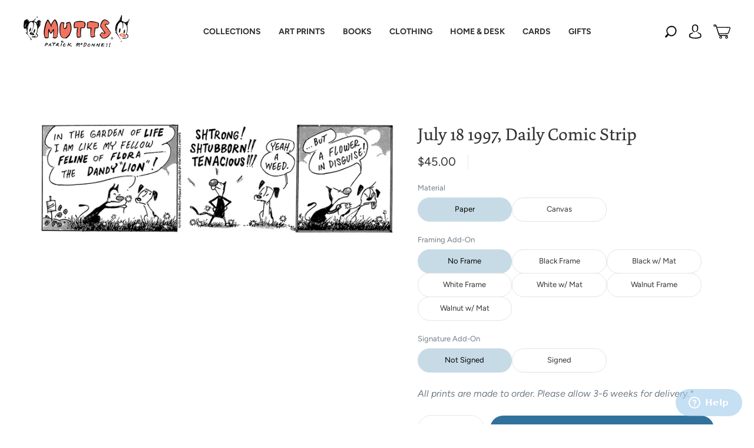

--- FILE ---
content_type: text/javascript
request_url: https://mutts.com/cdn/shop/t/71/assets/theme.js?v=162439826577882205741732115209
body_size: 168928
content:
(function(e2,t){typeof exports=="object"&&typeof module=="object"?module.exports=t():typeof define=="function"&&define.amd?define([],t):typeof exports=="object"?exports.AOS=t():e2.AOS=t()})(this,function(){return function(e2){function t(o){if(n[o])return n[o].exports;var i=n[o]={exports:{},id:o,loaded:!1};return e2[o].call(i.exports,i,i.exports,t),i.loaded=!0,i.exports}var n={};return t.m=e2,t.c=n,t.p="dist/",t(0)}([function(e2,t,n){"use strict";function o(e3){return e3&&e3.__esModule?e3:{default:e3}}var i=Object.assign||function(e3){for(var t2=1;t2<arguments.length;t2++){var n2=arguments[t2];for(var o2 in n2)Object.prototype.hasOwnProperty.call(n2,o2)&&(e3[o2]=n2[o2])}return e3},r=n(1),a=(o(r),n(6)),u=o(a),c=n(7),s=o(c),f=n(8),d=o(f),l=n(9),p=o(l),m=n(10),b=o(m),v=n(11),y=o(v),g=n(14),h=o(g),w=[],k=!1,x={offset:120,delay:0,easing:"ease",duration:400,disable:!1,once:!1,startEvent:"DOMContentLoaded",throttleDelay:99,debounceDelay:50,disableMutationObserver:!1},j=function(){var e3=arguments.length>0&&arguments[0]!==void 0&&arguments[0];if(e3&&(k=!0),k)return w=(0,y.default)(w,x),(0,b.default)(w,x.once),w},O=function(){w=(0,h.default)(),j()},M=function(){w.forEach(function(e3,t2){e3.node.removeAttribute("data-aos"),e3.node.removeAttribute("data-aos-easing"),e3.node.removeAttribute("data-aos-duration"),e3.node.removeAttribute("data-aos-delay")})},S=function(e3){return e3===!0||e3==="mobile"&&p.default.mobile()||e3==="phone"&&p.default.phone()||e3==="tablet"&&p.default.tablet()||typeof e3=="function"&&e3()===!0},_2=function(e3){x=i(x,e3),w=(0,h.default)();var t2=document.all&&!window.atob;return S(x.disable)||t2?M():(x.disableMutationObserver||d.default.isSupported()||(console.info(`
      aos: MutationObserver is not supported on this browser,
      code mutations observing has been disabled.
      You may have to call "refreshHard()" by yourself.
    `),x.disableMutationObserver=!0),document.querySelector("body").setAttribute("data-aos-easing",x.easing),document.querySelector("body").setAttribute("data-aos-duration",x.duration),document.querySelector("body").setAttribute("data-aos-delay",x.delay),x.startEvent==="DOMContentLoaded"&&["complete","interactive"].indexOf(document.readyState)>-1?j(!0):x.startEvent==="load"?window.addEventListener(x.startEvent,function(){j(!0)}):document.addEventListener(x.startEvent,function(){j(!0)}),window.addEventListener("resize",(0,s.default)(j,x.debounceDelay,!0)),window.addEventListener("orientationchange",(0,s.default)(j,x.debounceDelay,!0)),window.addEventListener("scroll",(0,u.default)(function(){(0,b.default)(w,x.once)},x.throttleDelay)),x.disableMutationObserver||d.default.ready("[data-aos]",O),w)};e2.exports={init:_2,refresh:j,refreshHard:O}},function(e2,t){},,,,,function(e2,t){(function(t2){"use strict";function n(e3,t3,n2){function o2(t4){var n3=b2,o3=v2;return b2=v2=void 0,k2=t4,g2=e3.apply(o3,n3)}function r2(e4){return k2=e4,h2=setTimeout(f2,t3),M?o2(e4):g2}function a2(e4){var n3=e4-w2,o3=e4-k2,i2=t3-n3;return S?j(i2,y2-o3):i2}function c2(e4){var n3=e4-w2,o3=e4-k2;return w2===void 0||n3>=t3||n3<0||S&&o3>=y2}function f2(){var e4=O();return c2(e4)?d2(e4):void(h2=setTimeout(f2,a2(e4)))}function d2(e4){return h2=void 0,_2&&b2?o2(e4):(b2=v2=void 0,g2)}function l2(){h2!==void 0&&clearTimeout(h2),k2=0,b2=w2=v2=h2=void 0}function p2(){return h2===void 0?g2:d2(O())}function m2(){var e4=O(),n3=c2(e4);if(b2=arguments,v2=this,w2=e4,n3){if(h2===void 0)return r2(w2);if(S)return h2=setTimeout(f2,t3),o2(w2)}return h2===void 0&&(h2=setTimeout(f2,t3)),g2}var b2,v2,y2,g2,h2,w2,k2=0,M=!1,S=!1,_2=!0;if(typeof e3!="function")throw new TypeError(s);return t3=u(t3)||0,i(n2)&&(M=!!n2.leading,S="maxWait"in n2,y2=S?x(u(n2.maxWait)||0,t3):y2,_2="trailing"in n2?!!n2.trailing:_2),m2.cancel=l2,m2.flush=p2,m2}function o(e3,t3,o2){var r2=!0,a2=!0;if(typeof e3!="function")throw new TypeError(s);return i(o2)&&(r2="leading"in o2?!!o2.leading:r2,a2="trailing"in o2?!!o2.trailing:a2),n(e3,t3,{leading:r2,maxWait:t3,trailing:a2})}function i(e3){var t3=typeof e3>"u"?"undefined":c(e3);return!!e3&&(t3=="object"||t3=="function")}function r(e3){return!!e3&&(typeof e3>"u"?"undefined":c(e3))=="object"}function a(e3){return(typeof e3>"u"?"undefined":c(e3))=="symbol"||r(e3)&&k.call(e3)==d}function u(e3){if(typeof e3=="number")return e3;if(a(e3))return f;if(i(e3)){var t3=typeof e3.valueOf=="function"?e3.valueOf():e3;e3=i(t3)?t3+"":t3}if(typeof e3!="string")return e3===0?e3:+e3;e3=e3.replace(l,"");var n2=m.test(e3);return n2||b.test(e3)?v(e3.slice(2),n2?2:8):p.test(e3)?f:+e3}var c=typeof Symbol=="function"&&typeof Symbol.iterator=="symbol"?function(e3){return typeof e3}:function(e3){return e3&&typeof Symbol=="function"&&e3.constructor===Symbol&&e3!==Symbol.prototype?"symbol":typeof e3},s="Expected a function",f=NaN,d="[object Symbol]",l=/^\s+|\s+$/g,p=/^[-+]0x[0-9a-f]+$/i,m=/^0b[01]+$/i,b=/^0o[0-7]+$/i,v=parseInt,y=(typeof t2>"u"?"undefined":c(t2))=="object"&&t2&&t2.Object===Object&&t2,g=(typeof self>"u"?"undefined":c(self))=="object"&&self&&self.Object===Object&&self,h=y||g||Function("return this")(),w=Object.prototype,k=w.toString,x=Math.max,j=Math.min,O=function(){return h.Date.now()};e2.exports=o}).call(t,function(){return this}())},function(e2,t){(function(t2){"use strict";function n(e3,t3,n2){function i2(t4){var n3=b2,o2=v2;return b2=v2=void 0,O=t4,g2=e3.apply(o2,n3)}function r2(e4){return O=e4,h2=setTimeout(f2,t3),M?i2(e4):g2}function u2(e4){var n3=e4-w2,o2=e4-O,i3=t3-n3;return S?x(i3,y2-o2):i3}function s2(e4){var n3=e4-w2,o2=e4-O;return w2===void 0||n3>=t3||n3<0||S&&o2>=y2}function f2(){var e4=j();return s2(e4)?d2(e4):void(h2=setTimeout(f2,u2(e4)))}function d2(e4){return h2=void 0,_2&&b2?i2(e4):(b2=v2=void 0,g2)}function l2(){h2!==void 0&&clearTimeout(h2),O=0,b2=w2=v2=h2=void 0}function p2(){return h2===void 0?g2:d2(j())}function m2(){var e4=j(),n3=s2(e4);if(b2=arguments,v2=this,w2=e4,n3){if(h2===void 0)return r2(w2);if(S)return h2=setTimeout(f2,t3),i2(w2)}return h2===void 0&&(h2=setTimeout(f2,t3)),g2}var b2,v2,y2,g2,h2,w2,O=0,M=!1,S=!1,_2=!0;if(typeof e3!="function")throw new TypeError(c);return t3=a(t3)||0,o(n2)&&(M=!!n2.leading,S="maxWait"in n2,y2=S?k(a(n2.maxWait)||0,t3):y2,_2="trailing"in n2?!!n2.trailing:_2),m2.cancel=l2,m2.flush=p2,m2}function o(e3){var t3=typeof e3>"u"?"undefined":u(e3);return!!e3&&(t3=="object"||t3=="function")}function i(e3){return!!e3&&(typeof e3>"u"?"undefined":u(e3))=="object"}function r(e3){return(typeof e3>"u"?"undefined":u(e3))=="symbol"||i(e3)&&w.call(e3)==f}function a(e3){if(typeof e3=="number")return e3;if(r(e3))return s;if(o(e3)){var t3=typeof e3.valueOf=="function"?e3.valueOf():e3;e3=o(t3)?t3+"":t3}if(typeof e3!="string")return e3===0?e3:+e3;e3=e3.replace(d,"");var n2=p.test(e3);return n2||m.test(e3)?b(e3.slice(2),n2?2:8):l.test(e3)?s:+e3}var u=typeof Symbol=="function"&&typeof Symbol.iterator=="symbol"?function(e3){return typeof e3}:function(e3){return e3&&typeof Symbol=="function"&&e3.constructor===Symbol&&e3!==Symbol.prototype?"symbol":typeof e3},c="Expected a function",s=NaN,f="[object Symbol]",d=/^\s+|\s+$/g,l=/^[-+]0x[0-9a-f]+$/i,p=/^0b[01]+$/i,m=/^0o[0-7]+$/i,b=parseInt,v=(typeof t2>"u"?"undefined":u(t2))=="object"&&t2&&t2.Object===Object&&t2,y=(typeof self>"u"?"undefined":u(self))=="object"&&self&&self.Object===Object&&self,g=v||y||Function("return this")(),h=Object.prototype,w=h.toString,k=Math.max,x=Math.min,j=function(){return g.Date.now()};e2.exports=n}).call(t,function(){return this}())},function(e2,t){"use strict";function n(e3){var t2=void 0,o2=void 0,i2=void 0;for(t2=0;t2<e3.length;t2+=1)if(o2=e3[t2],o2.dataset&&o2.dataset.aos||(i2=o2.children&&n(o2.children)))return!0;return!1}function o(){return window.MutationObserver||window.WebKitMutationObserver||window.MozMutationObserver}function i(){return!!o()}function r(e3,t2){var n2=window.document,i2=o(),r2=new i2(a);u=t2,r2.observe(n2.documentElement,{childList:!0,subtree:!0,removedNodes:!0})}function a(e3){e3&&e3.forEach(function(e4){var t2=Array.prototype.slice.call(e4.addedNodes),o2=Array.prototype.slice.call(e4.removedNodes),i2=t2.concat(o2);if(n(i2))return u()})}Object.defineProperty(t,"__esModule",{value:!0});var u=function(){};t.default={isSupported:i,ready:r}},function(e2,t){"use strict";function n(e3,t2){if(!(e3 instanceof t2))throw new TypeError("Cannot call a class as a function")}function o(){return navigator.userAgent||navigator.vendor||window.opera||""}Object.defineProperty(t,"__esModule",{value:!0});var i=function(){function e3(e4,t2){for(var n2=0;n2<t2.length;n2++){var o2=t2[n2];o2.enumerable=o2.enumerable||!1,o2.configurable=!0,"value"in o2&&(o2.writable=!0),Object.defineProperty(e4,o2.key,o2)}}return function(t2,n2,o2){return n2&&e3(t2.prototype,n2),o2&&e3(t2,o2),t2}}(),r=/(android|bb\d+|meego).+mobile|avantgo|bada\/|blackberry|blazer|compal|elaine|fennec|hiptop|iemobile|ip(hone|od)|iris|kindle|lge |maemo|midp|mmp|mobile.+firefox|netfront|opera m(ob|in)i|palm( os)?|phone|p(ixi|re)\/|plucker|pocket|psp|series(4|6)0|symbian|treo|up\.(browser|link)|vodafone|wap|windows ce|xda|xiino/i,a=/1207|6310|6590|3gso|4thp|50[1-6]i|770s|802s|a wa|abac|ac(er|oo|s\-)|ai(ko|rn)|al(av|ca|co)|amoi|an(ex|ny|yw)|aptu|ar(ch|go)|as(te|us)|attw|au(di|\-m|r |s )|avan|be(ck|ll|nq)|bi(lb|rd)|bl(ac|az)|br(e|v)w|bumb|bw\-(n|u)|c55\/|capi|ccwa|cdm\-|cell|chtm|cldc|cmd\-|co(mp|nd)|craw|da(it|ll|ng)|dbte|dc\-s|devi|dica|dmob|do(c|p)o|ds(12|\-d)|el(49|ai)|em(l2|ul)|er(ic|k0)|esl8|ez([4-7]0|os|wa|ze)|fetc|fly(\-|_)|g1 u|g560|gene|gf\-5|g\-mo|go(\.w|od)|gr(ad|un)|haie|hcit|hd\-(m|p|t)|hei\-|hi(pt|ta)|hp( i|ip)|hs\-c|ht(c(\-| |_|a|g|p|s|t)|tp)|hu(aw|tc)|i\-(20|go|ma)|i230|iac( |\-|\/)|ibro|idea|ig01|ikom|im1k|inno|ipaq|iris|ja(t|v)a|jbro|jemu|jigs|kddi|keji|kgt( |\/)|klon|kpt |kwc\-|kyo(c|k)|le(no|xi)|lg( g|\/(k|l|u)|50|54|\-[a-w])|libw|lynx|m1\-w|m3ga|m50\/|ma(te|ui|xo)|mc(01|21|ca)|m\-cr|me(rc|ri)|mi(o8|oa|ts)|mmef|mo(01|02|bi|de|do|t(\-| |o|v)|zz)|mt(50|p1|v )|mwbp|mywa|n10[0-2]|n20[2-3]|n30(0|2)|n50(0|2|5)|n7(0(0|1)|10)|ne((c|m)\-|on|tf|wf|wg|wt)|nok(6|i)|nzph|o2im|op(ti|wv)|oran|owg1|p800|pan(a|d|t)|pdxg|pg(13|\-([1-8]|c))|phil|pire|pl(ay|uc)|pn\-2|po(ck|rt|se)|prox|psio|pt\-g|qa\-a|qc(07|12|21|32|60|\-[2-7]|i\-)|qtek|r380|r600|raks|rim9|ro(ve|zo)|s55\/|sa(ge|ma|mm|ms|ny|va)|sc(01|h\-|oo|p\-)|sdk\/|se(c(\-|0|1)|47|mc|nd|ri)|sgh\-|shar|sie(\-|m)|sk\-0|sl(45|id)|sm(al|ar|b3|it|t5)|so(ft|ny)|sp(01|h\-|v\-|v )|sy(01|mb)|t2(18|50)|t6(00|10|18)|ta(gt|lk)|tcl\-|tdg\-|tel(i|m)|tim\-|t\-mo|to(pl|sh)|ts(70|m\-|m3|m5)|tx\-9|up(\.b|g1|si)|utst|v400|v750|veri|vi(rg|te)|vk(40|5[0-3]|\-v)|vm40|voda|vulc|vx(52|53|60|61|70|80|81|83|85|98)|w3c(\-| )|webc|whit|wi(g |nc|nw)|wmlb|wonu|x700|yas\-|your|zeto|zte\-/i,u=/(android|bb\d+|meego).+mobile|avantgo|bada\/|blackberry|blazer|compal|elaine|fennec|hiptop|iemobile|ip(hone|od)|iris|kindle|lge |maemo|midp|mmp|mobile.+firefox|netfront|opera m(ob|in)i|palm( os)?|phone|p(ixi|re)\/|plucker|pocket|psp|series(4|6)0|symbian|treo|up\.(browser|link)|vodafone|wap|windows ce|xda|xiino|android|ipad|playbook|silk/i,c=/1207|6310|6590|3gso|4thp|50[1-6]i|770s|802s|a wa|abac|ac(er|oo|s\-)|ai(ko|rn)|al(av|ca|co)|amoi|an(ex|ny|yw)|aptu|ar(ch|go)|as(te|us)|attw|au(di|\-m|r |s )|avan|be(ck|ll|nq)|bi(lb|rd)|bl(ac|az)|br(e|v)w|bumb|bw\-(n|u)|c55\/|capi|ccwa|cdm\-|cell|chtm|cldc|cmd\-|co(mp|nd)|craw|da(it|ll|ng)|dbte|dc\-s|devi|dica|dmob|do(c|p)o|ds(12|\-d)|el(49|ai)|em(l2|ul)|er(ic|k0)|esl8|ez([4-7]0|os|wa|ze)|fetc|fly(\-|_)|g1 u|g560|gene|gf\-5|g\-mo|go(\.w|od)|gr(ad|un)|haie|hcit|hd\-(m|p|t)|hei\-|hi(pt|ta)|hp( i|ip)|hs\-c|ht(c(\-| |_|a|g|p|s|t)|tp)|hu(aw|tc)|i\-(20|go|ma)|i230|iac( |\-|\/)|ibro|idea|ig01|ikom|im1k|inno|ipaq|iris|ja(t|v)a|jbro|jemu|jigs|kddi|keji|kgt( |\/)|klon|kpt |kwc\-|kyo(c|k)|le(no|xi)|lg( g|\/(k|l|u)|50|54|\-[a-w])|libw|lynx|m1\-w|m3ga|m50\/|ma(te|ui|xo)|mc(01|21|ca)|m\-cr|me(rc|ri)|mi(o8|oa|ts)|mmef|mo(01|02|bi|de|do|t(\-| |o|v)|zz)|mt(50|p1|v )|mwbp|mywa|n10[0-2]|n20[2-3]|n30(0|2)|n50(0|2|5)|n7(0(0|1)|10)|ne((c|m)\-|on|tf|wf|wg|wt)|nok(6|i)|nzph|o2im|op(ti|wv)|oran|owg1|p800|pan(a|d|t)|pdxg|pg(13|\-([1-8]|c))|phil|pire|pl(ay|uc)|pn\-2|po(ck|rt|se)|prox|psio|pt\-g|qa\-a|qc(07|12|21|32|60|\-[2-7]|i\-)|qtek|r380|r600|raks|rim9|ro(ve|zo)|s55\/|sa(ge|ma|mm|ms|ny|va)|sc(01|h\-|oo|p\-)|sdk\/|se(c(\-|0|1)|47|mc|nd|ri)|sgh\-|shar|sie(\-|m)|sk\-0|sl(45|id)|sm(al|ar|b3|it|t5)|so(ft|ny)|sp(01|h\-|v\-|v )|sy(01|mb)|t2(18|50)|t6(00|10|18)|ta(gt|lk)|tcl\-|tdg\-|tel(i|m)|tim\-|t\-mo|to(pl|sh)|ts(70|m\-|m3|m5)|tx\-9|up(\.b|g1|si)|utst|v400|v750|veri|vi(rg|te)|vk(40|5[0-3]|\-v)|vm40|voda|vulc|vx(52|53|60|61|70|80|81|83|85|98)|w3c(\-| )|webc|whit|wi(g |nc|nw)|wmlb|wonu|x700|yas\-|your|zeto|zte\-/i,s=function(){function e3(){n(this,e3)}return i(e3,[{key:"phone",value:function(){var e4=o();return!(!r.test(e4)&&!a.test(e4.substr(0,4)))}},{key:"mobile",value:function(){var e4=o();return!(!u.test(e4)&&!c.test(e4.substr(0,4)))}},{key:"tablet",value:function(){return this.mobile()&&!this.phone()}}]),e3}();t.default=new s},function(e2,t){"use strict";Object.defineProperty(t,"__esModule",{value:!0});var n=function(e3,t2,n2){var o2=e3.node.getAttribute("data-aos-once");t2>e3.position?e3.node.classList.add("aos-animate"):typeof o2<"u"&&(o2==="false"||!n2&&o2!=="true")&&e3.node.classList.remove("aos-animate")},o=function(e3,t2){var o2=window.pageYOffset,i=window.innerHeight;e3.forEach(function(e4,r){n(e4,i+o2,t2)})};t.default=o},function(e2,t,n){"use strict";function o(e3){return e3&&e3.__esModule?e3:{default:e3}}Object.defineProperty(t,"__esModule",{value:!0});var i=n(12),r=o(i),a=function(e3,t2){return e3.forEach(function(e4,n2){e4.node.classList.add("aos-init"),e4.position=(0,r.default)(e4.node,t2.offset)}),e3};t.default=a},function(e2,t,n){"use strict";function o(e3){return e3&&e3.__esModule?e3:{default:e3}}Object.defineProperty(t,"__esModule",{value:!0});var i=n(13),r=o(i),a=function(e3,t2){var n2=0,o2=0,i2=window.innerHeight,a2={offset:e3.getAttribute("data-aos-offset"),anchor:e3.getAttribute("data-aos-anchor"),anchorPlacement:e3.getAttribute("data-aos-anchor-placement")};switch(a2.offset&&!isNaN(a2.offset)&&(o2=parseInt(a2.offset)),a2.anchor&&document.querySelectorAll(a2.anchor)&&(e3=document.querySelectorAll(a2.anchor)[0]),n2=(0,r.default)(e3).top,a2.anchorPlacement){case"top-bottom":break;case"center-bottom":n2+=e3.offsetHeight/2;break;case"bottom-bottom":n2+=e3.offsetHeight;break;case"top-center":n2+=i2/2;break;case"bottom-center":n2+=i2/2+e3.offsetHeight;break;case"center-center":n2+=i2/2+e3.offsetHeight/2;break;case"top-top":n2+=i2;break;case"bottom-top":n2+=e3.offsetHeight+i2;break;case"center-top":n2+=e3.offsetHeight/2+i2}return a2.anchorPlacement||a2.offset||isNaN(t2)||(o2=t2),n2+o2};t.default=a},function(e2,t){"use strict";Object.defineProperty(t,"__esModule",{value:!0});var n=function(e3){for(var t2=0,n2=0;e3&&!isNaN(e3.offsetLeft)&&!isNaN(e3.offsetTop);)t2+=e3.offsetLeft-(e3.tagName!="BODY"?e3.scrollLeft:0),n2+=e3.offsetTop-(e3.tagName!="BODY"?e3.scrollTop:0),e3=e3.offsetParent;return{top:n2,left:t2}};t.default=n},function(e2,t){"use strict";Object.defineProperty(t,"__esModule",{value:!0});var n=function(e3){return e3=e3||document.querySelectorAll("[data-aos]"),Array.prototype.map.call(e3,function(e4){return{node:e4}})};t.default=n}])});/*!
* FitVids 1.1
*
* Copyright 2013, Chris Coyier - http://css-tricks.com + Dave Rupert - http://daverupert.com
* Credit to Thierry Koblentz - http://www.alistapart.com/articles/creating-intrinsic-ratios-for-video/
* Released under the WTFPL license - http://sam.zoy.org/wtfpl/
*
*/(function(a){a.fn.fitVids=function(b){var e2={customSelector:null,ignore:null};if(!document.getElementById("fit-vids-style")){var d=document.head||document.getElementsByTagName("head")[0],c=".fluid-width-video-wrapper{width:100%;position:relative;padding:0;}.fluid-width-video-wrapper iframe,.fluid-width-video-wrapper object,.fluid-width-video-wrapper embed {position:absolute;top:0;left:0;width:100%;height:100%;}",f=document.createElement("div");f.innerHTML='<p>x</p><style id="fit-vids-style">'+c+"</style>",d.appendChild(f.childNodes[1])}return b&&a.extend(e2,b),this.each(function(){var g=['iframe[src*="player.vimeo.com"]','iframe[src*="youtube.com"]','iframe[src*="youtube-nocookie.com"]','iframe[src*="kickstarter.com"][src*="video.html"]',"object","embed"];e2.customSelector&&g.push(e2.customSelector);var h=".fitvidsignore";e2.ignore&&(h=h+", "+e2.ignore);var i=a(this).find(g.join(","));i=i.not("object object"),i=i.not(h),i.each(function(){var n=a(this);if(!(n.parents(h).length>0)&&!(this.tagName.toLowerCase()==="embed"&&n.parent("object").length||n.parent(".fluid-width-video-wrapper").length)){!n.css("height")&&!n.css("width")&&(isNaN(n.attr("height"))||isNaN(n.attr("width")))&&(n.attr("height",9),n.attr("width",16));var j=this.tagName.toLowerCase()==="object"||n.attr("height")&&!isNaN(parseInt(n.attr("height"),10))?parseInt(n.attr("height"),10):n.height(),k=isNaN(parseInt(n.attr("width"),10))?n.width():parseInt(n.attr("width"),10),l=j/k;if(!n.attr("id")){var m="fitvid"+Math.floor(Math.random()*999999);n.attr("id",m)}n.wrap('<div class="fluid-width-video-wrapper"></div>').parent(".fluid-width-video-wrapper").css("padding-top",l*100+"%"),n.removeAttr("height").removeAttr("width")}})})}})(window.jQuery||window.Zepto);/*!
 * imagesLoaded PACKAGED v3.1.8
 * JavaScript is all like "You images are done yet or what?"
 * MIT License
 */(function(){function e2(){}function t(e3,t2){for(var n2=e3.length;n2--;)if(e3[n2].listener===t2)return n2;return-1}function n(e3){return function(){return this[e3].apply(this,arguments)}}var i=e2.prototype,r=this,o=r.EventEmitter;i.getListeners=function(e3){var t2,n2,i2=this._getEvents();if(typeof e3=="object"){t2={};for(n2 in i2)i2.hasOwnProperty(n2)&&e3.test(n2)&&(t2[n2]=i2[n2])}else t2=i2[e3]||(i2[e3]=[]);return t2},i.flattenListeners=function(e3){var t2,n2=[];for(t2=0;e3.length>t2;t2+=1)n2.push(e3[t2].listener);return n2},i.getListenersAsObject=function(e3){var t2,n2=this.getListeners(e3);return n2 instanceof Array&&(t2={},t2[e3]=n2),t2||n2},i.addListener=function(e3,n2){var i2,r2=this.getListenersAsObject(e3),o2=typeof n2=="object";for(i2 in r2)r2.hasOwnProperty(i2)&&t(r2[i2],n2)===-1&&r2[i2].push(o2?n2:{listener:n2,once:!1});return this},i.on=n("addListener"),i.addOnceListener=function(e3,t2){return this.addListener(e3,{listener:t2,once:!0})},i.once=n("addOnceListener"),i.defineEvent=function(e3){return this.getListeners(e3),this},i.defineEvents=function(e3){for(var t2=0;e3.length>t2;t2+=1)this.defineEvent(e3[t2]);return this},i.removeListener=function(e3,n2){var i2,r2,o2=this.getListenersAsObject(e3);for(r2 in o2)o2.hasOwnProperty(r2)&&(i2=t(o2[r2],n2),i2!==-1&&o2[r2].splice(i2,1));return this},i.off=n("removeListener"),i.addListeners=function(e3,t2){return this.manipulateListeners(!1,e3,t2)},i.removeListeners=function(e3,t2){return this.manipulateListeners(!0,e3,t2)},i.manipulateListeners=function(e3,t2,n2){var i2,r2,o2=e3?this.removeListener:this.addListener,s=e3?this.removeListeners:this.addListeners;if(typeof t2!="object"||t2 instanceof RegExp)for(i2=n2.length;i2--;)o2.call(this,t2,n2[i2]);else for(i2 in t2)t2.hasOwnProperty(i2)&&(r2=t2[i2])&&(typeof r2=="function"?o2.call(this,i2,r2):s.call(this,i2,r2));return this},i.removeEvent=function(e3){var t2,n2=typeof e3,i2=this._getEvents();if(n2==="string")delete i2[e3];else if(n2==="object")for(t2 in i2)i2.hasOwnProperty(t2)&&e3.test(t2)&&delete i2[t2];else delete this._events;return this},i.removeAllListeners=n("removeEvent"),i.emitEvent=function(e3,t2){var n2,i2,r2,o2,s=this.getListenersAsObject(e3);for(r2 in s)if(s.hasOwnProperty(r2))for(i2=s[r2].length;i2--;)n2=s[r2][i2],n2.once===!0&&this.removeListener(e3,n2.listener),o2=n2.listener.apply(this,t2||[]),o2===this._getOnceReturnValue()&&this.removeListener(e3,n2.listener);return this},i.trigger=n("emitEvent"),i.emit=function(e3){var t2=Array.prototype.slice.call(arguments,1);return this.emitEvent(e3,t2)},i.setOnceReturnValue=function(e3){return this._onceReturnValue=e3,this},i._getOnceReturnValue=function(){return this.hasOwnProperty("_onceReturnValue")?this._onceReturnValue:!0},i._getEvents=function(){return this._events||(this._events={})},e2.noConflict=function(){return r.EventEmitter=o,e2},typeof define=="function"&&define.amd?define("eventEmitter/EventEmitter",[],function(){return e2}):typeof module=="object"&&module.exports?module.exports=e2:this.EventEmitter=e2}).call(this),function(e2){function t(t2){var n2=e2.event;return n2.target=n2.target||n2.srcElement||t2,n2}var n=document.documentElement,i=function(){};n.addEventListener?i=function(e3,t2,n2){e3.addEventListener(t2,n2,!1)}:n.attachEvent&&(i=function(e3,n2,i2){e3[n2+i2]=i2.handleEvent?function(){var n3=t(e3);i2.handleEvent.call(i2,n3)}:function(){var n3=t(e3);i2.call(e3,n3)},e3.attachEvent("on"+n2,e3[n2+i2])});var r=function(){};n.removeEventListener?r=function(e3,t2,n2){e3.removeEventListener(t2,n2,!1)}:n.detachEvent&&(r=function(e3,t2,n2){e3.detachEvent("on"+t2,e3[t2+n2]);try{delete e3[t2+n2]}catch{e3[t2+n2]=void 0}});var o={bind:i,unbind:r};typeof define=="function"&&define.amd?define("eventie/eventie",o):e2.eventie=o}(this),function(e2,t){typeof define=="function"&&define.amd?define(["eventEmitter/EventEmitter","eventie/eventie"],function(n,i){return t(e2,n,i)}):typeof exports=="object"?module.exports=t(e2,require("wolfy87-eventemitter"),require("eventie")):e2.imagesLoaded=t(e2,e2.EventEmitter,e2.eventie)}(window,function(e2,t,n){function i(e3,t2){for(var n2 in t2)e3[n2]=t2[n2];return e3}function r(e3){return d.call(e3)==="[object Array]"}function o(e3){var t2=[];if(r(e3))t2=e3;else if(typeof e3.length=="number")for(var n2=0,i2=e3.length;i2>n2;n2++)t2.push(e3[n2]);else t2.push(e3);return t2}function s(e3,t2,n2){if(!(this instanceof s))return new s(e3,t2);typeof e3=="string"&&(e3=document.querySelectorAll(e3)),this.elements=o(e3),this.options=i({},this.options),typeof t2=="function"?n2=t2:i(this.options,t2),n2&&this.on("always",n2),this.getImages(),a&&(this.jqDeferred=new a.Deferred);var r2=this;setTimeout(function(){r2.check()})}function f(e3){this.img=e3}function c(e3){this.src=e3,v[e3]=this}var a=e2.jQuery,u=e2.console,h=u!==void 0,d=Object.prototype.toString;s.prototype=new t,s.prototype.options={},s.prototype.getImages=function(){this.images=[];for(var e3=0,t2=this.elements.length;t2>e3;e3++){var n2=this.elements[e3];n2.nodeName==="IMG"&&this.addImage(n2);var i2=n2.nodeType;if(i2&&(i2===1||i2===9||i2===11))for(var r2=n2.querySelectorAll("img"),o2=0,s2=r2.length;s2>o2;o2++){var f2=r2[o2];this.addImage(f2)}}},s.prototype.addImage=function(e3){var t2=new f(e3);this.images.push(t2)},s.prototype.check=function(){function e3(e4,r3){return t2.options.debug&&h&&u.log("confirm",e4,r3),t2.progress(e4),n2++,n2===i2&&t2.complete(),!0}var t2=this,n2=0,i2=this.images.length;if(this.hasAnyBroken=!1,!i2)return this.complete(),void 0;for(var r2=0;i2>r2;r2++){var o2=this.images[r2];o2.on("confirm",e3),o2.check()}},s.prototype.progress=function(e3){this.hasAnyBroken=this.hasAnyBroken||!e3.isLoaded;var t2=this;setTimeout(function(){t2.emit("progress",t2,e3),t2.jqDeferred&&t2.jqDeferred.notify&&t2.jqDeferred.notify(t2,e3)})},s.prototype.complete=function(){var e3=this.hasAnyBroken?"fail":"done";this.isComplete=!0;var t2=this;setTimeout(function(){if(t2.emit(e3,t2),t2.emit("always",t2),t2.jqDeferred){var n2=t2.hasAnyBroken?"reject":"resolve";t2.jqDeferred[n2](t2)}})},a&&(a.fn.imagesLoaded=function(e3,t2){var n2=new s(this,e3,t2);return n2.jqDeferred.promise(a(this))}),f.prototype=new t,f.prototype.check=function(){var e3=v[this.img.src]||new c(this.img.src);if(e3.isConfirmed)return this.confirm(e3.isLoaded,"cached was confirmed"),void 0;if(this.img.complete&&this.img.naturalWidth!==void 0)return this.confirm(this.img.naturalWidth!==0,"naturalWidth"),void 0;var t2=this;e3.on("confirm",function(e4,n2){return t2.confirm(e4.isLoaded,n2),!0}),e3.check()},f.prototype.confirm=function(e3,t2){this.isLoaded=e3,this.emit("confirm",this,t2)};var v={};return c.prototype=new t,c.prototype.check=function(){if(!this.isChecked){var e3=new Image;n.bind(e3,"load",this),n.bind(e3,"error",this),e3.src=this.src,this.isChecked=!0}},c.prototype.handleEvent=function(e3){var t2="on"+e3.type;this[t2]&&this[t2](e3)},c.prototype.onload=function(e3){this.confirm(!0,"onload"),this.unbindProxyEvents(e3)},c.prototype.onerror=function(e3){this.confirm(!1,"onerror"),this.unbindProxyEvents(e3)},c.prototype.confirm=function(e3,t2){this.isConfirmed=!0,this.isLoaded=e3,this.emit("confirm",this,t2)},c.prototype.unbindProxyEvents=function(e3){n.unbind(e3.target,"load",this),n.unbind(e3.target,"error",this)},s}),typeof Countries=="object"&&(Countries.updateProvinceLabel=function(d,a){if(typeof d=="string"&&Countries[d]&&Countries[d].provinces){if(typeof a!="object"&&(a=document.getElementById("address_province_label"),a===null))return;a.innerHTML=Countries[d].label;var c=$(a).parent(),b=c.find("select");c.find(".custom-style-select-box-inner").html(Countries[d].provinces[0])}}),typeof Shopify.Cart>"u"&&(Shopify.Cart={}),Shopify.Cart.ShippingCalculator=function(){var _config={submitButton:"Calculate shipping",submitButtonDisabled:"Calculating...",templateId:"shipping-calculator-response-template",wrapperId:"wrapper-response",customerIsLoggedIn:!1,moneyFormat:"$ {{amount}}"},_render=function(response){var template=jQuery("#"+_config.templateId),wrapper=jQuery("#"+_config.wrapperId);if(template.length&&wrapper.length&&(template.tmpl(response).appendTo(wrapper),typeof Currency<"u"&&typeof Currency.convertAll=="function")){var newCurrency="";jQuery("[name=currencies]").size()?newCurrency=jQuery("[name=currencies]").val():jQuery("#currencies span.selected").size()&&(newCurrency=jQuery("#currencies span.selected").attr("data-currency")),newCurrency!==""&&Currency.convertAll(shopCurrency,newCurrency,"#wrapper-response span.money, #estimated-shipping em span.money")}},_enableButtons=function(){},_disableButtons=function(){},_getCartShippingRatesForDestination=function(shipping_address){var params={type:"GET",url:"/cart/shipping_rates.json",data:jQuery.param({shipping_address}),dataType:"json",success:function(response){rates=response.shipping_rates,_onCartShippingRatesUpdate(rates,shipping_address)},error:function(XMLHttpRequest2,textStatus2){_onError(XMLHttpRequest2,textStatus2)}};jQuery.ajax(params)},_fullMessagesFromErrors=function(errors){var fullMessages=[];return jQuery.each(errors,function(attribute,messages){jQuery.each(messages,function(index,message){fullMessages.push(attribute+" "+message)})}),fullMessages},_onError=function(XMLHttpRequest,textStatus){jQuery("#estimated-shipping").hide(),jQuery("#estimated-shipping em").empty(),_enableButtons();var feedback="",data=eval("("+XMLHttpRequest.responseText+")");data.message?feedback=data.message+"("+data.status+"): "+data.description:feedback="Error : "+_fullMessagesFromErrors(data).join("; "),feedback==="Error : country is not supported."&&(feedback="We do not ship to this destination."),_render({rates:[],errorFeedback:feedback,success:!1}),jQuery("#"+_config.wrapperId).show()},_onCartShippingRatesUpdate=function(rates2,shipping_address){_enableButtons();var readable_address="";shipping_address.zip&&(readable_address+=shipping_address.zip+", "),shipping_address.province&&(readable_address+=shipping_address.province+", "),readable_address+=shipping_address.country,rates2.length&&(rates2[0].price=="0.00"?jQuery("#estimated-shipping em").html("FREE"):jQuery("#estimated-shipping em").html(_formatRate(rates2[0].price))),_render({rates:rates2,address:readable_address,success:!0}),jQuery("#"+_config.wrapperId+", #estimated-shipping").fadeIn()},_formatRate=function(cents){typeof cents=="string"&&(cents=cents.replace(".",""));var value="",patt=/\{\{\s*(\w+)\s*\}\}/,formatString=_config.moneyFormat;function addCommas(moneyString){return moneyString.replace(/(\d+)(\d{3}[\.,]?)/,"$1,$2")}function floatToString(numeric,decimals){var amount=numeric.toFixed(decimals).toString();return amount.match(/^\.\d+/)?"0"+amount:amount}switch(formatString.match(patt)[1]){case"amount":value=addCommas(floatToString(cents/100,2));break;case"amount_no_decimals":value=addCommas(floatToString(cents/100,0));break;case"amount_with_comma_separator":value=floatToString(cents/100,2).replace(/\./,",");break;case"amount_no_decimals_with_comma_separator":value=addCommas(floatToString(cents/100,0)).replace(/\./,",");break}return formatString.replace(patt,value)};return _init=function(){new Shopify.CountryProvinceSelector("address_country","address_province",{hideElement:"address_province_container"});var countriesSelect=jQuery("#address_country"),addressProvinceLabelEl=jQuery("#address_province_label").get(0);typeof Countries<"u"&&(Countries.updateProvinceLabel(countriesSelect.val(),addressProvinceLabelEl),countriesSelect.change(function(){Countries.updateProvinceLabel(countriesSelect.val(),addressProvinceLabelEl)})),jQuery(".get-rates").click(function(){_disableButtons(),jQuery("#"+_config.wrapperId).empty().hide();var shippingAddress={};shippingAddress.zip=jQuery("#address_zip").val()||"",shippingAddress.country=jQuery("#address_country").val()||"",shippingAddress.province=jQuery("#address_province").val()||"",_getCartShippingRatesForDestination(shippingAddress)})},{show:function(params){params=params||{},jQuery.extend(_config,params),jQuery(function(){_init()})},getConfig:function(){return _config},formatRate:function(cents){return _formatRate(cents)}}}();/*!
 * Revealer 2.0.0
 *
 * Copyright 2015, Pixel Union - http://pixelunion.net
 * Released under the MIT license
 */(function($2){var raf=window.requestAnimationFrame||window.mozRequestAnimationFrame||window.webkitRequestAnimationFrame||function(fn){window.setTimeout(fn,16.666666666666668)},methods={isVisible:function(el){return!!el.data("revealer-visible")},show:function(el,force){if(methods.isVisible(el)){el.removeClass("animating animating-in"),el.off("revealer-animating revealer-show");return}if(el.data("revealer-visible",!0),el.off("trend"),force){el.addClass("visible"),el.trigger("revealer-show");return}raf(function(){el.addClass("animating animating-in"),el.trigger("revealer-animating"),raf(function(){el.addClass("visible"),el.one("trend",function(){el.removeClass("animating animating-in"),el.trigger("revealer-show")})})})},hide:function(el,force){if(!methods.isVisible(el)){el.removeClass("animating animating-out visible"),el.off("revealer-animating revealer-hide");return}if(el.data("revealer-visible",!1),el.off("trend"),force){el.removeClass("visible"),el.trigger("revealer-hide");return}raf(function(){el.addClass("animating animating-out"),el.trigger("revealer-animating"),raf(function(){el.removeClass("visible"),el.one("trend",function(){el.removeClass("animating animating-in animating-out"),el.trigger("revealer-hide")})})})},toggle:function(el,force){methods.isVisible(el)?methods.hide(el,force):methods.show(el,force)}};$2.fn.revealer=function(method,force){var action=methods[method||"toggle"];return action?method==="isVisible"?action(this):this.each(function(){action($2(this),force)}):this}})(jQuery);/*!
 * Trend 0.2.0
 *
 * Fail-safe TransitionEnd event for jQuery.
 *
 * Adds a new "trend" event that can be used in browsers that don't
 * support "transitionend".
 *
 * NOTE: Only supports being bound with "jQuery.one".
 *
 * Copyright 2014, Pixel Union - http://pixelunion.net
 * Released under the MIT license
 */(function($2){var transitionEndEvents="webkitTransitionEnd otransitionend oTransitionEnd msTransitionEnd transitionend",transitionDurationProperties=["transition-duration","-moz-transition-duration","-webkit-transition-duration","-ms-transition-duration","-o-transition-duration","-khtml-transition-duration"],transitionDelayProperties=["transition-delay","-moz-transition-delay","-webkit-transition-delay","-ms-transition-delay","-o-transition-delay","-khtml-transition-delay"],parseTime=function(s){s=s.replace(/\s/,"");var v=window.parseFloat(s);return s.match(/[^m]s$/i)?v*1e3:v},parseProperties=function(el,properties){for(var duration=0,i=0;i<properties.length;i++){var value=el.css(properties[i]);if(value){if(value.indexOf(",")!==-1){var values=value.split(","),durations=function(){for(var results=[],i2=0;i2<values.length;i2++){var duration2=parseTime(values[i2]);results.push(duration2)}return results}();duration=Math.max.apply(Math,durations)}else duration=parseTime(value);break}}return duration};$2.event.special.trend={add:function(handleObj){var el=$2(this),fired=!1;el.data("trend",!0);var time=parseProperties(el,transitionDurationProperties)+parseProperties(el,transitionDelayProperties)+20,cb=function(e2){fired||e2&&e2.srcElement!==el[0]||(el.data("trend",!1),fired=!0,handleObj.handler&&handleObj.handler())};el.one(transitionEndEvents,cb),el.data("trend-timeout",window.setTimeout(cb,time))},remove:function(handleObj){var el=$2(this);el.off(transitionEndEvents),window.clearTimeout(el.data("trend-timeout"))}}})(jQuery),jQuery.fn.allLazyLoaded=function(fn){if(this.length){var loadingClass="."+lazySizes.cfg.loadingClass,toLoadClass="."+lazySizes.cfg.lazyClass,isComplete=function(){return!("complete"in this)||this.complete};this.each(function(){var container=this,testLoad=function(){!$(toLoadClass,container).length&&!$(loadingClass,container).not(isComplete).length&&(container.removeEventListener("load",rAFedTestLoad,!0),fn&&fn.call(container,container),$(container).trigger("containerlazyloaded"))},rAFedTestLoad=function(){requestAnimationFrame(testLoad)};container.addEventListener("load",rAFedTestLoad,!0),rAFedTestLoad()})}return this};/*! lazysizes (bgset) - v4.0.1 */(function(window2,factory){var globalInstall=function(){factory(window2.lazySizes),window2.removeEventListener("lazyunveilread",globalInstall,!0)};factory=factory.bind(null,window2,window2.document),typeof module=="object"&&module.exports?factory(require("lazysizes")):window2.lazySizes?globalInstall():window2.addEventListener("lazyunveilread",globalInstall,!0)})(window,function(window2,document2,lazySizes2){"use strict";if(window2.addEventListener){var regWhite=/\s+/g,regSplitSet=/\s*\|\s+|\s+\|\s*/g,regSource=/^(.+?)(?:\s+\[\s*(.+?)\s*\])(?:\s+\[\s*(.+?)\s*\])?$/,regType=/^\s*\(*\s*type\s*:\s*(.+?)\s*\)*\s*$/,regBgUrlEscape=/\(|\)|'/,allowedBackgroundSize={contain:1,cover:1},proxyWidth=function(elem){var width=lazySizes2.gW(elem,elem.parentNode);return(!elem._lazysizesWidth||width>elem._lazysizesWidth)&&(elem._lazysizesWidth=width),elem._lazysizesWidth},getBgSize=function(elem){var bgSize;return bgSize=(getComputedStyle(elem)||{getPropertyValue:function(){}}).getPropertyValue("background-size"),!allowedBackgroundSize[bgSize]&&allowedBackgroundSize[elem.style.backgroundSize]&&(bgSize=elem.style.backgroundSize),bgSize},setTypeOrMedia=function(source,match){if(match){var typeMatch=match.match(regType);typeMatch&&typeMatch[1]?source.setAttribute("type",typeMatch[1]):source.setAttribute("media",lazySizesConfig.customMedia[match]||match)}},createPicture=function(sets,elem,img){var picture=document2.createElement("picture"),sizes=elem.getAttribute(lazySizesConfig.sizesAttr),ratio=elem.getAttribute("data-ratio"),optimumx=elem.getAttribute("data-optimumx");elem._lazybgset&&elem._lazybgset.parentNode==elem&&elem.removeChild(elem._lazybgset),Object.defineProperty(img,"_lazybgset",{value:elem,writable:!0}),Object.defineProperty(elem,"_lazybgset",{value:picture,writable:!0}),sets=sets.replace(regWhite," ").split(regSplitSet),picture.style.display="none",img.className=lazySizesConfig.lazyClass,sets.length==1&&!sizes&&(sizes="auto"),sets.forEach(function(set){var match,source=document2.createElement("source");sizes&&sizes!="auto"&&source.setAttribute("sizes",sizes),(match=set.match(regSource))?(source.setAttribute(lazySizesConfig.srcsetAttr,match[1]),setTypeOrMedia(source,match[2]),setTypeOrMedia(source,match[3])):source.setAttribute(lazySizesConfig.srcsetAttr,set),picture.appendChild(source)}),sizes&&(img.setAttribute(lazySizesConfig.sizesAttr,sizes),elem.removeAttribute(lazySizesConfig.sizesAttr),elem.removeAttribute("sizes")),optimumx&&img.setAttribute("data-optimumx",optimumx),ratio&&img.setAttribute("data-ratio",ratio),picture.appendChild(img),elem.appendChild(picture)},proxyLoad=function(e2){if(e2.target._lazybgset){var image=e2.target,elem=image._lazybgset,bg=image.currentSrc||image.src;bg?elem.style.backgroundImage="url("+(regBgUrlEscape.test(bg)?JSON.stringify(bg):bg)+")":window2.navigator.userAgent.indexOf("Edge")>-1&&(elem.style.backgroundImage="url("+elem.dataset.backup+")"),image._lazybgsetLoading&&(lazySizes2.fire(elem,"_lazyloaded",{},!1,!0),delete image._lazybgsetLoading)}};addEventListener("lazybeforeunveil",function(e2){var set,image,elem;e2.defaultPrevented||!(set=e2.target.getAttribute("data-bgset"))||(elem=e2.target,image=document2.createElement("img"),image.alt="",image._lazybgsetLoading=!0,e2.detail.firesLoad=!0,createPicture(set,elem,image),setTimeout(function(){lazySizes2.loader.unveil(image),lazySizes2.rAF(function(){lazySizes2.fire(image,"_lazyloaded",{},!0,!0),image.complete&&proxyLoad({target:image})})}))}),document2.addEventListener("load",proxyLoad,!0),window2.addEventListener("lazybeforesizes",function(e2){if(e2.detail.instance==lazySizes2&&e2.target._lazybgset&&e2.detail.dataAttr){var elem=e2.target._lazybgset,bgSize=getBgSize(elem);allowedBackgroundSize[bgSize]&&(e2.target._lazysizesParentFit=bgSize,lazySizes2.rAF(function(){e2.target.setAttribute("data-parent-fit",bgSize),e2.target._lazysizesParentFit&&delete e2.target._lazysizesParentFit}))}},!0),document2.documentElement.addEventListener("lazybeforesizes",function(e2){e2.defaultPrevented||!e2.target._lazybgset||e2.detail.instance!=lazySizes2||(e2.detail.width=proxyWidth(e2.target._lazybgset))})}});/*! lazysizes - v4.0.1 */(function(a,b){var c=b(a,a.document);a.lazySizes=c,typeof module=="object"&&module.exports&&(module.exports=c)})(window,function(a,b){"use strict";if(b.getElementsByClassName){var c,d,e2=b.documentElement,f=a.Date,g=a.HTMLPictureElement,h="addEventListener",i="getAttribute",j=a[h],k=a.setTimeout,l=a.requestAnimationFrame||k,m=a.requestIdleCallback,n=/^picture$/i,o=["load","error","lazyincluded","_lazyloaded"],p={},q=Array.prototype.forEach,r=function(a2,b2){return p[b2]||(p[b2]=new RegExp("(\\s|^)"+b2+"(\\s|$)")),p[b2].test(a2[i]("class")||"")&&p[b2]},s=function(a2,b2){r(a2,b2)||a2.setAttribute("class",(a2[i]("class")||"").trim()+" "+b2)},t=function(a2,b2){var c2;(c2=r(a2,b2))&&a2.setAttribute("class",(a2[i]("class")||"").replace(c2," "))},u=function(a2,b2,c2){var d2=c2?h:"removeEventListener";c2&&u(a2,b2),o.forEach(function(c3){a2[d2](c3,b2)})},v=function(a2,d2,e3,f2,g2){var h2=b.createEvent("CustomEvent");return e3||(e3={}),e3.instance=c,h2.initCustomEvent(d2,!f2,!g2,e3),a2.dispatchEvent(h2),h2},w=function(b2,c2){var e3;!g&&(e3=a.picturefill||d.pf)?e3({reevaluate:!0,elements:[b2]}):c2&&c2.src&&(b2.src=c2.src)},x=function(a2,b2){return(getComputedStyle(a2,null)||{})[b2]},y=function(a2,b2,c2){for(c2=c2||a2.offsetWidth;c2<d.minSize&&b2&&!a2._lazysizesWidth;)c2=b2.offsetWidth,b2=b2.parentNode;return c2},z=function(){var a2,c2,d2=[],e3=[],f2=d2,g2=function(){var b2=f2;for(f2=d2.length?e3:d2,a2=!0,c2=!1;b2.length;)b2.shift()();a2=!1},h2=function(d3,e4){a2&&!e4?d3.apply(this,arguments):(f2.push(d3),c2||(c2=!0,(b.hidden?k:l)(g2)))};return h2._lsFlush=g2,h2}(),A=function(a2,b2){return b2?function(){z(a2)}:function(){var b3=this,c2=arguments;z(function(){a2.apply(b3,c2)})}},B=function(a2){var b2,c2=0,e3=125,g2=d.ricTimeout,h2=function(){b2=!1,c2=f.now(),a2()},i2=m&&d.ricTimeout?function(){m(h2,{timeout:g2}),g2!==d.ricTimeout&&(g2=d.ricTimeout)}:A(function(){k(h2)},!0);return function(a3){var d2;(a3=a3===!0)&&(g2=33),b2||(b2=!0,d2=e3-(f.now()-c2),0>d2&&(d2=0),a3||9>d2&&m?i2():k(i2,d2))}},C=function(a2){var b2,c2,d2=99,e3=function(){b2=null,a2()},g2=function(){var a3=f.now()-c2;d2>a3?k(g2,d2-a3):(m||e3)(e3)};return function(){c2=f.now(),b2||(b2=k(g2,d2))}};(function(){var b2,c2={lazyClass:"lazyload",loadedClass:"lazyloaded",loadingClass:"lazyloading",preloadClass:"lazypreload",errorClass:"lazyerror",autosizesClass:"lazyautosizes",srcAttr:"data-src",srcsetAttr:"data-srcset",sizesAttr:"data-sizes",minSize:40,customMedia:{},init:!0,expFactor:1.5,hFac:.8,loadMode:2,loadHidden:!0,ricTimeout:300};d=a.lazySizesConfig||a.lazysizesConfig||{};for(b2 in c2)b2 in d||(d[b2]=c2[b2]);a.lazySizesConfig=d,k(function(){d.init&&F()})})();var D=function(){var g2,l2,m2,o2,p2,y2,D2,F2,G,H,I,J,K,L,M=/^img$/i,N=/^iframe$/i,O="onscroll"in a&&!/glebot/.test(navigator.userAgent),P=0,Q=0,R=0,S=-1,T=function(a2){R--,a2&&a2.target&&u(a2.target,T),(!a2||0>R||!a2.target)&&(R=0)},U=function(a2,c2){var d2,f2=a2,g3=x(b.body,"visibility")=="hidden"||x(a2,"visibility")!="hidden";for(F2-=c2,I+=c2,G-=c2,H+=c2;g3&&(f2=f2.offsetParent)&&f2!=b.body&&f2!=e2;)g3=(x(f2,"opacity")||1)>0,g3&&x(f2,"overflow")!="visible"&&(d2=f2.getBoundingClientRect(),g3=H>d2.left&&G<d2.right&&I>d2.top-1&&F2<d2.bottom+1);return g3},V=function(){var a2,f2,h2,j2,k2,m3,n2,p3,q2,r2=c.elements;if((o2=d.loadMode)&&8>R&&(a2=r2.length)){for(f2=0,S++,K==null&&("expand"in d||(d.expand=e2.clientHeight>500&&e2.clientWidth>500?500:370),J=d.expand,K=J*d.expFactor),K>Q&&1>R&&S>2&&o2>2&&!b.hidden?(Q=K,S=0):Q=o2>1&&S>1&&6>R?J:P;a2>f2;f2++)if(r2[f2]&&!r2[f2]._lazyRace)if(O)if((p3=r2[f2][i]("data-expand"))&&(m3=1*p3)||(m3=Q),q2!==m3&&(y2=innerWidth+m3*L,D2=innerHeight+m3,n2=-1*m3,q2=m3),h2=r2[f2].getBoundingClientRect(),(I=h2.bottom)>=n2&&(F2=h2.top)<=D2&&(H=h2.right)>=n2*L&&(G=h2.left)<=y2&&(I||H||G||F2)&&(d.loadHidden||x(r2[f2],"visibility")!="hidden")&&(l2&&3>R&&!p3&&(3>o2||4>S)||U(r2[f2],m3))){if(ba(r2[f2]),k2=!0,R>9)break}else!k2&&l2&&!j2&&4>R&&4>S&&o2>2&&(g2[0]||d.preloadAfterLoad)&&(g2[0]||!p3&&(I||H||G||F2||r2[f2][i](d.sizesAttr)!="auto"))&&(j2=g2[0]||r2[f2]);else ba(r2[f2]);j2&&!k2&&ba(j2)}},W=B(V),X=function(a2){s(a2.target,d.loadedClass),t(a2.target,d.loadingClass),u(a2.target,Z),v(a2.target,"lazyloaded")},Y=A(X),Z=function(a2){Y({target:a2.target})},$2=function(a2,b2){try{a2.contentWindow.location.replace(b2)}catch{a2.src=b2}},_2=function(a2){var b2,c2=a2[i](d.srcsetAttr);(b2=d.customMedia[a2[i]("data-media")||a2[i]("media")])&&a2.setAttribute("media",b2),c2&&a2.setAttribute("srcset",c2)},aa=A(function(a2,b2,c2,e3,f2){var g3,h2,j2,l3,o3,p3;(o3=v(a2,"lazybeforeunveil",b2)).defaultPrevented||(e3&&(c2?s(a2,d.autosizesClass):a2.setAttribute("sizes",e3)),h2=a2[i](d.srcsetAttr),g3=a2[i](d.srcAttr),f2&&(j2=a2.parentNode,l3=j2&&n.test(j2.nodeName||"")),p3=b2.firesLoad||"src"in a2&&(h2||g3||l3),o3={target:a2},p3&&(u(a2,T,!0),clearTimeout(m2),m2=k(T,2500),s(a2,d.loadingClass),u(a2,Z,!0)),l3&&q.call(j2.getElementsByTagName("source"),_2),h2?a2.setAttribute("srcset",h2):g3&&!l3&&(N.test(a2.nodeName)?$2(a2,g3):a2.src=g3),f2&&(h2||l3)&&w(a2,{src:g3})),a2._lazyRace&&delete a2._lazyRace,t(a2,d.lazyClass),z(function(){(!p3||a2.complete&&a2.naturalWidth>1)&&(p3?T(o3):R--,X(o3))},!0)}),ba=function(a2){var b2,c2=M.test(a2.nodeName),e3=c2&&(a2[i](d.sizesAttr)||a2[i]("sizes")),f2=e3=="auto";(!f2&&l2||!c2||!a2[i]("src")&&!a2.srcset||a2.complete||r(a2,d.errorClass)||!r(a2,d.lazyClass))&&(b2=v(a2,"lazyunveilread").detail,f2&&E.updateElem(a2,!0,a2.offsetWidth),a2._lazyRace=!0,R++,aa(a2,b2,f2,e3,c2))},ca=function(){if(!l2){if(f.now()-p2<999)return void k(ca,999);var a2=C(function(){d.loadMode=3,W()});l2=!0,d.loadMode=3,W(),j("scroll",function(){d.loadMode==3&&(d.loadMode=2),a2()},!0)}};return{_:function(){p2=f.now(),c.elements=b.getElementsByClassName(d.lazyClass),g2=b.getElementsByClassName(d.lazyClass+" "+d.preloadClass),L=d.hFac,j("scroll",W,!0),j("resize",W,!0),a.MutationObserver?new MutationObserver(W).observe(e2,{childList:!0,subtree:!0,attributes:!0}):(e2[h]("DOMNodeInserted",W,!0),e2[h]("DOMAttrModified",W,!0),setInterval(W,999)),j("hashchange",W,!0),["focus","mouseover","click","load","transitionend","animationend","webkitAnimationEnd"].forEach(function(a2){b[h](a2,W,!0)}),/d$|^c/.test(b.readyState)?ca():(j("load",ca),b[h]("DOMContentLoaded",W),k(ca,2e4)),c.elements.length?(V(),z._lsFlush()):W()},checkElems:W,unveil:ba}}(),E=function(){var a2,c2=A(function(a3,b2,c3,d2){var e4,f3,g3;if(a3._lazysizesWidth=d2,d2+="px",a3.setAttribute("sizes",d2),n.test(b2.nodeName||""))for(e4=b2.getElementsByTagName("source"),f3=0,g3=e4.length;g3>f3;f3++)e4[f3].setAttribute("sizes",d2);c3.detail.dataAttr||w(a3,c3.detail)}),e3=function(a3,b2,d2){var e4,f3=a3.parentNode;f3&&(d2=y(a3,f3,d2),e4=v(a3,"lazybeforesizes",{width:d2,dataAttr:!!b2}),e4.defaultPrevented||(d2=e4.detail.width,d2&&d2!==a3._lazysizesWidth&&c2(a3,f3,e4,d2)))},f2=function(){var b2,c3=a2.length;if(c3)for(b2=0;c3>b2;b2++)e3(a2[b2])},g2=C(f2);return{_:function(){a2=b.getElementsByClassName(d.autosizesClass),j("resize",g2)},checkElems:g2,updateElem:e3}}(),F=function(){F.i||(F.i=!0,E._(),D._())};return c={cfg:d,autoSizer:E,loader:D,init:F,uP:w,aC:s,rC:t,hC:r,fire:v,gW:y,rAF:z}}});/*! lazysizes (parent-fit) - v4.0.1 */(function(a,b){var c=function(){b(a.lazySizes),a.removeEventListener("lazyunveilread",c,!0)};b=b.bind(null,a,a.document),typeof module=="object"&&module.exports?b(require("lazysizes")):a.lazySizes?c():a.addEventListener("lazyunveilread",c,!0)})(window,function(a,b,c){"use strict";if(a.addEventListener){var d=/\s+(\d+)(w|h)\s+(\d+)(w|h)/,e2=/parent-fit["']*\s*:\s*["']*(contain|cover|width)/,f=/parent-container["']*\s*:\s*["']*(.+?)(?=(\s|$|,|'|"|;))/,g=/^picture$/i,h=function(a2){return getComputedStyle(a2,null)||{}},i={getParent:function(b2,c2){var d2=b2,e3=b2.parentNode;return c2&&c2!="prev"||!e3||!g.test(e3.nodeName||"")||(e3=e3.parentNode),c2!="self"&&(d2=c2=="prev"?b2.previousElementSibling:c2&&(e3.closest||a.jQuery)&&(e3.closest?e3.closest(c2):jQuery(e3).closest(c2)[0])||e3),d2},getFit:function(a2){var b2,c2,d2=h(a2),g2=d2.content||d2.fontFamily,j={fit:a2._lazysizesParentFit||a2.getAttribute("data-parent-fit")};return!j.fit&&g2&&(b2=g2.match(e2))&&(j.fit=b2[1]),j.fit?(c2=a2._lazysizesParentContainer||a2.getAttribute("data-parent-container"),!c2&&g2&&(b2=g2.match(f))&&(c2=b2[1]),j.parent=i.getParent(a2,c2)):j.fit=d2.objectFit,j},getImageRatio:function(b2){var c2,e3,f2,h2,i2=b2.parentNode,j=i2&&g.test(i2.nodeName||"")?i2.querySelectorAll("source, img"):[b2];for(c2=0;c2<j.length;c2++)if(b2=j[c2],e3=b2.getAttribute(lazySizesConfig.srcsetAttr)||b2.getAttribute("srcset")||b2.getAttribute("data-pfsrcset")||b2.getAttribute("data-risrcset")||"",f2=b2._lsMedia||b2.getAttribute("media"),f2=lazySizesConfig.customMedia[b2.getAttribute("data-media")||f2]||f2,e3&&(!f2||(a.matchMedia&&matchMedia(f2)||{}).matches)){h2=parseFloat(b2.getAttribute("data-aspectratio")),!h2&&e3.match(d)&&(h2=RegExp.$2=="w"?RegExp.$1/RegExp.$3:RegExp.$3/RegExp.$1);break}return h2},calculateSize:function(a2,b2){var c2,d2,e3,f2,g2=this.getFit(a2),h2=g2.fit,i2=g2.parent;return h2=="width"||(h2=="contain"||h2=="cover")&&(e3=this.getImageRatio(a2))?(i2?b2=i2.clientWidth:i2=a2,f2=b2,h2=="width"?f2=b2:(d2=i2.clientHeight,d2>40&&(c2=b2/d2)&&(h2=="cover"&&e3>c2||h2=="contain"&&c2>e3)&&(f2=b2*(e3/c2))),f2):b2}};c.parentFit=i,b.addEventListener("lazybeforesizes",function(a2){if(!a2.defaultPrevented&&a2.detail.instance==c){var b2=a2.target;a2.detail.width=i.calculateSize(b2,a2.detail.width)}})}});/*! lazysizes (rias) - v4.0.1 */(function(a,b){var c=function(){b(a.lazySizes),a.removeEventListener("lazyunveilread",c,!0)};b=b.bind(null,a,a.document),typeof module=="object"&&module.exports?b(require("lazysizes")):a.lazySizes?c():a.addEventListener("lazyunveilread",c,!0)})(window,function(a,b,c){"use strict";function d(b2,c2){var d2,e3,f2,g2,h2=a.getComputedStyle(b2);e3=b2.parentNode,g2={isPicture:!(!e3||!m.test(e3.nodeName||""))},f2=function(a2,c3){var d3=b2.getAttribute("data-"+a2);if(!d3){var e4=h2.getPropertyValue("--ls-"+a2);e4&&(d3=e4.trim())}if(d3){if(d3=="true")d3=!0;else if(d3=="false")d3=!1;else if(l.test(d3))d3=parseFloat(d3);else if(typeof j[a2]=="function")d3=j[a2](b2,d3);else if(q.test(d3))try{d3=JSON.parse(d3)}catch{}g2[a2]=d3}else a2 in j&&typeof j[a2]!="function"?g2[a2]=j[a2]:c3&&typeof j[a2]=="function"&&(g2[a2]=j[a2](b2,d3))};for(d2 in j)f2(d2);return c2.replace(p,function(a2,b3){b3 in g2||f2(b3,!0)}),g2}function e2(a2,b2){var c2=[],d2=function(a3,c3){return k[typeof b2[c3]]?b2[c3]:a3};return c2.srcset=[],b2.absUrl&&(s.setAttribute("href",a2),a2=s.href),a2=((b2.prefix||"")+a2+(b2.postfix||"")).replace(p,d2),b2.widths.forEach(function(d3){var e3=b2.widthmap[d3]||d3,f2={u:a2.replace(n,e3).replace(o,b2.ratio?Math.round(d3*b2.ratio):""),w:d3};c2.push(f2),c2.srcset.push(f2.c=f2.u+" "+d3+"w")}),c2}function f(a2,c2,d2){var f2=0,g2=0,h2=d2;if(a2){if(c2.ratio==="container"){for(f2=h2.scrollWidth,g2=h2.scrollHeight;!(f2&&g2||h2===b);)h2=h2.parentNode,f2=h2.scrollWidth,g2=h2.scrollHeight;f2&&g2&&(c2.ratio=g2/f2)}a2=e2(a2,c2),a2.isPicture=c2.isPicture,u&&d2.nodeName.toUpperCase()=="IMG"?d2.removeAttribute(i.srcsetAttr):d2.setAttribute(i.srcsetAttr,a2.srcset.join(", ")),Object.defineProperty(d2,"_lazyrias",{value:a2,writable:!0})}}function g(a2,b2){var e3=d(a2,b2);return j.modifyOptions.call(a2,{target:a2,details:e3,detail:e3}),c.fire(a2,"lazyriasmodifyoptions",e3),e3}function h(a2){return a2.getAttribute(a2.getAttribute("data-srcattr")||j.srcAttr)||a2.getAttribute(i.srcsetAttr)||a2.getAttribute(i.srcAttr)||a2.getAttribute("data-pfsrcset")||""}var i,j,k={string:1,number:1},l=/^\-*\+*\d+\.*\d*$/,m=/^picture$/i,n=/\s*\{\s*width\s*\}\s*/i,o=/\s*\{\s*height\s*\}\s*/i,p=/\s*\{\s*([a-z0-9]+)\s*\}\s*/gi,q=/^\[.*\]|\{.*\}$/,r=/^(?:auto|\d+(px)?)$/,s=b.createElement("a"),t=b.createElement("img"),u="srcset"in t&&!("sizes"in t),v=!!a.HTMLPictureElement&&!u;(function(){var b2,d2=function(){},e3={prefix:"",postfix:"",srcAttr:"data-src",absUrl:!1,modifyOptions:d2,widthmap:{},ratio:!1};i=c&&c.cfg||a.lazySizesConfig,i||(i={},a.lazySizesConfig=i),i.supportsType||(i.supportsType=function(a2){return!a2}),i.rias||(i.rias={}),j=i.rias,"widths"in j||(j.widths=[],function(a2){for(var b3,c2=0;!b3||3e3>b3;)c2+=5,c2>30&&(c2+=1),b3=36*c2,a2.push(b3)}(j.widths));for(b2 in e3)b2 in j||(j[b2]=e3[b2])})(),addEventListener("lazybeforesizes",function(a2){if(a2.detail.instance==c){var b2,d2,e3,k2,l2,m2,o2,p2,q2,s2,t2,u2,x;if(b2=a2.target,a2.detail.dataAttr&&!a2.defaultPrevented&&!j.disabled&&(q2=b2.getAttribute(i.sizesAttr)||b2.getAttribute("sizes"))&&r.test(q2)){if(d2=h(b2),e3=g(b2,d2),t2=n.test(e3.prefix)||n.test(e3.postfix),e3.isPicture&&(k2=b2.parentNode))for(l2=k2.getElementsByTagName("source"),m2=0,o2=l2.length;o2>m2;m2++)(t2||n.test(p2=h(l2[m2])))&&(f(p2,e3,l2[m2]),u2=!0);t2||n.test(d2)?(f(d2,e3,b2),u2=!0):u2&&(x=[],x.srcset=[],x.isPicture=!0,Object.defineProperty(b2,"_lazyrias",{value:x,writable:!0})),u2&&(v?b2.removeAttribute(i.srcAttr):q2!="auto"&&(s2={width:parseInt(q2,10)},w({target:b2,detail:s2})))}}},!0);var w=function(){var d2=function(a2,b2){return a2.w-b2.w},e3=function(a2){var b2,c2,d3=a2.length,e4=a2[d3-1],f3=0;for(f3;d3>f3;f3++)if(e4=a2[f3],e4.d=e4.w/a2.w,e4.d>=a2.d){!e4.cached&&(b2=a2[f3-1])&&b2.d>a2.d-.13*Math.pow(a2.d,2.2)&&(c2=Math.pow(b2.d-.6,1.6),b2.cached&&(b2.d+=.15*c2),b2.d+(e4.d-a2.d)*c2>a2.d&&(e4=b2));break}return e4},f2=function(a2,b2){var d3;return!a2._lazyrias&&c.pWS&&(d3=c.pWS(a2.getAttribute(i.srcsetAttr||""))).length&&(Object.defineProperty(a2,"_lazyrias",{value:d3,writable:!0}),b2&&a2.parentNode&&(d3.isPicture=a2.parentNode.nodeName.toUpperCase()=="PICTURE")),a2._lazyrias},g2=function(b2){var d3=a.devicePixelRatio||1,e4=c.getX&&c.getX(b2);return Math.min(e4||d3,2.4,d3)},h2=function(b2,c2){var h3,i2,j3,k2,l2,m2;if(l2=b2._lazyrias,l2.isPicture&&a.matchMedia){for(i2=0,h3=b2.parentNode.getElementsByTagName("source"),j3=h3.length;j3>i2;i2++)if(f2(h3[i2])&&!h3[i2].getAttribute("type")&&(!(k2=h3[i2].getAttribute("media"))||(matchMedia(k2)||{}).matches)){l2=h3[i2]._lazyrias;break}}return(!l2.w||l2.w<c2)&&(l2.w=c2,l2.d=g2(b2),m2=e3(l2.sort(d2))),m2},j2=function(d3){if(d3.detail.instance==c){var e4,g3=d3.target;return!u&&(a.respimage||a.picturefill||lazySizesConfig.pf)?void b.removeEventListener("lazybeforesizes",j2):void(("_lazyrias"in g3||d3.detail.dataAttr&&f2(g3,!0))&&(e4=h2(g3,d3.detail.width),e4&&e4.u&&g3._lazyrias.cur!=e4.u&&(g3._lazyrias.cur=e4.u,e4.cached=!0,c.rAF(function(){g3.setAttribute(i.srcAttr,e4.u),g3.setAttribute("src",e4.u)}))))}};return v?j2=function(){}:addEventListener("lazybeforesizes",j2),j2}()});var Shopify=Shopify||{};Shopify.optionsMap={};var soldOutVars=[];Shopify.escapeString=function(string){return string.replace(/'/g,"\\'")},Shopify.updateOptionsInSelector=function(selectorIndex,context,optionsMap){switch(selectorIndex){case 0:var key="root",selector=jQuery("#product_form_"+context+" [data-product-swatch='0']");break;case 1:var key=jQuery("#product_form_"+context+" [data-product-swatch='0'] input:checked").val(),selector=jQuery("#product_form_"+context+" [data-product-swatch='1']");break;case 2:var key=jQuery("#product_form_"+context+" [data-product-swatch='0'] input:checked").val();key+=" / "+jQuery("#product_form_"+context+" [data-product-swatch='1'] input:checked").val();var selector=jQuery("#product_form_"+context+" [data-product-swatch='2']")}var availableOptions=optionsMap[key],optionsWrapper=selector.find("[data-product-swatch-value]"),options=selector.find("input");if(optionsWrapper.removeClass("option--active"),availableOptions)for(var i=0;i<availableOptions.length;i++){var option=Shopify.escapeString(availableOptions[i]);selector.find("[data-product-swatch-value='"+option+"']").addClass("available")}for(var i=0;i<options.length;i++){var option=options.eq(i),optionWrapper=option.closest("[data-product-swatch-value]");optionWrapper&&option.is(":checked")&&option.closest("[data-product-swatch-value]").addClass("option--active")}optionsWrapper.removeClass("available"),optionWrapper.closest("[data-product-swatch]").find(".form-swatch-item").each(function(){jQuery.inArray($(this).attr("data-product-swatch-value"),availableOptions)!==-1&&$(this).show()})},Shopify.linkOptionSelectors=function(product,context){Shopify.optionsMap[context]={};for(var i=0;i<product.variants.length;i++){var variant=product.variants[i];if(variant){if(Shopify.optionsMap[context].root=Shopify.optionsMap[context].root||[],Shopify.optionsMap[context].root.push(variant.option1),Shopify.optionsMap[context].root=Shopify.uniq(Shopify.optionsMap[context].root),product.options.length>1){var key=variant.option1;Shopify.optionsMap[context][key]=Shopify.optionsMap[context][key]||[],Shopify.optionsMap[context][key].push(variant.option2),Shopify.optionsMap[context][key]=Shopify.uniq(Shopify.optionsMap[context][key])}if(product.options.length===3){var key=variant.option1+" / "+variant.option2;Shopify.optionsMap[context][key]=Shopify.optionsMap[context][key]||[],Shopify.optionsMap[context][key].push(variant.option3),Shopify.optionsMap[context][key]=Shopify.uniq(Shopify.optionsMap[context][key])}}}Shopify.updateOptionsInSelector(0,context,Shopify.optionsMap[context]),product.options.length>1&&Shopify.updateOptionsInSelector(1,context,Shopify.optionsMap[context]),product.options.length===3&&Shopify.updateOptionsInSelector(2,context,Shopify.optionsMap[context]),jQuery("input[name='"+context+"-option-0']").change(function(){return $(this).closest("[data-product-swatch-value]").addClass("option--active").siblings().removeClass("option--active"),product.options.length>1&&Shopify.updateOptionsInSelector(1,context,Shopify.optionsMap[context]),product.options.length===3&&Shopify.updateOptionsInSelector(2,context,Shopify.optionsMap[context]),!0}),jQuery("input[name='"+context+"-option-1']").change(function(){return $(this).closest("[data-product-swatch-value]").addClass("option--active").siblings().removeClass("option--active"),product.options.length===3&&Shopify.updateOptionsInSelector(2,context,Shopify.optionsMap[context]),!0}),jQuery("input[name='"+context+"-option-2']").change(function(){return $(this).closest("[data-product-swatch-value]").addClass("option--active").siblings().removeClass("option--active"),!0})};/**
 * @license
 * lodash (Custom Build) /license | Underscore.js 1.8.3 underscorejs.org/LICENSE
 * Build: `lodash include="debounce,throttle,template"`
 */(function(){function t(t2,r2,n2){switch(n2.length){case 0:return t2.call(r2);case 1:return t2.call(r2,n2[0]);case 2:return t2.call(r2,n2[0],n2[1]);case 3:return t2.call(r2,n2[0],n2[1],n2[2])}return t2.apply(r2,n2)}function r(t2,r2){for(var n2=-1,e3=t2?t2.length:0,o2=Array(e3);++n2<e3;)o2[n2]=r2(t2[n2],n2,t2);return o2}function n(t2){return function(r2){return t2==null?X:t2[r2]}}function e2(t2,r2){for(var n2=-1,e3=Array(t2);++n2<t2;)e3[n2]=r2(n2);return e3}function o(t2){return function(r2){return t2(r2)}}function u(t2,n2){return r(n2,function(r2){return t2[r2]})}function c(t2){return"\\"+It[t2]}function i(t2,r2){return t2==null?X:t2[r2]}function a(t2,r2){return function(n2){return t2(r2(n2))}}function f(){}function l(t2,r2){var n2=pr(t2),o2=!n2&&sr(t2),u2=!n2&&!o2&&br(t2),c2=!n2&&!o2&&!u2&&yr(t2),i2=n2||o2||u2||c2,a2=i2?e2(t2.length,String):[],f2=a2.length;for(var l2 in t2)!r2&&!Jt.call(t2,l2)||i2&&(l2=="length"||u2&&(l2=="offset"||l2=="parent")||c2&&(l2=="buffer"||l2=="byteLength"||l2=="byteOffset")||x(l2,f2))||a2.push(l2);return a2}function s(t2,r2,n2,e3){return t2===X||L(t2,Vt[n2])&&!Jt.call(e3,n2)?r2:t2}function p(t2,r2,n2){var e3=t2[r2];Jt.call(t2,r2)&&L(e3,n2)&&(n2!==X||r2 in t2)||b(t2,r2,n2)}function b(t2,r2,n2){r2=="__proto__"&&tr?tr(t2,r2,{configurable:!0,enumerable:!0,value:n2,writable:!0}):t2[r2]=n2}function y(t2){return D(t2)&&Kt.call(t2)==ut}function g(t2){return!(!P(t2)||$2(t2))&&(B(t2)?Qt:xt).test(I(t2))}function j(t2){return D(t2)&&N(t2.length)&&!!Tt[Kt.call(t2)]}function v(t2){if(!w(t2))return nr(t2);var r2=[];for(var n2 in Object(t2))Jt.call(t2,n2)&&n2!="constructor"&&r2.push(n2);return r2}function _2(t2){if(!P(t2))return E(t2);var r2=w(t2),n2=[];for(var e3 in t2)(e3!="constructor"||!r2&&Jt.call(t2,e3))&&n2.push(e3);return n2}function m(t2,r2){return fr(T(t2,r2,K),t2+"")}function h(t2){if(typeof t2=="string")return t2;if(pr(t2))return r(t2,h)+"";if(M(t2))return ir?ir.call(t2):"";var n2=t2+"";return n2=="0"&&1/t2==-nt?"-0":n2}function d(t2,r2,n2,e3){var o2=!n2;n2||(n2={});for(var u2=-1,c2=r2.length;++u2<c2;){var i2=r2[u2],a2=e3?e3(n2[i2],t2[i2],i2,n2,t2):X;a2===X&&(a2=t2[i2]),o2?b(n2,i2,a2):p(n2,i2,a2)}return n2}function A(t2){return m(function(r2,n2){var e3=-1,o2=n2.length,u2=o2>1?n2[o2-1]:X,c2=o2>2?n2[2]:X;for(u2=t2.length>3&&typeof u2=="function"?(o2--,u2):X,c2&&S(n2[0],n2[1],c2)&&(u2=o2<3?X:u2,o2=1),r2=Object(r2);++e3<o2;){var i2=n2[e3];i2&&t2(r2,i2,e3,u2)}return r2})}function O(t2,r2){var n2=i(t2,r2);return g(n2)?n2:X}function x(t2,r2){return r2=r2??et,!!r2&&(typeof t2=="number"||$t.test(t2))&&t2>-1&&t2%1==0&&t2<r2}function S(t2,r2,n2){if(!P(n2))return!1;var e3=typeof r2;return!!(e3=="number"?U(n2)&&x(r2,n2.length):e3=="string"&&r2 in n2)&&L(n2[r2],t2)}function $2(t2){return!!zt&&zt in t2}function w(t2){var r2=t2&&t2.constructor;return t2===(typeof r2=="function"&&r2.prototype||Vt)}function E(t2){var r2=[];if(t2!=null)for(var n2 in Object(t2))r2.push(n2);return r2}function T(r2,n2,e3){return n2=er(n2===X?r2.length-1:n2,0),function(){for(var o2=arguments,u2=-1,c2=er(o2.length-n2,0),i2=Array(c2);++u2<c2;)i2[u2]=o2[n2+u2];u2=-1;for(var a2=Array(n2+1);++u2<n2;)a2[u2]=o2[u2];return a2[n2]=e3(i2),t(r2,this,a2)}}function F(t2){var r2=0,n2=0;return function(){var e3=ur(),o2=rt-(e3-n2);if(n2=e3,o2>0){if(++r2>=tt)return arguments[0]}else r2=0;return t2.apply(X,arguments)}}function I(t2){if(t2!=null){try{return Ht.call(t2)}catch{}try{return t2+""}catch{}}return""}function R(t2,r2,n2){function e3(r3){var n3=p2,e4=b2;return p2=b2=X,_3=r3,g2=t2.apply(e4,n3)}function o2(t3){return _3=t3,j2=setTimeout(i2,r2),m2?e3(t3):g2}function u2(t3){var n3=t3-v2,e4=t3-_3,o3=r2-n3;return h2?or(o3,y2-e4):o3}function c2(t3){var n3=t3-v2,e4=t3-_3;return v2===X||n3>=r2||n3<0||h2&&e4>=y2}function i2(){var t3=lr();return c2(t3)?a2(t3):(j2=setTimeout(i2,u2(t3)),X)}function a2(t3){return j2=X,d2&&p2?e3(t3):(p2=b2=X,g2)}function f2(){j2!==X&&clearTimeout(j2),_3=0,p2=v2=b2=j2=X}function l2(){return j2===X?g2:a2(lr())}function s2(){var t3=lr(),n3=c2(t3);if(p2=arguments,b2=this,v2=t3,n3){if(j2===X)return o2(v2);if(h2)return j2=setTimeout(i2,r2),e3(v2)}return j2===X&&(j2=setTimeout(i2,r2)),g2}var p2,b2,y2,g2,j2,v2,_3=0,m2=!1,h2=!1,d2=!0;if(typeof t2!="function")throw new TypeError(Z);return r2=q(r2)||0,P(n2)&&(m2=!!n2.leading,h2="maxWait"in n2,y2=h2?er(q(n2.maxWait)||0,r2):y2,d2="trailing"in n2?!!n2.trailing:d2),s2.cancel=f2,s2.flush=l2,s2}function k(t2,r2,n2){var e3=!0,o2=!0;if(typeof t2!="function")throw new TypeError(Z);return P(n2)&&(e3="leading"in n2?!!n2.leading:e3,o2="trailing"in n2?!!n2.trailing:o2),R(t2,r2,{leading:e3,maxWait:r2,trailing:o2})}function L(t2,r2){return t2===r2||t2!==t2&&r2!==r2}function U(t2){return t2!=null&&N(t2.length)&&!B(t2)}function W(t2){return!!D(t2)&&(Kt.call(t2)==ct||typeof t2.message=="string"&&typeof t2.name=="string")}function B(t2){var r2=P(t2)?Kt.call(t2):"";return r2==it||r2==at||r2==ft}function N(t2){return typeof t2=="number"&&t2>-1&&t2%1==0&&t2<=et}function P(t2){var r2=typeof t2;return t2!=null&&(r2=="object"||r2=="function")}function D(t2){return t2!=null&&typeof t2=="object"}function M(t2){return typeof t2=="symbol"||D(t2)&&Kt.call(t2)==lt}function q(t2){if(typeof t2=="number")return t2;if(M(t2))return ot;if(P(t2)){var r2=typeof t2.valueOf=="function"?t2.valueOf():t2;t2=P(r2)?r2+"":r2}if(typeof t2!="string")return t2===0?t2:+t2;t2=t2.replace(ht,"");var n2=Ot.test(t2);return n2||St.test(t2)?Rt(t2.slice(2),n2?2:8):At.test(t2)?ot:+t2}function C(t2){return t2==null?"":h(t2)}function V(t2){return U(t2)?l(t2):v(t2)}function G(t2){return U(t2)?l(t2,!0):_2(t2)}function z(t2){return t2=C(t2),t2&&gt.test(t2)?t2.replace(yt,qt):t2}function H(t2,r2,n2){var e3=f.templateSettings;n2&&S(t2,r2,n2)&&(r2=X),t2=C(t2),r2=gr({},r2,e3,s);var o2,i2,a2=gr({},r2.imports,e3.imports,s),l2=V(a2),p2=u(a2,l2),b2=0,y2=r2.interpolate||wt,g2="__p+='",j2="sourceURL"in r2?"//# sourceURL="+r2.sourceURL+`
`:"";t2.replace(RegExp((r2.escape||wt).source+"|"+y2.source+"|"+(y2===_t?dt:wt).source+"|"+(r2.evaluate||wt).source+"|$","g"),function(r3,n3,e4,u2,a3,f2){return e4||(e4=u2),g2+=t2.slice(b2,f2).replace(Et,c),n3&&(o2=!0,g2+="'+__e("+n3+")+'"),a3&&(i2=!0,g2+="';"+a3+`;
__p+='`),e4&&(g2+="'+((__t=("+e4+"))==null?'':__t)+'"),b2=f2+r3.length,r3}),g2+="';";var v2=r2.variable;v2||(g2="with(obj){"+g2+"}"),g2=(i2?g2.replace(st,""):g2).replace(pt,"$1").replace(bt,"$1;"),g2="function("+(v2||"obj")+"){"+(v2?"":"obj||(obj={});")+"var __t,__p=''"+(o2?",__e=_.escape":"")+(i2?",__j=Array.prototype.join;function print(){__p+=__j.call(arguments,'')}":";")+g2+"return __p}";var _3=jr(function(){return Function(l2,j2+"return "+g2).apply(X,p2)});if(_3.source=g2,W(_3))throw _3;return _3}function J(t2){return function(){return t2}}function K(t2){return t2}function Q(){return!1}var X,Y="4.16.4",Z="Expected a function",tt=500,rt=16,nt=1/0,et=9007199254740991,ot=NaN,ut="[object Arguments]",ct="[object Error]",it="[object Function]",at="[object GeneratorFunction]",ft="[object Proxy]",lt="[object Symbol]",st=/\b__p\+='';/g,pt=/\b(__p\+=)''\+/g,bt=/(__e\(.*?\)|\b__t\))\+'';/g,yt=/[&<>"']/g,gt=RegExp(yt.source),jt=/<%-([\s\S]+?)%>/g,vt=/<%([\s\S]+?)%>/g,_t=/<%=([\s\S]+?)%>/g,mt=/[\\^$.*+?()[\]{}|]/g,ht=/^\s+|\s+$/g,dt=/\$\{([^\\}]*(?:\\.[^\\}]*)*)\}/g,At=/^[-+]0x[0-9a-f]+$/i,Ot=/^0b[01]+$/i,xt=/^\[object .+?Constructor\]$/,St=/^0o[0-7]+$/i,$t=/^(?:0|[1-9]\d*)$/,wt=/($^)/,Et=/['\n\r\u2028\u2029\\]/g,Tt={};Tt["[object Float32Array]"]=Tt["[object Float64Array]"]=Tt["[object Int8Array]"]=Tt["[object Int16Array]"]=Tt["[object Int32Array]"]=Tt["[object Uint8Array]"]=Tt["[object Uint8ClampedArray]"]=Tt["[object Uint16Array]"]=Tt["[object Uint32Array]"]=!0,Tt[ut]=Tt["[object Array]"]=Tt["[object ArrayBuffer]"]=Tt["[object Boolean]"]=Tt["[object DataView]"]=Tt["[object Date]"]=Tt[ct]=Tt[it]=Tt["[object Map]"]=Tt["[object Number]"]=Tt["[object Object]"]=Tt["[object RegExp]"]=Tt["[object Set]"]=Tt["[object String]"]=Tt["[object WeakMap]"]=!1;var Ft={"&":"&amp;","<":"&lt;",">":"&gt;",'"':"&quot;","'":"&#39;"},It={"\\":"\\","'":"'","\n":"n","\r":"r","\u2028":"u2028","\u2029":"u2029"},Rt=parseInt,kt=typeof global=="object"&&global&&global.Object===Object&&global,Lt=typeof self=="object"&&self&&self.Object===Object&&self,Ut=kt||Lt||Function("return this")(),Wt=typeof exports=="object"&&exports&&!exports.nodeType&&exports,Bt=Wt&&typeof module=="object"&&module&&!module.nodeType&&module,Nt=Bt&&Bt.exports===Wt,Pt=Nt&&kt.process,Dt=function(){try{return Pt&&Pt.binding("util")}catch{}}(),Mt=Dt&&Dt.isTypedArray,qt=n(Ft),Ct=Function.prototype,Vt=Object.prototype,Gt=Ut["__core-js_shared__"],zt=function(){var t2=/[^.]+$/.exec(Gt&&Gt.keys&&Gt.keys.IE_PROTO||"");return t2?"Symbol(src)_1."+t2:""}(),Ht=Ct.toString,Jt=Vt.hasOwnProperty,Kt=Vt.toString,Qt=RegExp("^"+Ht.call(Jt).replace(mt,"\\$&").replace(/hasOwnProperty|(function).*?(?=\\\()| for .+?(?=\\\])/g,"$1.*?")+"$"),Xt=Nt?Ut.Buffer:X,Yt=Ut.Symbol,Zt=Vt.propertyIsEnumerable,tr=function(){try{var t2=O(Object,"defineProperty");return t2({},"",{}),t2}catch{}}(),rr=Xt?Xt.isBuffer:X,nr=a(Object.keys,Object),er=Math.max,or=Math.min,ur=Date.now,cr=Yt?Yt.prototype:X,ir=cr?cr.toString:X;f.templateSettings={escape:jt,evaluate:vt,interpolate:_t,variable:"",imports:{_:f}};var ar=tr?function(t2,r2){return tr(t2,"toString",{configurable:!0,enumerable:!1,value:J(r2),writable:!0})}:K,fr=F(ar),lr=function(){return Ut.Date.now()},sr=y(function(){return arguments}())?y:function(t2){return D(t2)&&Jt.call(t2,"callee")&&!Zt.call(t2,"callee")},pr=Array.isArray,br=rr||Q,yr=Mt?o(Mt):j,gr=A(function(t2,r2,n2,e3){d(r2,G(r2),t2,e3)}),jr=m(function(r2,n2){try{return t(r2,X,n2)}catch(t2){return W(t2)?t2:Error(t2)}});f.assignInWith=gr,f.constant=J,f.debounce=R,f.keys=V,f.keysIn=G,f.throttle=k,f.extendWith=gr,f.attempt=jr,f.eq=L,f.escape=z,f.identity=K,f.isArguments=sr,f.isArray=pr,f.isArrayLike=U,f.isBuffer=br,f.isError=W,f.isFunction=B,f.isLength=N,f.isObject=P,f.isObjectLike=D,f.isSymbol=M,f.isTypedArray=yr,f.stubFalse=Q,f.now=lr,f.template=H,f.toNumber=q,f.toString=C,f.VERSION=Y,typeof define=="function"&&typeof define.amd=="object"&&define.amd?(Ut._=f,define(function(){return f})):Bt?((Bt.exports=f)._=f,Wt._=f):Ut._=f}).call(this),function(d){d.fn.marquee=function(w){return this.each(function(){var a=d.extend({},d.fn.marquee.defaults,w),b=d(this),c,k,p,q,h,l=3,x="animation-play-state",e2=!1,B=function(a2,b2,c2){for(var d2=["webkit","moz","MS","o",""],e3=0;e3<d2.length;e3++)d2[e3]||(b2=b2.toLowerCase()),a2.addEventListener(d2[e3]+b2,c2,!1)},E=function(a2){var b2=[],c2;for(c2 in a2)a2.hasOwnProperty(c2)&&b2.push(c2+":"+a2[c2]);return b2.push(),"{"+b2.join(",")+"}"},g={pause:function(){e2&&a.allowCss3Support?c.css(x,"paused"):d.fn.pause&&c.pause(),b.data("runningStatus","paused"),b.trigger("paused")},resume:function(){e2&&a.allowCss3Support?c.css(x,"running"):d.fn.resume&&c.resume(),b.data("runningStatus","resumed"),b.trigger("resumed")},toggle:function(){g[b.data("runningStatus")=="resumed"?"pause":"resume"]()},destroy:function(){clearTimeout(b.timer),b.css("visibility","hidden").html(b.find(".js-marquee:first")),setTimeout(function(){b.css("visibility","visible")},0)}};if(typeof w=="string")d.isFunction(g[w])&&(c||(c=b.find(".js-marquee-wrapper")),b.data("css3AnimationIsSupported")===!0&&(e2=!0),g[w]());else{var r;d.each(a,function(c2,d2){if(r=b.attr("data-"+c2),typeof r<"u"){switch(r){case"true":r=!0;break;case"false":r=!1}a[c2]=r}}),a.duration=a.speed||a.duration,q=a.direction=="up"||a.direction=="down",a.gap=a.duplicated?a.gap:0,b.wrapInner('<div class="js-marquee"></div>');var f=b.find(".js-marquee").css({"margin-right":a.gap,float:"left"});if(a.duplicated&&f.clone(!0).appendTo(b),b.wrapInner('<div style="width:100000px" class="js-marquee-wrapper"></div>'),c=b.find(".js-marquee-wrapper"),q){var m=b.height();c.removeAttr("style"),b.height(m),b.find(".js-marquee").css({float:"none","margin-bottom":a.gap,"margin-right":0}),a.duplicated&&b.find(".js-marquee:last").css({"margin-bottom":0});var s=b.find(".js-marquee:first").height()+a.gap;a.duration*=(parseInt(s,10)+parseInt(m,10))/parseInt(m,10)}else h=b.find(".js-marquee:first").width()+a.gap,k=b.width(),a.duration*=(parseInt(h,10)+parseInt(k,10))/parseInt(k,10);if(a.duplicated&&(a.duration/=2),a.allowCss3Support){var f=document.body||document.createElement("div"),n="marqueeAnimation-"+Math.floor(1e7*Math.random()),z=["Webkit","Moz","O","ms","Khtml"],A="animation",t="",u="";if(f.style.animation&&(u="@keyframes "+n+" ",e2=!0),e2===!1){for(var y=0;y<z.length;y++)if(f.style[z[y]+"AnimationName"]!==void 0){f="-"+z[y].toLowerCase()+"-",A=f+A,x=f+x,u="@"+f+"keyframes "+n+" ",e2=!0;break}}e2&&(t=n+" "+a.duration/1e3+"s "+a.delayBeforeStart/1e3+"s infinite "+a.css3easing,b.data("css3AnimationIsSupported",!0))}var C=function(){c.css("margin-top",a.direction=="up"?m+"px":"-"+s+"px")},D=function(){c.css("margin-left",a.direction=="left"?k+"px":"-"+h+"px")};a.duplicated?(q?c.css("margin-top",a.direction=="up"?m:"-"+(2*s-a.gap)+"px"):c.css("margin-left",a.direction=="left"?k+"px":"-"+(2*h-a.gap)+"px"),l=1):q?C():D();var v=function(){if(a.duplicated&&(l===1?(a._originalDuration=a.duration,a.duration=q?a.direction=="up"?a.duration+m/(s/a.duration):2*a.duration:a.direction=="left"?a.duration+k/(h/a.duration):2*a.duration,t&&(t=n+" "+a.duration/1e3+"s "+a.delayBeforeStart/1e3+"s "+a.css3easing),l++):l===2&&(a.duration=a._originalDuration,t&&(n+="0",u=d.trim(u)+"0 ",t=n+" "+a.duration/1e3+"s 0s infinite "+a.css3easing),l++)),q?a.duplicated?(2<l&&c.css("margin-top",a.direction=="up"?0:"-"+s+"px"),p={"margin-top":a.direction=="up"?"-"+s+"px":0}):(C(),p={"margin-top":a.direction=="up"?"-"+c.height()+"px":m+"px"}):a.duplicated?(2<l&&c.css("margin-left",a.direction=="left"?0:"-"+h+"px"),p={"margin-left":a.direction=="left"?"-"+h+"px":0}):(D(),p={"margin-left":a.direction=="left"?"-"+h+"px":k+"px"}),b.trigger("beforeStarting"),e2){c.css(A,t);var f2=u+" { 100%  "+E(p)+"}",g2=d("style");g2.length!==0?g2.filter(":last").append(f2):d("head").append("<style>"+f2+"</style>"),B(c[0],"AnimationIteration",function(){b.trigger("finished")}),B(c[0],"AnimationEnd",function(){v(),b.trigger("finished")})}else c.animate(p,a.duration,a.easing,function(){b.trigger("finished"),a.pauseOnCycle?b.timer=setTimeout(v,a.delayBeforeStart):v()});b.data("runningStatus","resumed")};b.bind("pause",g.pause),b.bind("resume",g.resume),a.pauseOnHover&&b.bind("mouseenter mouseleave",g.toggle),e2&&a.allowCss3Support?v():b.timer=setTimeout(v,a.delayBeforeStart)}})},d.fn.marquee.defaults={allowCss3Support:!0,css3easing:"linear",easing:"linear",delayBeforeStart:1e3,direction:"left",duplicated:!1,duration:5e3,gap:20,pauseOnCycle:!1,pauseOnHover:!1}}(jQuery),function(){var e2=jQuery,f="jQuery.pause",d=1,b=e2.fn.animate,a={};function c(){return new Date().getTime()}e2.fn.animate=function(k,h,j,i){var g=e2.speed(h,j,i);return g.complete=g.old,this.each(function(){this[f]||(this[f]=d++);var l=e2.extend({},g);b.apply(e2(this),[k,e2.extend({},l)]),a[this[f]]={run:!0,prop:k,opt:l,start:c(),done:0}})},e2.fn.pause=function(){return this.each(function(){this[f]||(this[f]=d++);var g=a[this[f]];g&&g.run&&(g.done+=c()-g.start,g.done>g.opt.duration?delete a[this[f]]:(e2(this).stop(),g.run=!1))})},e2.fn.resume=function(){return this.each(function(){this[f]||(this[f]=d++);var g=a[this[f]];g&&!g.run&&(g.opt.duration-=g.done,g.done=0,g.run=!0,g.start=c(),b.apply(e2(this),[g.prop,e2.extend({},g.opt)]))})}}();/*!
 * Masonry PACKAGED v4.1.1
 * Cascading grid layout library
 * http://masonry.desandro.com
 * MIT License
 * by David DeSandro
 */(function(t,e2){typeof define=="function"&&define.amd?define("jquery-bridget/jquery-bridget",["jquery"],function(i){return e2(t,i)}):typeof module=="object"&&module.exports?module.exports=e2(t,require("jquery")):t.jQueryBridget=e2(t,t.jQuery)})(window,function(t,e2){"use strict";function i(i2,r2,a){function h(t2,e3,n2){var o2,r3="$()."+i2+'("'+e3+'")';return t2.each(function(t3,h2){var u2=a.data(h2,i2);if(!u2)return void s(i2+" not initialized. Cannot call methods, i.e. "+r3);var d=u2[e3];if(!d||e3.charAt(0)=="_")return void s(r3+" is not a valid method");var l=d.apply(u2,n2);o2=o2===void 0?l:o2}),o2!==void 0?o2:t2}function u(t2,e3){t2.each(function(t3,n2){var o2=a.data(n2,i2);o2?(o2.option(e3),o2._init()):(o2=new r2(n2,e3),a.data(n2,i2,o2))})}a=a||e2||t.jQuery,a&&(r2.prototype.option||(r2.prototype.option=function(t2){a.isPlainObject(t2)&&(this.options=a.extend(!0,this.options,t2))}),a.fn[i2]=function(t2){if(typeof t2=="string"){var e3=o.call(arguments,1);return h(this,t2,e3)}return u(this,t2),this},n(a))}function n(t2){!t2||t2&&t2.bridget||(t2.bridget=i)}var o=Array.prototype.slice,r=t.console,s=typeof r>"u"?function(){}:function(t2){r.error(t2)};return n(e2||t.jQuery),i}),function(t,e2){typeof define=="function"&&define.amd?define("ev-emitter/ev-emitter",e2):typeof module=="object"&&module.exports?module.exports=e2():t.EvEmitter=e2()}(typeof window<"u"?window:this,function(){function t(){}var e2=t.prototype;return e2.on=function(t2,e3){if(t2&&e3){var i=this._events=this._events||{},n=i[t2]=i[t2]||[];return n.indexOf(e3)==-1&&n.push(e3),this}},e2.once=function(t2,e3){if(t2&&e3){this.on(t2,e3);var i=this._onceEvents=this._onceEvents||{},n=i[t2]=i[t2]||{};return n[e3]=!0,this}},e2.off=function(t2,e3){var i=this._events&&this._events[t2];if(i&&i.length){var n=i.indexOf(e3);return n!=-1&&i.splice(n,1),this}},e2.emitEvent=function(t2,e3){var i=this._events&&this._events[t2];if(i&&i.length){var n=0,o=i[n];e3=e3||[];for(var r=this._onceEvents&&this._onceEvents[t2];o;){var s=r&&r[o];s&&(this.off(t2,o),delete r[o]),o.apply(this,e3),n+=s?0:1,o=i[n]}return this}},t}),function(t,e2){"use strict";typeof define=="function"&&define.amd?define("get-size/get-size",[],function(){return e2()}):typeof module=="object"&&module.exports?module.exports=e2():t.getSize=e2()}(window,function(){"use strict";function t(t2){var e3=parseFloat(t2),i2=t2.indexOf("%")==-1&&!isNaN(e3);return i2&&e3}function e2(){}function i(){for(var t2={width:0,height:0,innerWidth:0,innerHeight:0,outerWidth:0,outerHeight:0},e3=0;u>e3;e3++){var i2=h[e3];t2[i2]=0}return t2}function n(t2){var e3=getComputedStyle(t2);return e3||a("Style returned "+e3+". Are you running this code in a hidden iframe on Firefox? See http://bit.ly/getsizebug1"),e3}function o(){if(!d){d=!0;var e3=document.createElement("div");e3.style.width="200px",e3.style.padding="1px 2px 3px 4px",e3.style.borderStyle="solid",e3.style.borderWidth="1px 2px 3px 4px",e3.style.boxSizing="border-box";var i2=document.body||document.documentElement;i2.appendChild(e3);var o2=n(e3);r.isBoxSizeOuter=s=t(o2.width)==200,i2.removeChild(e3)}}function r(e3){if(o(),typeof e3=="string"&&(e3=document.querySelector(e3)),e3&&typeof e3=="object"&&e3.nodeType){var r2=n(e3);if(r2.display=="none")return i();var a2={};a2.width=e3.offsetWidth,a2.height=e3.offsetHeight;for(var d2=a2.isBorderBox=r2.boxSizing=="border-box",l=0;u>l;l++){var c=h[l],f=r2[c],m=parseFloat(f);a2[c]=isNaN(m)?0:m}var p=a2.paddingLeft+a2.paddingRight,g=a2.paddingTop+a2.paddingBottom,y=a2.marginLeft+a2.marginRight,v=a2.marginTop+a2.marginBottom,_2=a2.borderLeftWidth+a2.borderRightWidth,E=a2.borderTopWidth+a2.borderBottomWidth,z=d2&&s,b=t(r2.width);b!==!1&&(a2.width=b+(z?0:p+_2));var x=t(r2.height);return x!==!1&&(a2.height=x+(z?0:g+E)),a2.innerWidth=a2.width-(p+_2),a2.innerHeight=a2.height-(g+E),a2.outerWidth=a2.width+y,a2.outerHeight=a2.height+v,a2}}var s,a=typeof console>"u"?e2:function(t2){console.error(t2)},h=["paddingLeft","paddingRight","paddingTop","paddingBottom","marginLeft","marginRight","marginTop","marginBottom","borderLeftWidth","borderRightWidth","borderTopWidth","borderBottomWidth"],u=h.length,d=!1;return r}),function(t,e2){"use strict";typeof define=="function"&&define.amd?define("desandro-matches-selector/matches-selector",e2):typeof module=="object"&&module.exports?module.exports=e2():t.matchesSelector=e2()}(window,function(){"use strict";var t=function(){var t2=Element.prototype;if(t2.matches)return"matches";if(t2.matchesSelector)return"matchesSelector";for(var e2=["webkit","moz","ms","o"],i=0;i<e2.length;i++){var n=e2[i],o=n+"MatchesSelector";if(t2[o])return o}}();return function(e2,i){return e2[t](i)}}),function(t,e2){typeof define=="function"&&define.amd?define("fizzy-ui-utils/utils",["desandro-matches-selector/matches-selector"],function(i){return e2(t,i)}):typeof module=="object"&&module.exports?module.exports=e2(t,require("desandro-matches-selector")):t.fizzyUIUtils=e2(t,t.matchesSelector)}(window,function(t,e2){var i={};i.extend=function(t2,e3){for(var i2 in e3)t2[i2]=e3[i2];return t2},i.modulo=function(t2,e3){return(t2%e3+e3)%e3},i.makeArray=function(t2){var e3=[];if(Array.isArray(t2))e3=t2;else if(t2&&typeof t2.length=="number")for(var i2=0;i2<t2.length;i2++)e3.push(t2[i2]);else e3.push(t2);return e3},i.removeFrom=function(t2,e3){var i2=t2.indexOf(e3);i2!=-1&&t2.splice(i2,1)},i.getParent=function(t2,i2){for(;t2!=document.body;)if(t2=t2.parentNode,e2(t2,i2))return t2},i.getQueryElement=function(t2){return typeof t2=="string"?document.querySelector(t2):t2},i.handleEvent=function(t2){var e3="on"+t2.type;this[e3]&&this[e3](t2)},i.filterFindElements=function(t2,n2){t2=i.makeArray(t2);var o=[];return t2.forEach(function(t3){if(t3 instanceof HTMLElement){if(!n2)return void o.push(t3);e2(t3,n2)&&o.push(t3);for(var i2=t3.querySelectorAll(n2),r=0;r<i2.length;r++)o.push(i2[r])}}),o},i.debounceMethod=function(t2,e3,i2){var n2=t2.prototype[e3],o=e3+"Timeout";t2.prototype[e3]=function(){var t3=this[o];t3&&clearTimeout(t3);var e4=arguments,r=this;this[o]=setTimeout(function(){n2.apply(r,e4),delete r[o]},i2||100)}},i.docReady=function(t2){var e3=document.readyState;e3=="complete"||e3=="interactive"?t2():document.addEventListener("DOMContentLoaded",t2)},i.toDashed=function(t2){return t2.replace(/(.)([A-Z])/g,function(t3,e3,i2){return e3+"-"+i2}).toLowerCase()};var n=t.console;return i.htmlInit=function(e3,o){i.docReady(function(){var r=i.toDashed(o),s="data-"+r,a=document.querySelectorAll("["+s+"]"),h=document.querySelectorAll(".js-"+r),u=i.makeArray(a).concat(i.makeArray(h)),d=s+"-options",l=t.jQuery;u.forEach(function(t2){var i2,r2=t2.getAttribute(s)||t2.getAttribute(d);try{i2=r2&&JSON.parse(r2)}catch(a2){return void(n&&n.error("Error parsing "+s+" on "+t2.className+": "+a2))}var h2=new e3(t2,i2);l&&l.data(t2,o,h2)})})},i}),function(t,e2){typeof define=="function"&&define.amd?define("outlayer/item",["ev-emitter/ev-emitter","get-size/get-size"],e2):typeof module=="object"&&module.exports?module.exports=e2(require("ev-emitter"),require("get-size")):(t.Outlayer={},t.Outlayer.Item=e2(t.EvEmitter,t.getSize))}(window,function(t,e2){"use strict";function i(t2){for(var e3 in t2)return!1;return e3=null,!0}function n(t2,e3){t2&&(this.element=t2,this.layout=e3,this.position={x:0,y:0},this._create())}function o(t2){return t2.replace(/([A-Z])/g,function(t3){return"-"+t3.toLowerCase()})}var r=document.documentElement.style,s=typeof r.transition=="string"?"transition":"WebkitTransition",a=typeof r.transform=="string"?"transform":"WebkitTransform",h={WebkitTransition:"webkitTransitionEnd",transition:"transitionend"}[s],u={transform:a,transition:s,transitionDuration:s+"Duration",transitionProperty:s+"Property",transitionDelay:s+"Delay"},d=n.prototype=Object.create(t.prototype);d.constructor=n,d._create=function(){this._transn={ingProperties:{},clean:{},onEnd:{}},this.css({position:"absolute"})},d.handleEvent=function(t2){var e3="on"+t2.type;this[e3]&&this[e3](t2)},d.getSize=function(){this.size=e2(this.element)},d.css=function(t2){var e3=this.element.style;for(var i2 in t2){var n2=u[i2]||i2;e3[n2]=t2[i2]}},d.getPosition=function(){var t2=getComputedStyle(this.element),e3=this.layout._getOption("originLeft"),i2=this.layout._getOption("originTop"),n2=t2[e3?"left":"right"],o2=t2[i2?"top":"bottom"],r2=this.layout.size,s2=n2.indexOf("%")!=-1?parseFloat(n2)/100*r2.width:parseInt(n2,10),a2=o2.indexOf("%")!=-1?parseFloat(o2)/100*r2.height:parseInt(o2,10);s2=isNaN(s2)?0:s2,a2=isNaN(a2)?0:a2,s2-=e3?r2.paddingLeft:r2.paddingRight,a2-=i2?r2.paddingTop:r2.paddingBottom,this.position.x=s2,this.position.y=a2},d.layoutPosition=function(){var t2=this.layout.size,e3={},i2=this.layout._getOption("originLeft"),n2=this.layout._getOption("originTop"),o2=i2?"paddingLeft":"paddingRight",r2=i2?"left":"right",s2=i2?"right":"left",a2=this.position.x+t2[o2];e3[r2]=this.getXValue(a2),e3[s2]="";var h2=n2?"paddingTop":"paddingBottom",u2=n2?"top":"bottom",d2=n2?"bottom":"top",l2=this.position.y+t2[h2];e3[u2]=this.getYValue(l2),e3[d2]="",this.css(e3),this.emitEvent("layout",[this])},d.getXValue=function(t2){var e3=this.layout._getOption("horizontal");return this.layout.options.percentPosition&&!e3?t2/this.layout.size.width*100+"%":t2+"px"},d.getYValue=function(t2){var e3=this.layout._getOption("horizontal");return this.layout.options.percentPosition&&e3?t2/this.layout.size.height*100+"%":t2+"px"},d._transitionTo=function(t2,e3){this.getPosition();var i2=this.position.x,n2=this.position.y,o2=parseInt(t2,10),r2=parseInt(e3,10),s2=o2===this.position.x&&r2===this.position.y;if(this.setPosition(t2,e3),s2&&!this.isTransitioning)return void this.layoutPosition();var a2=t2-i2,h2=e3-n2,u2={};u2.transform=this.getTranslate(a2,h2),this.transition({to:u2,onTransitionEnd:{transform:this.layoutPosition},isCleaning:!0})},d.getTranslate=function(t2,e3){var i2=this.layout._getOption("originLeft"),n2=this.layout._getOption("originTop");return t2=i2?t2:-t2,e3=n2?e3:-e3,"translate3d("+t2+"px, "+e3+"px, 0)"},d.goTo=function(t2,e3){this.setPosition(t2,e3),this.layoutPosition()},d.moveTo=d._transitionTo,d.setPosition=function(t2,e3){this.position.x=parseInt(t2,10),this.position.y=parseInt(e3,10)},d._nonTransition=function(t2){this.css(t2.to),t2.isCleaning&&this._removeStyles(t2.to);for(var e3 in t2.onTransitionEnd)t2.onTransitionEnd[e3].call(this)},d.transition=function(t2){if(!parseFloat(this.layout.options.transitionDuration))return void this._nonTransition(t2);var e3=this._transn;for(var i2 in t2.onTransitionEnd)e3.onEnd[i2]=t2.onTransitionEnd[i2];for(i2 in t2.to)e3.ingProperties[i2]=!0,t2.isCleaning&&(e3.clean[i2]=!0);if(t2.from){this.css(t2.from);var n2=this.element.offsetHeight;n2=null}this.enableTransition(t2.to),this.css(t2.to),this.isTransitioning=!0};var l="opacity,"+o(a);d.enableTransition=function(){if(!this.isTransitioning){var t2=this.layout.options.transitionDuration;t2=typeof t2=="number"?t2+"ms":t2,this.css({transitionProperty:l,transitionDuration:t2,transitionDelay:this.staggerDelay||0}),this.element.addEventListener(h,this,!1)}},d.onwebkitTransitionEnd=function(t2){this.ontransitionend(t2)},d.onotransitionend=function(t2){this.ontransitionend(t2)};var c={"-webkit-transform":"transform"};d.ontransitionend=function(t2){if(t2.target===this.element){var e3=this._transn,n2=c[t2.propertyName]||t2.propertyName;if(delete e3.ingProperties[n2],i(e3.ingProperties)&&this.disableTransition(),n2 in e3.clean&&(this.element.style[t2.propertyName]="",delete e3.clean[n2]),n2 in e3.onEnd){var o2=e3.onEnd[n2];o2.call(this),delete e3.onEnd[n2]}this.emitEvent("transitionEnd",[this])}},d.disableTransition=function(){this.removeTransitionStyles(),this.element.removeEventListener(h,this,!1),this.isTransitioning=!1},d._removeStyles=function(t2){var e3={};for(var i2 in t2)e3[i2]="";this.css(e3)};var f={transitionProperty:"",transitionDuration:"",transitionDelay:""};return d.removeTransitionStyles=function(){this.css(f)},d.stagger=function(t2){t2=isNaN(t2)?0:t2,this.staggerDelay=t2+"ms"},d.removeElem=function(){this.element.parentNode.removeChild(this.element),this.css({display:""}),this.emitEvent("remove",[this])},d.remove=function(){return s&&parseFloat(this.layout.options.transitionDuration)?(this.once("transitionEnd",function(){this.removeElem()}),void this.hide()):void this.removeElem()},d.reveal=function(){delete this.isHidden,this.css({display:""});var t2=this.layout.options,e3={},i2=this.getHideRevealTransitionEndProperty("visibleStyle");e3[i2]=this.onRevealTransitionEnd,this.transition({from:t2.hiddenStyle,to:t2.visibleStyle,isCleaning:!0,onTransitionEnd:e3})},d.onRevealTransitionEnd=function(){this.isHidden||this.emitEvent("reveal")},d.getHideRevealTransitionEndProperty=function(t2){var e3=this.layout.options[t2];if(e3.opacity)return"opacity";for(var i2 in e3)return i2},d.hide=function(){this.isHidden=!0,this.css({display:""});var t2=this.layout.options,e3={},i2=this.getHideRevealTransitionEndProperty("hiddenStyle");e3[i2]=this.onHideTransitionEnd,this.transition({from:t2.visibleStyle,to:t2.hiddenStyle,isCleaning:!0,onTransitionEnd:e3})},d.onHideTransitionEnd=function(){this.isHidden&&(this.css({display:"none"}),this.emitEvent("hide"))},d.destroy=function(){this.css({position:"",left:"",right:"",top:"",bottom:"",transition:"",transform:""})},n}),function(t,e2){"use strict";typeof define=="function"&&define.amd?define("outlayer/outlayer",["ev-emitter/ev-emitter","get-size/get-size","fizzy-ui-utils/utils","./item"],function(i,n,o,r){return e2(t,i,n,o,r)}):typeof module=="object"&&module.exports?module.exports=e2(t,require("ev-emitter"),require("get-size"),require("fizzy-ui-utils"),require("./item")):t.Outlayer=e2(t,t.EvEmitter,t.getSize,t.fizzyUIUtils,t.Outlayer.Item)}(window,function(t,e2,i,n,o){"use strict";function r(t2,e3){var i2=n.getQueryElement(t2);if(!i2)return void(h&&h.error("Bad element for "+this.constructor.namespace+": "+(i2||t2)));this.element=i2,u&&(this.$element=u(this.element)),this.options=n.extend({},this.constructor.defaults),this.option(e3);var o2=++l;this.element.outlayerGUID=o2,c[o2]=this,this._create();var r2=this._getOption("initLayout");r2&&this.layout()}function s(t2){function e3(){t2.apply(this,arguments)}return e3.prototype=Object.create(t2.prototype),e3.prototype.constructor=e3,e3}function a(t2){if(typeof t2=="number")return t2;var e3=t2.match(/(^\d*\.?\d*)(\w*)/),i2=e3&&e3[1],n2=e3&&e3[2];if(!i2.length)return 0;i2=parseFloat(i2);var o2=m[n2]||1;return i2*o2}var h=t.console,u=t.jQuery,d=function(){},l=0,c={};r.namespace="outlayer",r.Item=o,r.defaults={containerStyle:{position:"relative"},initLayout:!0,originLeft:!0,originTop:!0,resize:!0,resizeContainer:!0,transitionDuration:"0.4s",hiddenStyle:{opacity:0,transform:"scale(0.001)"},visibleStyle:{opacity:1,transform:"scale(1)"}};var f=r.prototype;n.extend(f,e2.prototype),f.option=function(t2){n.extend(this.options,t2)},f._getOption=function(t2){var e3=this.constructor.compatOptions[t2];return e3&&this.options[e3]!==void 0?this.options[e3]:this.options[t2]},r.compatOptions={initLayout:"isInitLayout",horizontal:"isHorizontal",layoutInstant:"isLayoutInstant",originLeft:"isOriginLeft",originTop:"isOriginTop",resize:"isResizeBound",resizeContainer:"isResizingContainer"},f._create=function(){this.reloadItems(),this.stamps=[],this.stamp(this.options.stamp),n.extend(this.element.style,this.options.containerStyle);var t2=this._getOption("resize");t2&&this.bindResize()},f.reloadItems=function(){this.items=this._itemize(this.element.children)},f._itemize=function(t2){for(var e3=this._filterFindItemElements(t2),i2=this.constructor.Item,n2=[],o2=0;o2<e3.length;o2++){var r2=e3[o2],s2=new i2(r2,this);n2.push(s2)}return n2},f._filterFindItemElements=function(t2){return n.filterFindElements(t2,this.options.itemSelector)},f.getItemElements=function(){return this.items.map(function(t2){return t2.element})},f.layout=function(){this._resetLayout(),this._manageStamps();var t2=this._getOption("layoutInstant"),e3=t2!==void 0?t2:!this._isLayoutInited;this.layoutItems(this.items,e3),this._isLayoutInited=!0},f._init=f.layout,f._resetLayout=function(){this.getSize()},f.getSize=function(){this.size=i(this.element)},f._getMeasurement=function(t2,e3){var n2,o2=this.options[t2];o2?(typeof o2=="string"?n2=this.element.querySelector(o2):o2 instanceof HTMLElement&&(n2=o2),this[t2]=n2?i(n2)[e3]:o2):this[t2]=0},f.layoutItems=function(t2,e3){t2=this._getItemsForLayout(t2),this._layoutItems(t2,e3),this._postLayout()},f._getItemsForLayout=function(t2){return t2.filter(function(t3){return!t3.isIgnored})},f._layoutItems=function(t2,e3){if(this._emitCompleteOnItems("layout",t2),t2&&t2.length){var i2=[];t2.forEach(function(t3){var n2=this._getItemLayoutPosition(t3);n2.item=t3,n2.isInstant=e3||t3.isLayoutInstant,i2.push(n2)},this),this._processLayoutQueue(i2)}},f._getItemLayoutPosition=function(){return{x:0,y:0}},f._processLayoutQueue=function(t2){this.updateStagger(),t2.forEach(function(t3,e3){this._positionItem(t3.item,t3.x,t3.y,t3.isInstant,e3)},this)},f.updateStagger=function(){var t2=this.options.stagger;return t2==null?void(this.stagger=0):(this.stagger=a(t2),this.stagger)},f._positionItem=function(t2,e3,i2,n2,o2){n2?t2.goTo(e3,i2):(t2.stagger(o2*this.stagger),t2.moveTo(e3,i2))},f._postLayout=function(){this.resizeContainer()},f.resizeContainer=function(){var t2=this._getOption("resizeContainer");if(t2){var e3=this._getContainerSize();e3&&(this._setContainerMeasure(e3.width,!0),this._setContainerMeasure(e3.height,!1))}},f._getContainerSize=d,f._setContainerMeasure=function(t2,e3){if(t2!==void 0){var i2=this.size;i2.isBorderBox&&(t2+=e3?i2.paddingLeft+i2.paddingRight+i2.borderLeftWidth+i2.borderRightWidth:i2.paddingBottom+i2.paddingTop+i2.borderTopWidth+i2.borderBottomWidth),t2=Math.max(t2,0),this.element.style[e3?"width":"height"]=t2+"px"}},f._emitCompleteOnItems=function(t2,e3){function i2(){o2.dispatchEvent(t2+"Complete",null,[e3])}function n2(){s2++,s2==r2&&i2()}var o2=this,r2=e3.length;if(!e3||!r2)return void i2();var s2=0;e3.forEach(function(e4){e4.once(t2,n2)})},f.dispatchEvent=function(t2,e3,i2){var n2=e3?[e3].concat(i2):i2;if(this.emitEvent(t2,n2),u)if(this.$element=this.$element||u(this.element),e3){var o2=u.Event(e3);o2.type=t2,this.$element.trigger(o2,i2)}else this.$element.trigger(t2,i2)},f.ignore=function(t2){var e3=this.getItem(t2);e3&&(e3.isIgnored=!0)},f.unignore=function(t2){var e3=this.getItem(t2);e3&&delete e3.isIgnored},f.stamp=function(t2){t2=this._find(t2),t2&&(this.stamps=this.stamps.concat(t2),t2.forEach(this.ignore,this))},f.unstamp=function(t2){t2=this._find(t2),t2&&t2.forEach(function(t3){n.removeFrom(this.stamps,t3),this.unignore(t3)},this)},f._find=function(t2){return t2?(typeof t2=="string"&&(t2=this.element.querySelectorAll(t2)),t2=n.makeArray(t2)):void 0},f._manageStamps=function(){this.stamps&&this.stamps.length&&(this._getBoundingRect(),this.stamps.forEach(this._manageStamp,this))},f._getBoundingRect=function(){var t2=this.element.getBoundingClientRect(),e3=this.size;this._boundingRect={left:t2.left+e3.paddingLeft+e3.borderLeftWidth,top:t2.top+e3.paddingTop+e3.borderTopWidth,right:t2.right-(e3.paddingRight+e3.borderRightWidth),bottom:t2.bottom-(e3.paddingBottom+e3.borderBottomWidth)}},f._manageStamp=d,f._getElementOffset=function(t2){var e3=t2.getBoundingClientRect(),n2=this._boundingRect,o2=i(t2),r2={left:e3.left-n2.left-o2.marginLeft,top:e3.top-n2.top-o2.marginTop,right:n2.right-e3.right-o2.marginRight,bottom:n2.bottom-e3.bottom-o2.marginBottom};return r2},f.handleEvent=n.handleEvent,f.bindResize=function(){t.addEventListener("resize",this),this.isResizeBound=!0},f.unbindResize=function(){t.removeEventListener("resize",this),this.isResizeBound=!1},f.onresize=function(){this.resize()},n.debounceMethod(r,"onresize",100),f.resize=function(){this.isResizeBound&&this.needsResizeLayout()&&this.layout()},f.needsResizeLayout=function(){var t2=i(this.element),e3=this.size&&t2;return e3&&t2.innerWidth!==this.size.innerWidth},f.addItems=function(t2){var e3=this._itemize(t2);return e3.length&&(this.items=this.items.concat(e3)),e3},f.appended=function(t2){var e3=this.addItems(t2);e3.length&&(this.layoutItems(e3,!0),this.reveal(e3))},f.prepended=function(t2){var e3=this._itemize(t2);if(e3.length){var i2=this.items.slice(0);this.items=e3.concat(i2),this._resetLayout(),this._manageStamps(),this.layoutItems(e3,!0),this.reveal(e3),this.layoutItems(i2)}},f.reveal=function(t2){if(this._emitCompleteOnItems("reveal",t2),t2&&t2.length){var e3=this.updateStagger();t2.forEach(function(t3,i2){t3.stagger(i2*e3),t3.reveal()})}},f.hide=function(t2){if(this._emitCompleteOnItems("hide",t2),t2&&t2.length){var e3=this.updateStagger();t2.forEach(function(t3,i2){t3.stagger(i2*e3),t3.hide()})}},f.revealItemElements=function(t2){var e3=this.getItems(t2);this.reveal(e3)},f.hideItemElements=function(t2){var e3=this.getItems(t2);this.hide(e3)},f.getItem=function(t2){for(var e3=0;e3<this.items.length;e3++){var i2=this.items[e3];if(i2.element==t2)return i2}},f.getItems=function(t2){t2=n.makeArray(t2);var e3=[];return t2.forEach(function(t3){var i2=this.getItem(t3);i2&&e3.push(i2)},this),e3},f.remove=function(t2){var e3=this.getItems(t2);this._emitCompleteOnItems("remove",e3),e3&&e3.length&&e3.forEach(function(t3){t3.remove(),n.removeFrom(this.items,t3)},this)},f.destroy=function(){var t2=this.element.style;t2.height="",t2.position="",t2.width="",this.items.forEach(function(t3){t3.destroy()}),this.unbindResize();var e3=this.element.outlayerGUID;delete c[e3],delete this.element.outlayerGUID,u&&u.removeData(this.element,this.constructor.namespace)},r.data=function(t2){t2=n.getQueryElement(t2);var e3=t2&&t2.outlayerGUID;return e3&&c[e3]},r.create=function(t2,e3){var i2=s(r);return i2.defaults=n.extend({},r.defaults),n.extend(i2.defaults,e3),i2.compatOptions=n.extend({},r.compatOptions),i2.namespace=t2,i2.data=r.data,i2.Item=s(o),n.htmlInit(i2,t2),u&&u.bridget&&u.bridget(t2,i2),i2};var m={ms:1,s:1e3};return r.Item=o,r}),function(t,e2){typeof define=="function"&&define.amd?define(["outlayer/outlayer","get-size/get-size"],e2):typeof module=="object"&&module.exports?module.exports=e2(require("outlayer"),require("get-size")):t.Masonry=e2(t.Outlayer,t.getSize)}(window,function(t,e2){var i=t.create("masonry");return i.compatOptions.fitWidth="isFitWidth",i.prototype._resetLayout=function(){this.getSize(),this._getMeasurement("columnWidth","outerWidth"),this._getMeasurement("gutter","outerWidth"),this.measureColumns(),this.colYs=[];for(var t2=0;t2<this.cols;t2++)this.colYs.push(0);this.maxY=0},i.prototype.measureColumns=function(){if(this.getContainerWidth(),!this.columnWidth){var t2=this.items[0],i2=t2&&t2.element;this.columnWidth=i2&&e2(i2).outerWidth||this.containerWidth}var n=this.columnWidth+=this.gutter,o=this.containerWidth+this.gutter,r=o/n,s=n-o%n,a=s&&1>s?"round":"floor";r=Math[a](r),this.cols=Math.max(r,1)},i.prototype.getContainerWidth=function(){var t2=this._getOption("fitWidth"),i2=t2?this.element.parentNode:this.element,n=e2(i2);this.containerWidth=n&&n.innerWidth},i.prototype._getItemLayoutPosition=function(t2){t2.getSize();var e3=t2.size.outerWidth%this.columnWidth,i2=e3&&1>e3?"round":"ceil",n=Math[i2](t2.size.outerWidth/this.columnWidth);n=Math.min(n,this.cols);for(var o=this._getColGroup(n),r=Math.min.apply(Math,o),s=o.indexOf(r),a={x:this.columnWidth*s,y:r},h=r+t2.size.outerHeight,u=this.cols+1-o.length,d=0;u>d;d++)this.colYs[s+d]=h;return a},i.prototype._getColGroup=function(t2){if(2>t2)return this.colYs;for(var e3=[],i2=this.cols+1-t2,n=0;i2>n;n++){var o=this.colYs.slice(n,n+t2);e3[n]=Math.max.apply(Math,o)}return e3},i.prototype._manageStamp=function(t2){var i2=e2(t2),n=this._getElementOffset(t2),o=this._getOption("originLeft"),r=o?n.left:n.right,s=r+i2.outerWidth,a=Math.floor(r/this.columnWidth);a=Math.max(0,a);var h=Math.floor(s/this.columnWidth);h-=s%this.columnWidth?0:1,h=Math.min(this.cols-1,h);for(var u=this._getOption("originTop"),d=(u?n.top:n.bottom)+i2.outerHeight,l=a;h>=l;l++)this.colYs[l]=Math.max(d,this.colYs[l])},i.prototype._getContainerSize=function(){this.maxY=Math.max.apply(Math,this.colYs);var t2={height:this.maxY};return this._getOption("fitWidth")&&(t2.width=this._getContainerFitWidth()),t2},i.prototype._getContainerFitWidth=function(){for(var t2=0,e3=this.cols;--e3&&this.colYs[e3]===0;)t2++;return(this.cols-t2)*this.columnWidth-this.gutter},i.prototype.needsResizeLayout=function(){var t2=this.containerWidth;return this.getContainerWidth(),t2!=this.containerWidth},i});/*! modernizr 3.3.1 (Custom Build) | MIT *
 * https://modernizr.com/download/?-csstransforms3d-flexbox-setclasses !*/(function(e2,n,t){function r(e3,n2){return typeof e3===n2}function s(){var e3,n2,t2,s2,o2,i2,a2;for(var f2 in C)if(C.hasOwnProperty(f2)){if(e3=[],n2=C[f2],n2.name&&(e3.push(n2.name.toLowerCase()),n2.options&&n2.options.aliases&&n2.options.aliases.length))for(t2=0;t2<n2.options.aliases.length;t2++)e3.push(n2.options.aliases[t2].toLowerCase());for(s2=r(n2.fn,"function")?n2.fn():n2.fn,o2=0;o2<e3.length;o2++)i2=e3[o2],a2=i2.split("."),a2.length===1?Modernizr2[a2[0]]=s2:(!Modernizr2[a2[0]]||Modernizr2[a2[0]]instanceof Boolean||(Modernizr2[a2[0]]=new Boolean(Modernizr2[a2[0]])),Modernizr2[a2[0]][a2[1]]=s2),y.push((s2?"":"no-")+a2.join("-"))}}function o(e3){var n2=x.className,t2=Modernizr2._config.classPrefix||"";if(S&&(n2=n2.baseVal),Modernizr2._config.enableJSClass){var r2=new RegExp("(^|\\s)"+t2+"no-js(\\s|$)");n2=n2.replace(r2,"$1"+t2+"js$2")}Modernizr2._config.enableClasses&&(n2+=" "+t2+e3.join(" "+t2),S?x.className.baseVal=n2:x.className=n2)}function i(){return typeof n.createElement!="function"?n.createElement(arguments[0]):S?n.createElementNS.call(n,"http://www.w3.org/2000/svg",arguments[0]):n.createElement.apply(n,arguments)}function a(){var e3=n.body;return e3||(e3=i(S?"svg":"body"),e3.fake=!0),e3}function f(e3,t2,r2,s2){var o2,f2,l2,u2,p2="modernizr",d2=i("div"),c2=a();if(parseInt(r2,10))for(;r2--;)l2=i("div"),l2.id=s2?s2[r2]:p2+(r2+1),d2.appendChild(l2);return o2=i("style"),o2.type="text/css",o2.id="s"+p2,(c2.fake?c2:d2).appendChild(o2),c2.appendChild(d2),o2.styleSheet?o2.styleSheet.cssText=e3:o2.appendChild(n.createTextNode(e3)),d2.id=p2,c2.fake&&(c2.style.background="",c2.style.overflow="hidden",u2=x.style.overflow,x.style.overflow="hidden",x.appendChild(c2)),f2=t2(d2,e3),c2.fake?(c2.parentNode.removeChild(c2),x.style.overflow=u2,x.offsetHeight):d2.parentNode.removeChild(d2),!!f2}function l(e3,n2){return!!~(""+e3).indexOf(n2)}function u(e3){return e3.replace(/([a-z])-([a-z])/g,function(e4,n2,t2){return n2+t2.toUpperCase()}).replace(/^-/,"")}function p(e3,n2){return function(){return e3.apply(n2,arguments)}}function d(e3,n2,t2){var s2;for(var o2 in e3)if(e3[o2]in n2)return t2===!1?e3[o2]:(s2=n2[e3[o2]],r(s2,"function")?p(s2,t2||n2):s2);return!1}function c(e3){return e3.replace(/([A-Z])/g,function(e4,n2){return"-"+n2.toLowerCase()}).replace(/^ms-/,"-ms-")}function m(n2,r2){var s2=n2.length;if("CSS"in e2&&"supports"in e2.CSS){for(;s2--;)if(e2.CSS.supports(c(n2[s2]),r2))return!0;return!1}if("CSSSupportsRule"in e2){for(var o2=[];s2--;)o2.push("("+c(n2[s2])+":"+r2+")");return o2=o2.join(" or "),f("@supports ("+o2+") { #modernizr { position: absolute; } }",function(e3){return getComputedStyle(e3,null).position=="absolute"})}return t}function h(e3,n2,s2,o2){function a2(){p2&&(delete k.style,delete k.modElem)}if(o2=r(o2,"undefined")?!1:o2,!r(s2,"undefined")){var f2=m(e3,s2);if(!r(f2,"undefined"))return f2}for(var p2,d2,c2,h2,v2,g2=["modernizr","tspan","samp"];!k.style&&g2.length;)p2=!0,k.modElem=i(g2.shift()),k.style=k.modElem.style;for(c2=e3.length,d2=0;c2>d2;d2++)if(h2=e3[d2],v2=k.style[h2],l(h2,"-")&&(h2=u(h2)),k.style[h2]!==t){if(o2||r(s2,"undefined"))return a2(),n2=="pfx"?h2:!0;try{k.style[h2]=s2}catch{}if(k.style[h2]!=v2)return a2(),n2=="pfx"?h2:!0}return a2(),!1}function v(e3,n2,t2,s2,o2){var i2=e3.charAt(0).toUpperCase()+e3.slice(1),a2=(e3+" "+E.join(i2+" ")+i2).split(" ");return r(n2,"string")||r(n2,"undefined")?h(a2,n2,s2,o2):(a2=(e3+" "+T.join(i2+" ")+i2).split(" "),d(a2,n2,t2))}function g(e3,n2,r2){return v(e3,t,t,n2,r2)}var y=[],C=[],w={_version:"3.3.1",_config:{classPrefix:"",enableClasses:!0,enableJSClass:!0,usePrefixes:!0},_q:[],on:function(e3,n2){var t2=this;setTimeout(function(){n2(t2[e3])},0)},addTest:function(e3,n2,t2){C.push({name:e3,fn:n2,options:t2})},addAsyncTest:function(e3){C.push({name:null,fn:e3})}},Modernizr2=function(){};Modernizr2.prototype=w,Modernizr2=new Modernizr2;var x=n.documentElement,S=x.nodeName.toLowerCase()==="svg",_2="CSS"in e2&&"supports"in e2.CSS,b="supportsCSS"in e2;Modernizr2.addTest("supports",_2||b);var P=w.testStyles=f,z="Moz O ms Webkit",E=w._config.usePrefixes?z.split(" "):[];w._cssomPrefixes=E;var T=w._config.usePrefixes?z.toLowerCase().split(" "):[];w._domPrefixes=T;var N={elem:i("modernizr")};Modernizr2._q.push(function(){delete N.elem});var k={style:N.elem.style};Modernizr2._q.unshift(function(){delete k.style}),w.testAllProps=v,w.testAllProps=g,Modernizr2.addTest("flexbox",g("flexBasis","1px",!0)),Modernizr2.addTest("csstransforms3d",function(){var e3=!!g("perspective","1px",!0),n2=Modernizr2._config.usePrefixes;if(e3&&(!n2||"webkitPerspective"in x.style)){var t2,r2="#modernizr{width:0;height:0}";Modernizr2.supports?t2="@supports (perspective: 1px)":(t2="@media (transform-3d)",n2&&(t2+=",(-webkit-transform-3d)")),t2+="{#modernizr{width:7px;height:18px;margin:0;padding:0;border:0}}",P(r2+t2,function(n3){e3=n3.offsetWidth===7&&n3.offsetHeight===18})}return e3}),s(),o(y),delete w.addTest,delete w.addAsyncTest;for(var j=0;j<Modernizr2._q.length;j++)Modernizr2._q[j]();e2.Modernizr=Modernizr2})(window,document);/*! respimage - v1.4.2 - 2015-08-22
 Licensed MIT */(function(a,b,c){"use strict";function d(a2){return a2.trim?a2.trim():a2.replace(/^\s+|\s+$/g,"")}function e2(){var b2;R=!1,U=a.devicePixelRatio,S={},T={},b2=(U||1)*D.xQuant,D.uT||(D.maxX=Math.max(1.3,D.maxX),b2=Math.min(b2,D.maxX),v.DPR=b2),V.width=Math.max(a.innerWidth||0,B.clientWidth),V.height=Math.max(a.innerHeight||0,B.clientHeight),V.vw=V.width/100,V.vh=V.height/100,V.em=v.getEmValue(),V.rem=V.em,o=D.lazyFactor/2,o=o*b2+o,q=.4+.1*b2,l=.5+.2*b2,m=.5+.25*b2,p=b2+1.3,(n=V.width>V.height)||(o*=.9),I&&(o*=.9),u=[V.width,V.height,b2].join("-")}function f(a2,b2,c2){var d2=b2*Math.pow(a2-.4,1.9);return n||(d2/=1.3),a2+=d2,a2>c2}function g(a2){var b2,c2=v.getSet(a2),d2=!1;c2!="pending"&&(d2=u,c2&&(b2=v.setRes(c2),d2=v.applySetCandidate(b2,a2))),a2[v.ns].evaled=d2}function h(a2,b2){return a2.res-b2.res}function i(a2,b2,c2){var d2;return!c2&&b2&&(c2=a2[v.ns].sets,c2=c2&&c2[c2.length-1]),d2=j(b2,c2),d2&&(b2=v.makeUrl(b2),a2[v.ns].curSrc=b2,a2[v.ns].curCan=d2,d2.res||_2(d2,d2.set.sizes)),d2}function j(a2,b2){var c2,d2,e3;if(a2&&b2){for(e3=v.parseSet(b2),a2=v.makeUrl(a2),c2=0;c2<e3.length;c2++)if(a2==v.makeUrl(e3[c2].url)){d2=e3[c2];break}}return d2}function k(a2,b2){var c2,d2,e3,f2,g2=a2.getElementsByTagName("source");for(c2=0,d2=g2.length;d2>c2;c2++)e3=g2[c2],e3[v.ns]=!0,f2=e3.getAttribute("srcset"),f2&&b2.push({srcset:f2,media:e3.getAttribute("media"),type:e3.getAttribute("type"),sizes:e3.getAttribute("sizes")})}var l,m,n,o,p,q,r,s,t,u,v={},w=function(){},x=b.createElement("img"),y=x.getAttribute,z=x.setAttribute,A=x.removeAttribute,B=b.documentElement,C={},D={xQuant:1,lazyFactor:.4,maxX:2},E="data-pfsrc",F=E+"set",G="webkitBackfaceVisibility"in B.style,H=navigator.userAgent,I=/rident/.test(H)||/ecko/.test(H)&&H.match(/rv\:(\d+)/)&&RegExp.$1>35,J="currentSrc",K=/\s+\+?\d+(e\d+)?w/,L=/((?:\([^)]+\)(?:\s*and\s*|\s*or\s*|\s*not\s*)?)+)?\s*(.+)/,M=/^([\+eE\d\.]+)(w|x)$/,N=/\s*\d+h\s*/,O=a.respimgCFG,P=(location.protocol=="https:","position:absolute;left:0;visibility:hidden;display:block;padding:0;border:none;font-size:1em;width:1em;overflow:hidden;clip:rect(0px, 0px, 0px, 0px)"),Q="font-size:100%!important;",R=!0,S={},T={},U=a.devicePixelRatio,V={px:1,in:96},W=b.createElement("a"),X=!1,Y=function(a2,b2,c2,d2){a2.addEventListener?a2.addEventListener(b2,c2,d2||!1):a2.attachEvent&&a2.attachEvent("on"+b2,c2)},Z=function(a2){var b2={};return function(c2){return c2 in b2||(b2[c2]=a2(c2)),b2[c2]}},$2=function(){var a2=/^([\d\.]+)(em|vw|px)$/,b2=function(){for(var a3=arguments,b3=0,c3=a3[0];++b3 in a3;)c3=c3.replace(a3[b3],a3[++b3]);return c3},c2=Z(function(a3){return"return "+b2((a3||"").toLowerCase(),/\band\b/g,"&&",/,/g,"||",/min-([a-z-\s]+):/g,"e.$1>=",/max-([a-z-\s]+):/g,"e.$1<=",/calc([^)]+)/g,"($1)",/(\d+[\.]*[\d]*)([a-z]+)/g,"($1 * e.$2)",/^(?!(e.[a-z]|[0-9\.&=|><\+\-\*\(\)\/])).*/gi,"")});return function(b3,d2){var e3;if(!(b3 in S))if(S[b3]=!1,d2&&(e3=b3.match(a2)))S[b3]=e3[1]*V[e3[2]];else try{S[b3]=new Function("e",c2(b3))(V)}catch{}return S[b3]}}(),_2=function(a2,b2){return a2.w?(a2.cWidth=v.calcListLength(b2||"100vw"),a2.res=a2.w/a2.cWidth):a2.res=a2.x,a2},ab=function(c2){var d2,e3,f2,g2=c2||{};if(g2.elements&&g2.elements.nodeType==1&&(g2.elements.nodeName.toUpperCase()=="IMG"?g2.elements=[g2.elements]:(g2.context=g2.elements,g2.elements=null)),g2.reparse&&(g2.reevaluate=!0,a.console&&console.warn&&console.warn("reparse was renamed to reevaluate!")),d2=g2.elements||v.qsa(g2.context||b,g2.reevaluate||g2.reselect?v.sel:v.selShort),f2=d2.length){for(v.setupRun(g2),X=!0,e3=0;f2>e3;e3++)v.fillImg(d2[e3],g2);v.teardownRun(g2)}},bb=Z(function(a2){var b2=[1,"x"],c2=d(a2||"");return c2&&(c2=c2.replace(N,""),b2=c2.match(M)?[1*RegExp.$1,RegExp.$2]:!1),b2});if(J in x||(J="src"),C["image/jpeg"]=!0,C["image/gif"]=!0,C["image/png"]=!0,C["image/svg+xml"]=b.implementation.hasFeature("http://wwwindow.w3.org/TR/SVG11/feature#Image","1.1"),v.ns=("ri"+new Date().getTime()).substr(0,9),v.supSrcset="srcset"in x,v.supSizes="sizes"in x,v.supPicture=!!a.HTMLPictureElement,v.supSrcset&&v.supPicture&&!v.supSizes&&function(a2){x.srcset="data:,a",a2.src="data:,a",v.supSrcset=x.complete===a2.complete,v.supPicture=v.supSrcset&&v.supPicture}(b.createElement("img")),v.selShort="picture>img,img[srcset]",v.sel=v.selShort,v.cfg=D,v.supSrcset&&(v.sel+=",img["+F+"]"),v.DPR=U||1,v.u=V,v.types=C,s=v.supSrcset&&!v.supSizes,v.setSize=w,v.makeUrl=Z(function(a2){return W.href=a2,W.href}),v.qsa=function(a2,b2){return a2.querySelectorAll(b2)},v.matchesMedia=function(){return v.matchesMedia=a.matchMedia&&(matchMedia("(min-width: 0.1em)")||{}).matches?function(a2){return!a2||matchMedia(a2).matches}:v.mMQ,v.matchesMedia.apply(this,arguments)},v.mMQ=function(a2){return a2?$2(a2):!0},v.calcLength=function(a2){var b2=$2(a2,!0)||!1;return 0>b2&&(b2=!1),b2},v.supportsType=function(a2){return a2?C[a2]:!0},v.parseSize=Z(function(a2){var b2=(a2||"").match(L);return{media:b2&&b2[1],length:b2&&b2[2]}}),v.parseSet=function(a2){if(!a2.cands){var b2,c2,d2,e3,f2,g2,h2=a2.srcset;for(a2.cands=[];h2;)h2=h2.replace(/^\s+/g,""),b2=h2.search(/\s/g),d2=null,b2!=-1?(c2=h2.slice(0,b2),e3=c2.charAt(c2.length-1),e3!=","&&c2||(c2=c2.replace(/,+$/,""),d2=""),h2=h2.slice(b2+1),d2==null&&(f2=h2.indexOf(","),f2!=-1?(d2=h2.slice(0,f2),h2=h2.slice(f2+1)):(d2=h2,h2=""))):(c2=h2,h2=""),c2&&(d2=bb(d2))&&(g2={url:c2.replace(/^,+/,""),set:a2},g2[d2[1]]=d2[0],d2[1]=="x"&&d2[0]==1&&(a2.has1x=!0),a2.cands.push(g2))}return a2.cands},v.getEmValue=function(){var a2;if(!r&&(a2=b.body)){var c2=b.createElement("div"),d2=B.style.cssText,e3=a2.style.cssText;c2.style.cssText=P,B.style.cssText=Q,a2.style.cssText=Q,a2.appendChild(c2),r=c2.offsetWidth,a2.removeChild(c2),r=parseFloat(r,10),B.style.cssText=d2,a2.style.cssText=e3}return r||16},v.calcListLength=function(a2){if(!(a2 in T)||D.uT){var b2,c2,e3,f2,g2,h2,i2=d(a2).split(/\s*,\s*/),j2=!1;for(g2=0,h2=i2.length;h2>g2&&(b2=i2[g2],c2=v.parseSize(b2),e3=c2.length,f2=c2.media,!e3||!v.matchesMedia(f2)||(j2=v.calcLength(e3))===!1);g2++);T[a2]=j2||V.width}return T[a2]},v.setRes=function(a2){var b2;if(a2){b2=v.parseSet(a2);for(var c2=0,d2=b2.length;d2>c2;c2++)_2(b2[c2],a2.sizes)}return b2},v.setRes.res=_2,v.applySetCandidate=function(a2,b2){if(a2.length){var c2,d2,e3,g2,j2,k2,n2,r2,s2,t2,w2,x2,y2,z2=b2[v.ns],A2=u,B2=o,C2=q;if(r2=z2.curSrc||b2[J],s2=z2.curCan||i(b2,r2,a2[0].set),d2=v.DPR,y2=s2&&s2.res,!n2&&r2&&(x2=I&&!b2.complete&&s2&&y2-.2>d2,x2||s2&&!(p>y2)||(s2&&d2>y2&&y2>l&&(m>y2&&(B2*=.8,C2+=.04*d2),s2.res+=B2*Math.pow(y2-C2,2)),t2=!z2.pic||s2&&s2.set==a2[0].set,s2&&t2&&s2.res>=d2&&(n2=s2))),!n2){for(y2&&(s2.res=s2.res-(s2.res-y2)/2),a2.sort(h),k2=a2.length,n2=a2[k2-1],e3=0;k2>e3;e3++)if(c2=a2[e3],c2.res>=d2){g2=e3-1,n2=a2[g2]&&(j2=c2.res-d2)&&(x2||r2!=v.makeUrl(c2.url))&&f(a2[g2].res,j2,d2)?a2[g2]:c2;break}}return y2&&(s2.res=y2),n2&&(w2=v.makeUrl(n2.url),z2.curSrc=w2,z2.curCan=n2,w2!=r2&&v.setSrc(b2,n2),v.setSize(b2)),A2}},v.setSrc=function(a2,b2){var c2;a2.src=b2.url,G&&(c2=a2.style.zoom,a2.style.zoom="0.999",a2.style.zoom=c2)},v.getSet=function(a2){var b2,c2,d2,e3=!1,f2=a2[v.ns].sets;for(b2=0;b2<f2.length&&!e3;b2++)if(c2=f2[b2],c2.srcset&&v.matchesMedia(c2.media)&&(d2=v.supportsType(c2.type))){d2=="pending"&&(c2=d2),e3=c2;break}return e3},v.parseSets=function(a2,b2,d2){var e3,f2,g2,h2,i2=b2.nodeName.toUpperCase()=="PICTURE",l2=a2[v.ns];(l2.src===c||d2.src)&&(l2.src=y.call(a2,"src"),l2.src?z.call(a2,E,l2.src):A.call(a2,E)),(l2.srcset===c||!v.supSrcset||a2.srcset||d2.srcset)&&(e3=y.call(a2,"srcset"),l2.srcset=e3,h2=!0),l2.sets=[],i2&&(l2.pic=!0,k(b2,l2.sets)),l2.srcset?(f2={srcset:l2.srcset,sizes:y.call(a2,"sizes")},l2.sets.push(f2),g2=(s||l2.src)&&K.test(l2.srcset||""),g2||!l2.src||j(l2.src,f2)||f2.has1x||(f2.srcset+=", "+l2.src,f2.cands.push({url:l2.src,x:1,set:f2}))):l2.src&&l2.sets.push({srcset:l2.src,sizes:null}),l2.curCan=null,l2.curSrc=c,l2.supported=!(i2||f2&&!v.supSrcset||g2),h2&&v.supSrcset&&!l2.supported&&(e3?(z.call(a2,F,e3),a2.srcset=""):A.call(a2,F)),l2.supported&&!l2.srcset&&(!l2.src&&a2.src||a2.src!=v.makeUrl(l2.src))&&(l2.src==null?a2.removeAttribute("src"):a2.src=l2.src),l2.parsed=!0},v.fillImg=function(a2,b2){var c2,d2,e3=b2.reselect||b2.reevaluate;if(a2[v.ns]||(a2[v.ns]={}),d2=a2[v.ns],e3||d2.evaled!=u){if(!d2.parsed||b2.reevaluate){if(c2=a2.parentNode,!c2)return;v.parseSets(a2,c2,b2)}d2.supported?d2.evaled=u:g(a2)}},v.setupRun=function(b2){(!X||R||U!=a.devicePixelRatio)&&(e2(),b2.elements||b2.context||clearTimeout(t))},v.supPicture?(ab=w,v.fillImg=w):(b.createElement("picture"),function(){var c2,d2=a.attachEvent?/d$|^c/:/d$|^c|^i/,e3=function(){var a2=b.readyState||"";h2=setTimeout(e3,a2=="loading"?200:999),b.body&&(c2=c2||d2.test(a2),v.fillImgs(),c2&&clearTimeout(h2))},f2=function(){v.fillImgs()},g2=function(){clearTimeout(t),R=!0,t=setTimeout(f2,99)},h2=setTimeout(e3,b.body?0:20);Y(a,"resize",g2),Y(b,"readystatechange",e3)}()),v.respimage=ab,v.fillImgs=ab,v.teardownRun=w,ab._=v,a.respimage=a.picturefill||ab,!a.picturefill)for(a.respimgCFG={ri:v,push:function(a2){var b2=a2.shift();typeof v[b2]=="function"?v[b2].apply(v,a2):(D[b2]=a2[0],X&&v.fillImgs({reselect:!0}))}};O&&O.length;)a.respimgCFG.push(O.shift());a.picturefill||(a.picturefill=a.respimage,a.picturefillCFG||(a.picturefillCFG=a.respimgCFG))})(window,document),Shopify.arrayIncludes=function(ary,obj){for(var i=0;i<ary.length;i++)if(ary[i]==obj)return!0;return!1},Shopify.uniq=function(ary){for(var result=[],i=0;i<ary.length;i++)Shopify.arrayIncludes(result,ary[i])||result.push(ary[i]);return result},Shopify.Image={preload:function(images,size){for(var i=0;i<images.length;i++){var image=images[i];this.loadImage(this.getSizedImageUrl(image,size))}},loadImage:function(path){new Image().src=path},switchImage:function(image,element,callback){if(!(!image||!element)){var size=this.imageSize(element.src),imageUrl=this.getSizedImageUrl(image.src,size);callback?callback(imageUrl,image,element):element.src=imageUrl}},imageSize:function(src){var match=src.match(/_(1024x1024|2048x2048|pico|icon|thumb|small|compact|medium|large|grande)\./);return match!=null?match[1]:null},getSizedImageUrl:function(src,size){if(size==null)return src;if(size=="master")return this.removeProtocol(src);var match=src.match(/\.(jpg|jpeg|gif|png|bmp|bitmap|tiff|tif)(\?v=\d+)?$/i);if(match!=null){var prefix=src.split(match[0]),suffix=match[0];return this.removeProtocol(prefix[0]+"_"+size+suffix)}else return null},removeProtocol:function(path){return path.replace(/http(s)?:/,"")}},function(factory){"use strict";typeof define=="function"&&define.amd?define(["jquery"],factory):typeof exports<"u"?module.exports=factory(require("jquery")):factory(jQuery)}(function($2){"use strict";var Slick=window.Slick||{};Slick=function(){var instanceUid=0;function Slick2(element,settings){var _2=this,dataSettings;_2.defaults={accessibility:!0,adaptiveHeight:!1,appendArrows:$2(element),appendDots:$2(element),arrows:!0,asNavFor:null,prevArrow:'<button type="button" data-role="none" class="slick-prev" aria-label="Previous" tabindex="0" role="button"></button>',nextArrow:'<button type="button" data-role="none" class="slick-next" aria-label="Next" tabindex="0" role="button"></button>',autoplay:!1,autoplaySpeed:3e3,centerMode:!1,centerPadding:"50px",cssEase:"ease",customPaging:function(slider,i){return $2('<button type="button" data-role="none" type="button" tabindex="0" />').text(i+1)},dots:!1,dotsClass:"slick-dots",draggable:!0,easing:"linear",edgeFriction:.35,fade:!1,focusOnSelect:!1,infinite:!0,initialSlide:0,lazyLoad:"ondemand",mobileFirst:!1,pauseOnHover:!0,pauseOnFocus:!0,pauseOnDotsHover:!1,respondTo:"window",responsive:null,rows:1,rtl:!1,slide:"",slidesPerRow:1,slidesToShow:1,slidesToScroll:1,speed:500,swipe:!0,swipeToSlide:!1,touchMove:!0,touchThreshold:5,useCSS:!0,useTransform:!0,variableWidth:!1,vertical:!1,verticalSwiping:!1,waitForAnimate:!0,zIndex:1e3},_2.initials={animating:!1,dragging:!1,autoPlayTimer:null,currentDirection:0,currentLeft:null,currentSlide:0,direction:1,$dots:null,listWidth:null,listHeight:null,loadIndex:0,$nextArrow:null,$prevArrow:null,slideCount:null,slideWidth:null,$slideTrack:null,$slides:null,sliding:!1,slideOffset:0,swipeLeft:null,$list:null,touchObject:{},transformsEnabled:!1,unslicked:!1},$2.extend(_2,_2.initials),_2.activeBreakpoint=null,_2.animType=null,_2.animProp=null,_2.breakpoints=[],_2.breakpointSettings=[],_2.cssTransitions=!1,_2.focussed=!1,_2.interrupted=!1,_2.hidden="hidden",_2.paused=!0,_2.positionProp=null,_2.respondTo=null,_2.rowCount=1,_2.shouldClick=!0,_2.$slider=$2(element),_2.$slidesCache=null,_2.transformType=null,_2.transitionType=null,_2.visibilityChange="visibilitychange",_2.windowWidth=0,_2.windowTimer=null,dataSettings=$2(element).data("slick")||{},_2.options=$2.extend({},_2.defaults,settings,dataSettings),_2.currentSlide=_2.options.initialSlide,_2.originalSettings=_2.options,typeof document.mozHidden<"u"?(_2.hidden="mozHidden",_2.visibilityChange="mozvisibilitychange"):typeof document.webkitHidden<"u"&&(_2.hidden="webkitHidden",_2.visibilityChange="webkitvisibilitychange"),_2.autoPlay=$2.proxy(_2.autoPlay,_2),_2.autoPlayClear=$2.proxy(_2.autoPlayClear,_2),_2.autoPlayIterator=$2.proxy(_2.autoPlayIterator,_2),_2.changeSlide=$2.proxy(_2.changeSlide,_2),_2.clickHandler=$2.proxy(_2.clickHandler,_2),_2.selectHandler=$2.proxy(_2.selectHandler,_2),_2.setPosition=$2.proxy(_2.setPosition,_2),_2.swipeHandler=$2.proxy(_2.swipeHandler,_2),_2.dragHandler=$2.proxy(_2.dragHandler,_2),_2.keyHandler=$2.proxy(_2.keyHandler,_2),_2.instanceUid=instanceUid++,_2.htmlExpr=/^(?:\s*(<[\w\W]+>)[^>]*)$/,_2.registerBreakpoints(),_2.init(!0)}return Slick2}(),Slick.prototype.activateADA=function(){var _2=this;_2.$slideTrack.find(".slick-active").attr({"aria-hidden":"false"}).find("a, input, button, select").attr({tabindex:"0"})},Slick.prototype.addSlide=Slick.prototype.slickAdd=function(markup,index,addBefore){var _2=this;if(typeof index=="boolean")addBefore=index,index=null;else if(index<0||index>=_2.slideCount)return!1;_2.unload(),typeof index=="number"?index===0&&_2.$slides.length===0?$2(markup).appendTo(_2.$slideTrack):addBefore?$2(markup).insertBefore(_2.$slides.eq(index)):$2(markup).insertAfter(_2.$slides.eq(index)):addBefore===!0?$2(markup).prependTo(_2.$slideTrack):$2(markup).appendTo(_2.$slideTrack),_2.$slides=_2.$slideTrack.children(this.options.slide),_2.$slideTrack.children(this.options.slide).detach(),_2.$slideTrack.append(_2.$slides),_2.$slides.each(function(index2,element){$2(element).attr("data-slick-index",index2)}),_2.$slidesCache=_2.$slides,_2.reinit()},Slick.prototype.animateHeight=function(){var _2=this;if(_2.options.slidesToShow===1&&_2.options.adaptiveHeight===!0&&_2.options.vertical===!1){var targetHeight=_2.$slides.eq(_2.currentSlide).outerHeight(!0);_2.$list.animate({height:targetHeight},_2.options.speed)}},Slick.prototype.animateSlide=function(targetLeft,callback){var animProps={},_2=this;_2.animateHeight(),_2.options.rtl===!0&&_2.options.vertical===!1&&(targetLeft=-targetLeft),_2.transformsEnabled===!1?_2.options.vertical===!1?_2.$slideTrack.animate({left:targetLeft},_2.options.speed,_2.options.easing,callback):_2.$slideTrack.animate({top:targetLeft},_2.options.speed,_2.options.easing,callback):_2.cssTransitions===!1?(_2.options.rtl===!0&&(_2.currentLeft=-_2.currentLeft),$2({animStart:_2.currentLeft}).animate({animStart:targetLeft},{duration:_2.options.speed,easing:_2.options.easing,step:function(now){now=Math.ceil(now),_2.options.vertical===!1?(animProps[_2.animType]="translate("+now+"px, 0px)",_2.$slideTrack.css(animProps)):(animProps[_2.animType]="translate(0px,"+now+"px)",_2.$slideTrack.css(animProps))},complete:function(){callback&&callback.call()}})):(_2.applyTransition(),targetLeft=Math.ceil(targetLeft),_2.options.vertical===!1?animProps[_2.animType]="translate3d("+targetLeft+"px, 0px, 0px)":animProps[_2.animType]="translate3d(0px,"+targetLeft+"px, 0px)",_2.$slideTrack.css(animProps),callback&&setTimeout(function(){_2.disableTransition(),callback.call()},_2.options.speed))},Slick.prototype.getNavTarget=function(){var _2=this,asNavFor=_2.options.asNavFor;return asNavFor&&asNavFor!==null&&(asNavFor=$2(asNavFor).not(_2.$slider)),asNavFor},Slick.prototype.asNavFor=function(index){var _2=this,asNavFor=_2.getNavTarget();asNavFor!==null&&typeof asNavFor=="object"&&asNavFor.each(function(){var target=$2(this).slick("getSlick");target.unslicked||target.slideHandler(index,!0)})},Slick.prototype.applyTransition=function(slide){var _2=this,transition={};_2.options.fade===!1?transition[_2.transitionType]=_2.transformType+" "+_2.options.speed+"ms "+_2.options.cssEase:transition[_2.transitionType]="opacity "+_2.options.speed+"ms "+_2.options.cssEase,_2.options.fade===!1?_2.$slideTrack.css(transition):_2.$slides.eq(slide).css(transition)},Slick.prototype.autoPlay=function(){var _2=this;_2.autoPlayClear(),_2.slideCount>_2.options.slidesToShow&&(_2.autoPlayTimer=setInterval(_2.autoPlayIterator,_2.options.autoplaySpeed))},Slick.prototype.autoPlayClear=function(){var _2=this;_2.autoPlayTimer&&clearInterval(_2.autoPlayTimer)},Slick.prototype.autoPlayIterator=function(){var _2=this,slideTo=_2.currentSlide+_2.options.slidesToScroll;!_2.paused&&!_2.interrupted&&!_2.focussed&&(_2.options.infinite===!1&&(_2.direction===1&&_2.currentSlide+1===_2.slideCount-1?_2.direction=0:_2.direction===0&&(slideTo=_2.currentSlide-_2.options.slidesToScroll,_2.currentSlide-1===0&&(_2.direction=1))),_2.slideHandler(slideTo))},Slick.prototype.buildArrows=function(){var _2=this;_2.$prevArrow||_2.options.arrows===!0&&(_2.$prevArrow=$2(_2.options.prevArrow).addClass("slick-arrow"),_2.$nextArrow=$2(_2.options.nextArrow).addClass("slick-arrow"),_2.slideCount>_2.options.slidesToShow?(_2.$prevArrow.removeClass("slick-hidden").removeAttr("aria-hidden tabindex"),_2.$nextArrow.removeClass("slick-hidden").removeAttr("aria-hidden tabindex"),_2.htmlExpr.test(_2.options.prevArrow)&&_2.$prevArrow.prependTo(_2.options.appendArrows),_2.htmlExpr.test(_2.options.nextArrow)&&_2.$nextArrow.appendTo(_2.options.appendArrows),_2.options.infinite!==!0&&_2.$prevArrow.addClass("slick-disabled").attr("aria-disabled","true")):_2.$prevArrow.add(_2.$nextArrow).addClass("slick-hidden").attr({"aria-disabled":"true",tabindex:"-1"}))},Slick.prototype.buildDots=function(){var _2=this,i,dot;if(_2.options.dots===!0&&_2.slideCount>_2.options.slidesToShow){for(_2.$slider.addClass("slick-dotted"),dot=$2("<ul />").addClass(_2.options.dotsClass),i=0;i<=_2.getDotCount();i+=1)dot.append($2("<li />").append(_2.options.customPaging.call(this,_2,i)));_2.$dots=dot.appendTo(_2.options.appendDots),_2.$dots.find("li").first().addClass("slick-active").attr("aria-hidden","false")}},Slick.prototype.buildOut=function(){var _2=this;_2.$slides=_2.$slider.children(_2.options.slide+":not(.slick-cloned)").addClass("slick-slide").css("display","block"),_2.slideCount=_2.$slides.length,_2.$slides.each(function(index,element){$2(element).attr("data-slick-index",index).data("originalStyling",$2(element).attr("style")||"")}),_2.$slider.addClass("slick-slider"),_2.$slideTrack=_2.slideCount===0?$2('<div class="slick-track"/>').appendTo(_2.$slider):_2.$slides.wrapAll('<div class="slick-track"/>').parent(),_2.$list=_2.$slideTrack.wrap('<div aria-live="polite" class="slick-list"/>').parent(),_2.$slideTrack.css("opacity",0),(_2.options.centerMode===!0||_2.options.swipeToSlide===!0)&&(_2.options.slidesToScroll=1),$2("img[data-lazy]",_2.$slider).not("[src]").addClass("slick-loading"),_2.setupInfinite(),_2.buildArrows(),_2.buildDots(),_2.updateDots(),_2.setSlideClasses(typeof _2.currentSlide=="number"?_2.currentSlide:0),_2.options.draggable===!0&&_2.$list.addClass("draggable")},Slick.prototype.buildRows=function(){var _2=this,a,b,c,newSlides,numOfSlides,originalSlides,slidesPerSection;if(newSlides=document.createDocumentFragment(),originalSlides=_2.$slider.children(),_2.options.rows>1){for(slidesPerSection=_2.options.slidesPerRow*_2.options.rows,numOfSlides=Math.ceil(originalSlides.length/slidesPerSection),a=0;a<numOfSlides;a++){var slide=document.createElement("div");for(b=0;b<_2.options.rows;b++){var row=document.createElement("div");for(c=0;c<_2.options.slidesPerRow;c++){var target=a*slidesPerSection+(b*_2.options.slidesPerRow+c);originalSlides.get(target)&&row.appendChild(originalSlides.get(target))}slide.appendChild(row)}newSlides.appendChild(slide)}_2.$slider.empty().append(newSlides),_2.$slider.children().children().children().css({width:100/_2.options.slidesPerRow+"%",display:"inline-block"})}},Slick.prototype.checkResponsive=function(initial,forceUpdate){var _2=this,breakpoint,targetBreakpoint,respondToWidth,triggerBreakpoint=!1,sliderWidth=_2.$slider.width(),windowWidth=window.innerWidth||$2(window).width();if(_2.respondTo==="window"?respondToWidth=windowWidth:_2.respondTo==="slider"?respondToWidth=sliderWidth:_2.respondTo==="min"&&(respondToWidth=Math.min(windowWidth,sliderWidth)),_2.options.responsive&&_2.options.responsive.length&&_2.options.responsive!==null){targetBreakpoint=null;for(breakpoint in _2.breakpoints)_2.breakpoints.hasOwnProperty(breakpoint)&&(_2.originalSettings.mobileFirst===!1?respondToWidth<_2.breakpoints[breakpoint]&&(targetBreakpoint=_2.breakpoints[breakpoint]):respondToWidth>_2.breakpoints[breakpoint]&&(targetBreakpoint=_2.breakpoints[breakpoint]));targetBreakpoint!==null?_2.activeBreakpoint!==null?(targetBreakpoint!==_2.activeBreakpoint||forceUpdate)&&(_2.activeBreakpoint=targetBreakpoint,_2.breakpointSettings[targetBreakpoint]==="unslick"?_2.unslick(targetBreakpoint):(_2.options=$2.extend({},_2.originalSettings,_2.breakpointSettings[targetBreakpoint]),initial===!0&&(_2.currentSlide=_2.options.initialSlide),_2.refresh(initial)),triggerBreakpoint=targetBreakpoint):(_2.activeBreakpoint=targetBreakpoint,_2.breakpointSettings[targetBreakpoint]==="unslick"?_2.unslick(targetBreakpoint):(_2.options=$2.extend({},_2.originalSettings,_2.breakpointSettings[targetBreakpoint]),initial===!0&&(_2.currentSlide=_2.options.initialSlide),_2.refresh(initial)),triggerBreakpoint=targetBreakpoint):_2.activeBreakpoint!==null&&(_2.activeBreakpoint=null,_2.options=_2.originalSettings,initial===!0&&(_2.currentSlide=_2.options.initialSlide),_2.refresh(initial),triggerBreakpoint=targetBreakpoint),!initial&&triggerBreakpoint!==!1&&_2.$slider.trigger("breakpoint",[_2,triggerBreakpoint])}},Slick.prototype.changeSlide=function(event,dontAnimate){var _2=this,$target=$2(event.currentTarget),indexOffset,slideOffset,unevenOffset;switch($target.is("a")&&event.preventDefault(),$target.is("li")||($target=$target.closest("li")),unevenOffset=_2.slideCount%_2.options.slidesToScroll!==0,indexOffset=unevenOffset?0:(_2.slideCount-_2.currentSlide)%_2.options.slidesToScroll,event.data.message){case"previous":slideOffset=indexOffset===0?_2.options.slidesToScroll:_2.options.slidesToShow-indexOffset,_2.slideCount>_2.options.slidesToShow&&_2.slideHandler(_2.currentSlide-slideOffset,!1,dontAnimate);break;case"next":slideOffset=indexOffset===0?_2.options.slidesToScroll:indexOffset,_2.slideCount>_2.options.slidesToShow&&_2.slideHandler(_2.currentSlide+slideOffset,!1,dontAnimate);break;case"index":var index=event.data.index===0?0:event.data.index||$target.index()*_2.options.slidesToScroll;_2.slideHandler(_2.checkNavigable(index),!1,dontAnimate),$target.children().trigger("focus");break;default:return}},Slick.prototype.checkNavigable=function(index){var _2=this,navigables,prevNavigable;if(navigables=_2.getNavigableIndexes(),prevNavigable=0,index>navigables[navigables.length-1])index=navigables[navigables.length-1];else for(var n in navigables){if(index<navigables[n]){index=prevNavigable;break}prevNavigable=navigables[n]}return index},Slick.prototype.cleanUpEvents=function(){var _2=this;_2.options.dots&&_2.$dots!==null&&$2("li",_2.$dots).off("click.slick",_2.changeSlide).off("mouseenter.slick",$2.proxy(_2.interrupt,_2,!0)).off("mouseleave.slick",$2.proxy(_2.interrupt,_2,!1)),_2.$slider.off("focus.slick blur.slick"),_2.options.arrows===!0&&_2.slideCount>_2.options.slidesToShow&&(_2.$prevArrow&&_2.$prevArrow.off("click.slick",_2.changeSlide),_2.$nextArrow&&_2.$nextArrow.off("click.slick",_2.changeSlide)),_2.$list.off("touchstart.slick mousedown.slick",_2.swipeHandler),_2.$list.off("touchmove.slick mousemove.slick",_2.swipeHandler),_2.$list.off("touchend.slick mouseup.slick",_2.swipeHandler),_2.$list.off("touchcancel.slick mouseleave.slick",_2.swipeHandler),_2.$list.off("click.slick",_2.clickHandler),$2(document).off(_2.visibilityChange,_2.visibility),_2.cleanUpSlideEvents(),_2.options.accessibility===!0&&_2.$list.off("keydown.slick",_2.keyHandler),_2.options.focusOnSelect===!0&&$2(_2.$slideTrack).children().off("click.slick",_2.selectHandler),$2(window).off("orientationchange.slick.slick-"+_2.instanceUid,_2.orientationChange),$2(window).off("resize.slick.slick-"+_2.instanceUid,_2.resize),$2("[draggable!=true]",_2.$slideTrack).off("dragstart",_2.preventDefault),$2(window).off("load.slick.slick-"+_2.instanceUid,_2.setPosition),$2(document).off("ready.slick.slick-"+_2.instanceUid,_2.setPosition)},Slick.prototype.cleanUpSlideEvents=function(){var _2=this;_2.$list==null&&(_2.$list=_2.$slider.find(".slick-list")),_2.$list.off("mouseenter.slick",$2.proxy(_2.interrupt,_2,!0)),_2.$list.off("mouseleave.slick",$2.proxy(_2.interrupt,_2,!1))},Slick.prototype.cleanUpRows=function(){var _2=this,originalSlides;_2.options.rows>1&&(originalSlides=_2.$slides.children().children(),originalSlides.removeAttr("style"),_2.$slider.empty().append(originalSlides))},Slick.prototype.clickHandler=function(event){var _2=this;_2.shouldClick===!1&&(event.stopImmediatePropagation(),event.stopPropagation(),event.preventDefault())},Slick.prototype.destroy=function(refresh){var _2=this;_2.autoPlayClear(),_2.touchObject={},_2.cleanUpEvents(),$2(".slick-cloned",_2.$slider).detach(),_2.$dots&&_2.$dots.remove(),_2.$prevArrow&&_2.$prevArrow.length&&(_2.$prevArrow.removeClass("slick-disabled slick-arrow slick-hidden").removeAttr("aria-hidden aria-disabled tabindex").css("display",""),_2.htmlExpr.test(_2.options.prevArrow)&&_2.$prevArrow.remove()),_2.$nextArrow&&_2.$nextArrow.length&&(_2.$nextArrow.removeClass("slick-disabled slick-arrow slick-hidden").removeAttr("aria-hidden aria-disabled tabindex").css("display",""),_2.htmlExpr.test(_2.options.nextArrow)&&_2.$nextArrow.remove()),_2.$slides&&(_2.$slides.removeClass("slick-slide slick-active slick-center slick-visible slick-current").removeAttr("aria-hidden").removeAttr("data-slick-index").each(function(){$2(this).attr("style",$2(this).data("originalStyling"))}),_2.$slideTrack.children(this.options.slide).detach(),_2.$slideTrack.detach(),_2.$list.detach(),_2.$slider.append(_2.$slides)),_2.cleanUpRows(),_2.$slider.removeClass("slick-slider"),_2.$slider.removeClass("slick-initialized"),_2.$slider.removeClass("slick-dotted"),_2.unslicked=!0,refresh||_2.$slider.trigger("destroy",[_2])},Slick.prototype.disableTransition=function(slide){var _2=this,transition={};transition[_2.transitionType]="",_2.options.fade===!1?_2.$slideTrack.css(transition):_2.$slides.eq(slide).css(transition)},Slick.prototype.fadeSlide=function(slideIndex,callback){var _2=this;_2.cssTransitions===!1?(_2.$slides.eq(slideIndex).css({zIndex:_2.options.zIndex}),_2.$slides.eq(slideIndex).animate({opacity:1},_2.options.speed,_2.options.easing,callback)):(_2.applyTransition(slideIndex),_2.$slides.eq(slideIndex).css({opacity:1,zIndex:_2.options.zIndex}),callback&&setTimeout(function(){_2.disableTransition(slideIndex),callback.call()},_2.options.speed))},Slick.prototype.fadeSlideOut=function(slideIndex){var _2=this;_2.cssTransitions===!1?_2.$slides.eq(slideIndex).animate({opacity:0,zIndex:_2.options.zIndex-2},_2.options.speed,_2.options.easing):(_2.applyTransition(slideIndex),_2.$slides.eq(slideIndex).css({opacity:0,zIndex:_2.options.zIndex-2}))},Slick.prototype.filterSlides=Slick.prototype.slickFilter=function(filter){var _2=this;filter!==null&&(_2.$slidesCache=_2.$slides,_2.unload(),_2.$slideTrack.children(this.options.slide).detach(),_2.$slidesCache.filter(filter).appendTo(_2.$slideTrack),_2.reinit())},Slick.prototype.focusHandler=function(){var _2=this;_2.$slider.off("focus.slick blur.slick").on("focus.slick blur.slick","*:not(.slick-arrow)",function(event){event.stopImmediatePropagation();var $sf=$2(this);setTimeout(function(){_2.options.pauseOnFocus&&(_2.focussed=$sf.is(":focus"),_2.autoPlay())},0)})},Slick.prototype.getCurrent=Slick.prototype.slickCurrentSlide=function(){var _2=this;return _2.currentSlide},Slick.prototype.getDotCount=function(){var _2=this,breakPoint=0,counter=0,pagerQty=0;if(_2.options.infinite===!0)for(;breakPoint<_2.slideCount;)++pagerQty,breakPoint=counter+_2.options.slidesToScroll,counter+=_2.options.slidesToScroll<=_2.options.slidesToShow?_2.options.slidesToScroll:_2.options.slidesToShow;else if(_2.options.centerMode===!0)pagerQty=_2.slideCount;else if(!_2.options.asNavFor)pagerQty=1+Math.ceil((_2.slideCount-_2.options.slidesToShow)/_2.options.slidesToScroll);else for(;breakPoint<_2.slideCount;)++pagerQty,breakPoint=counter+_2.options.slidesToScroll,counter+=_2.options.slidesToScroll<=_2.options.slidesToShow?_2.options.slidesToScroll:_2.options.slidesToShow;return pagerQty-1},Slick.prototype.getLeft=function(slideIndex){var _2=this,targetLeft,verticalHeight,verticalOffset=0,targetSlide;return _2.slideOffset=0,verticalHeight=_2.$slides.first().outerHeight(!0),_2.options.infinite===!0?(_2.slideCount>_2.options.slidesToShow&&(_2.slideOffset=_2.slideWidth*_2.options.slidesToShow*-1,verticalOffset=verticalHeight*_2.options.slidesToShow*-1),_2.slideCount%_2.options.slidesToScroll!==0&&slideIndex+_2.options.slidesToScroll>_2.slideCount&&_2.slideCount>_2.options.slidesToShow&&(slideIndex>_2.slideCount?(_2.slideOffset=(_2.options.slidesToShow-(slideIndex-_2.slideCount))*_2.slideWidth*-1,verticalOffset=(_2.options.slidesToShow-(slideIndex-_2.slideCount))*verticalHeight*-1):(_2.slideOffset=_2.slideCount%_2.options.slidesToScroll*_2.slideWidth*-1,verticalOffset=_2.slideCount%_2.options.slidesToScroll*verticalHeight*-1))):slideIndex+_2.options.slidesToShow>_2.slideCount&&(_2.slideOffset=(slideIndex+_2.options.slidesToShow-_2.slideCount)*_2.slideWidth,verticalOffset=(slideIndex+_2.options.slidesToShow-_2.slideCount)*verticalHeight),_2.slideCount<=_2.options.slidesToShow&&(_2.slideOffset=0,verticalOffset=0),_2.options.centerMode===!0&&_2.slideCount<=_2.options.slidesToShow?_2.slideOffset=_2.slideWidth*Math.floor(_2.options.slidesToShow)/2-_2.slideWidth*_2.slideCount/2:_2.options.centerMode===!0&&_2.options.infinite===!0?_2.slideOffset+=_2.slideWidth*Math.floor(_2.options.slidesToShow/2)-_2.slideWidth:_2.options.centerMode===!0&&(_2.slideOffset=0,_2.slideOffset+=_2.slideWidth*Math.floor(_2.options.slidesToShow/2)),_2.options.vertical===!1?targetLeft=slideIndex*_2.slideWidth*-1+_2.slideOffset:targetLeft=slideIndex*verticalHeight*-1+verticalOffset,_2.options.variableWidth===!0&&(_2.slideCount<=_2.options.slidesToShow||_2.options.infinite===!1?targetSlide=_2.$slideTrack.children(".slick-slide").eq(slideIndex):targetSlide=_2.$slideTrack.children(".slick-slide").eq(slideIndex+_2.options.slidesToShow),_2.options.rtl===!0?targetSlide[0]?targetLeft=(_2.$slideTrack.width()-targetSlide[0].offsetLeft-targetSlide.width())*-1:targetLeft=0:targetLeft=targetSlide[0]?targetSlide[0].offsetLeft*-1:0,_2.options.centerMode===!0&&(_2.slideCount<=_2.options.slidesToShow||_2.options.infinite===!1?targetSlide=_2.$slideTrack.children(".slick-slide").eq(slideIndex):targetSlide=_2.$slideTrack.children(".slick-slide").eq(slideIndex+_2.options.slidesToShow+1),_2.options.rtl===!0?targetSlide[0]?targetLeft=(_2.$slideTrack.width()-targetSlide[0].offsetLeft-targetSlide.width())*-1:targetLeft=0:targetLeft=targetSlide[0]?targetSlide[0].offsetLeft*-1:0,targetLeft+=(_2.$list.width()-targetSlide.outerWidth())/2)),targetLeft},Slick.prototype.getOption=Slick.prototype.slickGetOption=function(option){var _2=this;return _2.options[option]},Slick.prototype.getNavigableIndexes=function(){var _2=this,breakPoint=0,counter=0,indexes=[],max;for(_2.options.infinite===!1?max=_2.slideCount:(breakPoint=_2.options.slidesToScroll*-1,counter=_2.options.slidesToScroll*-1,max=_2.slideCount*2);breakPoint<max;)indexes.push(breakPoint),breakPoint=counter+_2.options.slidesToScroll,counter+=_2.options.slidesToScroll<=_2.options.slidesToShow?_2.options.slidesToScroll:_2.options.slidesToShow;return indexes},Slick.prototype.getSlick=function(){return this},Slick.prototype.getSlideCount=function(){var _2=this,slidesTraversed,swipedSlide,centerOffset;return centerOffset=_2.options.centerMode===!0?_2.slideWidth*Math.floor(_2.options.slidesToShow/2):0,_2.options.swipeToSlide===!0?(_2.$slideTrack.find(".slick-slide").each(function(index,slide){if(slide.offsetLeft-centerOffset+$2(slide).outerWidth()/2>_2.swipeLeft*-1)return swipedSlide=slide,!1}),slidesTraversed=Math.abs($2(swipedSlide).attr("data-slick-index")-_2.currentSlide)||1,slidesTraversed):_2.options.slidesToScroll},Slick.prototype.goTo=Slick.prototype.slickGoTo=function(slide,dontAnimate){var _2=this;_2.changeSlide({data:{message:"index",index:parseInt(slide)}},dontAnimate)},Slick.prototype.init=function(creation){var _2=this;$2(_2.$slider).hasClass("slick-initialized")||($2(_2.$slider).addClass("slick-initialized"),_2.buildRows(),_2.buildOut(),_2.setProps(),_2.startLoad(),_2.loadSlider(),_2.initializeEvents(),_2.updateArrows(),_2.updateDots(),_2.checkResponsive(!0),_2.focusHandler()),creation&&_2.$slider.trigger("init",[_2]),_2.options.accessibility===!0&&_2.initADA(),_2.options.autoplay&&(_2.paused=!1,_2.autoPlay())},Slick.prototype.initADA=function(){var _2=this;_2.$slides.add(_2.$slideTrack.find(".slick-cloned")).attr({"aria-hidden":"true",tabindex:"-1"}).find("a, input, button, select").attr({tabindex:"-1"}),_2.$slideTrack.attr("role","listbox"),_2.$slides.not(_2.$slideTrack.find(".slick-cloned")).each(function(i){$2(this).attr("role","option");var describedBySlideId=_2.options.centerMode?i:Math.floor(i/_2.options.slidesToShow);_2.options.dots===!0&&$2(this).attr("aria-describedby","slick-slide"+_2.instanceUid+describedBySlideId)}),_2.$dots!==null&&_2.$dots.attr("role","tablist").find("li").each(function(i){$2(this).attr({role:"presentation","aria-selected":"false","aria-controls":"navigation"+_2.instanceUid+i,id:"slick-slide"+_2.instanceUid+i})}).first().attr("aria-selected","true").end().find("button").attr("role","button").end().closest("div").attr("role","toolbar"),_2.activateADA()},Slick.prototype.initArrowEvents=function(){var _2=this;_2.options.arrows===!0&&_2.slideCount>_2.options.slidesToShow&&(_2.$prevArrow.off("click.slick").on("click.slick",{message:"previous"},_2.changeSlide),_2.$nextArrow.off("click.slick").on("click.slick",{message:"next"},_2.changeSlide))},Slick.prototype.initDotEvents=function(){var _2=this;_2.options.dots===!0&&_2.slideCount>_2.options.slidesToShow&&$2("li",_2.$dots).on("click.slick",{message:"index"},_2.changeSlide),_2.options.dots===!0&&_2.options.pauseOnDotsHover===!0&&$2("li",_2.$dots).on("mouseenter.slick",$2.proxy(_2.interrupt,_2,!0)).on("mouseleave.slick",$2.proxy(_2.interrupt,_2,!1))},Slick.prototype.initSlideEvents=function(){var _2=this;_2.options.pauseOnHover&&(_2.$list==null&&(_2.$list=_2.$slider.find(".slick-list")),_2.$list.on("mouseenter.slick",$2.proxy(_2.interrupt,_2,!0)),_2.$list.on("mouseleave.slick",$2.proxy(_2.interrupt,_2,!1)))},Slick.prototype.initializeEvents=function(){var _2=this;_2.initArrowEvents(),_2.initDotEvents(),_2.initSlideEvents(),_2.$list.on("touchstart.slick mousedown.slick",{action:"start"},_2.swipeHandler),_2.$list.on("touchmove.slick mousemove.slick",{action:"move"},_2.swipeHandler),_2.$list.on("touchend.slick mouseup.slick",{action:"end"},_2.swipeHandler),_2.$list.on("touchcancel.slick mouseleave.slick",{action:"end"},_2.swipeHandler),_2.$list.on("click.slick",_2.clickHandler),$2(document).on(_2.visibilityChange,$2.proxy(_2.visibility,_2)),_2.options.accessibility===!0&&_2.$list.on("keydown.slick",_2.keyHandler),_2.options.focusOnSelect===!0&&$2(_2.$slideTrack).children().on("click.slick",_2.selectHandler),$2(window).on("orientationchange.slick.slick-"+_2.instanceUid,$2.proxy(_2.orientationChange,_2)),$2(window).on("resize.slick.slick-"+_2.instanceUid,$2.proxy(_2.resize,_2)),$2("[draggable!=true]",_2.$slideTrack).on("dragstart",_2.preventDefault),$2(window).on("load.slick.slick-"+_2.instanceUid,_2.setPosition),$2(document).on("ready.slick.slick-"+_2.instanceUid,_2.setPosition)},Slick.prototype.initUI=function(){var _2=this;_2.options.arrows===!0&&_2.slideCount>_2.options.slidesToShow&&(_2.$prevArrow.show(),_2.$nextArrow.show()),_2.options.dots===!0&&_2.slideCount>_2.options.slidesToShow&&_2.$dots.show()},Slick.prototype.keyHandler=function(event){var _2=this;event.target.tagName.match("TEXTAREA|INPUT|SELECT")||(event.keyCode===37&&_2.options.accessibility===!0?_2.changeSlide({data:{message:_2.options.rtl===!0?"next":"previous"}}):event.keyCode===39&&_2.options.accessibility===!0&&_2.changeSlide({data:{message:_2.options.rtl===!0?"previous":"next"}}))},Slick.prototype.lazyLoad=function(){var _2=this,loadRange,cloneRange,rangeStart,rangeEnd;function loadImages(imagesScope){$2("img[data-lazy]",imagesScope).each(function(){var image=$2(this),imageSource=$2(this).attr("data-lazy"),imageToLoad=document.createElement("img");imageToLoad.onload=function(){image.animate({opacity:0},100,function(){image.attr("src",imageSource).animate({opacity:1},200,function(){image.removeAttr("data-lazy").removeClass("slick-loading")}),_2.$slider.trigger("lazyLoaded",[_2,image,imageSource])})},imageToLoad.onerror=function(){image.removeAttr("data-lazy").removeClass("slick-loading").addClass("slick-lazyload-error"),_2.$slider.trigger("lazyLoadError",[_2,image,imageSource])},imageToLoad.src=imageSource})}if(_2.options.centerMode===!0?_2.options.infinite===!0?(rangeStart=_2.currentSlide+(_2.options.slidesToShow/2+1),rangeEnd=rangeStart+_2.options.slidesToShow+2):(rangeStart=Math.max(0,_2.currentSlide-(_2.options.slidesToShow/2+1)),rangeEnd=2+(_2.options.slidesToShow/2+1)+_2.currentSlide):(rangeStart=_2.options.infinite?_2.options.slidesToShow+_2.currentSlide:_2.currentSlide,rangeEnd=Math.ceil(rangeStart+_2.options.slidesToShow),_2.options.fade===!0&&(rangeStart>0&&rangeStart--,rangeEnd<=_2.slideCount&&rangeEnd++)),loadRange=_2.$slider.find(".slick-slide").slice(rangeStart,rangeEnd),_2.options.lazyLoad==="anticipated")for(var prevSlide=rangeStart-1,nextSlide=rangeEnd,$slides=_2.$slider.find(".slick-slide"),i=0;i<_2.options.slidesToScroll;i++)prevSlide<0&&(prevSlide=_2.slideCount-1),loadRange=loadRange.add($slides.eq(prevSlide)),loadRange=loadRange.add($slides.eq(nextSlide)),prevSlide--,nextSlide++;loadImages(loadRange),_2.slideCount<=_2.options.slidesToShow?(cloneRange=_2.$slider.find(".slick-slide"),loadImages(cloneRange)):_2.currentSlide>=_2.slideCount-_2.options.slidesToShow?(cloneRange=_2.$slider.find(".slick-cloned").slice(0,_2.options.slidesToShow),loadImages(cloneRange)):_2.currentSlide===0&&(cloneRange=_2.$slider.find(".slick-cloned").slice(_2.options.slidesToShow*-1),loadImages(cloneRange))},Slick.prototype.loadSlider=function(){var _2=this;_2.setPosition(),_2.$slideTrack.css({opacity:1}),_2.$slider.removeClass("slick-loading"),_2.initUI(),_2.options.lazyLoad==="progressive"&&_2.progressiveLazyLoad()},Slick.prototype.next=Slick.prototype.slickNext=function(){var _2=this;_2.changeSlide({data:{message:"next"}})},Slick.prototype.orientationChange=function(){var _2=this;_2.checkResponsive(),_2.setPosition()},Slick.prototype.pause=Slick.prototype.slickPause=function(){var _2=this;_2.autoPlayClear(),_2.paused=!0},Slick.prototype.play=Slick.prototype.slickPlay=function(){var _2=this;_2.autoPlay(),_2.options.autoplay=!0,_2.paused=!1,_2.focussed=!1,_2.interrupted=!1},Slick.prototype.postSlide=function(index){var _2=this;_2.unslicked||(_2.$slider.trigger("afterChange",[_2,index]),_2.animating=!1,_2.setPosition(),_2.swipeLeft=null,_2.options.autoplay&&_2.autoPlay(),_2.options.accessibility===!0&&_2.initADA())},Slick.prototype.prev=Slick.prototype.slickPrev=function(){var _2=this;_2.changeSlide({data:{message:"previous"}})},Slick.prototype.preventDefault=function(event){event.preventDefault()},Slick.prototype.progressiveLazyLoad=function(tryCount){tryCount=tryCount||1;var _2=this,$imgsToLoad=$2("img[data-lazy]",_2.$slider),image,imageSource,imageToLoad;$imgsToLoad.length?(image=$imgsToLoad.first(),imageSource=image.attr("data-lazy"),imageToLoad=document.createElement("img"),imageToLoad.onload=function(){image.attr("src",imageSource).removeAttr("data-lazy").removeClass("slick-loading"),_2.options.adaptiveHeight===!0&&_2.setPosition(),_2.$slider.trigger("lazyLoaded",[_2,image,imageSource]),_2.progressiveLazyLoad()},imageToLoad.onerror=function(){tryCount<3?setTimeout(function(){_2.progressiveLazyLoad(tryCount+1)},500):(image.removeAttr("data-lazy").removeClass("slick-loading").addClass("slick-lazyload-error"),_2.$slider.trigger("lazyLoadError",[_2,image,imageSource]),_2.progressiveLazyLoad())},imageToLoad.src=imageSource):_2.$slider.trigger("allImagesLoaded",[_2])},Slick.prototype.refresh=function(initializing){var _2=this,currentSlide,lastVisibleIndex;lastVisibleIndex=_2.slideCount-_2.options.slidesToShow,!_2.options.infinite&&_2.currentSlide>lastVisibleIndex&&(_2.currentSlide=lastVisibleIndex),_2.slideCount<=_2.options.slidesToShow&&(_2.currentSlide=0),currentSlide=_2.currentSlide,_2.destroy(!0),$2.extend(_2,_2.initials,{currentSlide}),_2.init(),initializing||_2.changeSlide({data:{message:"index",index:currentSlide}},!1)},Slick.prototype.registerBreakpoints=function(){var _2=this,breakpoint,currentBreakpoint,l,responsiveSettings=_2.options.responsive||null;if($2.type(responsiveSettings)==="array"&&responsiveSettings.length){_2.respondTo=_2.options.respondTo||"window";for(breakpoint in responsiveSettings)if(l=_2.breakpoints.length-1,currentBreakpoint=responsiveSettings[breakpoint].breakpoint,responsiveSettings.hasOwnProperty(breakpoint)){for(;l>=0;)_2.breakpoints[l]&&_2.breakpoints[l]===currentBreakpoint&&_2.breakpoints.splice(l,1),l--;_2.breakpoints.push(currentBreakpoint),_2.breakpointSettings[currentBreakpoint]=responsiveSettings[breakpoint].settings}_2.breakpoints.sort(function(a,b){return _2.options.mobileFirst?a-b:b-a})}},Slick.prototype.reinit=function(){var _2=this;_2.$slideTrack==null&&(_2.$slideTrack=_2.$slider.find(".slick-track")),_2.$slides=_2.$slideTrack.children(_2.options.slide).addClass("slick-slide"),_2.slideCount=_2.$slides.length,(_2.currentSlide==null||_2.currentSlide==0)&&(_2.currentSlide=_2.$slider.find(".slick-active").data("slick-index")),_2.currentSlide>=_2.slideCount&&_2.currentSlide!==0&&(_2.currentSlide=_2.currentSlide-_2.options.slidesToScroll),_2.slideCount<=_2.options.slidesToShow&&(_2.currentSlide=0),_2.registerBreakpoints(),_2.setProps(),_2.setupInfinite(),_2.buildArrows(),_2.updateArrows(),_2.initArrowEvents(),_2.buildDots(),_2.updateDots(),_2.initDotEvents(),_2.cleanUpSlideEvents(),_2.initSlideEvents(),_2.checkResponsive(!1,!0),_2.options.focusOnSelect===!0&&$2(_2.$slideTrack).children().on("click.slick",_2.selectHandler),_2.setSlideClasses(typeof _2.currentSlide=="number"?_2.currentSlide:0),_2.setPosition(),_2.focusHandler(),_2.paused=!_2.options.autoplay,_2.autoPlay(),_2.$slider.trigger("reInit",[_2])},Slick.prototype.resize=function(){var _2=this;$2(window).width()!==_2.windowWidth&&(clearTimeout(_2.windowDelay),_2.windowDelay=window.setTimeout(function(){_2.windowWidth=$2(window).width(),_2.checkResponsive(),_2.unslicked||_2.setPosition()},50))},Slick.prototype.removeSlide=Slick.prototype.slickRemove=function(index,removeBefore,removeAll){var _2=this;if(typeof index=="boolean"?(removeBefore=index,index=removeBefore===!0?0:_2.slideCount-1):index=removeBefore===!0?--index:index,_2.slideCount<1||index<0||index>_2.slideCount-1)return!1;_2.unload(),removeAll===!0?_2.$slideTrack.children().remove():_2.$slideTrack.children(this.options.slide).eq(index).remove(),_2.$slides=_2.$slideTrack.children(this.options.slide),_2.$slideTrack.children(this.options.slide).detach(),_2.$slideTrack.append(_2.$slides),_2.$slidesCache=_2.$slides,_2.reinit()},Slick.prototype.setCSS=function(position){var _2=this,positionProps={},x,y;_2.options.rtl===!0&&(position=-position),x=_2.positionProp=="left"?Math.ceil(position)+"px":"0px",y=_2.positionProp=="top"?Math.ceil(position)+"px":"0px",positionProps[_2.positionProp]=position,_2.transformsEnabled===!1?_2.$slideTrack.css(positionProps):(positionProps={},_2.cssTransitions===!1?(positionProps[_2.animType]="translate("+x+", "+y+")",_2.$slideTrack.css(positionProps)):(positionProps[_2.animType]="translate3d("+x+", "+y+", 0px)",_2.$slideTrack.css(positionProps)))},Slick.prototype.setDimensions=function(){var _2=this;_2.options.vertical===!1?_2.options.centerMode===!0&&_2.$list.css({padding:"0px "+_2.options.centerPadding}):(_2.$list.height(_2.$slides.first().outerHeight(!0)*_2.options.slidesToShow),_2.options.centerMode===!0&&_2.$list.css({padding:_2.options.centerPadding+" 0px"})),_2.listWidth=_2.$list.width(),_2.listHeight=_2.$list.height(),_2.options.vertical===!1&&_2.options.variableWidth===!1?(_2.slideWidth=Math.ceil(_2.listWidth/_2.options.slidesToShow),_2.$slideTrack.width(Math.ceil(_2.slideWidth*_2.$slideTrack.children(".slick-slide").length))):_2.options.variableWidth===!0?_2.$slideTrack.width(5e3*_2.slideCount):(_2.slideWidth=Math.ceil(_2.listWidth),_2.$slideTrack.height(Math.ceil(_2.$slides.first().outerHeight(!0)*_2.$slideTrack.children(".slick-slide").length)));var offset=_2.$slides.first().outerWidth(!0)-_2.$slides.first().width();_2.options.variableWidth===!1&&_2.$slideTrack.children(".slick-slide").width(_2.slideWidth-offset)},Slick.prototype.setFade=function(){var _2=this,targetLeft;_2.$slides.each(function(index,element){targetLeft=_2.slideWidth*index*-1,_2.options.rtl===!0?$2(element).css({position:"relative",right:targetLeft,top:0,zIndex:_2.options.zIndex-2,opacity:0}):$2(element).css({position:"relative",left:targetLeft,top:0,zIndex:_2.options.zIndex-2,opacity:0})}),_2.$slides.eq(_2.currentSlide).css({zIndex:_2.options.zIndex-1,opacity:1})},Slick.prototype.setHeight=function(){var _2=this;if(_2.options.slidesToShow===1&&_2.options.adaptiveHeight===!0&&_2.options.vertical===!1){var targetHeight=_2.$slides.eq(_2.currentSlide).outerHeight(!0);_2.$list.css("height",targetHeight)}},Slick.prototype.setOption=Slick.prototype.slickSetOption=function(){var _2=this,l,item,option,value,refresh=!1,type;if($2.type(arguments[0])==="object"?(option=arguments[0],refresh=arguments[1],type="multiple"):$2.type(arguments[0])==="string"&&(option=arguments[0],value=arguments[1],refresh=arguments[2],arguments[0]==="responsive"&&$2.type(arguments[1])==="array"?type="responsive":typeof arguments[1]<"u"&&(type="single")),type==="single")_2.options[option]=value;else if(type==="multiple")$2.each(option,function(opt,val){_2.options[opt]=val});else if(type==="responsive")for(item in value)if($2.type(_2.options.responsive)!=="array")_2.options.responsive=[value[item]];else{for(l=_2.options.responsive.length-1;l>=0;)_2.options.responsive[l].breakpoint===value[item].breakpoint&&_2.options.responsive.splice(l,1),l--;_2.options.responsive.push(value[item])}refresh&&(_2.unload(),_2.reinit())},Slick.prototype.setPosition=function(){var _2=this;_2.setDimensions(),_2.setHeight(),_2.options.fade===!1?_2.setCSS(_2.getLeft(_2.currentSlide)):_2.setFade(),_2.$slider.trigger("setPosition",[_2])},Slick.prototype.setProps=function(){var _2=this,bodyStyle=document.body.style;_2.positionProp=_2.options.vertical===!0?"top":"left",_2.positionProp==="top"?_2.$slider.addClass("slick-vertical"):_2.$slider.removeClass("slick-vertical"),(bodyStyle.WebkitTransition!==void 0||bodyStyle.MozTransition!==void 0||bodyStyle.msTransition!==void 0)&&_2.options.useCSS===!0&&(_2.cssTransitions=!0),_2.options.fade&&(typeof _2.options.zIndex=="number"?_2.options.zIndex<3&&(_2.options.zIndex=3):_2.options.zIndex=_2.defaults.zIndex),bodyStyle.OTransform!==void 0&&(_2.animType="OTransform",_2.transformType="-o-transform",_2.transitionType="OTransition",bodyStyle.perspectiveProperty===void 0&&bodyStyle.webkitPerspective===void 0&&(_2.animType=!1)),bodyStyle.MozTransform!==void 0&&(_2.animType="MozTransform",_2.transformType="-moz-transform",_2.transitionType="MozTransition",bodyStyle.perspectiveProperty===void 0&&bodyStyle.MozPerspective===void 0&&(_2.animType=!1)),bodyStyle.webkitTransform!==void 0&&(_2.animType="webkitTransform",_2.transformType="-webkit-transform",_2.transitionType="webkitTransition",bodyStyle.perspectiveProperty===void 0&&bodyStyle.webkitPerspective===void 0&&(_2.animType=!1)),bodyStyle.msTransform!==void 0&&(_2.animType="msTransform",_2.transformType="-ms-transform",_2.transitionType="msTransition",bodyStyle.msTransform===void 0&&(_2.animType=!1)),bodyStyle.transform!==void 0&&_2.animType!==!1&&(_2.animType="transform",_2.transformType="transform",_2.transitionType="transition"),_2.transformsEnabled=_2.options.useTransform&&_2.animType!==null&&_2.animType!==!1},Slick.prototype.setSlideClasses=function(index){var _2=this,centerOffset,allSlides,indexOffset,remainder;allSlides=_2.$slider.find(".slick-slide").removeClass("slick-active slick-center slick-current").attr("aria-hidden","true"),_2.$slides.eq(index).addClass("slick-current"),_2.options.centerMode===!0?(centerOffset=Math.floor(_2.options.slidesToShow/2),_2.options.infinite===!0&&(index>=centerOffset&&index<=_2.slideCount-1-centerOffset?_2.$slides.slice(index-centerOffset,index+centerOffset+1).addClass("slick-active").attr("aria-hidden","false"):(indexOffset=_2.options.slidesToShow+index,allSlides.slice(indexOffset-centerOffset+1,indexOffset+centerOffset+2).addClass("slick-active").attr("aria-hidden","false")),index===0?allSlides.eq(allSlides.length-1-_2.options.slidesToShow).addClass("slick-center"):index===_2.slideCount-1&&allSlides.eq(_2.options.slidesToShow).addClass("slick-center")),_2.$slides.eq(index).addClass("slick-center")):index>=0&&index<=_2.slideCount-_2.options.slidesToShow?_2.$slides.slice(index,index+_2.options.slidesToShow).addClass("slick-active").attr("aria-hidden","false"):allSlides.length<=_2.options.slidesToShow?allSlides.addClass("slick-active").attr("aria-hidden","false"):(remainder=_2.slideCount%_2.options.slidesToShow,indexOffset=_2.options.infinite===!0?_2.options.slidesToShow+index:index,_2.options.slidesToShow==_2.options.slidesToScroll&&_2.slideCount-index<_2.options.slidesToShow?allSlides.slice(indexOffset-(_2.options.slidesToShow-remainder),indexOffset+remainder).addClass("slick-active").attr("aria-hidden","false"):allSlides.slice(indexOffset,indexOffset+_2.options.slidesToShow).addClass("slick-active").attr("aria-hidden","false")),(_2.options.lazyLoad==="ondemand"||_2.options.lazyLoad==="anticipated")&&_2.lazyLoad()},Slick.prototype.setupInfinite=function(){var _2=this,i,slideIndex,infiniteCount;if(_2.options.fade===!0&&(_2.options.centerMode=!1),_2.options.infinite===!0&&_2.options.fade===!1&&(slideIndex=null,_2.slideCount>_2.options.slidesToShow)){for(_2.options.centerMode===!0?infiniteCount=_2.options.slidesToShow+1:infiniteCount=_2.options.slidesToShow,i=_2.slideCount;i>_2.slideCount-infiniteCount;i-=1)slideIndex=i-1,$2(_2.$slides[slideIndex]).clone(!0).attr("id","").attr("data-slick-index",slideIndex-_2.slideCount).prependTo(_2.$slideTrack).addClass("slick-cloned");for(i=0;i<infiniteCount;i+=1)slideIndex=i,$2(_2.$slides[slideIndex]).clone(!0).attr("id","").attr("data-slick-index",slideIndex+_2.slideCount).appendTo(_2.$slideTrack).addClass("slick-cloned");_2.$slideTrack.find(".slick-cloned").find("[id]").each(function(){$2(this).attr("id","")})}},Slick.prototype.interrupt=function(toggle){var _2=this;toggle||_2.autoPlay(),_2.interrupted=toggle},Slick.prototype.selectHandler=function(event){var _2=this,targetElement=$2(event.target).is(".slick-slide")?$2(event.target):$2(event.target).parents(".slick-slide"),index=parseInt(targetElement.attr("data-slick-index"));if(index||(index=0),_2.slideCount<=_2.options.slidesToShow){_2.setSlideClasses(index),_2.asNavFor(index);return}_2.slideHandler(index)},Slick.prototype.slideHandler=function(index,sync,dontAnimate){var targetSlide,animSlide,oldSlide,slideLeft,targetLeft=null,_2=this,navTarget;if(sync=sync||!1,!(_2.animating===!0&&_2.options.waitForAnimate===!0)&&!(_2.options.fade===!0&&_2.currentSlide===index)&&!(_2.slideCount<=_2.options.slidesToShow)){if(sync===!1&&_2.asNavFor(index),targetSlide=index,targetLeft=_2.getLeft(targetSlide),slideLeft=_2.getLeft(_2.currentSlide),_2.currentLeft=_2.swipeLeft===null?slideLeft:_2.swipeLeft,_2.options.infinite===!1&&_2.options.centerMode===!1&&(index<0||index>_2.getDotCount()*_2.options.slidesToScroll)){_2.options.fade===!1&&(targetSlide=_2.currentSlide,dontAnimate!==!0?_2.animateSlide(slideLeft,function(){_2.postSlide(targetSlide)}):_2.postSlide(targetSlide));return}else if(_2.options.infinite===!1&&_2.options.centerMode===!0&&(index<0||index>_2.slideCount-_2.options.slidesToScroll)){_2.options.fade===!1&&(targetSlide=_2.currentSlide,dontAnimate!==!0?_2.animateSlide(slideLeft,function(){_2.postSlide(targetSlide)}):_2.postSlide(targetSlide));return}if(_2.options.autoplay&&clearInterval(_2.autoPlayTimer),targetSlide<0?_2.slideCount%_2.options.slidesToScroll!==0?animSlide=_2.slideCount-_2.slideCount%_2.options.slidesToScroll:animSlide=_2.slideCount+targetSlide:targetSlide>=_2.slideCount?_2.slideCount%_2.options.slidesToScroll!==0?animSlide=0:animSlide=targetSlide-_2.slideCount:animSlide=targetSlide,_2.animating=!0,_2.$slider.trigger("beforeChange",[_2,_2.currentSlide,animSlide]),oldSlide=_2.currentSlide,_2.currentSlide=animSlide,_2.setSlideClasses(_2.currentSlide),_2.options.asNavFor&&(navTarget=_2.getNavTarget(),navTarget=navTarget.slick("getSlick"),navTarget.slideCount<=navTarget.options.slidesToShow&&navTarget.setSlideClasses(_2.currentSlide)),_2.updateDots(),_2.updateArrows(),_2.options.fade===!0){dontAnimate!==!0?(_2.fadeSlideOut(oldSlide),_2.fadeSlide(animSlide,function(){_2.postSlide(animSlide)})):_2.postSlide(animSlide),_2.animateHeight();return}dontAnimate!==!0?_2.animateSlide(targetLeft,function(){_2.postSlide(animSlide)}):_2.postSlide(animSlide)}},Slick.prototype.startLoad=function(){var _2=this;_2.options.arrows===!0&&_2.slideCount>_2.options.slidesToShow&&(_2.$prevArrow.hide(),_2.$nextArrow.hide()),_2.options.dots===!0&&_2.slideCount>_2.options.slidesToShow&&_2.$dots.hide(),_2.$slider.addClass("slick-loading")},Slick.prototype.swipeDirection=function(){var xDist,yDist,r,swipeAngle,_2=this;return xDist=_2.touchObject.startX-_2.touchObject.curX,yDist=_2.touchObject.startY-_2.touchObject.curY,r=Math.atan2(yDist,xDist),swipeAngle=Math.round(r*180/Math.PI),swipeAngle<0&&(swipeAngle=360-Math.abs(swipeAngle)),swipeAngle<=45&&swipeAngle>=0||swipeAngle<=360&&swipeAngle>=315?_2.options.rtl===!1?"left":"right":swipeAngle>=135&&swipeAngle<=225?_2.options.rtl===!1?"right":"left":_2.options.verticalSwiping===!0?swipeAngle>=35&&swipeAngle<=135?"down":"up":"vertical"},Slick.prototype.swipeEnd=function(event){var _2=this,slideCount,direction;if(_2.dragging=!1,_2.interrupted=!1,_2.shouldClick=!(_2.touchObject.swipeLength>10),_2.touchObject.curX===void 0)return!1;if(_2.touchObject.edgeHit===!0&&_2.$slider.trigger("edge",[_2,_2.swipeDirection()]),_2.touchObject.swipeLength>=_2.touchObject.minSwipe){switch(direction=_2.swipeDirection(),direction){case"left":case"down":slideCount=_2.options.swipeToSlide?_2.checkNavigable(_2.currentSlide+_2.getSlideCount()):_2.currentSlide+_2.getSlideCount(),_2.currentDirection=0;break;case"right":case"up":slideCount=_2.options.swipeToSlide?_2.checkNavigable(_2.currentSlide-_2.getSlideCount()):_2.currentSlide-_2.getSlideCount(),_2.currentDirection=1;break;default:}direction!="vertical"&&(_2.slideHandler(slideCount),_2.touchObject={},_2.$slider.trigger("swipe",[_2,direction]))}else _2.touchObject.startX!==_2.touchObject.curX&&(_2.slideHandler(_2.currentSlide),_2.touchObject={})},Slick.prototype.swipeHandler=function(event){var _2=this;if(!(_2.options.swipe===!1||"ontouchend"in document&&_2.options.swipe===!1)&&!(_2.options.draggable===!1&&event.type.indexOf("mouse")!==-1))switch(_2.touchObject.fingerCount=event.originalEvent&&event.originalEvent.touches!==void 0?event.originalEvent.touches.length:1,_2.touchObject.minSwipe=_2.listWidth/_2.options.touchThreshold,_2.options.verticalSwiping===!0&&(_2.touchObject.minSwipe=_2.listHeight/_2.options.touchThreshold),event.data.action){case"start":_2.swipeStart(event);break;case"move":_2.swipeMove(event);break;case"end":_2.swipeEnd(event);break}},Slick.prototype.swipeMove=function(event){var _2=this,edgeWasHit=!1,curLeft,swipeDirection,swipeLength,positionOffset,touches;if(touches=event.originalEvent!==void 0?event.originalEvent.touches:null,!_2.dragging||touches&&touches.length!==1)return!1;if(curLeft=_2.getLeft(_2.currentSlide),_2.touchObject.curX=touches!==void 0?touches[0].pageX:event.clientX,_2.touchObject.curY=touches!==void 0?touches[0].pageY:event.clientY,_2.touchObject.swipeLength=Math.round(Math.sqrt(Math.pow(_2.touchObject.curX-_2.touchObject.startX,2))),_2.options.verticalSwiping===!0&&(_2.touchObject.swipeLength=Math.round(Math.sqrt(Math.pow(_2.touchObject.curY-_2.touchObject.startY,2)))),swipeDirection=_2.swipeDirection(),swipeDirection!=="vertical"){if(event.originalEvent!==void 0&&_2.touchObject.swipeLength>4&&event.preventDefault(),positionOffset=(_2.options.rtl===!1?1:-1)*(_2.touchObject.curX>_2.touchObject.startX?1:-1),_2.options.verticalSwiping===!0&&(positionOffset=_2.touchObject.curY>_2.touchObject.startY?1:-1),swipeLength=_2.touchObject.swipeLength,_2.touchObject.edgeHit=!1,_2.options.infinite===!1&&(_2.currentSlide===0&&swipeDirection==="right"||_2.currentSlide>=_2.getDotCount()&&swipeDirection==="left")&&(swipeLength=_2.touchObject.swipeLength*_2.options.edgeFriction,_2.touchObject.edgeHit=!0),_2.options.vertical===!1?_2.swipeLeft=curLeft+swipeLength*positionOffset:_2.swipeLeft=curLeft+swipeLength*(_2.$list.height()/_2.listWidth)*positionOffset,_2.options.verticalSwiping===!0&&(_2.swipeLeft=curLeft+swipeLength*positionOffset),_2.options.fade===!0||_2.options.touchMove===!1)return!1;if(_2.animating===!0)return _2.swipeLeft=null,!1;_2.setCSS(_2.swipeLeft)}},Slick.prototype.swipeStart=function(event){var _2=this,touches;if(_2.interrupted=!0,_2.touchObject.fingerCount!==1||_2.slideCount<=_2.options.slidesToShow)return _2.touchObject={},!1;event.originalEvent!==void 0&&event.originalEvent.touches!==void 0&&(touches=event.originalEvent.touches[0]),_2.touchObject.startX=_2.touchObject.curX=touches!==void 0?touches.pageX:event.clientX,_2.touchObject.startY=_2.touchObject.curY=touches!==void 0?touches.pageY:event.clientY,_2.dragging=!0},Slick.prototype.unfilterSlides=Slick.prototype.slickUnfilter=function(){var _2=this;_2.$slidesCache!==null&&(_2.unload(),_2.$slideTrack.children(this.options.slide).detach(),_2.$slidesCache.appendTo(_2.$slideTrack),_2.reinit())},Slick.prototype.unload=function(){var _2=this;$2(".slick-cloned",_2.$slider).remove(),_2.$dots&&_2.$dots.remove(),_2.$prevArrow&&_2.htmlExpr.test(_2.options.prevArrow)&&_2.$prevArrow.remove(),_2.$nextArrow&&_2.htmlExpr.test(_2.options.nextArrow)&&_2.$nextArrow.remove(),_2.$slides.removeClass("slick-slide slick-active slick-visible slick-current").attr("aria-hidden","true").css("width","")},Slick.prototype.unslick=function(fromBreakpoint){var _2=this;_2.$slider.trigger("unslick",[_2,fromBreakpoint]),_2.destroy()},Slick.prototype.updateArrows=function(){var _2=this,centerOffset;centerOffset=Math.floor(_2.options.slidesToShow/2),_2.options.arrows===!0&&_2.slideCount>_2.options.slidesToShow&&!_2.options.infinite&&(_2.$prevArrow.removeClass("slick-disabled").attr("aria-disabled","false"),_2.$nextArrow.removeClass("slick-disabled").attr("aria-disabled","false"),_2.currentSlide===0?(_2.$prevArrow.addClass("slick-disabled").attr("aria-disabled","true"),_2.$nextArrow.removeClass("slick-disabled").attr("aria-disabled","false")):(_2.currentSlide>=_2.slideCount-_2.options.slidesToShow&&_2.options.centerMode===!1||_2.currentSlide>=_2.slideCount-1&&_2.options.centerMode===!0)&&(_2.$nextArrow.addClass("slick-disabled").attr("aria-disabled","true"),_2.$prevArrow.removeClass("slick-disabled").attr("aria-disabled","false")))},Slick.prototype.updateDots=function(){var _2=this;_2.$dots!==null&&(_2.$dots.find("li").removeClass("slick-active").attr("aria-hidden","true"),_2.$dots.find("li").eq(Math.floor(_2.currentSlide/_2.options.slidesToScroll)).addClass("slick-active").attr("aria-hidden","false"))},Slick.prototype.visibility=function(){var _2=this;_2.options.autoplay&&(document[_2.hidden]?_2.interrupted=!0:_2.interrupted=!1)},$2.fn.slick=function(){var _2=this,opt=arguments[0],args=Array.prototype.slice.call(arguments,1),l=_2.length,i,ret;for(i=0;i<l;i++)if(typeof opt=="object"||typeof opt>"u"?_2[i].slick=new Slick(_2[i],opt):ret=_2[i].slick[opt].apply(_2[i].slick,args),typeof ret<"u")return ret;return _2}}),function(e2,t){typeof exports=="object"&&typeof module<"u"?module.exports=t():typeof define=="function"&&define.amd?define(t):(e2=e2||self).Swiper=t()}(this,function(){"use strict";function e2(e3,t2){for(var i2=0;i2<t2.length;i2++){var s2=t2[i2];s2.enumerable=s2.enumerable||!1,s2.configurable=!0,"value"in s2&&(s2.writable=!0),Object.defineProperty(e3,s2.key,s2)}}function t(){return(t=Object.assign||function(e3){for(var t2=1;t2<arguments.length;t2++){var i2=arguments[t2];for(var s2 in i2)Object.prototype.hasOwnProperty.call(i2,s2)&&(e3[s2]=i2[s2])}return e3}).apply(this,arguments)}function i(e3){return e3!==null&&typeof e3=="object"&&"constructor"in e3&&e3.constructor===Object}function s(e3,t2){e3===void 0&&(e3={}),t2===void 0&&(t2={}),Object.keys(t2).forEach(function(a2){e3[a2]===void 0?e3[a2]=t2[a2]:i(t2[a2])&&i(e3[a2])&&Object.keys(t2[a2]).length>0&&s(e3[a2],t2[a2])})}var a={body:{},addEventListener:function(){},removeEventListener:function(){},activeElement:{blur:function(){},nodeName:""},querySelector:function(){return null},querySelectorAll:function(){return[]},getElementById:function(){return null},createEvent:function(){return{initEvent:function(){}}},createElement:function(){return{children:[],childNodes:[],style:{},setAttribute:function(){},getElementsByTagName:function(){return[]}}},createElementNS:function(){return{}},importNode:function(){return null},location:{hash:"",host:"",hostname:"",href:"",origin:"",pathname:"",protocol:"",search:""}};function r(){var e3=typeof document<"u"?document:{};return s(e3,a),e3}var n={document:a,navigator:{userAgent:""},location:{hash:"",host:"",hostname:"",href:"",origin:"",pathname:"",protocol:"",search:""},history:{replaceState:function(){},pushState:function(){},go:function(){},back:function(){}},CustomEvent:function(){return this},addEventListener:function(){},removeEventListener:function(){},getComputedStyle:function(){return{getPropertyValue:function(){return""}}},Image:function(){},Date:function(){},screen:{},setTimeout:function(){},clearTimeout:function(){},matchMedia:function(){return{}},requestAnimationFrame:function(e3){return typeof setTimeout>"u"?(e3(),null):setTimeout(e3,0)},cancelAnimationFrame:function(e3){typeof setTimeout<"u"&&clearTimeout(e3)}};function l(){var e3=typeof window<"u"?window:{};return s(e3,n),e3}function o(e3){return(o=Object.setPrototypeOf?Object.getPrototypeOf:function(e4){return e4.__proto__||Object.getPrototypeOf(e4)})(e3)}function d(e3,t2){return(d=Object.setPrototypeOf||function(e4,t3){return e4.__proto__=t3,e4})(e3,t2)}function h(){if(typeof Reflect>"u"||!Reflect.construct||Reflect.construct.sham)return!1;if(typeof Proxy=="function")return!0;try{return Date.prototype.toString.call(Reflect.construct(Date,[],function(){})),!0}catch{return!1}}function p(e3,t2,i2){return(p=h()?Reflect.construct:function(e4,t3,i3){var s2=[null];s2.push.apply(s2,t3);var a2=new(Function.bind.apply(e4,s2));return i3&&d(a2,i3.prototype),a2}).apply(null,arguments)}function u(e3){var t2=typeof Map=="function"?new Map:void 0;return(u=function(e4){if(e4===null||(i2=e4,Function.toString.call(i2).indexOf("[native code]")===-1))return e4;var i2;if(typeof e4!="function")throw new TypeError("Super expression must either be null or a function");if(t2!==void 0){if(t2.has(e4))return t2.get(e4);t2.set(e4,s2)}function s2(){return p(e4,arguments,o(this).constructor)}return s2.prototype=Object.create(e4.prototype,{constructor:{value:s2,enumerable:!1,writable:!0,configurable:!0}}),d(s2,e4)})(e3)}var c=function(e3){var t2,i2;function s2(t3){var i3,s3,a2;return i3=e3.call.apply(e3,[this].concat(t3))||this,s3=function(e4){if(e4===void 0)throw new ReferenceError("this hasn't been initialised - super() hasn't been called");return e4}(i3),a2=s3.__proto__,Object.defineProperty(s3,"__proto__",{get:function(){return a2},set:function(e4){a2.__proto__=e4}}),i3}return i2=e3,(t2=s2).prototype=Object.create(i2.prototype),t2.prototype.constructor=t2,t2.__proto__=i2,s2}(u(Array));function v(e3){e3===void 0&&(e3=[]);var t2=[];return e3.forEach(function(e4){Array.isArray(e4)?t2.push.apply(t2,v(e4)):t2.push(e4)}),t2}function f(e3,t2){return Array.prototype.filter.call(e3,t2)}function m(e3,t2){var i2=l(),s2=r(),a2=[];if(!t2&&e3 instanceof c)return e3;if(!e3)return new c(a2);if(typeof e3=="string"){var n2=e3.trim();if(n2.indexOf("<")>=0&&n2.indexOf(">")>=0){var o2="div";n2.indexOf("<li")===0&&(o2="ul"),n2.indexOf("<tr")===0&&(o2="tbody"),n2.indexOf("<td")!==0&&n2.indexOf("<th")!==0||(o2="tr"),n2.indexOf("<tbody")===0&&(o2="table"),n2.indexOf("<option")===0&&(o2="select");var d2=s2.createElement(o2);d2.innerHTML=n2;for(var h2=0;h2<d2.childNodes.length;h2+=1)a2.push(d2.childNodes[h2])}else a2=function(e4,t3){if(typeof e4!="string")return[e4];for(var i3=[],s3=t3.querySelectorAll(e4),a3=0;a3<s3.length;a3+=1)i3.push(s3[a3]);return i3}(e3.trim(),t2||s2)}else if(e3.nodeType||e3===i2||e3===s2)a2.push(e3);else if(Array.isArray(e3)){if(e3 instanceof c)return e3;a2=e3}return new c(function(e4){for(var t3=[],i3=0;i3<e4.length;i3+=1)t3.indexOf(e4[i3])===-1&&t3.push(e4[i3]);return t3}(a2))}m.fn=c.prototype;var g,w,b,y={addClass:function(){for(var e3=arguments.length,t2=new Array(e3),i2=0;i2<e3;i2++)t2[i2]=arguments[i2];var s2=v(t2.map(function(e4){return e4.split(" ")}));return this.forEach(function(e4){var t3;(t3=e4.classList).add.apply(t3,s2)}),this},removeClass:function(){for(var e3=arguments.length,t2=new Array(e3),i2=0;i2<e3;i2++)t2[i2]=arguments[i2];var s2=v(t2.map(function(e4){return e4.split(" ")}));return this.forEach(function(e4){var t3;(t3=e4.classList).remove.apply(t3,s2)}),this},hasClass:function(){for(var e3=arguments.length,t2=new Array(e3),i2=0;i2<e3;i2++)t2[i2]=arguments[i2];var s2=v(t2.map(function(e4){return e4.split(" ")}));return f(this,function(e4){return s2.filter(function(t3){return e4.classList.contains(t3)}).length>0}).length>0},toggleClass:function(){for(var e3=arguments.length,t2=new Array(e3),i2=0;i2<e3;i2++)t2[i2]=arguments[i2];var s2=v(t2.map(function(e4){return e4.split(" ")}));this.forEach(function(e4){s2.forEach(function(t3){e4.classList.toggle(t3)})})},attr:function(e3,t2){if(arguments.length===1&&typeof e3=="string")return this[0]?this[0].getAttribute(e3):void 0;for(var i2=0;i2<this.length;i2+=1)if(arguments.length===2)this[i2].setAttribute(e3,t2);else for(var s2 in e3)this[i2][s2]=e3[s2],this[i2].setAttribute(s2,e3[s2]);return this},removeAttr:function(e3){for(var t2=0;t2<this.length;t2+=1)this[t2].removeAttribute(e3);return this},transform:function(e3){for(var t2=0;t2<this.length;t2+=1)this[t2].style.transform=e3;return this},transition:function(e3){for(var t2=0;t2<this.length;t2+=1)this[t2].style.transition=typeof e3!="string"?e3+"ms":e3;return this},on:function(){for(var e3=arguments.length,t2=new Array(e3),i2=0;i2<e3;i2++)t2[i2]=arguments[i2];var s2=t2[0],a2=t2[1],r2=t2[2],n2=t2[3];function l2(e4){var t3=e4.target;if(t3){var i3=e4.target.dom7EventData||[];if(i3.indexOf(e4)<0&&i3.unshift(e4),m(t3).is(a2))r2.apply(t3,i3);else for(var s3=m(t3).parents(),n3=0;n3<s3.length;n3+=1)m(s3[n3]).is(a2)&&r2.apply(s3[n3],i3)}}function o2(e4){var t3=e4&&e4.target&&e4.target.dom7EventData||[];t3.indexOf(e4)<0&&t3.unshift(e4),r2.apply(this,t3)}typeof t2[1]=="function"&&(s2=t2[0],r2=t2[1],n2=t2[2],a2=void 0),n2||(n2=!1);for(var d2,h2=s2.split(" "),p2=0;p2<this.length;p2+=1){var u2=this[p2];if(a2)for(d2=0;d2<h2.length;d2+=1){var c2=h2[d2];u2.dom7LiveListeners||(u2.dom7LiveListeners={}),u2.dom7LiveListeners[c2]||(u2.dom7LiveListeners[c2]=[]),u2.dom7LiveListeners[c2].push({listener:r2,proxyListener:l2}),u2.addEventListener(c2,l2,n2)}else for(d2=0;d2<h2.length;d2+=1){var v2=h2[d2];u2.dom7Listeners||(u2.dom7Listeners={}),u2.dom7Listeners[v2]||(u2.dom7Listeners[v2]=[]),u2.dom7Listeners[v2].push({listener:r2,proxyListener:o2}),u2.addEventListener(v2,o2,n2)}}return this},off:function(){for(var e3=arguments.length,t2=new Array(e3),i2=0;i2<e3;i2++)t2[i2]=arguments[i2];var s2=t2[0],a2=t2[1],r2=t2[2],n2=t2[3];typeof t2[1]=="function"&&(s2=t2[0],r2=t2[1],n2=t2[2],a2=void 0),n2||(n2=!1);for(var l2=s2.split(" "),o2=0;o2<l2.length;o2+=1)for(var d2=l2[o2],h2=0;h2<this.length;h2+=1){var p2=this[h2],u2=void 0;if(!a2&&p2.dom7Listeners?u2=p2.dom7Listeners[d2]:a2&&p2.dom7LiveListeners&&(u2=p2.dom7LiveListeners[d2]),u2&&u2.length)for(var c2=u2.length-1;c2>=0;c2-=1){var v2=u2[c2];r2&&v2.listener===r2||r2&&v2.listener&&v2.listener.dom7proxy&&v2.listener.dom7proxy===r2?(p2.removeEventListener(d2,v2.proxyListener,n2),u2.splice(c2,1)):r2||(p2.removeEventListener(d2,v2.proxyListener,n2),u2.splice(c2,1))}}return this},trigger:function(){for(var e3=l(),t2=arguments.length,i2=new Array(t2),s2=0;s2<t2;s2++)i2[s2]=arguments[s2];for(var a2=i2[0].split(" "),r2=i2[1],n2=0;n2<a2.length;n2+=1)for(var o2=a2[n2],d2=0;d2<this.length;d2+=1){var h2=this[d2];if(e3.CustomEvent){var p2=new e3.CustomEvent(o2,{detail:r2,bubbles:!0,cancelable:!0});h2.dom7EventData=i2.filter(function(e4,t3){return t3>0}),h2.dispatchEvent(p2),h2.dom7EventData=[],delete h2.dom7EventData}}return this},transitionEnd:function(e3){var t2=this;return e3&&t2.on("transitionend",function i2(s2){s2.target===this&&(e3.call(this,s2),t2.off("transitionend",i2))}),this},outerWidth:function(e3){if(this.length>0){if(e3){var t2=this.styles();return this[0].offsetWidth+parseFloat(t2.getPropertyValue("margin-right"))+parseFloat(t2.getPropertyValue("margin-left"))}return this[0].offsetWidth}return null},outerHeight:function(e3){if(this.length>0){if(e3){var t2=this.styles();return this[0].offsetHeight+parseFloat(t2.getPropertyValue("margin-top"))+parseFloat(t2.getPropertyValue("margin-bottom"))}return this[0].offsetHeight}return null},styles:function(){var e3=l();return this[0]?e3.getComputedStyle(this[0],null):{}},offset:function(){if(this.length>0){var e3=l(),t2=r(),i2=this[0],s2=i2.getBoundingClientRect(),a2=t2.body,n2=i2.clientTop||a2.clientTop||0,o2=i2.clientLeft||a2.clientLeft||0,d2=i2===e3?e3.scrollY:i2.scrollTop,h2=i2===e3?e3.scrollX:i2.scrollLeft;return{top:s2.top+d2-n2,left:s2.left+h2-o2}}return null},css:function(e3,t2){var i2,s2=l();if(arguments.length===1){if(typeof e3!="string"){for(i2=0;i2<this.length;i2+=1)for(var a2 in e3)this[i2].style[a2]=e3[a2];return this}if(this[0])return s2.getComputedStyle(this[0],null).getPropertyValue(e3)}if(arguments.length===2&&typeof e3=="string"){for(i2=0;i2<this.length;i2+=1)this[i2].style[e3]=t2;return this}return this},each:function(e3){return e3?(this.forEach(function(t2,i2){e3.apply(t2,[t2,i2])}),this):this},html:function(e3){if(e3===void 0)return this[0]?this[0].innerHTML:null;for(var t2=0;t2<this.length;t2+=1)this[t2].innerHTML=e3;return this},text:function(e3){if(e3===void 0)return this[0]?this[0].textContent.trim():null;for(var t2=0;t2<this.length;t2+=1)this[t2].textContent=e3;return this},is:function(e3){var t2,i2,s2=l(),a2=r(),n2=this[0];if(!n2||e3===void 0)return!1;if(typeof e3=="string"){if(n2.matches)return n2.matches(e3);if(n2.webkitMatchesSelector)return n2.webkitMatchesSelector(e3);if(n2.msMatchesSelector)return n2.msMatchesSelector(e3);for(t2=m(e3),i2=0;i2<t2.length;i2+=1)if(t2[i2]===n2)return!0;return!1}if(e3===a2)return n2===a2;if(e3===s2)return n2===s2;if(e3.nodeType||e3 instanceof c){for(t2=e3.nodeType?[e3]:e3,i2=0;i2<t2.length;i2+=1)if(t2[i2]===n2)return!0;return!1}return!1},index:function(){var e3,t2=this[0];if(t2){for(e3=0;(t2=t2.previousSibling)!==null;)t2.nodeType===1&&(e3+=1);return e3}},eq:function(e3){if(e3===void 0)return this;var t2=this.length;if(e3>t2-1)return m([]);if(e3<0){var i2=t2+e3;return m(i2<0?[]:[this[i2]])}return m([this[e3]])},append:function(){for(var e3,t2=r(),i2=0;i2<arguments.length;i2+=1){e3=i2<0||arguments.length<=i2?void 0:arguments[i2];for(var s2=0;s2<this.length;s2+=1)if(typeof e3=="string"){var a2=t2.createElement("div");for(a2.innerHTML=e3;a2.firstChild;)this[s2].appendChild(a2.firstChild)}else if(e3 instanceof c)for(var n2=0;n2<e3.length;n2+=1)this[s2].appendChild(e3[n2]);else this[s2].appendChild(e3)}return this},prepend:function(e3){var t2,i2,s2=r();for(t2=0;t2<this.length;t2+=1)if(typeof e3=="string"){var a2=s2.createElement("div");for(a2.innerHTML=e3,i2=a2.childNodes.length-1;i2>=0;i2-=1)this[t2].insertBefore(a2.childNodes[i2],this[t2].childNodes[0])}else if(e3 instanceof c)for(i2=0;i2<e3.length;i2+=1)this[t2].insertBefore(e3[i2],this[t2].childNodes[0]);else this[t2].insertBefore(e3,this[t2].childNodes[0]);return this},next:function(e3){return this.length>0?e3?this[0].nextElementSibling&&m(this[0].nextElementSibling).is(e3)?m([this[0].nextElementSibling]):m([]):this[0].nextElementSibling?m([this[0].nextElementSibling]):m([]):m([])},nextAll:function(e3){var t2=[],i2=this[0];if(!i2)return m([]);for(;i2.nextElementSibling;){var s2=i2.nextElementSibling;e3?m(s2).is(e3)&&t2.push(s2):t2.push(s2),i2=s2}return m(t2)},prev:function(e3){if(this.length>0){var t2=this[0];return e3?t2.previousElementSibling&&m(t2.previousElementSibling).is(e3)?m([t2.previousElementSibling]):m([]):t2.previousElementSibling?m([t2.previousElementSibling]):m([])}return m([])},prevAll:function(e3){var t2=[],i2=this[0];if(!i2)return m([]);for(;i2.previousElementSibling;){var s2=i2.previousElementSibling;e3?m(s2).is(e3)&&t2.push(s2):t2.push(s2),i2=s2}return m(t2)},parent:function(e3){for(var t2=[],i2=0;i2<this.length;i2+=1)this[i2].parentNode!==null&&(e3?m(this[i2].parentNode).is(e3)&&t2.push(this[i2].parentNode):t2.push(this[i2].parentNode));return m(t2)},parents:function(e3){for(var t2=[],i2=0;i2<this.length;i2+=1)for(var s2=this[i2].parentNode;s2;)e3?m(s2).is(e3)&&t2.push(s2):t2.push(s2),s2=s2.parentNode;return m(t2)},closest:function(e3){var t2=this;return e3===void 0?m([]):(t2.is(e3)||(t2=t2.parents(e3).eq(0)),t2)},find:function(e3){for(var t2=[],i2=0;i2<this.length;i2+=1)for(var s2=this[i2].querySelectorAll(e3),a2=0;a2<s2.length;a2+=1)t2.push(s2[a2]);return m(t2)},children:function(e3){for(var t2=[],i2=0;i2<this.length;i2+=1)for(var s2=this[i2].children,a2=0;a2<s2.length;a2+=1)e3&&!m(s2[a2]).is(e3)||t2.push(s2[a2]);return m(t2)},filter:function(e3){return m(f(this,e3))},remove:function(){for(var e3=0;e3<this.length;e3+=1)this[e3].parentNode&&this[e3].parentNode.removeChild(this[e3]);return this}};function E(e3,t2){return t2===void 0&&(t2=0),setTimeout(e3,t2)}function x(){return Date.now()}function T(e3,t2){t2===void 0&&(t2="x");var i2,s2,a2,r2=l(),n2=r2.getComputedStyle(e3,null);return r2.WebKitCSSMatrix?((s2=n2.transform||n2.webkitTransform).split(",").length>6&&(s2=s2.split(", ").map(function(e4){return e4.replace(",",".")}).join(", ")),a2=new r2.WebKitCSSMatrix(s2==="none"?"":s2)):i2=(a2=n2.MozTransform||n2.OTransform||n2.MsTransform||n2.msTransform||n2.transform||n2.getPropertyValue("transform").replace("translate(","matrix(1, 0, 0, 1,")).toString().split(","),t2==="x"&&(s2=r2.WebKitCSSMatrix?a2.m41:i2.length===16?parseFloat(i2[12]):parseFloat(i2[4])),t2==="y"&&(s2=r2.WebKitCSSMatrix?a2.m42:i2.length===16?parseFloat(i2[13]):parseFloat(i2[5])),s2||0}function C(e3){return typeof e3=="object"&&e3!==null&&e3.constructor&&e3.constructor===Object}function S(){for(var e3=Object(arguments.length<=0?void 0:arguments[0]),t2=1;t2<arguments.length;t2+=1){var i2=t2<0||arguments.length<=t2?void 0:arguments[t2];if(i2!=null)for(var s2=Object.keys(Object(i2)),a2=0,r2=s2.length;a2<r2;a2+=1){var n2=s2[a2],l2=Object.getOwnPropertyDescriptor(i2,n2);l2!==void 0&&l2.enumerable&&(C(e3[n2])&&C(i2[n2])?S(e3[n2],i2[n2]):!C(e3[n2])&&C(i2[n2])?(e3[n2]={},S(e3[n2],i2[n2])):e3[n2]=i2[n2])}}return e3}function M(e3,t2){Object.keys(t2).forEach(function(i2){C(t2[i2])&&Object.keys(t2[i2]).forEach(function(s2){typeof t2[i2][s2]=="function"&&(t2[i2][s2]=t2[i2][s2].bind(e3))}),e3[i2]=t2[i2]})}function z(){return g||(g=function(){var e3=l(),t2=r();return{touch:!!("ontouchstart"in e3||e3.DocumentTouch&&t2 instanceof e3.DocumentTouch),pointerEvents:!!e3.PointerEvent&&"maxTouchPoints"in e3.navigator&&e3.navigator.maxTouchPoints>=0,observer:"MutationObserver"in e3||"WebkitMutationObserver"in e3,passiveListener:function(){var t3=!1;try{var i2=Object.defineProperty({},"passive",{get:function(){t3=!0}});e3.addEventListener("testPassiveListener",null,i2)}catch{}return t3}(),gestures:"ongesturestart"in e3}}()),g}function P(e3){return e3===void 0&&(e3={}),w||(w=function(e4){var t2=(e4===void 0?{}:e4).userAgent,i2=z(),s2=l(),a2=s2.navigator.platform,r2=t2||s2.navigator.userAgent,n2={ios:!1,android:!1},o2=s2.screen.width,d2=s2.screen.height,h2=r2.match(/(Android);?[\s\/]+([\d.]+)?/),p2=r2.match(/(iPad).*OS\s([\d_]+)/),u2=r2.match(/(iPod)(.*OS\s([\d_]+))?/),c2=!p2&&r2.match(/(iPhone\sOS|iOS)\s([\d_]+)/),v2=a2==="Win32",f2=a2==="MacIntel";return!p2&&f2&&i2.touch&&["1024x1366","1366x1024","834x1194","1194x834","834x1112","1112x834","768x1024","1024x768"].indexOf(o2+"x"+d2)>=0&&((p2=r2.match(/(Version)\/([\d.]+)/))||(p2=[0,1,"13_0_0"]),f2=!1),h2&&!v2&&(n2.os="android",n2.android=!0),(p2||c2||u2)&&(n2.os="ios",n2.ios=!0),n2}(e3)),w}function k(){return b||(b=function(){var e3,t2=l();return{isEdge:!!t2.navigator.userAgent.match(/Edge/g),isSafari:(e3=t2.navigator.userAgent.toLowerCase(),e3.indexOf("safari")>=0&&e3.indexOf("chrome")<0&&e3.indexOf("android")<0),isWebView:/(iPhone|iPod|iPad).*AppleWebKit(?!.*Safari)/i.test(t2.navigator.userAgent)}}()),b}Object.keys(y).forEach(function(e3){m.fn[e3]=y[e3]});var $2={name:"resize",create:function(){var e3=this;S(e3,{resize:{resizeHandler:function(){e3&&!e3.destroyed&&e3.initialized&&(e3.emit("beforeResize"),e3.emit("resize"))},orientationChangeHandler:function(){e3&&!e3.destroyed&&e3.initialized&&e3.emit("orientationchange")}}})},on:{init:function(e3){var t2=l();t2.addEventListener("resize",e3.resize.resizeHandler),t2.addEventListener("orientationchange",e3.resize.orientationChangeHandler)},destroy:function(e3){var t2=l();t2.removeEventListener("resize",e3.resize.resizeHandler),t2.removeEventListener("orientationchange",e3.resize.orientationChangeHandler)}}},L={attach:function(e3,t2){t2===void 0&&(t2={});var i2=l(),s2=this,a2=new(i2.MutationObserver||i2.WebkitMutationObserver)(function(e4){if(e4.length!==1){var t3=function(){s2.emit("observerUpdate",e4[0])};i2.requestAnimationFrame?i2.requestAnimationFrame(t3):i2.setTimeout(t3,0)}else s2.emit("observerUpdate",e4[0])});a2.observe(e3,{attributes:t2.attributes===void 0||t2.attributes,childList:t2.childList===void 0||t2.childList,characterData:t2.characterData===void 0||t2.characterData}),s2.observer.observers.push(a2)},init:function(){if(this.support.observer&&this.params.observer){if(this.params.observeParents)for(var e3=this.$el.parents(),t2=0;t2<e3.length;t2+=1)this.observer.attach(e3[t2]);this.observer.attach(this.$el[0],{childList:this.params.observeSlideChildren}),this.observer.attach(this.$wrapperEl[0],{attributes:!1})}},destroy:function(){this.observer.observers.forEach(function(e3){e3.disconnect()}),this.observer.observers=[]}},I={name:"observer",params:{observer:!1,observeParents:!1,observeSlideChildren:!1},create:function(){M(this,{observer:t(t({},L),{},{observers:[]})})},on:{init:function(e3){e3.observer.init()},destroy:function(e3){e3.observer.destroy()}}};function O(e3){var t2=r(),i2=l(),s2=this.touchEventsData,a2=this.params,n2=this.touches;if(!this.animating||!a2.preventInteractionOnTransition){var o2=e3;o2.originalEvent&&(o2=o2.originalEvent);var d2=m(o2.target);if((a2.touchEventsTarget!=="wrapper"||d2.closest(this.wrapperEl).length)&&(s2.isTouchEvent=o2.type==="touchstart",(s2.isTouchEvent||!("which"in o2)||o2.which!==3)&&!(!s2.isTouchEvent&&"button"in o2&&o2.button>0||s2.isTouched&&s2.isMoved))){if(a2.noSwiping&&d2.closest(a2.noSwipingSelector?a2.noSwipingSelector:"."+a2.noSwipingClass)[0])this.allowClick=!0;else if(!a2.swipeHandler||d2.closest(a2.swipeHandler)[0]){n2.currentX=o2.type==="touchstart"?o2.targetTouches[0].pageX:o2.pageX,n2.currentY=o2.type==="touchstart"?o2.targetTouches[0].pageY:o2.pageY;var h2=n2.currentX,p2=n2.currentY,u2=a2.edgeSwipeDetection||a2.iOSEdgeSwipeDetection,c2=a2.edgeSwipeThreshold||a2.iOSEdgeSwipeThreshold;if(!u2||!(h2<=c2||h2>=i2.screen.width-c2)){if(S(s2,{isTouched:!0,isMoved:!1,allowTouchCallbacks:!0,isScrolling:void 0,startMoving:void 0}),n2.startX=h2,n2.startY=p2,s2.touchStartTime=x(),this.allowClick=!0,this.updateSize(),this.swipeDirection=void 0,a2.threshold>0&&(s2.allowThresholdMove=!1),o2.type!=="touchstart"){var v2=!0;d2.is(s2.formElements)&&(v2=!1),t2.activeElement&&m(t2.activeElement).is(s2.formElements)&&t2.activeElement!==d2[0]&&t2.activeElement.blur();var f2=v2&&this.allowTouchMove&&a2.touchStartPreventDefault;(a2.touchStartForcePreventDefault||f2)&&o2.preventDefault()}this.emit("touchStart",o2)}}}}}function A(e3){var t2=r(),i2=this.touchEventsData,s2=this.params,a2=this.touches,n2=this.rtlTranslate,l2=e3;if(l2.originalEvent&&(l2=l2.originalEvent),i2.isTouched){if(!i2.isTouchEvent||l2.type==="touchmove"){var o2=l2.type==="touchmove"&&l2.targetTouches&&(l2.targetTouches[0]||l2.changedTouches[0]),d2=l2.type==="touchmove"?o2.pageX:l2.pageX,h2=l2.type==="touchmove"?o2.pageY:l2.pageY;if(l2.preventedByNestedSwiper)return a2.startX=d2,void(a2.startY=h2);if(!this.allowTouchMove)return this.allowClick=!1,void(i2.isTouched&&(S(a2,{startX:d2,startY:h2,currentX:d2,currentY:h2}),i2.touchStartTime=x()));if(i2.isTouchEvent&&s2.touchReleaseOnEdges&&!s2.loop){if(this.isVertical()){if(h2<a2.startY&&this.translate<=this.maxTranslate()||h2>a2.startY&&this.translate>=this.minTranslate())return i2.isTouched=!1,void(i2.isMoved=!1)}else if(d2<a2.startX&&this.translate<=this.maxTranslate()||d2>a2.startX&&this.translate>=this.minTranslate())return}if(i2.isTouchEvent&&t2.activeElement&&l2.target===t2.activeElement&&m(l2.target).is(i2.formElements))return i2.isMoved=!0,void(this.allowClick=!1);if(i2.allowTouchCallbacks&&this.emit("touchMove",l2),!(l2.targetTouches&&l2.targetTouches.length>1)){a2.currentX=d2,a2.currentY=h2;var p2=a2.currentX-a2.startX,u2=a2.currentY-a2.startY;if(!(this.params.threshold&&Math.sqrt(Math.pow(p2,2)+Math.pow(u2,2))<this.params.threshold)){var c2;if(i2.isScrolling===void 0&&(this.isHorizontal()&&a2.currentY===a2.startY||this.isVertical()&&a2.currentX===a2.startX?i2.isScrolling=!1:p2*p2+u2*u2>=25&&(c2=180*Math.atan2(Math.abs(u2),Math.abs(p2))/Math.PI,i2.isScrolling=this.isHorizontal()?c2>s2.touchAngle:90-c2>s2.touchAngle)),i2.isScrolling&&this.emit("touchMoveOpposite",l2),i2.startMoving===void 0&&(a2.currentX===a2.startX&&a2.currentY===a2.startY||(i2.startMoving=!0)),i2.isScrolling)i2.isTouched=!1;else if(i2.startMoving){this.allowClick=!1,!s2.cssMode&&l2.cancelable&&l2.preventDefault(),s2.touchMoveStopPropagation&&!s2.nested&&l2.stopPropagation(),i2.isMoved||(s2.loop&&this.loopFix(),i2.startTranslate=this.getTranslate(),this.setTransition(0),this.animating&&this.$wrapperEl.trigger("webkitTransitionEnd transitionend"),i2.allowMomentumBounce=!1,!s2.grabCursor||this.allowSlideNext!==!0&&this.allowSlidePrev!==!0||this.setGrabCursor(!0),this.emit("sliderFirstMove",l2)),this.emit("sliderMove",l2),i2.isMoved=!0;var v2=this.isHorizontal()?p2:u2;a2.diff=v2,v2*=s2.touchRatio,n2&&(v2=-v2),this.swipeDirection=v2>0?"prev":"next",i2.currentTranslate=v2+i2.startTranslate;var f2=!0,g2=s2.resistanceRatio;if(s2.touchReleaseOnEdges&&(g2=0),v2>0&&i2.currentTranslate>this.minTranslate()?(f2=!1,s2.resistance&&(i2.currentTranslate=this.minTranslate()-1+Math.pow(-this.minTranslate()+i2.startTranslate+v2,g2))):v2<0&&i2.currentTranslate<this.maxTranslate()&&(f2=!1,s2.resistance&&(i2.currentTranslate=this.maxTranslate()+1-Math.pow(this.maxTranslate()-i2.startTranslate-v2,g2))),f2&&(l2.preventedByNestedSwiper=!0),!this.allowSlideNext&&this.swipeDirection==="next"&&i2.currentTranslate<i2.startTranslate&&(i2.currentTranslate=i2.startTranslate),!this.allowSlidePrev&&this.swipeDirection==="prev"&&i2.currentTranslate>i2.startTranslate&&(i2.currentTranslate=i2.startTranslate),s2.threshold>0){if(!(Math.abs(v2)>s2.threshold||i2.allowThresholdMove))return void(i2.currentTranslate=i2.startTranslate);if(!i2.allowThresholdMove)return i2.allowThresholdMove=!0,a2.startX=a2.currentX,a2.startY=a2.currentY,i2.currentTranslate=i2.startTranslate,void(a2.diff=this.isHorizontal()?a2.currentX-a2.startX:a2.currentY-a2.startY)}s2.followFinger&&!s2.cssMode&&((s2.freeMode||s2.watchSlidesProgress||s2.watchSlidesVisibility)&&(this.updateActiveIndex(),this.updateSlidesClasses()),s2.freeMode&&(i2.velocities.length===0&&i2.velocities.push({position:a2[this.isHorizontal()?"startX":"startY"],time:i2.touchStartTime}),i2.velocities.push({position:a2[this.isHorizontal()?"currentX":"currentY"],time:x()})),this.updateProgress(i2.currentTranslate),this.setTranslate(i2.currentTranslate))}}}}}else i2.startMoving&&i2.isScrolling&&this.emit("touchMoveOpposite",l2)}function D(e3){var t2=this,i2=t2.touchEventsData,s2=t2.params,a2=t2.touches,r2=t2.rtlTranslate,n2=t2.$wrapperEl,l2=t2.slidesGrid,o2=t2.snapGrid,d2=e3;if(d2.originalEvent&&(d2=d2.originalEvent),i2.allowTouchCallbacks&&t2.emit("touchEnd",d2),i2.allowTouchCallbacks=!1,!i2.isTouched)return i2.isMoved&&s2.grabCursor&&t2.setGrabCursor(!1),i2.isMoved=!1,void(i2.startMoving=!1);s2.grabCursor&&i2.isMoved&&i2.isTouched&&(t2.allowSlideNext===!0||t2.allowSlidePrev===!0)&&t2.setGrabCursor(!1);var h2,p2=x(),u2=p2-i2.touchStartTime;if(t2.allowClick&&(t2.updateClickedSlide(d2),t2.emit("tap click",d2),u2<300&&p2-i2.lastClickTime<300&&t2.emit("doubleTap doubleClick",d2)),i2.lastClickTime=x(),E(function(){t2.destroyed||(t2.allowClick=!0)}),!i2.isTouched||!i2.isMoved||!t2.swipeDirection||a2.diff===0||i2.currentTranslate===i2.startTranslate)return i2.isTouched=!1,i2.isMoved=!1,void(i2.startMoving=!1);if(i2.isTouched=!1,i2.isMoved=!1,i2.startMoving=!1,h2=s2.followFinger?r2?t2.translate:-t2.translate:-i2.currentTranslate,!s2.cssMode)if(s2.freeMode){if(h2<-t2.minTranslate())return void t2.slideTo(t2.activeIndex);if(h2>-t2.maxTranslate())return void(t2.slides.length<o2.length?t2.slideTo(o2.length-1):t2.slideTo(t2.slides.length-1));if(s2.freeModeMomentum){if(i2.velocities.length>1){var c2=i2.velocities.pop(),v2=i2.velocities.pop(),f2=c2.position-v2.position,m2=c2.time-v2.time;t2.velocity=f2/m2,t2.velocity/=2,Math.abs(t2.velocity)<s2.freeModeMinimumVelocity&&(t2.velocity=0),(m2>150||x()-c2.time>300)&&(t2.velocity=0)}else t2.velocity=0;t2.velocity*=s2.freeModeMomentumVelocityRatio,i2.velocities.length=0;var g2=1e3*s2.freeModeMomentumRatio,w2=t2.velocity*g2,b2=t2.translate+w2;r2&&(b2=-b2);var y2,T2,C2=!1,S2=20*Math.abs(t2.velocity)*s2.freeModeMomentumBounceRatio;if(b2<t2.maxTranslate())s2.freeModeMomentumBounce?(b2+t2.maxTranslate()<-S2&&(b2=t2.maxTranslate()-S2),y2=t2.maxTranslate(),C2=!0,i2.allowMomentumBounce=!0):b2=t2.maxTranslate(),s2.loop&&s2.centeredSlides&&(T2=!0);else if(b2>t2.minTranslate())s2.freeModeMomentumBounce?(b2-t2.minTranslate()>S2&&(b2=t2.minTranslate()+S2),y2=t2.minTranslate(),C2=!0,i2.allowMomentumBounce=!0):b2=t2.minTranslate(),s2.loop&&s2.centeredSlides&&(T2=!0);else if(s2.freeModeSticky){for(var M2,z2=0;z2<o2.length;z2+=1)if(o2[z2]>-b2){M2=z2;break}b2=-(b2=Math.abs(o2[M2]-b2)<Math.abs(o2[M2-1]-b2)||t2.swipeDirection==="next"?o2[M2]:o2[M2-1])}if(T2&&t2.once("transitionEnd",function(){t2.loopFix()}),t2.velocity!==0){if(g2=Math.abs(r2?(-b2-t2.translate)/t2.velocity:(b2-t2.translate)/t2.velocity),s2.freeModeSticky){var P2=Math.abs((r2?-b2:b2)-t2.translate),k2=t2.slidesSizesGrid[t2.activeIndex];g2=P2<k2?s2.speed:P2<2*k2?1.5*s2.speed:2.5*s2.speed}}else if(s2.freeModeSticky)return void t2.slideToClosest();s2.freeModeMomentumBounce&&C2?(t2.updateProgress(y2),t2.setTransition(g2),t2.setTranslate(b2),t2.transitionStart(!0,t2.swipeDirection),t2.animating=!0,n2.transitionEnd(function(){t2&&!t2.destroyed&&i2.allowMomentumBounce&&(t2.emit("momentumBounce"),t2.setTransition(s2.speed),setTimeout(function(){t2.setTranslate(y2),n2.transitionEnd(function(){t2&&!t2.destroyed&&t2.transitionEnd()})},0))})):t2.velocity?(t2.updateProgress(b2),t2.setTransition(g2),t2.setTranslate(b2),t2.transitionStart(!0,t2.swipeDirection),t2.animating||(t2.animating=!0,n2.transitionEnd(function(){t2&&!t2.destroyed&&t2.transitionEnd()}))):t2.updateProgress(b2),t2.updateActiveIndex(),t2.updateSlidesClasses()}else if(s2.freeModeSticky)return void t2.slideToClosest();(!s2.freeModeMomentum||u2>=s2.longSwipesMs)&&(t2.updateProgress(),t2.updateActiveIndex(),t2.updateSlidesClasses())}else{for(var $3=0,L2=t2.slidesSizesGrid[0],I2=0;I2<l2.length;I2+=I2<s2.slidesPerGroupSkip?1:s2.slidesPerGroup){var O2=I2<s2.slidesPerGroupSkip-1?1:s2.slidesPerGroup;l2[I2+O2]!==void 0?h2>=l2[I2]&&h2<l2[I2+O2]&&($3=I2,L2=l2[I2+O2]-l2[I2]):h2>=l2[I2]&&($3=I2,L2=l2[l2.length-1]-l2[l2.length-2])}var A2=(h2-l2[$3])/L2,D2=$3<s2.slidesPerGroupSkip-1?1:s2.slidesPerGroup;if(u2>s2.longSwipesMs){if(!s2.longSwipes)return void t2.slideTo(t2.activeIndex);t2.swipeDirection==="next"&&(A2>=s2.longSwipesRatio?t2.slideTo($3+D2):t2.slideTo($3)),t2.swipeDirection==="prev"&&(A2>1-s2.longSwipesRatio?t2.slideTo($3+D2):t2.slideTo($3))}else{if(!s2.shortSwipes)return void t2.slideTo(t2.activeIndex);t2.navigation&&(d2.target===t2.navigation.nextEl||d2.target===t2.navigation.prevEl)?d2.target===t2.navigation.nextEl?t2.slideTo($3+D2):t2.slideTo($3):(t2.swipeDirection==="next"&&t2.slideTo($3+D2),t2.swipeDirection==="prev"&&t2.slideTo($3))}}}function G(){var e3=this.params,t2=this.el;if(!t2||t2.offsetWidth!==0){e3.breakpoints&&this.setBreakpoint();var i2=this.allowSlideNext,s2=this.allowSlidePrev,a2=this.snapGrid;this.allowSlideNext=!0,this.allowSlidePrev=!0,this.updateSize(),this.updateSlides(),this.updateSlidesClasses(),(e3.slidesPerView==="auto"||e3.slidesPerView>1)&&this.isEnd&&!this.isBeginning&&!this.params.centeredSlides?this.slideTo(this.slides.length-1,0,!1,!0):this.slideTo(this.activeIndex,0,!1,!0),this.autoplay&&this.autoplay.running&&this.autoplay.paused&&this.autoplay.run(),this.allowSlidePrev=s2,this.allowSlideNext=i2,this.params.watchOverflow&&a2!==this.snapGrid&&this.checkOverflow()}}function N(e3){this.allowClick||(this.params.preventClicks&&e3.preventDefault(),this.params.preventClicksPropagation&&this.animating&&(e3.stopPropagation(),e3.stopImmediatePropagation()))}function B(){var e3=this.wrapperEl,t2=this.rtlTranslate;this.previousTranslate=this.translate,this.isHorizontal()?this.translate=t2?e3.scrollWidth-e3.offsetWidth-e3.scrollLeft:-e3.scrollLeft:this.translate=-e3.scrollTop,this.translate===-0&&(this.translate=0),this.updateActiveIndex(),this.updateSlidesClasses();var i2=this.maxTranslate()-this.minTranslate();(i2===0?0:(this.translate-this.minTranslate())/i2)!==this.progress&&this.updateProgress(t2?-this.translate:this.translate),this.emit("setTranslate",this.translate,!1)}var H=!1;function X(){}var Y={init:!0,direction:"horizontal",touchEventsTarget:"container",initialSlide:0,speed:300,cssMode:!1,updateOnWindowResize:!0,width:null,height:null,preventInteractionOnTransition:!1,userAgent:null,url:null,edgeSwipeDetection:!1,edgeSwipeThreshold:20,freeMode:!1,freeModeMomentum:!0,freeModeMomentumRatio:1,freeModeMomentumBounce:!0,freeModeMomentumBounceRatio:1,freeModeMomentumVelocityRatio:1,freeModeSticky:!1,freeModeMinimumVelocity:.02,autoHeight:!1,setWrapperSize:!1,virtualTranslate:!1,effect:"slide",breakpoints:void 0,spaceBetween:0,slidesPerView:1,slidesPerColumn:1,slidesPerColumnFill:"column",slidesPerGroup:1,slidesPerGroupSkip:0,centeredSlides:!1,centeredSlidesBounds:!1,slidesOffsetBefore:0,slidesOffsetAfter:0,normalizeSlideIndex:!0,centerInsufficientSlides:!1,watchOverflow:!1,roundLengths:!1,touchRatio:1,touchAngle:45,simulateTouch:!0,shortSwipes:!0,longSwipes:!0,longSwipesRatio:.5,longSwipesMs:300,followFinger:!0,allowTouchMove:!0,threshold:0,touchMoveStopPropagation:!1,touchStartPreventDefault:!0,touchStartForcePreventDefault:!1,touchReleaseOnEdges:!1,uniqueNavElements:!0,resistance:!0,resistanceRatio:.85,watchSlidesProgress:!1,watchSlidesVisibility:!1,grabCursor:!1,preventClicks:!0,preventClicksPropagation:!0,slideToClickedSlide:!1,preloadImages:!0,updateOnImagesReady:!0,loop:!1,loopAdditionalSlides:0,loopedSlides:null,loopFillGroupWithBlank:!1,loopPreventsSlide:!0,allowSlidePrev:!0,allowSlideNext:!0,swipeHandler:null,noSwiping:!0,noSwipingClass:"swiper-no-swiping",noSwipingSelector:null,passiveListeners:!0,containerModifierClass:"swiper-container-",slideClass:"swiper-slide",slideBlankClass:"swiper-slide-invisible-blank",slideActiveClass:"swiper-slide-active",slideDuplicateActiveClass:"swiper-slide-duplicate-active",slideVisibleClass:"swiper-slide-visible",slideDuplicateClass:"swiper-slide-duplicate",slideNextClass:"swiper-slide-next",slideDuplicateNextClass:"swiper-slide-duplicate-next",slidePrevClass:"swiper-slide-prev",slideDuplicatePrevClass:"swiper-slide-duplicate-prev",wrapperClass:"swiper-wrapper",runCallbacksOnInit:!0,_emitClasses:!1},V={modular:{useParams:function(e3){var t2=this;t2.modules&&Object.keys(t2.modules).forEach(function(i2){var s2=t2.modules[i2];s2.params&&S(e3,s2.params)})},useModules:function(e3){e3===void 0&&(e3={});var t2=this;t2.modules&&Object.keys(t2.modules).forEach(function(i2){var s2=t2.modules[i2],a2=e3[i2]||{};s2.on&&t2.on&&Object.keys(s2.on).forEach(function(e4){t2.on(e4,s2.on[e4])}),s2.create&&s2.create.bind(t2)(a2)})}},eventsEmitter:{on:function(e3,t2,i2){var s2=this;if(typeof t2!="function")return s2;var a2=i2?"unshift":"push";return e3.split(" ").forEach(function(e4){s2.eventsListeners[e4]||(s2.eventsListeners[e4]=[]),s2.eventsListeners[e4][a2](t2)}),s2},once:function(e3,t2,i2){var s2=this;if(typeof t2!="function")return s2;function a2(){s2.off(e3,a2),a2.__emitterProxy&&delete a2.__emitterProxy;for(var i3=arguments.length,r2=new Array(i3),n2=0;n2<i3;n2++)r2[n2]=arguments[n2];t2.apply(s2,r2)}return a2.__emitterProxy=t2,s2.on(e3,a2,i2)},onAny:function(e3,t2){if(typeof e3!="function")return this;var i2=t2?"unshift":"push";return this.eventsAnyListeners.indexOf(e3)<0&&this.eventsAnyListeners[i2](e3),this},offAny:function(e3){if(!this.eventsAnyListeners)return this;var t2=this.eventsAnyListeners.indexOf(e3);return t2>=0&&this.eventsAnyListeners.splice(t2,1),this},off:function(e3,t2){var i2=this;return i2.eventsListeners&&e3.split(" ").forEach(function(e4){t2===void 0?i2.eventsListeners[e4]=[]:i2.eventsListeners[e4]&&i2.eventsListeners[e4].forEach(function(s2,a2){(s2===t2||s2.__emitterProxy&&s2.__emitterProxy===t2)&&i2.eventsListeners[e4].splice(a2,1)})}),i2},emit:function(){var e3,t2,i2,s2=this;if(!s2.eventsListeners)return s2;for(var a2=arguments.length,r2=new Array(a2),n2=0;n2<a2;n2++)r2[n2]=arguments[n2];typeof r2[0]=="string"||Array.isArray(r2[0])?(e3=r2[0],t2=r2.slice(1,r2.length),i2=s2):(e3=r2[0].events,t2=r2[0].data,i2=r2[0].context||s2),t2.unshift(i2);var l2=Array.isArray(e3)?e3:e3.split(" ");return l2.forEach(function(e4){if(s2.eventsListeners&&s2.eventsListeners[e4]){var a3=[];s2.eventsListeners[e4].forEach(function(e5){a3.push(e5)}),a3.forEach(function(e5){e5.apply(i2,t2)})}}),s2}},update:{updateSize:function(){var e3,t2,i2=this.$el;e3=this.params.width!==void 0&&this.params.width!==null?this.params.width:i2[0].clientWidth,t2=this.params.height!==void 0&&this.params.width!==null?this.params.height:i2[0].clientHeight,e3===0&&this.isHorizontal()||t2===0&&this.isVertical()||(e3=e3-parseInt(i2.css("padding-left")||0,10)-parseInt(i2.css("padding-right")||0,10),t2=t2-parseInt(i2.css("padding-top")||0,10)-parseInt(i2.css("padding-bottom")||0,10),Number.isNaN(e3)&&(e3=0),Number.isNaN(t2)&&(t2=0),S(this,{width:e3,height:t2,size:this.isHorizontal()?e3:t2}))},updateSlides:function(){var e3=l(),t2=this.params,i2=this.$wrapperEl,s2=this.size,a2=this.rtlTranslate,r2=this.wrongRTL,n2=this.virtual&&t2.virtual.enabled,o2=n2?this.virtual.slides.length:this.slides.length,d2=i2.children("."+this.params.slideClass),h2=n2?this.virtual.slides.length:d2.length,p2=[],u2=[],c2=[];function v2(e4,i3){return!t2.cssMode||i3!==d2.length-1}var f2=t2.slidesOffsetBefore;typeof f2=="function"&&(f2=t2.slidesOffsetBefore.call(this));var m2=t2.slidesOffsetAfter;typeof m2=="function"&&(m2=t2.slidesOffsetAfter.call(this));var g2=this.snapGrid.length,w2=this.snapGrid.length,b2=t2.spaceBetween,y2=-f2,E2=0,x2=0;if(s2!==void 0){var T2,C2;typeof b2=="string"&&b2.indexOf("%")>=0&&(b2=parseFloat(b2.replace("%",""))/100*s2),this.virtualSize=-b2,a2?d2.css({marginLeft:"",marginTop:""}):d2.css({marginRight:"",marginBottom:""}),t2.slidesPerColumn>1&&(T2=Math.floor(h2/t2.slidesPerColumn)===h2/this.params.slidesPerColumn?h2:Math.ceil(h2/t2.slidesPerColumn)*t2.slidesPerColumn,t2.slidesPerView!=="auto"&&t2.slidesPerColumnFill==="row"&&(T2=Math.max(T2,t2.slidesPerView*t2.slidesPerColumn)));for(var M2,z2=t2.slidesPerColumn,P2=T2/z2,k2=Math.floor(h2/t2.slidesPerColumn),$3=0;$3<h2;$3+=1){C2=0;var L2=d2.eq($3);if(t2.slidesPerColumn>1){var I2=void 0,O2=void 0,A2=void 0;if(t2.slidesPerColumnFill==="row"&&t2.slidesPerGroup>1){var D2=Math.floor($3/(t2.slidesPerGroup*t2.slidesPerColumn)),G2=$3-t2.slidesPerColumn*t2.slidesPerGroup*D2,N2=D2===0?t2.slidesPerGroup:Math.min(Math.ceil((h2-D2*z2*t2.slidesPerGroup)/z2),t2.slidesPerGroup);I2=(O2=G2-(A2=Math.floor(G2/N2))*N2+D2*t2.slidesPerGroup)+A2*T2/z2,L2.css({"-webkit-box-ordinal-group":I2,"-moz-box-ordinal-group":I2,"-ms-flex-order":I2,"-webkit-order":I2,order:I2})}else t2.slidesPerColumnFill==="column"?(A2=$3-(O2=Math.floor($3/z2))*z2,(O2>k2||O2===k2&&A2===z2-1)&&(A2+=1)>=z2&&(A2=0,O2+=1)):O2=$3-(A2=Math.floor($3/P2))*P2;L2.css("margin-"+(this.isHorizontal()?"top":"left"),A2!==0&&t2.spaceBetween&&t2.spaceBetween+"px")}if(L2.css("display")!=="none"){if(t2.slidesPerView==="auto"){var B2=e3.getComputedStyle(L2[0],null),H2=L2[0].style.transform,X2=L2[0].style.webkitTransform;if(H2&&(L2[0].style.transform="none"),X2&&(L2[0].style.webkitTransform="none"),t2.roundLengths)C2=this.isHorizontal()?L2.outerWidth(!0):L2.outerHeight(!0);else if(this.isHorizontal()){var Y2=parseFloat(B2.getPropertyValue("width")||0),V2=parseFloat(B2.getPropertyValue("padding-left")||0),F2=parseFloat(B2.getPropertyValue("padding-right")||0),W2=parseFloat(B2.getPropertyValue("margin-left")||0),R2=parseFloat(B2.getPropertyValue("margin-right")||0),q2=B2.getPropertyValue("box-sizing");C2=q2&&q2==="border-box"?Y2+W2+R2:Y2+V2+F2+W2+R2}else{var j2=parseFloat(B2.getPropertyValue("height")||0),_3=parseFloat(B2.getPropertyValue("padding-top")||0),U2=parseFloat(B2.getPropertyValue("padding-bottom")||0),K2=parseFloat(B2.getPropertyValue("margin-top")||0),Z2=parseFloat(B2.getPropertyValue("margin-bottom")||0),J2=B2.getPropertyValue("box-sizing");C2=J2&&J2==="border-box"?j2+K2+Z2:j2+_3+U2+K2+Z2}H2&&(L2[0].style.transform=H2),X2&&(L2[0].style.webkitTransform=X2),t2.roundLengths&&(C2=Math.floor(C2))}else C2=(s2-(t2.slidesPerView-1)*b2)/t2.slidesPerView,t2.roundLengths&&(C2=Math.floor(C2)),d2[$3]&&(this.isHorizontal()?d2[$3].style.width=C2+"px":d2[$3].style.height=C2+"px");d2[$3]&&(d2[$3].swiperSlideSize=C2),c2.push(C2),t2.centeredSlides?(y2=y2+C2/2+E2/2+b2,E2===0&&$3!==0&&(y2=y2-s2/2-b2),$3===0&&(y2=y2-s2/2-b2),Math.abs(y2)<.001&&(y2=0),t2.roundLengths&&(y2=Math.floor(y2)),x2%t2.slidesPerGroup==0&&p2.push(y2),u2.push(y2)):(t2.roundLengths&&(y2=Math.floor(y2)),(x2-Math.min(this.params.slidesPerGroupSkip,x2))%this.params.slidesPerGroup==0&&p2.push(y2),u2.push(y2),y2=y2+C2+b2),this.virtualSize+=C2+b2,E2=C2,x2+=1}}if(this.virtualSize=Math.max(this.virtualSize,s2)+m2,a2&&r2&&(t2.effect==="slide"||t2.effect==="coverflow")&&i2.css({width:this.virtualSize+t2.spaceBetween+"px"}),t2.setWrapperSize&&(this.isHorizontal()?i2.css({width:this.virtualSize+t2.spaceBetween+"px"}):i2.css({height:this.virtualSize+t2.spaceBetween+"px"})),t2.slidesPerColumn>1&&(this.virtualSize=(C2+t2.spaceBetween)*T2,this.virtualSize=Math.ceil(this.virtualSize/t2.slidesPerColumn)-t2.spaceBetween,this.isHorizontal()?i2.css({width:this.virtualSize+t2.spaceBetween+"px"}):i2.css({height:this.virtualSize+t2.spaceBetween+"px"}),t2.centeredSlides)){M2=[];for(var Q2=0;Q2<p2.length;Q2+=1){var ee2=p2[Q2];t2.roundLengths&&(ee2=Math.floor(ee2)),p2[Q2]<this.virtualSize+p2[0]&&M2.push(ee2)}p2=M2}if(!t2.centeredSlides){M2=[];for(var te2=0;te2<p2.length;te2+=1){var ie2=p2[te2];t2.roundLengths&&(ie2=Math.floor(ie2)),p2[te2]<=this.virtualSize-s2&&M2.push(ie2)}p2=M2,Math.floor(this.virtualSize-s2)-Math.floor(p2[p2.length-1])>1&&p2.push(this.virtualSize-s2)}if(p2.length===0&&(p2=[0]),t2.spaceBetween!==0&&(this.isHorizontal()?a2?d2.filter(v2).css({marginLeft:b2+"px"}):d2.filter(v2).css({marginRight:b2+"px"}):d2.filter(v2).css({marginBottom:b2+"px"})),t2.centeredSlides&&t2.centeredSlidesBounds){var se2=0;c2.forEach(function(e4){se2+=e4+(t2.spaceBetween?t2.spaceBetween:0)});var ae2=(se2-=t2.spaceBetween)-s2;p2=p2.map(function(e4){return e4<0?-f2:e4>ae2?ae2+m2:e4})}if(t2.centerInsufficientSlides){var re2=0;if(c2.forEach(function(e4){re2+=e4+(t2.spaceBetween?t2.spaceBetween:0)}),(re2-=t2.spaceBetween)<s2){var ne2=(s2-re2)/2;p2.forEach(function(e4,t3){p2[t3]=e4-ne2}),u2.forEach(function(e4,t3){u2[t3]=e4+ne2})}}S(this,{slides:d2,snapGrid:p2,slidesGrid:u2,slidesSizesGrid:c2}),h2!==o2&&this.emit("slidesLengthChange"),p2.length!==g2&&(this.params.watchOverflow&&this.checkOverflow(),this.emit("snapGridLengthChange")),u2.length!==w2&&this.emit("slidesGridLengthChange"),(t2.watchSlidesProgress||t2.watchSlidesVisibility)&&this.updateSlidesOffset()}},updateAutoHeight:function(e3){var t2,i2=[],s2=0;if(typeof e3=="number"?this.setTransition(e3):e3===!0&&this.setTransition(this.params.speed),this.params.slidesPerView!=="auto"&&this.params.slidesPerView>1)if(this.params.centeredSlides)this.visibleSlides.each(function(e4){i2.push(e4)});else for(t2=0;t2<Math.ceil(this.params.slidesPerView);t2+=1){var a2=this.activeIndex+t2;if(a2>this.slides.length)break;i2.push(this.slides.eq(a2)[0])}else i2.push(this.slides.eq(this.activeIndex)[0]);for(t2=0;t2<i2.length;t2+=1)if(i2[t2]!==void 0){var r2=i2[t2].offsetHeight;s2=r2>s2?r2:s2}s2&&this.$wrapperEl.css("height",s2+"px")},updateSlidesOffset:function(){for(var e3=this.slides,t2=0;t2<e3.length;t2+=1)e3[t2].swiperSlideOffset=this.isHorizontal()?e3[t2].offsetLeft:e3[t2].offsetTop},updateSlidesProgress:function(e3){e3===void 0&&(e3=this&&this.translate||0);var t2=this.params,i2=this.slides,s2=this.rtlTranslate;if(i2.length!==0){i2[0].swiperSlideOffset===void 0&&this.updateSlidesOffset();var a2=-e3;s2&&(a2=e3),i2.removeClass(t2.slideVisibleClass),this.visibleSlidesIndexes=[],this.visibleSlides=[];for(var r2=0;r2<i2.length;r2+=1){var n2=i2[r2],l2=(a2+(t2.centeredSlides?this.minTranslate():0)-n2.swiperSlideOffset)/(n2.swiperSlideSize+t2.spaceBetween);if(t2.watchSlidesVisibility||t2.centeredSlides&&t2.autoHeight){var o2=-(a2-n2.swiperSlideOffset),d2=o2+this.slidesSizesGrid[r2];(o2>=0&&o2<this.size-1||d2>1&&d2<=this.size||o2<=0&&d2>=this.size)&&(this.visibleSlides.push(n2),this.visibleSlidesIndexes.push(r2),i2.eq(r2).addClass(t2.slideVisibleClass))}n2.progress=s2?-l2:l2}this.visibleSlides=m(this.visibleSlides)}},updateProgress:function(e3){if(e3===void 0){var t2=this.rtlTranslate?-1:1;e3=this&&this.translate&&this.translate*t2||0}var i2=this.params,s2=this.maxTranslate()-this.minTranslate(),a2=this.progress,r2=this.isBeginning,n2=this.isEnd,l2=r2,o2=n2;s2===0?(a2=0,r2=!0,n2=!0):(r2=(a2=(e3-this.minTranslate())/s2)<=0,n2=a2>=1),S(this,{progress:a2,isBeginning:r2,isEnd:n2}),(i2.watchSlidesProgress||i2.watchSlidesVisibility||i2.centeredSlides&&i2.autoHeight)&&this.updateSlidesProgress(e3),r2&&!l2&&this.emit("reachBeginning toEdge"),n2&&!o2&&this.emit("reachEnd toEdge"),(l2&&!r2||o2&&!n2)&&this.emit("fromEdge"),this.emit("progress",a2)},updateSlidesClasses:function(){var e3,t2=this.slides,i2=this.params,s2=this.$wrapperEl,a2=this.activeIndex,r2=this.realIndex,n2=this.virtual&&i2.virtual.enabled;t2.removeClass(i2.slideActiveClass+" "+i2.slideNextClass+" "+i2.slidePrevClass+" "+i2.slideDuplicateActiveClass+" "+i2.slideDuplicateNextClass+" "+i2.slideDuplicatePrevClass),(e3=n2?this.$wrapperEl.find("."+i2.slideClass+'[data-swiper-slide-index="'+a2+'"]'):t2.eq(a2)).addClass(i2.slideActiveClass),i2.loop&&(e3.hasClass(i2.slideDuplicateClass)?s2.children("."+i2.slideClass+":not(."+i2.slideDuplicateClass+')[data-swiper-slide-index="'+r2+'"]').addClass(i2.slideDuplicateActiveClass):s2.children("."+i2.slideClass+"."+i2.slideDuplicateClass+'[data-swiper-slide-index="'+r2+'"]').addClass(i2.slideDuplicateActiveClass));var l2=e3.nextAll("."+i2.slideClass).eq(0).addClass(i2.slideNextClass);i2.loop&&l2.length===0&&(l2=t2.eq(0)).addClass(i2.slideNextClass);var o2=e3.prevAll("."+i2.slideClass).eq(0).addClass(i2.slidePrevClass);i2.loop&&o2.length===0&&(o2=t2.eq(-1)).addClass(i2.slidePrevClass),i2.loop&&(l2.hasClass(i2.slideDuplicateClass)?s2.children("."+i2.slideClass+":not(."+i2.slideDuplicateClass+')[data-swiper-slide-index="'+l2.attr("data-swiper-slide-index")+'"]').addClass(i2.slideDuplicateNextClass):s2.children("."+i2.slideClass+"."+i2.slideDuplicateClass+'[data-swiper-slide-index="'+l2.attr("data-swiper-slide-index")+'"]').addClass(i2.slideDuplicateNextClass),o2.hasClass(i2.slideDuplicateClass)?s2.children("."+i2.slideClass+":not(."+i2.slideDuplicateClass+')[data-swiper-slide-index="'+o2.attr("data-swiper-slide-index")+'"]').addClass(i2.slideDuplicatePrevClass):s2.children("."+i2.slideClass+"."+i2.slideDuplicateClass+'[data-swiper-slide-index="'+o2.attr("data-swiper-slide-index")+'"]').addClass(i2.slideDuplicatePrevClass)),this.emitSlidesClasses()},updateActiveIndex:function(e3){var t2,i2=this.rtlTranslate?this.translate:-this.translate,s2=this.slidesGrid,a2=this.snapGrid,r2=this.params,n2=this.activeIndex,l2=this.realIndex,o2=this.snapIndex,d2=e3;if(d2===void 0){for(var h2=0;h2<s2.length;h2+=1)s2[h2+1]!==void 0?i2>=s2[h2]&&i2<s2[h2+1]-(s2[h2+1]-s2[h2])/2?d2=h2:i2>=s2[h2]&&i2<s2[h2+1]&&(d2=h2+1):i2>=s2[h2]&&(d2=h2);r2.normalizeSlideIndex&&(d2<0||d2===void 0)&&(d2=0)}if(a2.indexOf(i2)>=0)t2=a2.indexOf(i2);else{var p2=Math.min(r2.slidesPerGroupSkip,d2);t2=p2+Math.floor((d2-p2)/r2.slidesPerGroup)}if(t2>=a2.length&&(t2=a2.length-1),d2!==n2){var u2=parseInt(this.slides.eq(d2).attr("data-swiper-slide-index")||d2,10);S(this,{snapIndex:t2,realIndex:u2,previousIndex:n2,activeIndex:d2}),this.emit("activeIndexChange"),this.emit("snapIndexChange"),l2!==u2&&this.emit("realIndexChange"),(this.initialized||this.params.runCallbacksOnInit)&&this.emit("slideChange")}else t2!==o2&&(this.snapIndex=t2,this.emit("snapIndexChange"))},updateClickedSlide:function(e3){var t2=this.params,i2=m(e3.target).closest("."+t2.slideClass)[0],s2=!1;if(i2)for(var a2=0;a2<this.slides.length;a2+=1)this.slides[a2]===i2&&(s2=!0);if(!i2||!s2)return this.clickedSlide=void 0,void(this.clickedIndex=void 0);this.clickedSlide=i2,this.virtual&&this.params.virtual.enabled?this.clickedIndex=parseInt(m(i2).attr("data-swiper-slide-index"),10):this.clickedIndex=m(i2).index(),t2.slideToClickedSlide&&this.clickedIndex!==void 0&&this.clickedIndex!==this.activeIndex&&this.slideToClickedSlide()}},translate:{getTranslate:function(e3){e3===void 0&&(e3=this.isHorizontal()?"x":"y");var t2=this.params,i2=this.rtlTranslate,s2=this.translate,a2=this.$wrapperEl;if(t2.virtualTranslate)return i2?-s2:s2;if(t2.cssMode)return s2;var r2=T(a2[0],e3);return i2&&(r2=-r2),r2||0},setTranslate:function(e3,t2){var i2=this.rtlTranslate,s2=this.params,a2=this.$wrapperEl,r2=this.wrapperEl,n2=this.progress,l2=0,o2=0;this.isHorizontal()?l2=i2?-e3:e3:o2=e3,s2.roundLengths&&(l2=Math.floor(l2),o2=Math.floor(o2)),s2.cssMode?r2[this.isHorizontal()?"scrollLeft":"scrollTop"]=this.isHorizontal()?-l2:-o2:s2.virtualTranslate||a2.transform("translate3d("+l2+"px, "+o2+"px, 0px)"),this.previousTranslate=this.translate,this.translate=this.isHorizontal()?l2:o2;var d2=this.maxTranslate()-this.minTranslate();(d2===0?0:(e3-this.minTranslate())/d2)!==n2&&this.updateProgress(e3),this.emit("setTranslate",this.translate,t2)},minTranslate:function(){return-this.snapGrid[0]},maxTranslate:function(){return-this.snapGrid[this.snapGrid.length-1]},translateTo:function(e3,t2,i2,s2,a2){e3===void 0&&(e3=0),t2===void 0&&(t2=this.params.speed),i2===void 0&&(i2=!0),s2===void 0&&(s2=!0);var r2=this,n2=r2.params,l2=r2.wrapperEl;if(r2.animating&&n2.preventInteractionOnTransition)return!1;var o2,d2=r2.minTranslate(),h2=r2.maxTranslate();if(o2=s2&&e3>d2?d2:s2&&e3<h2?h2:e3,r2.updateProgress(o2),n2.cssMode){var p2,u2=r2.isHorizontal();return t2===0?l2[u2?"scrollLeft":"scrollTop"]=-o2:l2.scrollTo?l2.scrollTo(((p2={})[u2?"left":"top"]=-o2,p2.behavior="smooth",p2)):l2[u2?"scrollLeft":"scrollTop"]=-o2,!0}return t2===0?(r2.setTransition(0),r2.setTranslate(o2),i2&&(r2.emit("beforeTransitionStart",t2,a2),r2.emit("transitionEnd"))):(r2.setTransition(t2),r2.setTranslate(o2),i2&&(r2.emit("beforeTransitionStart",t2,a2),r2.emit("transitionStart")),r2.animating||(r2.animating=!0,r2.onTranslateToWrapperTransitionEnd||(r2.onTranslateToWrapperTransitionEnd=function(e4){r2&&!r2.destroyed&&e4.target===this&&(r2.$wrapperEl[0].removeEventListener("transitionend",r2.onTranslateToWrapperTransitionEnd),r2.$wrapperEl[0].removeEventListener("webkitTransitionEnd",r2.onTranslateToWrapperTransitionEnd),r2.onTranslateToWrapperTransitionEnd=null,delete r2.onTranslateToWrapperTransitionEnd,i2&&r2.emit("transitionEnd"))}),r2.$wrapperEl[0].addEventListener("transitionend",r2.onTranslateToWrapperTransitionEnd),r2.$wrapperEl[0].addEventListener("webkitTransitionEnd",r2.onTranslateToWrapperTransitionEnd))),!0}},transition:{setTransition:function(e3,t2){this.params.cssMode||this.$wrapperEl.transition(e3),this.emit("setTransition",e3,t2)},transitionStart:function(e3,t2){e3===void 0&&(e3=!0);var i2=this.activeIndex,s2=this.params,a2=this.previousIndex;if(!s2.cssMode){s2.autoHeight&&this.updateAutoHeight();var r2=t2;if(r2||(r2=i2>a2?"next":i2<a2?"prev":"reset"),this.emit("transitionStart"),e3&&i2!==a2){if(r2==="reset")return void this.emit("slideResetTransitionStart");this.emit("slideChangeTransitionStart"),r2==="next"?this.emit("slideNextTransitionStart"):this.emit("slidePrevTransitionStart")}}},transitionEnd:function(e3,t2){e3===void 0&&(e3=!0);var i2=this.activeIndex,s2=this.previousIndex,a2=this.params;if(this.animating=!1,!a2.cssMode){this.setTransition(0);var r2=t2;if(r2||(r2=i2>s2?"next":i2<s2?"prev":"reset"),this.emit("transitionEnd"),e3&&i2!==s2){if(r2==="reset")return void this.emit("slideResetTransitionEnd");this.emit("slideChangeTransitionEnd"),r2==="next"?this.emit("slideNextTransitionEnd"):this.emit("slidePrevTransitionEnd")}}}},slide:{slideTo:function(e3,t2,i2,s2){e3===void 0&&(e3=0),t2===void 0&&(t2=this.params.speed),i2===void 0&&(i2=!0);var a2=this,r2=e3;r2<0&&(r2=0);var n2=a2.params,l2=a2.snapGrid,o2=a2.slidesGrid,d2=a2.previousIndex,h2=a2.activeIndex,p2=a2.rtlTranslate,u2=a2.wrapperEl;if(a2.animating&&n2.preventInteractionOnTransition)return!1;var c2=Math.min(a2.params.slidesPerGroupSkip,r2),v2=c2+Math.floor((r2-c2)/a2.params.slidesPerGroup);v2>=l2.length&&(v2=l2.length-1),(h2||n2.initialSlide||0)===(d2||0)&&i2&&a2.emit("beforeSlideChangeStart");var f2,m2=-l2[v2];if(a2.updateProgress(m2),n2.normalizeSlideIndex)for(var g2=0;g2<o2.length;g2+=1)-Math.floor(100*m2)>=Math.floor(100*o2[g2])&&(r2=g2);if(a2.initialized&&r2!==h2&&(!a2.allowSlideNext&&m2<a2.translate&&m2<a2.minTranslate()||!a2.allowSlidePrev&&m2>a2.translate&&m2>a2.maxTranslate()&&(h2||0)!==r2))return!1;if(f2=r2>h2?"next":r2<h2?"prev":"reset",p2&&-m2===a2.translate||!p2&&m2===a2.translate)return a2.updateActiveIndex(r2),n2.autoHeight&&a2.updateAutoHeight(),a2.updateSlidesClasses(),n2.effect!=="slide"&&a2.setTranslate(m2),f2!=="reset"&&(a2.transitionStart(i2,f2),a2.transitionEnd(i2,f2)),!1;if(n2.cssMode){var w2,b2=a2.isHorizontal(),y2=-m2;return p2&&(y2=u2.scrollWidth-u2.offsetWidth-y2),t2===0?u2[b2?"scrollLeft":"scrollTop"]=y2:u2.scrollTo?u2.scrollTo(((w2={})[b2?"left":"top"]=y2,w2.behavior="smooth",w2)):u2[b2?"scrollLeft":"scrollTop"]=y2,!0}return t2===0?(a2.setTransition(0),a2.setTranslate(m2),a2.updateActiveIndex(r2),a2.updateSlidesClasses(),a2.emit("beforeTransitionStart",t2,s2),a2.transitionStart(i2,f2),a2.transitionEnd(i2,f2)):(a2.setTransition(t2),a2.setTranslate(m2),a2.updateActiveIndex(r2),a2.updateSlidesClasses(),a2.emit("beforeTransitionStart",t2,s2),a2.transitionStart(i2,f2),a2.animating||(a2.animating=!0,a2.onSlideToWrapperTransitionEnd||(a2.onSlideToWrapperTransitionEnd=function(e4){a2&&!a2.destroyed&&e4.target===this&&(a2.$wrapperEl[0].removeEventListener("transitionend",a2.onSlideToWrapperTransitionEnd),a2.$wrapperEl[0].removeEventListener("webkitTransitionEnd",a2.onSlideToWrapperTransitionEnd),a2.onSlideToWrapperTransitionEnd=null,delete a2.onSlideToWrapperTransitionEnd,a2.transitionEnd(i2,f2))}),a2.$wrapperEl[0].addEventListener("transitionend",a2.onSlideToWrapperTransitionEnd),a2.$wrapperEl[0].addEventListener("webkitTransitionEnd",a2.onSlideToWrapperTransitionEnd))),!0},slideToLoop:function(e3,t2,i2,s2){e3===void 0&&(e3=0),t2===void 0&&(t2=this.params.speed),i2===void 0&&(i2=!0);var a2=e3;return this.params.loop&&(a2+=this.loopedSlides),this.slideTo(a2,t2,i2,s2)},slideNext:function(e3,t2,i2){e3===void 0&&(e3=this.params.speed),t2===void 0&&(t2=!0);var s2=this.params,a2=this.animating,r2=this.activeIndex<s2.slidesPerGroupSkip?1:s2.slidesPerGroup;if(s2.loop){if(a2&&s2.loopPreventsSlide)return!1;this.loopFix(),this._clientLeft=this.$wrapperEl[0].clientLeft}return this.slideTo(this.activeIndex+r2,e3,t2,i2)},slidePrev:function(e3,t2,i2){e3===void 0&&(e3=this.params.speed),t2===void 0&&(t2=!0);var s2=this.params,a2=this.animating,r2=this.snapGrid,n2=this.slidesGrid,l2=this.rtlTranslate;if(s2.loop){if(a2&&s2.loopPreventsSlide)return!1;this.loopFix(),this._clientLeft=this.$wrapperEl[0].clientLeft}function o2(e4){return e4<0?-Math.floor(Math.abs(e4)):Math.floor(e4)}var d2,h2=o2(l2?this.translate:-this.translate),p2=r2.map(function(e4){return o2(e4)}),u2=(r2[p2.indexOf(h2)],r2[p2.indexOf(h2)-1]);return u2===void 0&&s2.cssMode&&r2.forEach(function(e4){!u2&&h2>=e4&&(u2=e4)}),u2!==void 0&&(d2=n2.indexOf(u2))<0&&(d2=this.activeIndex-1),this.slideTo(d2,e3,t2,i2)},slideReset:function(e3,t2,i2){return e3===void 0&&(e3=this.params.speed),t2===void 0&&(t2=!0),this.slideTo(this.activeIndex,e3,t2,i2)},slideToClosest:function(e3,t2,i2,s2){e3===void 0&&(e3=this.params.speed),t2===void 0&&(t2=!0),s2===void 0&&(s2=.5);var a2=this.activeIndex,r2=Math.min(this.params.slidesPerGroupSkip,a2),n2=r2+Math.floor((a2-r2)/this.params.slidesPerGroup),l2=this.rtlTranslate?this.translate:-this.translate;if(l2>=this.snapGrid[n2]){var o2=this.snapGrid[n2];l2-o2>(this.snapGrid[n2+1]-o2)*s2&&(a2+=this.params.slidesPerGroup)}else{var d2=this.snapGrid[n2-1];l2-d2<=(this.snapGrid[n2]-d2)*s2&&(a2-=this.params.slidesPerGroup)}return a2=Math.max(a2,0),a2=Math.min(a2,this.slidesGrid.length-1),this.slideTo(a2,e3,t2,i2)},slideToClickedSlide:function(){var e3,t2=this,i2=t2.params,s2=t2.$wrapperEl,a2=i2.slidesPerView==="auto"?t2.slidesPerViewDynamic():i2.slidesPerView,r2=t2.clickedIndex;if(i2.loop){if(t2.animating)return;e3=parseInt(m(t2.clickedSlide).attr("data-swiper-slide-index"),10),i2.centeredSlides?r2<t2.loopedSlides-a2/2||r2>t2.slides.length-t2.loopedSlides+a2/2?(t2.loopFix(),r2=s2.children("."+i2.slideClass+'[data-swiper-slide-index="'+e3+'"]:not(.'+i2.slideDuplicateClass+")").eq(0).index(),E(function(){t2.slideTo(r2)})):t2.slideTo(r2):r2>t2.slides.length-a2?(t2.loopFix(),r2=s2.children("."+i2.slideClass+'[data-swiper-slide-index="'+e3+'"]:not(.'+i2.slideDuplicateClass+")").eq(0).index(),E(function(){t2.slideTo(r2)})):t2.slideTo(r2)}else t2.slideTo(r2)}},loop:{loopCreate:function(){var e3=this,t2=r(),i2=e3.params,s2=e3.$wrapperEl;s2.children("."+i2.slideClass+"."+i2.slideDuplicateClass).remove();var a2=s2.children("."+i2.slideClass);if(i2.loopFillGroupWithBlank){var n2=i2.slidesPerGroup-a2.length%i2.slidesPerGroup;if(n2!==i2.slidesPerGroup){for(var l2=0;l2<n2;l2+=1){var o2=m(t2.createElement("div")).addClass(i2.slideClass+" "+i2.slideBlankClass);s2.append(o2)}a2=s2.children("."+i2.slideClass)}}i2.slidesPerView!=="auto"||i2.loopedSlides||(i2.loopedSlides=a2.length),e3.loopedSlides=Math.ceil(parseFloat(i2.loopedSlides||i2.slidesPerView,10)),e3.loopedSlides+=i2.loopAdditionalSlides,e3.loopedSlides>a2.length&&(e3.loopedSlides=a2.length);var d2=[],h2=[];a2.each(function(t3,i3){var s3=m(t3);i3<e3.loopedSlides&&h2.push(t3),i3<a2.length&&i3>=a2.length-e3.loopedSlides&&d2.push(t3),s3.attr("data-swiper-slide-index",i3)});for(var p2=0;p2<h2.length;p2+=1)s2.append(m(h2[p2].cloneNode(!0)).addClass(i2.slideDuplicateClass));for(var u2=d2.length-1;u2>=0;u2-=1)s2.prepend(m(d2[u2].cloneNode(!0)).addClass(i2.slideDuplicateClass))},loopFix:function(){this.emit("beforeLoopFix");var e3,t2=this.activeIndex,i2=this.slides,s2=this.loopedSlides,a2=this.allowSlidePrev,r2=this.allowSlideNext,n2=this.snapGrid,l2=this.rtlTranslate;this.allowSlidePrev=!0,this.allowSlideNext=!0;var o2=-n2[t2]-this.getTranslate();t2<s2?(e3=i2.length-3*s2+t2,e3+=s2,this.slideTo(e3,0,!1,!0)&&o2!==0&&this.setTranslate((l2?-this.translate:this.translate)-o2)):t2>=i2.length-s2&&(e3=-i2.length+t2+s2,e3+=s2,this.slideTo(e3,0,!1,!0)&&o2!==0&&this.setTranslate((l2?-this.translate:this.translate)-o2)),this.allowSlidePrev=a2,this.allowSlideNext=r2,this.emit("loopFix")},loopDestroy:function(){var e3=this.$wrapperEl,t2=this.params,i2=this.slides;e3.children("."+t2.slideClass+"."+t2.slideDuplicateClass+",."+t2.slideClass+"."+t2.slideBlankClass).remove(),i2.removeAttr("data-swiper-slide-index")}},grabCursor:{setGrabCursor:function(e3){if(!(this.support.touch||!this.params.simulateTouch||this.params.watchOverflow&&this.isLocked||this.params.cssMode)){var t2=this.el;t2.style.cursor="move",t2.style.cursor=e3?"-webkit-grabbing":"-webkit-grab",t2.style.cursor=e3?"-moz-grabbin":"-moz-grab",t2.style.cursor=e3?"grabbing":"grab"}},unsetGrabCursor:function(){this.support.touch||this.params.watchOverflow&&this.isLocked||this.params.cssMode||(this.el.style.cursor="")}},manipulation:{appendSlide:function(e3){var t2=this.$wrapperEl,i2=this.params;if(i2.loop&&this.loopDestroy(),typeof e3=="object"&&"length"in e3)for(var s2=0;s2<e3.length;s2+=1)e3[s2]&&t2.append(e3[s2]);else t2.append(e3);i2.loop&&this.loopCreate(),i2.observer&&this.support.observer||this.update()},prependSlide:function(e3){var t2=this.params,i2=this.$wrapperEl,s2=this.activeIndex;t2.loop&&this.loopDestroy();var a2=s2+1;if(typeof e3=="object"&&"length"in e3){for(var r2=0;r2<e3.length;r2+=1)e3[r2]&&i2.prepend(e3[r2]);a2=s2+e3.length}else i2.prepend(e3);t2.loop&&this.loopCreate(),t2.observer&&this.support.observer||this.update(),this.slideTo(a2,0,!1)},addSlide:function(e3,t2){var i2=this.$wrapperEl,s2=this.params,a2=this.activeIndex;s2.loop&&(a2-=this.loopedSlides,this.loopDestroy(),this.slides=i2.children("."+s2.slideClass));var r2=this.slides.length;if(e3<=0)this.prependSlide(t2);else if(e3>=r2)this.appendSlide(t2);else{for(var n2=a2>e3?a2+1:a2,l2=[],o2=r2-1;o2>=e3;o2-=1){var d2=this.slides.eq(o2);d2.remove(),l2.unshift(d2)}if(typeof t2=="object"&&"length"in t2){for(var h2=0;h2<t2.length;h2+=1)t2[h2]&&i2.append(t2[h2]);n2=a2>e3?a2+t2.length:a2}else i2.append(t2);for(var p2=0;p2<l2.length;p2+=1)i2.append(l2[p2]);s2.loop&&this.loopCreate(),s2.observer&&this.support.observer||this.update(),s2.loop?this.slideTo(n2+this.loopedSlides,0,!1):this.slideTo(n2,0,!1)}},removeSlide:function(e3){var t2=this.params,i2=this.$wrapperEl,s2=this.activeIndex;t2.loop&&(s2-=this.loopedSlides,this.loopDestroy(),this.slides=i2.children("."+t2.slideClass));var a2,r2=s2;if(typeof e3=="object"&&"length"in e3){for(var n2=0;n2<e3.length;n2+=1)a2=e3[n2],this.slides[a2]&&this.slides.eq(a2).remove(),a2<r2&&(r2-=1);r2=Math.max(r2,0)}else a2=e3,this.slides[a2]&&this.slides.eq(a2).remove(),a2<r2&&(r2-=1),r2=Math.max(r2,0);t2.loop&&this.loopCreate(),t2.observer&&this.support.observer||this.update(),t2.loop?this.slideTo(r2+this.loopedSlides,0,!1):this.slideTo(r2,0,!1)},removeAllSlides:function(){for(var e3=[],t2=0;t2<this.slides.length;t2+=1)e3.push(t2);this.removeSlide(e3)}},events:{attachEvents:function(){var e3=r(),t2=this.params,i2=this.touchEvents,s2=this.el,a2=this.wrapperEl,n2=this.device,l2=this.support;this.onTouchStart=O.bind(this),this.onTouchMove=A.bind(this),this.onTouchEnd=D.bind(this),t2.cssMode&&(this.onScroll=B.bind(this)),this.onClick=N.bind(this);var o2=!!t2.nested;if(!l2.touch&&l2.pointerEvents)s2.addEventListener(i2.start,this.onTouchStart,!1),e3.addEventListener(i2.move,this.onTouchMove,o2),e3.addEventListener(i2.end,this.onTouchEnd,!1);else{if(l2.touch){var d2=!(i2.start!=="touchstart"||!l2.passiveListener||!t2.passiveListeners)&&{passive:!0,capture:!1};s2.addEventListener(i2.start,this.onTouchStart,d2),s2.addEventListener(i2.move,this.onTouchMove,l2.passiveListener?{passive:!1,capture:o2}:o2),s2.addEventListener(i2.end,this.onTouchEnd,d2),i2.cancel&&s2.addEventListener(i2.cancel,this.onTouchEnd,d2),H||(e3.addEventListener("touchstart",X),H=!0)}(t2.simulateTouch&&!n2.ios&&!n2.android||t2.simulateTouch&&!l2.touch&&n2.ios)&&(s2.addEventListener("mousedown",this.onTouchStart,!1),e3.addEventListener("mousemove",this.onTouchMove,o2),e3.addEventListener("mouseup",this.onTouchEnd,!1))}(t2.preventClicks||t2.preventClicksPropagation)&&s2.addEventListener("click",this.onClick,!0),t2.cssMode&&a2.addEventListener("scroll",this.onScroll),t2.updateOnWindowResize?this.on(n2.ios||n2.android?"resize orientationchange observerUpdate":"resize observerUpdate",G,!0):this.on("observerUpdate",G,!0)},detachEvents:function(){var e3=r(),t2=this.params,i2=this.touchEvents,s2=this.el,a2=this.wrapperEl,n2=this.device,l2=this.support,o2=!!t2.nested;if(!l2.touch&&l2.pointerEvents)s2.removeEventListener(i2.start,this.onTouchStart,!1),e3.removeEventListener(i2.move,this.onTouchMove,o2),e3.removeEventListener(i2.end,this.onTouchEnd,!1);else{if(l2.touch){var d2=!(i2.start!=="onTouchStart"||!l2.passiveListener||!t2.passiveListeners)&&{passive:!0,capture:!1};s2.removeEventListener(i2.start,this.onTouchStart,d2),s2.removeEventListener(i2.move,this.onTouchMove,o2),s2.removeEventListener(i2.end,this.onTouchEnd,d2),i2.cancel&&s2.removeEventListener(i2.cancel,this.onTouchEnd,d2)}(t2.simulateTouch&&!n2.ios&&!n2.android||t2.simulateTouch&&!l2.touch&&n2.ios)&&(s2.removeEventListener("mousedown",this.onTouchStart,!1),e3.removeEventListener("mousemove",this.onTouchMove,o2),e3.removeEventListener("mouseup",this.onTouchEnd,!1))}(t2.preventClicks||t2.preventClicksPropagation)&&s2.removeEventListener("click",this.onClick,!0),t2.cssMode&&a2.removeEventListener("scroll",this.onScroll),this.off(n2.ios||n2.android?"resize orientationchange observerUpdate":"resize observerUpdate",G)}},breakpoints:{setBreakpoint:function(){var e3=this.activeIndex,t2=this.initialized,i2=this.loopedSlides,s2=i2===void 0?0:i2,a2=this.params,r2=this.$el,n2=a2.breakpoints;if(n2&&(!n2||Object.keys(n2).length!==0)){var l2=this.getBreakpoint(n2);if(l2&&this.currentBreakpoint!==l2){var o2=l2 in n2?n2[l2]:void 0;o2&&["slidesPerView","spaceBetween","slidesPerGroup","slidesPerGroupSkip","slidesPerColumn"].forEach(function(e4){var t3=o2[e4];t3!==void 0&&(o2[e4]=e4!=="slidesPerView"||t3!=="AUTO"&&t3!=="auto"?e4==="slidesPerView"?parseFloat(t3):parseInt(t3,10):"auto")});var d2=o2||this.originalParams,h2=a2.slidesPerColumn>1,p2=d2.slidesPerColumn>1;h2&&!p2?(r2.removeClass(a2.containerModifierClass+"multirow "+a2.containerModifierClass+"multirow-column"),this.emitContainerClasses()):!h2&&p2&&(r2.addClass(a2.containerModifierClass+"multirow"),d2.slidesPerColumnFill==="column"&&r2.addClass(a2.containerModifierClass+"multirow-column"),this.emitContainerClasses());var u2=d2.direction&&d2.direction!==a2.direction,c2=a2.loop&&(d2.slidesPerView!==a2.slidesPerView||u2);u2&&t2&&this.changeDirection(),S(this.params,d2),S(this,{allowTouchMove:this.params.allowTouchMove,allowSlideNext:this.params.allowSlideNext,allowSlidePrev:this.params.allowSlidePrev}),this.currentBreakpoint=l2,c2&&t2&&(this.loopDestroy(),this.loopCreate(),this.updateSlides(),this.slideTo(e3-s2+this.loopedSlides,0,!1)),this.emit("breakpoint",d2)}}},getBreakpoint:function(e3){var t2=l();if(e3){var i2=!1,s2=Object.keys(e3).map(function(e4){if(typeof e4=="string"&&e4.indexOf("@")===0){var i3=parseFloat(e4.substr(1));return{value:t2.innerHeight*i3,point:e4}}return{value:e4,point:e4}});s2.sort(function(e4,t3){return parseInt(e4.value,10)-parseInt(t3.value,10)});for(var a2=0;a2<s2.length;a2+=1){var r2=s2[a2],n2=r2.point;r2.value<=t2.innerWidth&&(i2=n2)}return i2||"max"}}},checkOverflow:{checkOverflow:function(){var e3=this.params,t2=this.isLocked,i2=this.slides.length>0&&e3.slidesOffsetBefore+e3.spaceBetween*(this.slides.length-1)+this.slides[0].offsetWidth*this.slides.length;e3.slidesOffsetBefore&&e3.slidesOffsetAfter&&i2?this.isLocked=i2<=this.size:this.isLocked=this.snapGrid.length===1,this.allowSlideNext=!this.isLocked,this.allowSlidePrev=!this.isLocked,t2!==this.isLocked&&this.emit(this.isLocked?"lock":"unlock"),t2&&t2!==this.isLocked&&(this.isEnd=!1,this.navigation&&this.navigation.update())}},classes:{addClasses:function(){var e3=this.classNames,t2=this.params,i2=this.rtl,s2=this.$el,a2=this.device,r2=[];r2.push("initialized"),r2.push(t2.direction),t2.freeMode&&r2.push("free-mode"),t2.autoHeight&&r2.push("autoheight"),i2&&r2.push("rtl"),t2.slidesPerColumn>1&&(r2.push("multirow"),t2.slidesPerColumnFill==="column"&&r2.push("multirow-column")),a2.android&&r2.push("android"),a2.ios&&r2.push("ios"),t2.cssMode&&r2.push("css-mode"),r2.forEach(function(i3){e3.push(t2.containerModifierClass+i3)}),s2.addClass(e3.join(" ")),this.emitContainerClasses()},removeClasses:function(){var e3=this.$el,t2=this.classNames;e3.removeClass(t2.join(" ")),this.emitContainerClasses()}},images:{loadImage:function(e3,t2,i2,s2,a2,r2){var n2,o2=l();function d2(){r2&&r2()}m(e3).parent("picture")[0]||e3.complete&&a2?d2():t2?((n2=new o2.Image).onload=d2,n2.onerror=d2,s2&&(n2.sizes=s2),i2&&(n2.srcset=i2),t2&&(n2.src=t2)):d2()},preloadImages:function(){var e3=this;function t2(){e3!=null&&e3&&!e3.destroyed&&(e3.imagesLoaded!==void 0&&(e3.imagesLoaded+=1),e3.imagesLoaded===e3.imagesToLoad.length&&(e3.params.updateOnImagesReady&&e3.update(),e3.emit("imagesReady")))}e3.imagesToLoad=e3.$el.find("img");for(var i2=0;i2<e3.imagesToLoad.length;i2+=1){var s2=e3.imagesToLoad[i2];e3.loadImage(s2,s2.currentSrc||s2.getAttribute("src"),s2.srcset||s2.getAttribute("srcset"),s2.sizes||s2.getAttribute("sizes"),!0,t2)}}}},F={},W=function(){function t2(){for(var e3,i3,s3=arguments.length,a3=new Array(s3),r3=0;r3<s3;r3++)a3[r3]=arguments[r3];a3.length===1&&a3[0].constructor&&a3[0].constructor===Object?i3=a3[0]:(e3=a3[0],i3=a3[1]),i3||(i3={}),i3=S({},i3),e3&&!i3.el&&(i3.el=e3);var n2=this;n2.support=z(),n2.device=P({userAgent:i3.userAgent}),n2.browser=k(),n2.eventsListeners={},n2.eventsAnyListeners=[],Object.keys(V).forEach(function(e4){Object.keys(V[e4]).forEach(function(i4){t2.prototype[i4]||(t2.prototype[i4]=V[e4][i4])})}),n2.modules===void 0&&(n2.modules={}),Object.keys(n2.modules).forEach(function(e4){var t3=n2.modules[e4];if(t3.params){var s4=Object.keys(t3.params)[0],a4=t3.params[s4];if(typeof a4!="object"||a4===null||!(s4 in i3)||!("enabled"in a4))return;i3[s4]===!0&&(i3[s4]={enabled:!0}),typeof i3[s4]!="object"||"enabled"in i3[s4]||(i3[s4].enabled=!0),i3[s4]||(i3[s4]={enabled:!1})}});var l2=S({},Y);n2.useParams(l2),n2.params=S({},l2,F,i3),n2.originalParams=S({},n2.params),n2.passedParams=S({},i3),n2.params&&n2.params.on&&Object.keys(n2.params.on).forEach(function(e4){n2.on(e4,n2.params.on[e4])}),n2.$=m;var o2=m(n2.params.el);if(e3=o2[0]){if(o2.length>1){var d2=[];return o2.each(function(e4){var s4=S({},i3,{el:e4});d2.push(new t2(s4))}),d2}var h2,p2,u2;return e3.swiper=n2,e3&&e3.shadowRoot&&e3.shadowRoot.querySelector?(h2=m(e3.shadowRoot.querySelector("."+n2.params.wrapperClass))).children=function(e4){return o2.children(e4)}:h2=o2.children("."+n2.params.wrapperClass),S(n2,{$el:o2,el:e3,$wrapperEl:h2,wrapperEl:h2[0],classNames:[],slides:m(),slidesGrid:[],snapGrid:[],slidesSizesGrid:[],isHorizontal:function(){return n2.params.direction==="horizontal"},isVertical:function(){return n2.params.direction==="vertical"},rtl:e3.dir.toLowerCase()==="rtl"||o2.css("direction")==="rtl",rtlTranslate:n2.params.direction==="horizontal"&&(e3.dir.toLowerCase()==="rtl"||o2.css("direction")==="rtl"),wrongRTL:h2.css("display")==="-webkit-box",activeIndex:0,realIndex:0,isBeginning:!0,isEnd:!1,translate:0,previousTranslate:0,progress:0,velocity:0,animating:!1,allowSlideNext:n2.params.allowSlideNext,allowSlidePrev:n2.params.allowSlidePrev,touchEvents:(p2=["touchstart","touchmove","touchend","touchcancel"],u2=["mousedown","mousemove","mouseup"],n2.support.pointerEvents&&(u2=["pointerdown","pointermove","pointerup"]),n2.touchEventsTouch={start:p2[0],move:p2[1],end:p2[2],cancel:p2[3]},n2.touchEventsDesktop={start:u2[0],move:u2[1],end:u2[2]},n2.support.touch||!n2.params.simulateTouch?n2.touchEventsTouch:n2.touchEventsDesktop),touchEventsData:{isTouched:void 0,isMoved:void 0,allowTouchCallbacks:void 0,touchStartTime:void 0,isScrolling:void 0,currentTranslate:void 0,startTranslate:void 0,allowThresholdMove:void 0,formElements:"input, select, option, textarea, button, video, label",lastClickTime:x(),clickTimeout:void 0,velocities:[],allowMomentumBounce:void 0,isTouchEvent:void 0,startMoving:void 0},allowClick:!0,allowTouchMove:n2.params.allowTouchMove,touches:{startX:0,startY:0,currentX:0,currentY:0,diff:0},imagesToLoad:[],imagesLoaded:0}),n2.useModules(),n2.emit("_swiper"),n2.params.init&&n2.init(),n2}}var i2,s2,a2,r2=t2.prototype;return r2.emitContainerClasses=function(){var e3=this;if(e3.params._emitClasses&&e3.el){var t3=e3.el.className.split(" ").filter(function(t4){return t4.indexOf("swiper-container")===0||t4.indexOf(e3.params.containerModifierClass)===0});e3.emit("_containerClasses",t3.join(" "))}},r2.emitSlidesClasses=function(){var e3=this;e3.params._emitClasses&&e3.el&&e3.slides.each(function(t3){var i3=t3.className.split(" ").filter(function(t4){return t4.indexOf("swiper-slide")===0||t4.indexOf(e3.params.slideClass)===0});e3.emit("_slideClass",t3,i3.join(" "))})},r2.slidesPerViewDynamic=function(){var e3=this.params,t3=this.slides,i3=this.slidesGrid,s3=this.size,a3=this.activeIndex,r3=1;if(e3.centeredSlides){for(var n2,l2=t3[a3].swiperSlideSize,o2=a3+1;o2<t3.length;o2+=1)t3[o2]&&!n2&&(r3+=1,(l2+=t3[o2].swiperSlideSize)>s3&&(n2=!0));for(var d2=a3-1;d2>=0;d2-=1)t3[d2]&&!n2&&(r3+=1,(l2+=t3[d2].swiperSlideSize)>s3&&(n2=!0))}else for(var h2=a3+1;h2<t3.length;h2+=1)i3[h2]-i3[a3]<s3&&(r3+=1);return r3},r2.update=function(){var e3=this;if(e3&&!e3.destroyed){var t3=e3.snapGrid,i3=e3.params;i3.breakpoints&&e3.setBreakpoint(),e3.updateSize(),e3.updateSlides(),e3.updateProgress(),e3.updateSlidesClasses(),e3.params.freeMode?(s3(),e3.params.autoHeight&&e3.updateAutoHeight()):((e3.params.slidesPerView==="auto"||e3.params.slidesPerView>1)&&e3.isEnd&&!e3.params.centeredSlides?e3.slideTo(e3.slides.length-1,0,!1,!0):e3.slideTo(e3.activeIndex,0,!1,!0))||s3(),i3.watchOverflow&&t3!==e3.snapGrid&&e3.checkOverflow(),e3.emit("update")}function s3(){var t4=e3.rtlTranslate?-1*e3.translate:e3.translate,i4=Math.min(Math.max(t4,e3.maxTranslate()),e3.minTranslate());e3.setTranslate(i4),e3.updateActiveIndex(),e3.updateSlidesClasses()}},r2.changeDirection=function(e3,t3){t3===void 0&&(t3=!0);var i3=this.params.direction;return e3||(e3=i3==="horizontal"?"vertical":"horizontal"),e3===i3||e3!=="horizontal"&&e3!=="vertical"||(this.$el.removeClass(""+this.params.containerModifierClass+i3).addClass(""+this.params.containerModifierClass+e3),this.emitContainerClasses(),this.params.direction=e3,this.slides.each(function(t4){e3==="vertical"?t4.style.width="":t4.style.height=""}),this.emit("changeDirection"),t3&&this.update()),this},r2.init=function(){this.initialized||(this.emit("beforeInit"),this.params.breakpoints&&this.setBreakpoint(),this.addClasses(),this.params.loop&&this.loopCreate(),this.updateSize(),this.updateSlides(),this.params.watchOverflow&&this.checkOverflow(),this.params.grabCursor&&this.setGrabCursor(),this.params.preloadImages&&this.preloadImages(),this.params.loop?this.slideTo(this.params.initialSlide+this.loopedSlides,0,this.params.runCallbacksOnInit):this.slideTo(this.params.initialSlide,0,this.params.runCallbacksOnInit),this.attachEvents(),this.initialized=!0,this.emit("init"))},r2.destroy=function(e3,t3){e3===void 0&&(e3=!0),t3===void 0&&(t3=!0);var i3,s3=this,a3=s3.params,r3=s3.$el,n2=s3.$wrapperEl,l2=s3.slides;return s3.params===void 0||s3.destroyed||(s3.emit("beforeDestroy"),s3.initialized=!1,s3.detachEvents(),a3.loop&&s3.loopDestroy(),t3&&(s3.removeClasses(),r3.removeAttr("style"),n2.removeAttr("style"),l2&&l2.length&&l2.removeClass([a3.slideVisibleClass,a3.slideActiveClass,a3.slideNextClass,a3.slidePrevClass].join(" ")).removeAttr("style").removeAttr("data-swiper-slide-index")),s3.emit("destroy"),Object.keys(s3.eventsListeners).forEach(function(e4){s3.off(e4)}),e3!==!1&&(s3.$el[0].swiper=null,i3=s3,Object.keys(i3).forEach(function(e4){try{i3[e4]=null}catch{}try{delete i3[e4]}catch{}})),s3.destroyed=!0),null},t2.extendDefaults=function(e3){S(F,e3)},t2.installModule=function(e3){t2.prototype.modules||(t2.prototype.modules={});var i3=e3.name||Object.keys(t2.prototype.modules).length+"_"+x();t2.prototype.modules[i3]=e3},t2.use=function(e3){return Array.isArray(e3)?(e3.forEach(function(e4){return t2.installModule(e4)}),t2):(t2.installModule(e3),t2)},i2=t2,a2=[{key:"extendedDefaults",get:function(){return F}},{key:"defaults",get:function(){return Y}}],(s2=null)&&e2(i2.prototype,s2),a2&&e2(i2,a2),t2}();W.use([$2,I]);var R={update:function(e3){var t2=this,i2=t2.params,s2=i2.slidesPerView,a2=i2.slidesPerGroup,r2=i2.centeredSlides,n2=t2.params.virtual,l2=n2.addSlidesBefore,o2=n2.addSlidesAfter,d2=t2.virtual,h2=d2.from,p2=d2.to,u2=d2.slides,c2=d2.slidesGrid,v2=d2.renderSlide,f2=d2.offset;t2.updateActiveIndex();var m2,g2,w2,b2=t2.activeIndex||0;m2=t2.rtlTranslate?"right":t2.isHorizontal()?"left":"top",r2?(g2=Math.floor(s2/2)+a2+o2,w2=Math.floor(s2/2)+a2+l2):(g2=s2+(a2-1)+o2,w2=a2+l2);var y2=Math.max((b2||0)-w2,0),E2=Math.min((b2||0)+g2,u2.length-1),x2=(t2.slidesGrid[y2]||0)-(t2.slidesGrid[0]||0);function T2(){t2.updateSlides(),t2.updateProgress(),t2.updateSlidesClasses(),t2.lazy&&t2.params.lazy.enabled&&t2.lazy.load()}if(S(t2.virtual,{from:y2,to:E2,offset:x2,slidesGrid:t2.slidesGrid}),h2===y2&&p2===E2&&!e3)return t2.slidesGrid!==c2&&x2!==f2&&t2.slides.css(m2,x2+"px"),void t2.updateProgress();if(t2.params.virtual.renderExternal)return t2.params.virtual.renderExternal.call(t2,{offset:x2,from:y2,to:E2,slides:function(){for(var e4=[],t3=y2;t3<=E2;t3+=1)e4.push(u2[t3]);return e4}()}),void(t2.params.virtual.renderExternalUpdate&&T2());var C2=[],M2=[];if(e3)t2.$wrapperEl.find("."+t2.params.slideClass).remove();else for(var z2=h2;z2<=p2;z2+=1)(z2<y2||z2>E2)&&t2.$wrapperEl.find("."+t2.params.slideClass+'[data-swiper-slide-index="'+z2+'"]').remove();for(var P2=0;P2<u2.length;P2+=1)P2>=y2&&P2<=E2&&(p2===void 0||e3?M2.push(P2):(P2>p2&&M2.push(P2),P2<h2&&C2.push(P2)));M2.forEach(function(e4){t2.$wrapperEl.append(v2(u2[e4],e4))}),C2.sort(function(e4,t3){return t3-e4}).forEach(function(e4){t2.$wrapperEl.prepend(v2(u2[e4],e4))}),t2.$wrapperEl.children(".swiper-slide").css(m2,x2+"px"),T2()},renderSlide:function(e3,t2){var i2=this.params.virtual;if(i2.cache&&this.virtual.cache[t2])return this.virtual.cache[t2];var s2=i2.renderSlide?m(i2.renderSlide.call(this,e3,t2)):m('<div class="'+this.params.slideClass+'" data-swiper-slide-index="'+t2+'">'+e3+"</div>");return s2.attr("data-swiper-slide-index")||s2.attr("data-swiper-slide-index",t2),i2.cache&&(this.virtual.cache[t2]=s2),s2},appendSlide:function(e3){if(typeof e3=="object"&&"length"in e3)for(var t2=0;t2<e3.length;t2+=1)e3[t2]&&this.virtual.slides.push(e3[t2]);else this.virtual.slides.push(e3);this.virtual.update(!0)},prependSlide:function(e3){var t2=this.activeIndex,i2=t2+1,s2=1;if(Array.isArray(e3)){for(var a2=0;a2<e3.length;a2+=1)e3[a2]&&this.virtual.slides.unshift(e3[a2]);i2=t2+e3.length,s2=e3.length}else this.virtual.slides.unshift(e3);if(this.params.virtual.cache){var r2=this.virtual.cache,n2={};Object.keys(r2).forEach(function(e4){var t3=r2[e4],i3=t3.attr("data-swiper-slide-index");i3&&t3.attr("data-swiper-slide-index",parseInt(i3,10)+1),n2[parseInt(e4,10)+s2]=t3}),this.virtual.cache=n2}this.virtual.update(!0),this.slideTo(i2,0)},removeSlide:function(e3){if(e3!=null){var t2=this.activeIndex;if(Array.isArray(e3))for(var i2=e3.length-1;i2>=0;i2-=1)this.virtual.slides.splice(e3[i2],1),this.params.virtual.cache&&delete this.virtual.cache[e3[i2]],e3[i2]<t2&&(t2-=1),t2=Math.max(t2,0);else this.virtual.slides.splice(e3,1),this.params.virtual.cache&&delete this.virtual.cache[e3],e3<t2&&(t2-=1),t2=Math.max(t2,0);this.virtual.update(!0),this.slideTo(t2,0)}},removeAllSlides:function(){this.virtual.slides=[],this.params.virtual.cache&&(this.virtual.cache={}),this.virtual.update(!0),this.slideTo(0,0)}},q={name:"virtual",params:{virtual:{enabled:!1,slides:[],cache:!0,renderSlide:null,renderExternal:null,renderExternalUpdate:!0,addSlidesBefore:0,addSlidesAfter:0}},create:function(){M(this,{virtual:t(t({},R),{},{slides:this.params.virtual.slides,cache:{}})})},on:{beforeInit:function(e3){if(e3.params.virtual.enabled){e3.classNames.push(e3.params.containerModifierClass+"virtual");var t2={watchSlidesProgress:!0};S(e3.params,t2),S(e3.originalParams,t2),e3.params.initialSlide||e3.virtual.update()}},setTranslate:function(e3){e3.params.virtual.enabled&&e3.virtual.update()}}},j={handle:function(e3){var t2=l(),i2=r(),s2=this.rtlTranslate,a2=e3;a2.originalEvent&&(a2=a2.originalEvent);var n2=a2.keyCode||a2.charCode,o2=this.params.keyboard.pageUpDown,d2=o2&&n2===33,h2=o2&&n2===34,p2=n2===37,u2=n2===39,c2=n2===38,v2=n2===40;if(!this.allowSlideNext&&(this.isHorizontal()&&u2||this.isVertical()&&v2||h2)||!this.allowSlidePrev&&(this.isHorizontal()&&p2||this.isVertical()&&c2||d2))return!1;if(!(a2.shiftKey||a2.altKey||a2.ctrlKey||a2.metaKey||i2.activeElement&&i2.activeElement.nodeName&&(i2.activeElement.nodeName.toLowerCase()==="input"||i2.activeElement.nodeName.toLowerCase()==="textarea"))){if(this.params.keyboard.onlyInViewport&&(d2||h2||p2||u2||c2||v2)){var f2=!1;if(this.$el.parents("."+this.params.slideClass).length>0&&this.$el.parents("."+this.params.slideActiveClass).length===0)return;var m2=t2.innerWidth,g2=t2.innerHeight,w2=this.$el.offset();s2&&(w2.left-=this.$el[0].scrollLeft);for(var b2=[[w2.left,w2.top],[w2.left+this.width,w2.top],[w2.left,w2.top+this.height],[w2.left+this.width,w2.top+this.height]],y2=0;y2<b2.length;y2+=1){var E2=b2[y2];E2[0]>=0&&E2[0]<=m2&&E2[1]>=0&&E2[1]<=g2&&(f2=!0)}if(!f2)return}this.isHorizontal()?((d2||h2||p2||u2)&&(a2.preventDefault?a2.preventDefault():a2.returnValue=!1),((h2||u2)&&!s2||(d2||p2)&&s2)&&this.slideNext(),((d2||p2)&&!s2||(h2||u2)&&s2)&&this.slidePrev()):((d2||h2||c2||v2)&&(a2.preventDefault?a2.preventDefault():a2.returnValue=!1),(h2||v2)&&this.slideNext(),(d2||c2)&&this.slidePrev()),this.emit("keyPress",n2)}},enable:function(){var e3=r();this.keyboard.enabled||(m(e3).on("keydown",this.keyboard.handle),this.keyboard.enabled=!0)},disable:function(){var e3=r();this.keyboard.enabled&&(m(e3).off("keydown",this.keyboard.handle),this.keyboard.enabled=!1)}},_2={name:"keyboard",params:{keyboard:{enabled:!1,onlyInViewport:!0,pageUpDown:!0}},create:function(){M(this,{keyboard:t({enabled:!1},j)})},on:{init:function(e3){e3.params.keyboard.enabled&&e3.keyboard.enable()},destroy:function(e3){e3.keyboard.enabled&&e3.keyboard.disable()}}},U={lastScrollTime:x(),lastEventBeforeSnap:void 0,recentWheelEvents:[],event:function(){return l().navigator.userAgent.indexOf("firefox")>-1?"DOMMouseScroll":function(){var e3=r(),t2="onwheel"in e3;if(!t2){var i2=e3.createElement("div");i2.setAttribute("onwheel","return;"),t2=typeof i2.onwheel=="function"}return!t2&&e3.implementation&&e3.implementation.hasFeature&&e3.implementation.hasFeature("","")!==!0&&(t2=e3.implementation.hasFeature("Events.wheel","3.0")),t2}()?"wheel":"mousewheel"},normalize:function(e3){var t2=0,i2=0,s2=0,a2=0;return"detail"in e3&&(i2=e3.detail),"wheelDelta"in e3&&(i2=-e3.wheelDelta/120),"wheelDeltaY"in e3&&(i2=-e3.wheelDeltaY/120),"wheelDeltaX"in e3&&(t2=-e3.wheelDeltaX/120),"axis"in e3&&e3.axis===e3.HORIZONTAL_AXIS&&(t2=i2,i2=0),s2=10*t2,a2=10*i2,"deltaY"in e3&&(a2=e3.deltaY),"deltaX"in e3&&(s2=e3.deltaX),e3.shiftKey&&!s2&&(s2=a2,a2=0),(s2||a2)&&e3.deltaMode&&(e3.deltaMode===1?(s2*=40,a2*=40):(s2*=800,a2*=800)),s2&&!t2&&(t2=s2<1?-1:1),a2&&!i2&&(i2=a2<1?-1:1),{spinX:t2,spinY:i2,pixelX:s2,pixelY:a2}},handleMouseEnter:function(){this.mouseEntered=!0},handleMouseLeave:function(){this.mouseEntered=!1},handle:function(e3){var t2=e3,i2=this,s2=i2.params.mousewheel;i2.params.cssMode&&t2.preventDefault();var a2=i2.$el;if(i2.params.mousewheel.eventsTarget!=="container"&&(a2=m(i2.params.mousewheel.eventsTarget)),!i2.mouseEntered&&!a2[0].contains(t2.target)&&!s2.releaseOnEdges)return!0;t2.originalEvent&&(t2=t2.originalEvent);var r2=0,n2=i2.rtlTranslate?-1:1,l2=U.normalize(t2);if(s2.forceToAxis)if(i2.isHorizontal()){if(!(Math.abs(l2.pixelX)>Math.abs(l2.pixelY)))return!0;r2=-l2.pixelX*n2}else{if(!(Math.abs(l2.pixelY)>Math.abs(l2.pixelX)))return!0;r2=-l2.pixelY}else r2=Math.abs(l2.pixelX)>Math.abs(l2.pixelY)?-l2.pixelX*n2:-l2.pixelY;if(r2===0)return!0;if(s2.invert&&(r2=-r2),i2.params.freeMode){var o2={time:x(),delta:Math.abs(r2),direction:Math.sign(r2)},d2=i2.mousewheel.lastEventBeforeSnap,h2=d2&&o2.time<d2.time+500&&o2.delta<=d2.delta&&o2.direction===d2.direction;if(!h2){i2.mousewheel.lastEventBeforeSnap=void 0,i2.params.loop&&i2.loopFix();var p2=i2.getTranslate()+r2*s2.sensitivity,u2=i2.isBeginning,c2=i2.isEnd;if(p2>=i2.minTranslate()&&(p2=i2.minTranslate()),p2<=i2.maxTranslate()&&(p2=i2.maxTranslate()),i2.setTransition(0),i2.setTranslate(p2),i2.updateProgress(),i2.updateActiveIndex(),i2.updateSlidesClasses(),(!u2&&i2.isBeginning||!c2&&i2.isEnd)&&i2.updateSlidesClasses(),i2.params.freeModeSticky){clearTimeout(i2.mousewheel.timeout),i2.mousewheel.timeout=void 0;var v2=i2.mousewheel.recentWheelEvents;v2.length>=15&&v2.shift();var f2=v2.length?v2[v2.length-1]:void 0,g2=v2[0];if(v2.push(o2),f2&&(o2.delta>f2.delta||o2.direction!==f2.direction))v2.splice(0);else if(v2.length>=15&&o2.time-g2.time<500&&g2.delta-o2.delta>=1&&o2.delta<=6){var w2=r2>0?.8:.2;i2.mousewheel.lastEventBeforeSnap=o2,v2.splice(0),i2.mousewheel.timeout=E(function(){i2.slideToClosest(i2.params.speed,!0,void 0,w2)},0)}i2.mousewheel.timeout||(i2.mousewheel.timeout=E(function(){i2.mousewheel.lastEventBeforeSnap=o2,v2.splice(0),i2.slideToClosest(i2.params.speed,!0,void 0,.5)},500))}if(h2||i2.emit("scroll",t2),i2.params.autoplay&&i2.params.autoplayDisableOnInteraction&&i2.autoplay.stop(),p2===i2.minTranslate()||p2===i2.maxTranslate())return!0}}else{var b2={time:x(),delta:Math.abs(r2),direction:Math.sign(r2),raw:e3},y2=i2.mousewheel.recentWheelEvents;y2.length>=2&&y2.shift();var T2=y2.length?y2[y2.length-1]:void 0;if(y2.push(b2),T2?(b2.direction!==T2.direction||b2.delta>T2.delta||b2.time>T2.time+150)&&i2.mousewheel.animateSlider(b2):i2.mousewheel.animateSlider(b2),i2.mousewheel.releaseScroll(b2))return!0}return t2.preventDefault?t2.preventDefault():t2.returnValue=!1,!1},animateSlider:function(e3){var t2=l();return!(this.params.mousewheel.thresholdDelta&&e3.delta<this.params.mousewheel.thresholdDelta)&&!(this.params.mousewheel.thresholdTime&&x()-this.mousewheel.lastScrollTime<this.params.mousewheel.thresholdTime)&&(e3.delta>=6&&x()-this.mousewheel.lastScrollTime<60||(e3.direction<0?this.isEnd&&!this.params.loop||this.animating||(this.slideNext(),this.emit("scroll",e3.raw)):this.isBeginning&&!this.params.loop||this.animating||(this.slidePrev(),this.emit("scroll",e3.raw)),this.mousewheel.lastScrollTime=new t2.Date().getTime(),!1))},releaseScroll:function(e3){var t2=this.params.mousewheel;if(e3.direction<0){if(this.isEnd&&!this.params.loop&&t2.releaseOnEdges)return!0}else if(this.isBeginning&&!this.params.loop&&t2.releaseOnEdges)return!0;return!1},enable:function(){var e3=U.event();if(this.params.cssMode)return this.wrapperEl.removeEventListener(e3,this.mousewheel.handle),!0;if(!e3||this.mousewheel.enabled)return!1;var t2=this.$el;return this.params.mousewheel.eventsTarget!=="container"&&(t2=m(this.params.mousewheel.eventsTarget)),t2.on("mouseenter",this.mousewheel.handleMouseEnter),t2.on("mouseleave",this.mousewheel.handleMouseLeave),t2.on(e3,this.mousewheel.handle),this.mousewheel.enabled=!0,!0},disable:function(){var e3=U.event();if(this.params.cssMode)return this.wrapperEl.addEventListener(e3,this.mousewheel.handle),!0;if(!e3||!this.mousewheel.enabled)return!1;var t2=this.$el;return this.params.mousewheel.eventsTarget!=="container"&&(t2=m(this.params.mousewheel.eventsTarget)),t2.off(e3,this.mousewheel.handle),this.mousewheel.enabled=!1,!0}},K={update:function(){var e3=this.params.navigation;if(!this.params.loop){var t2=this.navigation,i2=t2.$nextEl,s2=t2.$prevEl;s2&&s2.length>0&&(this.isBeginning?s2.addClass(e3.disabledClass):s2.removeClass(e3.disabledClass),s2[this.params.watchOverflow&&this.isLocked?"addClass":"removeClass"](e3.lockClass)),i2&&i2.length>0&&(this.isEnd?i2.addClass(e3.disabledClass):i2.removeClass(e3.disabledClass),i2[this.params.watchOverflow&&this.isLocked?"addClass":"removeClass"](e3.lockClass))}},onPrevClick:function(e3){e3.preventDefault(),this.isBeginning&&!this.params.loop||this.slidePrev()},onNextClick:function(e3){e3.preventDefault(),this.isEnd&&!this.params.loop||this.slideNext()},init:function(){var e3,t2,i2=this.params.navigation;(i2.nextEl||i2.prevEl)&&(i2.nextEl&&(e3=m(i2.nextEl),this.params.uniqueNavElements&&typeof i2.nextEl=="string"&&e3.length>1&&this.$el.find(i2.nextEl).length===1&&(e3=this.$el.find(i2.nextEl))),i2.prevEl&&(t2=m(i2.prevEl),this.params.uniqueNavElements&&typeof i2.prevEl=="string"&&t2.length>1&&this.$el.find(i2.prevEl).length===1&&(t2=this.$el.find(i2.prevEl))),e3&&e3.length>0&&e3.on("click",this.navigation.onNextClick),t2&&t2.length>0&&t2.on("click",this.navigation.onPrevClick),S(this.navigation,{$nextEl:e3,nextEl:e3&&e3[0],$prevEl:t2,prevEl:t2&&t2[0]}))},destroy:function(){var e3=this.navigation,t2=e3.$nextEl,i2=e3.$prevEl;t2&&t2.length&&(t2.off("click",this.navigation.onNextClick),t2.removeClass(this.params.navigation.disabledClass)),i2&&i2.length&&(i2.off("click",this.navigation.onPrevClick),i2.removeClass(this.params.navigation.disabledClass))}},Z={update:function(){var e3=this.rtl,t2=this.params.pagination;if(t2.el&&this.pagination.el&&this.pagination.$el&&this.pagination.$el.length!==0){var i2,s2=this.virtual&&this.params.virtual.enabled?this.virtual.slides.length:this.slides.length,a2=this.pagination.$el,r2=this.params.loop?Math.ceil((s2-2*this.loopedSlides)/this.params.slidesPerGroup):this.snapGrid.length;if(this.params.loop?((i2=Math.ceil((this.activeIndex-this.loopedSlides)/this.params.slidesPerGroup))>s2-1-2*this.loopedSlides&&(i2-=s2-2*this.loopedSlides),i2>r2-1&&(i2-=r2),i2<0&&this.params.paginationType!=="bullets"&&(i2=r2+i2)):i2=this.snapIndex!==void 0?this.snapIndex:this.activeIndex||0,t2.type==="bullets"&&this.pagination.bullets&&this.pagination.bullets.length>0){var n2,l2,o2,d2=this.pagination.bullets;if(t2.dynamicBullets&&(this.pagination.bulletSize=d2.eq(0)[this.isHorizontal()?"outerWidth":"outerHeight"](!0),a2.css(this.isHorizontal()?"width":"height",this.pagination.bulletSize*(t2.dynamicMainBullets+4)+"px"),t2.dynamicMainBullets>1&&this.previousIndex!==void 0&&(this.pagination.dynamicBulletIndex+=i2-this.previousIndex,this.pagination.dynamicBulletIndex>t2.dynamicMainBullets-1?this.pagination.dynamicBulletIndex=t2.dynamicMainBullets-1:this.pagination.dynamicBulletIndex<0&&(this.pagination.dynamicBulletIndex=0)),n2=i2-this.pagination.dynamicBulletIndex,o2=((l2=n2+(Math.min(d2.length,t2.dynamicMainBullets)-1))+n2)/2),d2.removeClass(t2.bulletActiveClass+" "+t2.bulletActiveClass+"-next "+t2.bulletActiveClass+"-next-next "+t2.bulletActiveClass+"-prev "+t2.bulletActiveClass+"-prev-prev "+t2.bulletActiveClass+"-main"),a2.length>1)d2.each(function(e4){var s3=m(e4),a3=s3.index();a3===i2&&s3.addClass(t2.bulletActiveClass),t2.dynamicBullets&&(a3>=n2&&a3<=l2&&s3.addClass(t2.bulletActiveClass+"-main"),a3===n2&&s3.prev().addClass(t2.bulletActiveClass+"-prev").prev().addClass(t2.bulletActiveClass+"-prev-prev"),a3===l2&&s3.next().addClass(t2.bulletActiveClass+"-next").next().addClass(t2.bulletActiveClass+"-next-next"))});else{var h2=d2.eq(i2),p2=h2.index();if(h2.addClass(t2.bulletActiveClass),t2.dynamicBullets){for(var u2=d2.eq(n2),c2=d2.eq(l2),v2=n2;v2<=l2;v2+=1)d2.eq(v2).addClass(t2.bulletActiveClass+"-main");if(this.params.loop)if(p2>=d2.length-t2.dynamicMainBullets){for(var f2=t2.dynamicMainBullets;f2>=0;f2-=1)d2.eq(d2.length-f2).addClass(t2.bulletActiveClass+"-main");d2.eq(d2.length-t2.dynamicMainBullets-1).addClass(t2.bulletActiveClass+"-prev")}else u2.prev().addClass(t2.bulletActiveClass+"-prev").prev().addClass(t2.bulletActiveClass+"-prev-prev"),c2.next().addClass(t2.bulletActiveClass+"-next").next().addClass(t2.bulletActiveClass+"-next-next");else u2.prev().addClass(t2.bulletActiveClass+"-prev").prev().addClass(t2.bulletActiveClass+"-prev-prev"),c2.next().addClass(t2.bulletActiveClass+"-next").next().addClass(t2.bulletActiveClass+"-next-next")}}if(t2.dynamicBullets){var g2=Math.min(d2.length,t2.dynamicMainBullets+4),w2=(this.pagination.bulletSize*g2-this.pagination.bulletSize)/2-o2*this.pagination.bulletSize,b2=e3?"right":"left";d2.css(this.isHorizontal()?b2:"top",w2+"px")}}if(t2.type==="fraction"&&(a2.find("."+t2.currentClass).text(t2.formatFractionCurrent(i2+1)),a2.find("."+t2.totalClass).text(t2.formatFractionTotal(r2))),t2.type==="progressbar"){var y2;y2=t2.progressbarOpposite?this.isHorizontal()?"vertical":"horizontal":this.isHorizontal()?"horizontal":"vertical";var E2=(i2+1)/r2,x2=1,T2=1;y2==="horizontal"?x2=E2:T2=E2,a2.find("."+t2.progressbarFillClass).transform("translate3d(0,0,0) scaleX("+x2+") scaleY("+T2+")").transition(this.params.speed)}t2.type==="custom"&&t2.renderCustom?(a2.html(t2.renderCustom(this,i2+1,r2)),this.emit("paginationRender",a2[0])):this.emit("paginationUpdate",a2[0]),a2[this.params.watchOverflow&&this.isLocked?"addClass":"removeClass"](t2.lockClass)}},render:function(){var e3=this.params.pagination;if(e3.el&&this.pagination.el&&this.pagination.$el&&this.pagination.$el.length!==0){var t2=this.virtual&&this.params.virtual.enabled?this.virtual.slides.length:this.slides.length,i2=this.pagination.$el,s2="";if(e3.type==="bullets"){for(var a2=this.params.loop?Math.ceil((t2-2*this.loopedSlides)/this.params.slidesPerGroup):this.snapGrid.length,r2=0;r2<a2;r2+=1)e3.renderBullet?s2+=e3.renderBullet.call(this,r2,e3.bulletClass):s2+="<"+e3.bulletElement+' class="'+e3.bulletClass+'"></'+e3.bulletElement+">";i2.html(s2),this.pagination.bullets=i2.find("."+e3.bulletClass)}e3.type==="fraction"&&(s2=e3.renderFraction?e3.renderFraction.call(this,e3.currentClass,e3.totalClass):'<span class="'+e3.currentClass+'"></span> / <span class="'+e3.totalClass+'"></span>',i2.html(s2)),e3.type==="progressbar"&&(s2=e3.renderProgressbar?e3.renderProgressbar.call(this,e3.progressbarFillClass):'<span class="'+e3.progressbarFillClass+'"></span>',i2.html(s2)),e3.type!=="custom"&&this.emit("paginationRender",this.pagination.$el[0])}},init:function(){var e3=this,t2=e3.params.pagination;if(t2.el){var i2=m(t2.el);i2.length!==0&&(e3.params.uniqueNavElements&&typeof t2.el=="string"&&i2.length>1&&(i2=e3.$el.find(t2.el)),t2.type==="bullets"&&t2.clickable&&i2.addClass(t2.clickableClass),i2.addClass(t2.modifierClass+t2.type),t2.type==="bullets"&&t2.dynamicBullets&&(i2.addClass(""+t2.modifierClass+t2.type+"-dynamic"),e3.pagination.dynamicBulletIndex=0,t2.dynamicMainBullets<1&&(t2.dynamicMainBullets=1)),t2.type==="progressbar"&&t2.progressbarOpposite&&i2.addClass(t2.progressbarOppositeClass),t2.clickable&&i2.on("click","."+t2.bulletClass,function(t3){t3.preventDefault();var i3=m(this).index()*e3.params.slidesPerGroup;e3.params.loop&&(i3+=e3.loopedSlides),e3.slideTo(i3)}),S(e3.pagination,{$el:i2,el:i2[0]}))}},destroy:function(){var e3=this.params.pagination;if(e3.el&&this.pagination.el&&this.pagination.$el&&this.pagination.$el.length!==0){var t2=this.pagination.$el;t2.removeClass(e3.hiddenClass),t2.removeClass(e3.modifierClass+e3.type),this.pagination.bullets&&this.pagination.bullets.removeClass(e3.bulletActiveClass),e3.clickable&&t2.off("click","."+e3.bulletClass)}}},J={setTranslate:function(){if(this.params.scrollbar.el&&this.scrollbar.el){var e3=this.scrollbar,t2=this.rtlTranslate,i2=this.progress,s2=e3.dragSize,a2=e3.trackSize,r2=e3.$dragEl,n2=e3.$el,l2=this.params.scrollbar,o2=s2,d2=(a2-s2)*i2;t2?(d2=-d2)>0?(o2=s2-d2,d2=0):-d2+s2>a2&&(o2=a2+d2):d2<0?(o2=s2+d2,d2=0):d2+s2>a2&&(o2=a2-d2),this.isHorizontal()?(r2.transform("translate3d("+d2+"px, 0, 0)"),r2[0].style.width=o2+"px"):(r2.transform("translate3d(0px, "+d2+"px, 0)"),r2[0].style.height=o2+"px"),l2.hide&&(clearTimeout(this.scrollbar.timeout),n2[0].style.opacity=1,this.scrollbar.timeout=setTimeout(function(){n2[0].style.opacity=0,n2.transition(400)},1e3))}},setTransition:function(e3){this.params.scrollbar.el&&this.scrollbar.el&&this.scrollbar.$dragEl.transition(e3)},updateSize:function(){if(this.params.scrollbar.el&&this.scrollbar.el){var e3=this.scrollbar,t2=e3.$dragEl,i2=e3.$el;t2[0].style.width="",t2[0].style.height="";var s2,a2=this.isHorizontal()?i2[0].offsetWidth:i2[0].offsetHeight,r2=this.size/this.virtualSize,n2=r2*(a2/this.size);s2=this.params.scrollbar.dragSize==="auto"?a2*r2:parseInt(this.params.scrollbar.dragSize,10),this.isHorizontal()?t2[0].style.width=s2+"px":t2[0].style.height=s2+"px",i2[0].style.display=r2>=1?"none":"",this.params.scrollbar.hide&&(i2[0].style.opacity=0),S(e3,{trackSize:a2,divider:r2,moveDivider:n2,dragSize:s2}),e3.$el[this.params.watchOverflow&&this.isLocked?"addClass":"removeClass"](this.params.scrollbar.lockClass)}},getPointerPosition:function(e3){return this.isHorizontal()?e3.type==="touchstart"||e3.type==="touchmove"?e3.targetTouches[0].clientX:e3.clientX:e3.type==="touchstart"||e3.type==="touchmove"?e3.targetTouches[0].clientY:e3.clientY},setDragPosition:function(e3){var t2,i2=this.scrollbar,s2=this.rtlTranslate,a2=i2.$el,r2=i2.dragSize,n2=i2.trackSize,l2=i2.dragStartPos;t2=(i2.getPointerPosition(e3)-a2.offset()[this.isHorizontal()?"left":"top"]-(l2!==null?l2:r2/2))/(n2-r2),t2=Math.max(Math.min(t2,1),0),s2&&(t2=1-t2);var o2=this.minTranslate()+(this.maxTranslate()-this.minTranslate())*t2;this.updateProgress(o2),this.setTranslate(o2),this.updateActiveIndex(),this.updateSlidesClasses()},onDragStart:function(e3){var t2=this.params.scrollbar,i2=this.scrollbar,s2=this.$wrapperEl,a2=i2.$el,r2=i2.$dragEl;this.scrollbar.isTouched=!0,this.scrollbar.dragStartPos=e3.target===r2[0]||e3.target===r2?i2.getPointerPosition(e3)-e3.target.getBoundingClientRect()[this.isHorizontal()?"left":"top"]:null,e3.preventDefault(),e3.stopPropagation(),s2.transition(100),r2.transition(100),i2.setDragPosition(e3),clearTimeout(this.scrollbar.dragTimeout),a2.transition(0),t2.hide&&a2.css("opacity",1),this.params.cssMode&&this.$wrapperEl.css("scroll-snap-type","none"),this.emit("scrollbarDragStart",e3)},onDragMove:function(e3){var t2=this.scrollbar,i2=this.$wrapperEl,s2=t2.$el,a2=t2.$dragEl;this.scrollbar.isTouched&&(e3.preventDefault?e3.preventDefault():e3.returnValue=!1,t2.setDragPosition(e3),i2.transition(0),s2.transition(0),a2.transition(0),this.emit("scrollbarDragMove",e3))},onDragEnd:function(e3){var t2=this.params.scrollbar,i2=this.scrollbar,s2=this.$wrapperEl,a2=i2.$el;this.scrollbar.isTouched&&(this.scrollbar.isTouched=!1,this.params.cssMode&&(this.$wrapperEl.css("scroll-snap-type",""),s2.transition("")),t2.hide&&(clearTimeout(this.scrollbar.dragTimeout),this.scrollbar.dragTimeout=E(function(){a2.css("opacity",0),a2.transition(400)},1e3)),this.emit("scrollbarDragEnd",e3),t2.snapOnRelease&&this.slideToClosest())},enableDraggable:function(){if(this.params.scrollbar.el){var e3=r(),t2=this.scrollbar,i2=this.touchEventsTouch,s2=this.touchEventsDesktop,a2=this.params,n2=this.support,l2=t2.$el[0],o2=!(!n2.passiveListener||!a2.passiveListeners)&&{passive:!1,capture:!1},d2=!(!n2.passiveListener||!a2.passiveListeners)&&{passive:!0,capture:!1};n2.touch?(l2.addEventListener(i2.start,this.scrollbar.onDragStart,o2),l2.addEventListener(i2.move,this.scrollbar.onDragMove,o2),l2.addEventListener(i2.end,this.scrollbar.onDragEnd,d2)):(l2.addEventListener(s2.start,this.scrollbar.onDragStart,o2),e3.addEventListener(s2.move,this.scrollbar.onDragMove,o2),e3.addEventListener(s2.end,this.scrollbar.onDragEnd,d2))}},disableDraggable:function(){if(this.params.scrollbar.el){var e3=r(),t2=this.scrollbar,i2=this.touchEventsTouch,s2=this.touchEventsDesktop,a2=this.params,n2=this.support,l2=t2.$el[0],o2=!(!n2.passiveListener||!a2.passiveListeners)&&{passive:!1,capture:!1},d2=!(!n2.passiveListener||!a2.passiveListeners)&&{passive:!0,capture:!1};n2.touch?(l2.removeEventListener(i2.start,this.scrollbar.onDragStart,o2),l2.removeEventListener(i2.move,this.scrollbar.onDragMove,o2),l2.removeEventListener(i2.end,this.scrollbar.onDragEnd,d2)):(l2.removeEventListener(s2.start,this.scrollbar.onDragStart,o2),e3.removeEventListener(s2.move,this.scrollbar.onDragMove,o2),e3.removeEventListener(s2.end,this.scrollbar.onDragEnd,d2))}},init:function(){if(this.params.scrollbar.el){var e3=this.scrollbar,t2=this.$el,i2=this.params.scrollbar,s2=m(i2.el);this.params.uniqueNavElements&&typeof i2.el=="string"&&s2.length>1&&t2.find(i2.el).length===1&&(s2=t2.find(i2.el));var a2=s2.find("."+this.params.scrollbar.dragClass);a2.length===0&&(a2=m('<div class="'+this.params.scrollbar.dragClass+'"></div>'),s2.append(a2)),S(e3,{$el:s2,el:s2[0],$dragEl:a2,dragEl:a2[0]}),i2.draggable&&e3.enableDraggable()}},destroy:function(){this.scrollbar.disableDraggable()}},Q={setTransform:function(e3,t2){var i2=this.rtl,s2=m(e3),a2=i2?-1:1,r2=s2.attr("data-swiper-parallax")||"0",n2=s2.attr("data-swiper-parallax-x"),l2=s2.attr("data-swiper-parallax-y"),o2=s2.attr("data-swiper-parallax-scale"),d2=s2.attr("data-swiper-parallax-opacity");if(n2||l2?(n2=n2||"0",l2=l2||"0"):this.isHorizontal()?(n2=r2,l2="0"):(l2=r2,n2="0"),n2=n2.indexOf("%")>=0?parseInt(n2,10)*t2*a2+"%":n2*t2*a2+"px",l2=l2.indexOf("%")>=0?parseInt(l2,10)*t2+"%":l2*t2+"px",d2!=null){var h2=d2-(d2-1)*(1-Math.abs(t2));s2[0].style.opacity=h2}if(o2==null)s2.transform("translate3d("+n2+", "+l2+", 0px)");else{var p2=o2-(o2-1)*(1-Math.abs(t2));s2.transform("translate3d("+n2+", "+l2+", 0px) scale("+p2+")")}},setTranslate:function(){var e3=this,t2=e3.$el,i2=e3.slides,s2=e3.progress,a2=e3.snapGrid;t2.children("[data-swiper-parallax], [data-swiper-parallax-x], [data-swiper-parallax-y], [data-swiper-parallax-opacity], [data-swiper-parallax-scale]").each(function(t3){e3.parallax.setTransform(t3,s2)}),i2.each(function(t3,i3){var r2=t3.progress;e3.params.slidesPerGroup>1&&e3.params.slidesPerView!=="auto"&&(r2+=Math.ceil(i3/2)-s2*(a2.length-1)),r2=Math.min(Math.max(r2,-1),1),m(t3).find("[data-swiper-parallax], [data-swiper-parallax-x], [data-swiper-parallax-y], [data-swiper-parallax-opacity], [data-swiper-parallax-scale]").each(function(t4){e3.parallax.setTransform(t4,r2)})})},setTransition:function(e3){e3===void 0&&(e3=this.params.speed),this.$el.find("[data-swiper-parallax], [data-swiper-parallax-x], [data-swiper-parallax-y], [data-swiper-parallax-opacity], [data-swiper-parallax-scale]").each(function(t2){var i2=m(t2),s2=parseInt(i2.attr("data-swiper-parallax-duration"),10)||e3;e3===0&&(s2=0),i2.transition(s2)})}},ee={getDistanceBetweenTouches:function(e3){if(e3.targetTouches.length<2)return 1;var t2=e3.targetTouches[0].pageX,i2=e3.targetTouches[0].pageY,s2=e3.targetTouches[1].pageX,a2=e3.targetTouches[1].pageY;return Math.sqrt(Math.pow(s2-t2,2)+Math.pow(a2-i2,2))},onGestureStart:function(e3){var t2=this.support,i2=this.params.zoom,s2=this.zoom,a2=s2.gesture;if(s2.fakeGestureTouched=!1,s2.fakeGestureMoved=!1,!t2.gestures){if(e3.type!=="touchstart"||e3.type==="touchstart"&&e3.targetTouches.length<2)return;s2.fakeGestureTouched=!0,a2.scaleStart=ee.getDistanceBetweenTouches(e3)}a2.$slideEl&&a2.$slideEl.length||(a2.$slideEl=m(e3.target).closest("."+this.params.slideClass),a2.$slideEl.length===0&&(a2.$slideEl=this.slides.eq(this.activeIndex)),a2.$imageEl=a2.$slideEl.find("img, svg, canvas, picture, .swiper-zoom-target"),a2.$imageWrapEl=a2.$imageEl.parent("."+i2.containerClass),a2.maxRatio=a2.$imageWrapEl.attr("data-swiper-zoom")||i2.maxRatio,a2.$imageWrapEl.length!==0)?(a2.$imageEl&&a2.$imageEl.transition(0),this.zoom.isScaling=!0):a2.$imageEl=void 0},onGestureChange:function(e3){var t2=this.support,i2=this.params.zoom,s2=this.zoom,a2=s2.gesture;if(!t2.gestures){if(e3.type!=="touchmove"||e3.type==="touchmove"&&e3.targetTouches.length<2)return;s2.fakeGestureMoved=!0,a2.scaleMove=ee.getDistanceBetweenTouches(e3)}a2.$imageEl&&a2.$imageEl.length!==0?(t2.gestures?s2.scale=e3.scale*s2.currentScale:s2.scale=a2.scaleMove/a2.scaleStart*s2.currentScale,s2.scale>a2.maxRatio&&(s2.scale=a2.maxRatio-1+Math.pow(s2.scale-a2.maxRatio+1,.5)),s2.scale<i2.minRatio&&(s2.scale=i2.minRatio+1-Math.pow(i2.minRatio-s2.scale+1,.5)),a2.$imageEl.transform("translate3d(0,0,0) scale("+s2.scale+")")):e3.type==="gesturechange"&&s2.onGestureStart(e3)},onGestureEnd:function(e3){var t2=this.device,i2=this.support,s2=this.params.zoom,a2=this.zoom,r2=a2.gesture;if(!i2.gestures){if(!a2.fakeGestureTouched||!a2.fakeGestureMoved||e3.type!=="touchend"||e3.type==="touchend"&&e3.changedTouches.length<2&&!t2.android)return;a2.fakeGestureTouched=!1,a2.fakeGestureMoved=!1}r2.$imageEl&&r2.$imageEl.length!==0&&(a2.scale=Math.max(Math.min(a2.scale,r2.maxRatio),s2.minRatio),r2.$imageEl.transition(this.params.speed).transform("translate3d(0,0,0) scale("+a2.scale+")"),a2.currentScale=a2.scale,a2.isScaling=!1,a2.scale===1&&(r2.$slideEl=void 0))},onTouchStart:function(e3){var t2=this.device,i2=this.zoom,s2=i2.gesture,a2=i2.image;s2.$imageEl&&s2.$imageEl.length!==0&&(a2.isTouched||(t2.android&&e3.cancelable&&e3.preventDefault(),a2.isTouched=!0,a2.touchesStart.x=e3.type==="touchstart"?e3.targetTouches[0].pageX:e3.pageX,a2.touchesStart.y=e3.type==="touchstart"?e3.targetTouches[0].pageY:e3.pageY))},onTouchMove:function(e3){var t2=this.zoom,i2=t2.gesture,s2=t2.image,a2=t2.velocity;if(i2.$imageEl&&i2.$imageEl.length!==0&&(this.allowClick=!1,s2.isTouched&&i2.$slideEl)){s2.isMoved||(s2.width=i2.$imageEl[0].offsetWidth,s2.height=i2.$imageEl[0].offsetHeight,s2.startX=T(i2.$imageWrapEl[0],"x")||0,s2.startY=T(i2.$imageWrapEl[0],"y")||0,i2.slideWidth=i2.$slideEl[0].offsetWidth,i2.slideHeight=i2.$slideEl[0].offsetHeight,i2.$imageWrapEl.transition(0),this.rtl&&(s2.startX=-s2.startX,s2.startY=-s2.startY));var r2=s2.width*t2.scale,n2=s2.height*t2.scale;if(!(r2<i2.slideWidth&&n2<i2.slideHeight)){if(s2.minX=Math.min(i2.slideWidth/2-r2/2,0),s2.maxX=-s2.minX,s2.minY=Math.min(i2.slideHeight/2-n2/2,0),s2.maxY=-s2.minY,s2.touchesCurrent.x=e3.type==="touchmove"?e3.targetTouches[0].pageX:e3.pageX,s2.touchesCurrent.y=e3.type==="touchmove"?e3.targetTouches[0].pageY:e3.pageY,!s2.isMoved&&!t2.isScaling&&(this.isHorizontal()&&(Math.floor(s2.minX)===Math.floor(s2.startX)&&s2.touchesCurrent.x<s2.touchesStart.x||Math.floor(s2.maxX)===Math.floor(s2.startX)&&s2.touchesCurrent.x>s2.touchesStart.x)||!this.isHorizontal()&&(Math.floor(s2.minY)===Math.floor(s2.startY)&&s2.touchesCurrent.y<s2.touchesStart.y||Math.floor(s2.maxY)===Math.floor(s2.startY)&&s2.touchesCurrent.y>s2.touchesStart.y)))return void(s2.isTouched=!1);e3.cancelable&&e3.preventDefault(),e3.stopPropagation(),s2.isMoved=!0,s2.currentX=s2.touchesCurrent.x-s2.touchesStart.x+s2.startX,s2.currentY=s2.touchesCurrent.y-s2.touchesStart.y+s2.startY,s2.currentX<s2.minX&&(s2.currentX=s2.minX+1-Math.pow(s2.minX-s2.currentX+1,.8)),s2.currentX>s2.maxX&&(s2.currentX=s2.maxX-1+Math.pow(s2.currentX-s2.maxX+1,.8)),s2.currentY<s2.minY&&(s2.currentY=s2.minY+1-Math.pow(s2.minY-s2.currentY+1,.8)),s2.currentY>s2.maxY&&(s2.currentY=s2.maxY-1+Math.pow(s2.currentY-s2.maxY+1,.8)),a2.prevPositionX||(a2.prevPositionX=s2.touchesCurrent.x),a2.prevPositionY||(a2.prevPositionY=s2.touchesCurrent.y),a2.prevTime||(a2.prevTime=Date.now()),a2.x=(s2.touchesCurrent.x-a2.prevPositionX)/(Date.now()-a2.prevTime)/2,a2.y=(s2.touchesCurrent.y-a2.prevPositionY)/(Date.now()-a2.prevTime)/2,Math.abs(s2.touchesCurrent.x-a2.prevPositionX)<2&&(a2.x=0),Math.abs(s2.touchesCurrent.y-a2.prevPositionY)<2&&(a2.y=0),a2.prevPositionX=s2.touchesCurrent.x,a2.prevPositionY=s2.touchesCurrent.y,a2.prevTime=Date.now(),i2.$imageWrapEl.transform("translate3d("+s2.currentX+"px, "+s2.currentY+"px,0)")}}},onTouchEnd:function(){var e3=this.zoom,t2=e3.gesture,i2=e3.image,s2=e3.velocity;if(t2.$imageEl&&t2.$imageEl.length!==0){if(!i2.isTouched||!i2.isMoved)return i2.isTouched=!1,void(i2.isMoved=!1);i2.isTouched=!1,i2.isMoved=!1;var a2=300,r2=300,n2=s2.x*a2,l2=i2.currentX+n2,o2=s2.y*r2,d2=i2.currentY+o2;s2.x!==0&&(a2=Math.abs((l2-i2.currentX)/s2.x)),s2.y!==0&&(r2=Math.abs((d2-i2.currentY)/s2.y));var h2=Math.max(a2,r2);i2.currentX=l2,i2.currentY=d2;var p2=i2.width*e3.scale,u2=i2.height*e3.scale;i2.minX=Math.min(t2.slideWidth/2-p2/2,0),i2.maxX=-i2.minX,i2.minY=Math.min(t2.slideHeight/2-u2/2,0),i2.maxY=-i2.minY,i2.currentX=Math.max(Math.min(i2.currentX,i2.maxX),i2.minX),i2.currentY=Math.max(Math.min(i2.currentY,i2.maxY),i2.minY),t2.$imageWrapEl.transition(h2).transform("translate3d("+i2.currentX+"px, "+i2.currentY+"px,0)")}},onTransitionEnd:function(){var e3=this.zoom,t2=e3.gesture;t2.$slideEl&&this.previousIndex!==this.activeIndex&&(t2.$imageEl&&t2.$imageEl.transform("translate3d(0,0,0) scale(1)"),t2.$imageWrapEl&&t2.$imageWrapEl.transform("translate3d(0,0,0)"),e3.scale=1,e3.currentScale=1,t2.$slideEl=void 0,t2.$imageEl=void 0,t2.$imageWrapEl=void 0)},toggle:function(e3){var t2=this.zoom;t2.scale&&t2.scale!==1?t2.out():t2.in(e3)},in:function(e3){var t2,i2,s2,a2,r2,n2,l2,o2,d2,h2,p2,u2,c2,v2,f2,m2,g2=this.zoom,w2=this.params.zoom,b2=g2.gesture,y2=g2.image;b2.$slideEl||(this.params.virtual&&this.params.virtual.enabled&&this.virtual?b2.$slideEl=this.$wrapperEl.children("."+this.params.slideActiveClass):b2.$slideEl=this.slides.eq(this.activeIndex),b2.$imageEl=b2.$slideEl.find("img, svg, canvas, picture, .swiper-zoom-target"),b2.$imageWrapEl=b2.$imageEl.parent("."+w2.containerClass)),b2.$imageEl&&b2.$imageEl.length!==0&&(b2.$slideEl.addClass(""+w2.zoomedSlideClass),y2.touchesStart.x===void 0&&e3?(t2=e3.type==="touchend"?e3.changedTouches[0].pageX:e3.pageX,i2=e3.type==="touchend"?e3.changedTouches[0].pageY:e3.pageY):(t2=y2.touchesStart.x,i2=y2.touchesStart.y),g2.scale=b2.$imageWrapEl.attr("data-swiper-zoom")||w2.maxRatio,g2.currentScale=b2.$imageWrapEl.attr("data-swiper-zoom")||w2.maxRatio,e3?(f2=b2.$slideEl[0].offsetWidth,m2=b2.$slideEl[0].offsetHeight,s2=b2.$slideEl.offset().left+f2/2-t2,a2=b2.$slideEl.offset().top+m2/2-i2,l2=b2.$imageEl[0].offsetWidth,o2=b2.$imageEl[0].offsetHeight,d2=l2*g2.scale,h2=o2*g2.scale,c2=-(p2=Math.min(f2/2-d2/2,0)),v2=-(u2=Math.min(m2/2-h2/2,0)),(r2=s2*g2.scale)<p2&&(r2=p2),r2>c2&&(r2=c2),(n2=a2*g2.scale)<u2&&(n2=u2),n2>v2&&(n2=v2)):(r2=0,n2=0),b2.$imageWrapEl.transition(300).transform("translate3d("+r2+"px, "+n2+"px,0)"),b2.$imageEl.transition(300).transform("translate3d(0,0,0) scale("+g2.scale+")"))},out:function(){var e3=this.zoom,t2=this.params.zoom,i2=e3.gesture;i2.$slideEl||(this.params.virtual&&this.params.virtual.enabled&&this.virtual?i2.$slideEl=this.$wrapperEl.children("."+this.params.slideActiveClass):i2.$slideEl=this.slides.eq(this.activeIndex),i2.$imageEl=i2.$slideEl.find("img, svg, canvas, picture, .swiper-zoom-target"),i2.$imageWrapEl=i2.$imageEl.parent("."+t2.containerClass)),i2.$imageEl&&i2.$imageEl.length!==0&&(e3.scale=1,e3.currentScale=1,i2.$imageWrapEl.transition(300).transform("translate3d(0,0,0)"),i2.$imageEl.transition(300).transform("translate3d(0,0,0) scale(1)"),i2.$slideEl.removeClass(""+t2.zoomedSlideClass),i2.$slideEl=void 0)},toggleGestures:function(e3){var t2=this.zoom,i2=t2.slideSelector,s2=t2.passiveListener;this.$wrapperEl[e3]("gesturestart",i2,t2.onGestureStart,s2),this.$wrapperEl[e3]("gesturechange",i2,t2.onGestureChange,s2),this.$wrapperEl[e3]("gestureend",i2,t2.onGestureEnd,s2)},enableGestures:function(){this.zoom.gesturesEnabled||(this.zoom.gesturesEnabled=!0,this.zoom.toggleGestures("on"))},disableGestures:function(){this.zoom.gesturesEnabled&&(this.zoom.gesturesEnabled=!1,this.zoom.toggleGestures("off"))},enable:function(){var e3=this.support,t2=this.zoom;if(!t2.enabled){t2.enabled=!0;var i2=!(this.touchEvents.start!=="touchstart"||!e3.passiveListener||!this.params.passiveListeners)&&{passive:!0,capture:!1},s2=!e3.passiveListener||{passive:!1,capture:!0},a2="."+this.params.slideClass;this.zoom.passiveListener=i2,this.zoom.slideSelector=a2,e3.gestures?(this.$wrapperEl.on(this.touchEvents.start,this.zoom.enableGestures,i2),this.$wrapperEl.on(this.touchEvents.end,this.zoom.disableGestures,i2)):this.touchEvents.start==="touchstart"&&(this.$wrapperEl.on(this.touchEvents.start,a2,t2.onGestureStart,i2),this.$wrapperEl.on(this.touchEvents.move,a2,t2.onGestureChange,s2),this.$wrapperEl.on(this.touchEvents.end,a2,t2.onGestureEnd,i2),this.touchEvents.cancel&&this.$wrapperEl.on(this.touchEvents.cancel,a2,t2.onGestureEnd,i2)),this.$wrapperEl.on(this.touchEvents.move,"."+this.params.zoom.containerClass,t2.onTouchMove,s2)}},disable:function(){var e3=this.zoom;if(e3.enabled){var t2=this.support;this.zoom.enabled=!1;var i2=!(this.touchEvents.start!=="touchstart"||!t2.passiveListener||!this.params.passiveListeners)&&{passive:!0,capture:!1},s2=!t2.passiveListener||{passive:!1,capture:!0},a2="."+this.params.slideClass;t2.gestures?(this.$wrapperEl.off(this.touchEvents.start,this.zoom.enableGestures,i2),this.$wrapperEl.off(this.touchEvents.end,this.zoom.disableGestures,i2)):this.touchEvents.start==="touchstart"&&(this.$wrapperEl.off(this.touchEvents.start,a2,e3.onGestureStart,i2),this.$wrapperEl.off(this.touchEvents.move,a2,e3.onGestureChange,s2),this.$wrapperEl.off(this.touchEvents.end,a2,e3.onGestureEnd,i2),this.touchEvents.cancel&&this.$wrapperEl.off(this.touchEvents.cancel,a2,e3.onGestureEnd,i2)),this.$wrapperEl.off(this.touchEvents.move,"."+this.params.zoom.containerClass,e3.onTouchMove,s2)}}},te={loadInSlide:function(e3,t2){t2===void 0&&(t2=!0);var i2=this,s2=i2.params.lazy;if(e3!==void 0&&i2.slides.length!==0){var a2=i2.virtual&&i2.params.virtual.enabled?i2.$wrapperEl.children("."+i2.params.slideClass+'[data-swiper-slide-index="'+e3+'"]'):i2.slides.eq(e3),r2=a2.find("."+s2.elementClass+":not(."+s2.loadedClass+"):not(."+s2.loadingClass+")");!a2.hasClass(s2.elementClass)||a2.hasClass(s2.loadedClass)||a2.hasClass(s2.loadingClass)||r2.push(a2[0]),r2.length!==0&&r2.each(function(e4){var r3=m(e4);r3.addClass(s2.loadingClass);var n2=r3.attr("data-background"),l2=r3.attr("data-src"),o2=r3.attr("data-srcset"),d2=r3.attr("data-sizes"),h2=r3.parent("picture");i2.loadImage(r3[0],l2||n2,o2,d2,!1,function(){if(i2!=null&&i2&&(!i2||i2.params)&&!i2.destroyed){if(n2?(r3.css("background-image",'url("'+n2+'")'),r3.removeAttr("data-background")):(o2&&(r3.attr("srcset",o2),r3.removeAttr("data-srcset")),d2&&(r3.attr("sizes",d2),r3.removeAttr("data-sizes")),h2.length&&h2.children("source").each(function(e6){var t3=m(e6);t3.attr("data-srcset")&&(t3.attr("srcset",t3.attr("data-srcset")),t3.removeAttr("data-srcset"))}),l2&&(r3.attr("src",l2),r3.removeAttr("data-src"))),r3.addClass(s2.loadedClass).removeClass(s2.loadingClass),a2.find("."+s2.preloaderClass).remove(),i2.params.loop&&t2){var e5=a2.attr("data-swiper-slide-index");if(a2.hasClass(i2.params.slideDuplicateClass)){var p2=i2.$wrapperEl.children('[data-swiper-slide-index="'+e5+'"]:not(.'+i2.params.slideDuplicateClass+")");i2.lazy.loadInSlide(p2.index(),!1)}else{var u2=i2.$wrapperEl.children("."+i2.params.slideDuplicateClass+'[data-swiper-slide-index="'+e5+'"]');i2.lazy.loadInSlide(u2.index(),!1)}}i2.emit("lazyImageReady",a2[0],r3[0]),i2.params.autoHeight&&i2.updateAutoHeight()}}),i2.emit("lazyImageLoad",a2[0],r3[0])})}},load:function(){var e3=this,t2=e3.$wrapperEl,i2=e3.params,s2=e3.slides,a2=e3.activeIndex,r2=e3.virtual&&i2.virtual.enabled,n2=i2.lazy,l2=i2.slidesPerView;function o2(e4){if(r2){if(t2.children("."+i2.slideClass+'[data-swiper-slide-index="'+e4+'"]').length)return!0}else if(s2[e4])return!0;return!1}function d2(e4){return r2?m(e4).attr("data-swiper-slide-index"):m(e4).index()}if(l2==="auto"&&(l2=0),e3.lazy.initialImageLoaded||(e3.lazy.initialImageLoaded=!0),e3.params.watchSlidesVisibility)t2.children("."+i2.slideVisibleClass).each(function(t3){var i3=r2?m(t3).attr("data-swiper-slide-index"):m(t3).index();e3.lazy.loadInSlide(i3)});else if(l2>1)for(var h2=a2;h2<a2+l2;h2+=1)o2(h2)&&e3.lazy.loadInSlide(h2);else e3.lazy.loadInSlide(a2);if(n2.loadPrevNext)if(l2>1||n2.loadPrevNextAmount&&n2.loadPrevNextAmount>1){for(var p2=n2.loadPrevNextAmount,u2=l2,c2=Math.min(a2+u2+Math.max(p2,u2),s2.length),v2=Math.max(a2-Math.max(u2,p2),0),f2=a2+l2;f2<c2;f2+=1)o2(f2)&&e3.lazy.loadInSlide(f2);for(var g2=v2;g2<a2;g2+=1)o2(g2)&&e3.lazy.loadInSlide(g2)}else{var w2=t2.children("."+i2.slideNextClass);w2.length>0&&e3.lazy.loadInSlide(d2(w2));var b2=t2.children("."+i2.slidePrevClass);b2.length>0&&e3.lazy.loadInSlide(d2(b2))}}},ie={LinearSpline:function(e3,t2){var i2,s2,a2,r2,n2,l2=function(e4,t3){for(s2=-1,i2=e4.length;i2-s2>1;)e4[a2=i2+s2>>1]<=t3?s2=a2:i2=a2;return i2};return this.x=e3,this.y=t2,this.lastIndex=e3.length-1,this.interpolate=function(e4){return e4?(n2=l2(this.x,e4),r2=n2-1,(e4-this.x[r2])*(this.y[n2]-this.y[r2])/(this.x[n2]-this.x[r2])+this.y[r2]):0},this},getInterpolateFunction:function(e3){this.controller.spline||(this.controller.spline=this.params.loop?new ie.LinearSpline(this.slidesGrid,e3.slidesGrid):new ie.LinearSpline(this.snapGrid,e3.snapGrid))},setTranslate:function(e3,t2){var i2,s2,a2=this,r2=a2.controller.control,n2=a2.constructor;function l2(e4){var t3=a2.rtlTranslate?-a2.translate:a2.translate;a2.params.controller.by==="slide"&&(a2.controller.getInterpolateFunction(e4),s2=-a2.controller.spline.interpolate(-t3)),s2&&a2.params.controller.by!=="container"||(i2=(e4.maxTranslate()-e4.minTranslate())/(a2.maxTranslate()-a2.minTranslate()),s2=(t3-a2.minTranslate())*i2+e4.minTranslate()),a2.params.controller.inverse&&(s2=e4.maxTranslate()-s2),e4.updateProgress(s2),e4.setTranslate(s2,a2),e4.updateActiveIndex(),e4.updateSlidesClasses()}if(Array.isArray(r2))for(var o2=0;o2<r2.length;o2+=1)r2[o2]!==t2&&r2[o2]instanceof n2&&l2(r2[o2]);else r2 instanceof n2&&t2!==r2&&l2(r2)},setTransition:function(e3,t2){var i2,s2=this,a2=s2.constructor,r2=s2.controller.control;function n2(t3){t3.setTransition(e3,s2),e3!==0&&(t3.transitionStart(),t3.params.autoHeight&&E(function(){t3.updateAutoHeight()}),t3.$wrapperEl.transitionEnd(function(){r2&&(t3.params.loop&&s2.params.controller.by==="slide"&&t3.loopFix(),t3.transitionEnd())}))}if(Array.isArray(r2))for(i2=0;i2<r2.length;i2+=1)r2[i2]!==t2&&r2[i2]instanceof a2&&n2(r2[i2]);else r2 instanceof a2&&t2!==r2&&n2(r2)}},se={makeElFocusable:function(e3){return e3.attr("tabIndex","0"),e3},makeElNotFocusable:function(e3){return e3.attr("tabIndex","-1"),e3},addElRole:function(e3,t2){return e3.attr("role",t2),e3},addElLabel:function(e3,t2){return e3.attr("aria-label",t2),e3},disableEl:function(e3){return e3.attr("aria-disabled",!0),e3},enableEl:function(e3){return e3.attr("aria-disabled",!1),e3},onEnterKey:function(e3){var t2=this.params.a11y;if(e3.keyCode===13){var i2=m(e3.target);this.navigation&&this.navigation.$nextEl&&i2.is(this.navigation.$nextEl)&&(this.isEnd&&!this.params.loop||this.slideNext(),this.isEnd?this.a11y.notify(t2.lastSlideMessage):this.a11y.notify(t2.nextSlideMessage)),this.navigation&&this.navigation.$prevEl&&i2.is(this.navigation.$prevEl)&&(this.isBeginning&&!this.params.loop||this.slidePrev(),this.isBeginning?this.a11y.notify(t2.firstSlideMessage):this.a11y.notify(t2.prevSlideMessage)),this.pagination&&i2.is("."+this.params.pagination.bulletClass)&&i2[0].click()}},notify:function(e3){var t2=this.a11y.liveRegion;t2.length!==0&&(t2.html(""),t2.html(e3))},updateNavigation:function(){if(!this.params.loop&&this.navigation){var e3=this.navigation,t2=e3.$nextEl,i2=e3.$prevEl;i2&&i2.length>0&&(this.isBeginning?(this.a11y.disableEl(i2),this.a11y.makeElNotFocusable(i2)):(this.a11y.enableEl(i2),this.a11y.makeElFocusable(i2))),t2&&t2.length>0&&(this.isEnd?(this.a11y.disableEl(t2),this.a11y.makeElNotFocusable(t2)):(this.a11y.enableEl(t2),this.a11y.makeElFocusable(t2)))}},updatePagination:function(){var e3=this,t2=e3.params.a11y;e3.pagination&&e3.params.pagination.clickable&&e3.pagination.bullets&&e3.pagination.bullets.length&&e3.pagination.bullets.each(function(i2){var s2=m(i2);e3.a11y.makeElFocusable(s2),e3.a11y.addElRole(s2,"button"),e3.a11y.addElLabel(s2,t2.paginationBulletMessage.replace(/\{\{index\}\}/,s2.index()+1))})},init:function(){this.$el.append(this.a11y.liveRegion);var e3,t2,i2=this.params.a11y;this.navigation&&this.navigation.$nextEl&&(e3=this.navigation.$nextEl),this.navigation&&this.navigation.$prevEl&&(t2=this.navigation.$prevEl),e3&&(this.a11y.makeElFocusable(e3),this.a11y.addElRole(e3,"button"),this.a11y.addElLabel(e3,i2.nextSlideMessage),e3.on("keydown",this.a11y.onEnterKey)),t2&&(this.a11y.makeElFocusable(t2),this.a11y.addElRole(t2,"button"),this.a11y.addElLabel(t2,i2.prevSlideMessage),t2.on("keydown",this.a11y.onEnterKey)),this.pagination&&this.params.pagination.clickable&&this.pagination.bullets&&this.pagination.bullets.length&&this.pagination.$el.on("keydown","."+this.params.pagination.bulletClass,this.a11y.onEnterKey)},destroy:function(){var e3,t2;this.a11y.liveRegion&&this.a11y.liveRegion.length>0&&this.a11y.liveRegion.remove(),this.navigation&&this.navigation.$nextEl&&(e3=this.navigation.$nextEl),this.navigation&&this.navigation.$prevEl&&(t2=this.navigation.$prevEl),e3&&e3.off("keydown",this.a11y.onEnterKey),t2&&t2.off("keydown",this.a11y.onEnterKey),this.pagination&&this.params.pagination.clickable&&this.pagination.bullets&&this.pagination.bullets.length&&this.pagination.$el.off("keydown","."+this.params.pagination.bulletClass,this.a11y.onEnterKey)}},ae={init:function(){var e3=l();if(this.params.history){if(!e3.history||!e3.history.pushState)return this.params.history.enabled=!1,void(this.params.hashNavigation.enabled=!0);var t2=this.history;t2.initialized=!0,t2.paths=ae.getPathValues(this.params.url),(t2.paths.key||t2.paths.value)&&(t2.scrollToSlide(0,t2.paths.value,this.params.runCallbacksOnInit),this.params.history.replaceState||e3.addEventListener("popstate",this.history.setHistoryPopState))}},destroy:function(){var e3=l();this.params.history.replaceState||e3.removeEventListener("popstate",this.history.setHistoryPopState)},setHistoryPopState:function(){this.history.paths=ae.getPathValues(this.params.url),this.history.scrollToSlide(this.params.speed,this.history.paths.value,!1)},getPathValues:function(e3){var t2=l(),i2=(e3?new URL(e3):t2.location).pathname.slice(1).split("/").filter(function(e4){return e4!==""}),s2=i2.length;return{key:i2[s2-2],value:i2[s2-1]}},setHistory:function(e3,t2){var i2=l();if(this.history.initialized&&this.params.history.enabled){var s2;s2=this.params.url?new URL(this.params.url):i2.location;var a2=this.slides.eq(t2),r2=ae.slugify(a2.attr("data-history"));s2.pathname.includes(e3)||(r2=e3+"/"+r2);var n2=i2.history.state;n2&&n2.value===r2||(this.params.history.replaceState?i2.history.replaceState({value:r2},null,r2):i2.history.pushState({value:r2},null,r2))}},slugify:function(e3){return e3.toString().replace(/\s+/g,"-").replace(/[^\w-]+/g,"").replace(/--+/g,"-").replace(/^-+/,"").replace(/-+$/,"")},scrollToSlide:function(e3,t2,i2){if(t2)for(var s2=0,a2=this.slides.length;s2<a2;s2+=1){var r2=this.slides.eq(s2);if(ae.slugify(r2.attr("data-history"))===t2&&!r2.hasClass(this.params.slideDuplicateClass)){var n2=r2.index();this.slideTo(n2,e3,i2)}}else this.slideTo(0,e3,i2)}},re={onHashCange:function(){var e3=r();this.emit("hashChange");var t2=e3.location.hash.replace("#","");if(t2!==this.slides.eq(this.activeIndex).attr("data-hash")){var i2=this.$wrapperEl.children("."+this.params.slideClass+'[data-hash="'+t2+'"]').index();if(i2===void 0)return;this.slideTo(i2)}},setHash:function(){var e3=l(),t2=r();if(this.hashNavigation.initialized&&this.params.hashNavigation.enabled)if(this.params.hashNavigation.replaceState&&e3.history&&e3.history.replaceState)e3.history.replaceState(null,null,"#"+this.slides.eq(this.activeIndex).attr("data-hash")||""),this.emit("hashSet");else{var i2=this.slides.eq(this.activeIndex),s2=i2.attr("data-hash")||i2.attr("data-history");t2.location.hash=s2||"",this.emit("hashSet")}},init:function(){var e3=r(),t2=l();if(!(!this.params.hashNavigation.enabled||this.params.history&&this.params.history.enabled)){this.hashNavigation.initialized=!0;var i2=e3.location.hash.replace("#","");if(i2)for(var s2=0,a2=this.slides.length;s2<a2;s2+=1){var n2=this.slides.eq(s2);if((n2.attr("data-hash")||n2.attr("data-history"))===i2&&!n2.hasClass(this.params.slideDuplicateClass)){var o2=n2.index();this.slideTo(o2,0,this.params.runCallbacksOnInit,!0)}}this.params.hashNavigation.watchState&&m(t2).on("hashchange",this.hashNavigation.onHashCange)}},destroy:function(){var e3=l();this.params.hashNavigation.watchState&&m(e3).off("hashchange",this.hashNavigation.onHashCange)}},ne={run:function(){var e3=this,t2=e3.slides.eq(e3.activeIndex),i2=e3.params.autoplay.delay;t2.attr("data-swiper-autoplay")&&(i2=t2.attr("data-swiper-autoplay")||e3.params.autoplay.delay),clearTimeout(e3.autoplay.timeout),e3.autoplay.timeout=E(function(){e3.params.autoplay.reverseDirection?e3.params.loop?(e3.loopFix(),e3.slidePrev(e3.params.speed,!0,!0),e3.emit("autoplay")):e3.isBeginning?e3.params.autoplay.stopOnLastSlide?e3.autoplay.stop():(e3.slideTo(e3.slides.length-1,e3.params.speed,!0,!0),e3.emit("autoplay")):(e3.slidePrev(e3.params.speed,!0,!0),e3.emit("autoplay")):e3.params.loop?(e3.loopFix(),e3.slideNext(e3.params.speed,!0,!0),e3.emit("autoplay")):e3.isEnd?e3.params.autoplay.stopOnLastSlide?e3.autoplay.stop():(e3.slideTo(0,e3.params.speed,!0,!0),e3.emit("autoplay")):(e3.slideNext(e3.params.speed,!0,!0),e3.emit("autoplay")),e3.params.cssMode&&e3.autoplay.running&&e3.autoplay.run()},i2)},start:function(){return this.autoplay.timeout===void 0&&!this.autoplay.running&&(this.autoplay.running=!0,this.emit("autoplayStart"),this.autoplay.run(),!0)},stop:function(){return!!this.autoplay.running&&this.autoplay.timeout!==void 0&&(this.autoplay.timeout&&(clearTimeout(this.autoplay.timeout),this.autoplay.timeout=void 0),this.autoplay.running=!1,this.emit("autoplayStop"),!0)},pause:function(e3){this.autoplay.running&&(this.autoplay.paused||(this.autoplay.timeout&&clearTimeout(this.autoplay.timeout),this.autoplay.paused=!0,e3!==0&&this.params.autoplay.waitForTransition?(this.$wrapperEl[0].addEventListener("transitionend",this.autoplay.onTransitionEnd),this.$wrapperEl[0].addEventListener("webkitTransitionEnd",this.autoplay.onTransitionEnd)):(this.autoplay.paused=!1,this.autoplay.run())))},onVisibilityChange:function(){var e3=r();e3.visibilityState==="hidden"&&this.autoplay.running&&this.autoplay.pause(),e3.visibilityState==="visible"&&this.autoplay.paused&&(this.autoplay.run(),this.autoplay.paused=!1)},onTransitionEnd:function(e3){this&&!this.destroyed&&this.$wrapperEl&&e3.target===this.$wrapperEl[0]&&(this.$wrapperEl[0].removeEventListener("transitionend",this.autoplay.onTransitionEnd),this.$wrapperEl[0].removeEventListener("webkitTransitionEnd",this.autoplay.onTransitionEnd),this.autoplay.paused=!1,this.autoplay.running?this.autoplay.run():this.autoplay.stop())}},le={setTranslate:function(){for(var e3=this.slides,t2=0;t2<e3.length;t2+=1){var i2=this.slides.eq(t2),s2=-i2[0].swiperSlideOffset;this.params.virtualTranslate||(s2-=this.translate);var a2=0;this.isHorizontal()||(a2=s2,s2=0);var r2=this.params.fadeEffect.crossFade?Math.max(1-Math.abs(i2[0].progress),0):1+Math.min(Math.max(i2[0].progress,-1),0);i2.css({opacity:r2}).transform("translate3d("+s2+"px, "+a2+"px, 0px)")}},setTransition:function(e3){var t2=this,i2=t2.slides,s2=t2.$wrapperEl;if(i2.transition(e3),t2.params.virtualTranslate&&e3!==0){var a2=!1;i2.transitionEnd(function(){if(!a2&&t2&&!t2.destroyed){a2=!0,t2.animating=!1;for(var e4=["webkitTransitionEnd","transitionend"],i3=0;i3<e4.length;i3+=1)s2.trigger(e4[i3])}})}}},oe={setTranslate:function(){var e3,t2=this.$el,i2=this.$wrapperEl,s2=this.slides,a2=this.width,r2=this.height,n2=this.rtlTranslate,l2=this.size,o2=this.browser,d2=this.params.cubeEffect,h2=this.isHorizontal(),p2=this.virtual&&this.params.virtual.enabled,u2=0;d2.shadow&&(h2?((e3=i2.find(".swiper-cube-shadow")).length===0&&(e3=m('<div class="swiper-cube-shadow"></div>'),i2.append(e3)),e3.css({height:a2+"px"})):(e3=t2.find(".swiper-cube-shadow")).length===0&&(e3=m('<div class="swiper-cube-shadow"></div>'),t2.append(e3)));for(var c2=0;c2<s2.length;c2+=1){var v2=s2.eq(c2),f2=c2;p2&&(f2=parseInt(v2.attr("data-swiper-slide-index"),10));var g2=90*f2,w2=Math.floor(g2/360);n2&&(g2=-g2,w2=Math.floor(-g2/360));var b2=Math.max(Math.min(v2[0].progress,1),-1),y2=0,E2=0,x2=0;f2%4==0?(y2=4*-w2*l2,x2=0):(f2-1)%4==0?(y2=0,x2=4*-w2*l2):(f2-2)%4==0?(y2=l2+4*w2*l2,x2=l2):(f2-3)%4==0&&(y2=-l2,x2=3*l2+4*l2*w2),n2&&(y2=-y2),h2||(E2=y2,y2=0);var T2="rotateX("+(h2?0:-g2)+"deg) rotateY("+(h2?g2:0)+"deg) translate3d("+y2+"px, "+E2+"px, "+x2+"px)";if(b2<=1&&b2>-1&&(u2=90*f2+90*b2,n2&&(u2=90*-f2-90*b2)),v2.transform(T2),d2.slideShadows){var C2=h2?v2.find(".swiper-slide-shadow-left"):v2.find(".swiper-slide-shadow-top"),S2=h2?v2.find(".swiper-slide-shadow-right"):v2.find(".swiper-slide-shadow-bottom");C2.length===0&&(C2=m('<div class="swiper-slide-shadow-'+(h2?"left":"top")+'"></div>'),v2.append(C2)),S2.length===0&&(S2=m('<div class="swiper-slide-shadow-'+(h2?"right":"bottom")+'"></div>'),v2.append(S2)),C2.length&&(C2[0].style.opacity=Math.max(-b2,0)),S2.length&&(S2[0].style.opacity=Math.max(b2,0))}}if(i2.css({"-webkit-transform-origin":"50% 50% -"+l2/2+"px","-moz-transform-origin":"50% 50% -"+l2/2+"px","-ms-transform-origin":"50% 50% -"+l2/2+"px","transform-origin":"50% 50% -"+l2/2+"px"}),d2.shadow)if(h2)e3.transform("translate3d(0px, "+(a2/2+d2.shadowOffset)+"px, "+-a2/2+"px) rotateX(90deg) rotateZ(0deg) scale("+d2.shadowScale+")");else{var M2=Math.abs(u2)-90*Math.floor(Math.abs(u2)/90),z2=1.5-(Math.sin(2*M2*Math.PI/360)/2+Math.cos(2*M2*Math.PI/360)/2),P2=d2.shadowScale,k2=d2.shadowScale/z2,$3=d2.shadowOffset;e3.transform("scale3d("+P2+", 1, "+k2+") translate3d(0px, "+(r2/2+$3)+"px, "+-r2/2/k2+"px) rotateX(-90deg)")}var L2=o2.isSafari||o2.isWebView?-l2/2:0;i2.transform("translate3d(0px,0,"+L2+"px) rotateX("+(this.isHorizontal()?0:u2)+"deg) rotateY("+(this.isHorizontal()?-u2:0)+"deg)")},setTransition:function(e3){var t2=this.$el;this.slides.transition(e3).find(".swiper-slide-shadow-top, .swiper-slide-shadow-right, .swiper-slide-shadow-bottom, .swiper-slide-shadow-left").transition(e3),this.params.cubeEffect.shadow&&!this.isHorizontal()&&t2.find(".swiper-cube-shadow").transition(e3)}},de={setTranslate:function(){for(var e3=this.slides,t2=this.rtlTranslate,i2=0;i2<e3.length;i2+=1){var s2=e3.eq(i2),a2=s2[0].progress;this.params.flipEffect.limitRotation&&(a2=Math.max(Math.min(s2[0].progress,1),-1));var r2=-180*a2,n2=0,l2=-s2[0].swiperSlideOffset,o2=0;if(this.isHorizontal()?t2&&(r2=-r2):(o2=l2,l2=0,n2=-r2,r2=0),s2[0].style.zIndex=-Math.abs(Math.round(a2))+e3.length,this.params.flipEffect.slideShadows){var d2=this.isHorizontal()?s2.find(".swiper-slide-shadow-left"):s2.find(".swiper-slide-shadow-top"),h2=this.isHorizontal()?s2.find(".swiper-slide-shadow-right"):s2.find(".swiper-slide-shadow-bottom");d2.length===0&&(d2=m('<div class="swiper-slide-shadow-'+(this.isHorizontal()?"left":"top")+'"></div>'),s2.append(d2)),h2.length===0&&(h2=m('<div class="swiper-slide-shadow-'+(this.isHorizontal()?"right":"bottom")+'"></div>'),s2.append(h2)),d2.length&&(d2[0].style.opacity=Math.max(-a2,0)),h2.length&&(h2[0].style.opacity=Math.max(a2,0))}s2.transform("translate3d("+l2+"px, "+o2+"px, 0px) rotateX("+n2+"deg) rotateY("+r2+"deg)")}},setTransition:function(e3){var t2=this,i2=t2.slides,s2=t2.activeIndex,a2=t2.$wrapperEl;if(i2.transition(e3).find(".swiper-slide-shadow-top, .swiper-slide-shadow-right, .swiper-slide-shadow-bottom, .swiper-slide-shadow-left").transition(e3),t2.params.virtualTranslate&&e3!==0){var r2=!1;i2.eq(s2).transitionEnd(function(){if(!r2&&t2&&!t2.destroyed){r2=!0,t2.animating=!1;for(var e4=["webkitTransitionEnd","transitionend"],i3=0;i3<e4.length;i3+=1)a2.trigger(e4[i3])}})}}},he={setTranslate:function(){for(var e3=this.width,t2=this.height,i2=this.slides,s2=this.slidesSizesGrid,a2=this.params.coverflowEffect,r2=this.isHorizontal(),n2=this.translate,l2=r2?e3/2-n2:t2/2-n2,o2=r2?a2.rotate:-a2.rotate,d2=a2.depth,h2=0,p2=i2.length;h2<p2;h2+=1){var u2=i2.eq(h2),c2=s2[h2],v2=(l2-u2[0].swiperSlideOffset-c2/2)/c2*a2.modifier,f2=r2?o2*v2:0,g2=r2?0:o2*v2,w2=-d2*Math.abs(v2),b2=a2.stretch;typeof b2=="string"&&b2.indexOf("%")!==-1&&(b2=parseFloat(a2.stretch)/100*c2);var y2=r2?0:b2*v2,E2=r2?b2*v2:0,x2=1-(1-a2.scale)*Math.abs(v2);Math.abs(E2)<.001&&(E2=0),Math.abs(y2)<.001&&(y2=0),Math.abs(w2)<.001&&(w2=0),Math.abs(f2)<.001&&(f2=0),Math.abs(g2)<.001&&(g2=0),Math.abs(x2)<.001&&(x2=0);var T2="translate3d("+E2+"px,"+y2+"px,"+w2+"px)  rotateX("+g2+"deg) rotateY("+f2+"deg) scale("+x2+")";if(u2.transform(T2),u2[0].style.zIndex=1-Math.abs(Math.round(v2)),a2.slideShadows){var C2=r2?u2.find(".swiper-slide-shadow-left"):u2.find(".swiper-slide-shadow-top"),S2=r2?u2.find(".swiper-slide-shadow-right"):u2.find(".swiper-slide-shadow-bottom");C2.length===0&&(C2=m('<div class="swiper-slide-shadow-'+(r2?"left":"top")+'"></div>'),u2.append(C2)),S2.length===0&&(S2=m('<div class="swiper-slide-shadow-'+(r2?"right":"bottom")+'"></div>'),u2.append(S2)),C2.length&&(C2[0].style.opacity=v2>0?v2:0),S2.length&&(S2[0].style.opacity=-v2>0?-v2:0)}}},setTransition:function(e3){this.slides.transition(e3).find(".swiper-slide-shadow-top, .swiper-slide-shadow-right, .swiper-slide-shadow-bottom, .swiper-slide-shadow-left").transition(e3)}},pe={init:function(){var e3=this.params.thumbs;if(this.thumbs.initialized)return!1;this.thumbs.initialized=!0;var t2=this.constructor;return e3.swiper instanceof t2?(this.thumbs.swiper=e3.swiper,S(this.thumbs.swiper.originalParams,{watchSlidesProgress:!0,slideToClickedSlide:!1}),S(this.thumbs.swiper.params,{watchSlidesProgress:!0,slideToClickedSlide:!1})):C(e3.swiper)&&(this.thumbs.swiper=new t2(S({},e3.swiper,{watchSlidesVisibility:!0,watchSlidesProgress:!0,slideToClickedSlide:!1})),this.thumbs.swiperCreated=!0),this.thumbs.swiper.$el.addClass(this.params.thumbs.thumbsContainerClass),this.thumbs.swiper.on("tap",this.thumbs.onThumbClick),!0},onThumbClick:function(){var e3=this.thumbs.swiper;if(e3){var t2=e3.clickedIndex,i2=e3.clickedSlide;if(!(i2&&m(i2).hasClass(this.params.thumbs.slideThumbActiveClass)||t2==null)){var s2;if(s2=e3.params.loop?parseInt(m(e3.clickedSlide).attr("data-swiper-slide-index"),10):t2,this.params.loop){var a2=this.activeIndex;this.slides.eq(a2).hasClass(this.params.slideDuplicateClass)&&(this.loopFix(),this._clientLeft=this.$wrapperEl[0].clientLeft,a2=this.activeIndex);var r2=this.slides.eq(a2).prevAll('[data-swiper-slide-index="'+s2+'"]').eq(0).index(),n2=this.slides.eq(a2).nextAll('[data-swiper-slide-index="'+s2+'"]').eq(0).index();s2=r2===void 0?n2:n2===void 0?r2:n2-a2<a2-r2?n2:r2}this.slideTo(s2)}}},update:function(e3){var t2=this.thumbs.swiper;if(t2){var i2=t2.params.slidesPerView==="auto"?t2.slidesPerViewDynamic():t2.params.slidesPerView,s2=this.params.thumbs.autoScrollOffset,a2=s2&&!t2.params.loop;if(this.realIndex!==t2.realIndex||a2){var r2,n2,l2=t2.activeIndex;if(t2.params.loop){t2.slides.eq(l2).hasClass(t2.params.slideDuplicateClass)&&(t2.loopFix(),t2._clientLeft=t2.$wrapperEl[0].clientLeft,l2=t2.activeIndex);var o2=t2.slides.eq(l2).prevAll('[data-swiper-slide-index="'+this.realIndex+'"]').eq(0).index(),d2=t2.slides.eq(l2).nextAll('[data-swiper-slide-index="'+this.realIndex+'"]').eq(0).index();r2=o2===void 0?d2:d2===void 0?o2:d2-l2==l2-o2?l2:d2-l2<l2-o2?d2:o2,n2=this.activeIndex>this.previousIndex?"next":"prev"}else n2=(r2=this.realIndex)>this.previousIndex?"next":"prev";a2&&(r2+=n2==="next"?s2:-1*s2),t2.visibleSlidesIndexes&&t2.visibleSlidesIndexes.indexOf(r2)<0&&(t2.params.centeredSlides?r2=r2>l2?r2-Math.floor(i2/2)+1:r2+Math.floor(i2/2)-1:r2>l2&&(r2=r2-i2+1),t2.slideTo(r2,e3?0:void 0))}var h2=1,p2=this.params.thumbs.slideThumbActiveClass;if(this.params.slidesPerView>1&&!this.params.centeredSlides&&(h2=this.params.slidesPerView),this.params.thumbs.multipleActiveThumbs||(h2=1),h2=Math.floor(h2),t2.slides.removeClass(p2),t2.params.loop||t2.params.virtual&&t2.params.virtual.enabled)for(var u2=0;u2<h2;u2+=1)t2.$wrapperEl.children('[data-swiper-slide-index="'+(this.realIndex+u2)+'"]').addClass(p2);else for(var c2=0;c2<h2;c2+=1)t2.slides.eq(this.realIndex+c2).addClass(p2)}}},ue=[q,_2,{name:"mousewheel",params:{mousewheel:{enabled:!1,releaseOnEdges:!1,invert:!1,forceToAxis:!1,sensitivity:1,eventsTarget:"container",thresholdDelta:null,thresholdTime:null}},create:function(){M(this,{mousewheel:{enabled:!1,lastScrollTime:x(),lastEventBeforeSnap:void 0,recentWheelEvents:[],enable:U.enable,disable:U.disable,handle:U.handle,handleMouseEnter:U.handleMouseEnter,handleMouseLeave:U.handleMouseLeave,animateSlider:U.animateSlider,releaseScroll:U.releaseScroll}})},on:{init:function(e3){!e3.params.mousewheel.enabled&&e3.params.cssMode&&e3.mousewheel.disable(),e3.params.mousewheel.enabled&&e3.mousewheel.enable()},destroy:function(e3){e3.params.cssMode&&e3.mousewheel.enable(),e3.mousewheel.enabled&&e3.mousewheel.disable()}}},{name:"navigation",params:{navigation:{nextEl:null,prevEl:null,hideOnClick:!1,disabledClass:"swiper-button-disabled",hiddenClass:"swiper-button-hidden",lockClass:"swiper-button-lock"}},create:function(){M(this,{navigation:t({},K)})},on:{init:function(e3){e3.navigation.init(),e3.navigation.update()},toEdge:function(e3){e3.navigation.update()},fromEdge:function(e3){e3.navigation.update()},destroy:function(e3){e3.navigation.destroy()},click:function(e3,t2){var i2,s2=e3.navigation,a2=s2.$nextEl,r2=s2.$prevEl;!e3.params.navigation.hideOnClick||m(t2.target).is(r2)||m(t2.target).is(a2)||(a2?i2=a2.hasClass(e3.params.navigation.hiddenClass):r2&&(i2=r2.hasClass(e3.params.navigation.hiddenClass)),i2===!0?e3.emit("navigationShow"):e3.emit("navigationHide"),a2&&a2.toggleClass(e3.params.navigation.hiddenClass),r2&&r2.toggleClass(e3.params.navigation.hiddenClass))}}},{name:"pagination",params:{pagination:{el:null,bulletElement:"span",clickable:!1,hideOnClick:!1,renderBullet:null,renderProgressbar:null,renderFraction:null,renderCustom:null,progressbarOpposite:!1,type:"bullets",dynamicBullets:!1,dynamicMainBullets:1,formatFractionCurrent:function(e3){return e3},formatFractionTotal:function(e3){return e3},bulletClass:"swiper-pagination-bullet",bulletActiveClass:"swiper-pagination-bullet-active",modifierClass:"swiper-pagination-",currentClass:"swiper-pagination-current",totalClass:"swiper-pagination-total",hiddenClass:"swiper-pagination-hidden",progressbarFillClass:"swiper-pagination-progressbar-fill",progressbarOppositeClass:"swiper-pagination-progressbar-opposite",clickableClass:"swiper-pagination-clickable",lockClass:"swiper-pagination-lock"}},create:function(){M(this,{pagination:t({dynamicBulletIndex:0},Z)})},on:{init:function(e3){e3.pagination.init(),e3.pagination.render(),e3.pagination.update()},activeIndexChange:function(e3){(e3.params.loop||e3.snapIndex===void 0)&&e3.pagination.update()},snapIndexChange:function(e3){e3.params.loop||e3.pagination.update()},slidesLengthChange:function(e3){e3.params.loop&&(e3.pagination.render(),e3.pagination.update())},snapGridLengthChange:function(e3){e3.params.loop||(e3.pagination.render(),e3.pagination.update())},destroy:function(e3){e3.pagination.destroy()},click:function(e3,t2){e3.params.pagination.el&&e3.params.pagination.hideOnClick&&e3.pagination.$el.length>0&&!m(t2.target).hasClass(e3.params.pagination.bulletClass)&&(e3.pagination.$el.hasClass(e3.params.pagination.hiddenClass)===!0?e3.emit("paginationShow"):e3.emit("paginationHide"),e3.pagination.$el.toggleClass(e3.params.pagination.hiddenClass))}}},{name:"scrollbar",params:{scrollbar:{el:null,dragSize:"auto",hide:!1,draggable:!1,snapOnRelease:!0,lockClass:"swiper-scrollbar-lock",dragClass:"swiper-scrollbar-drag"}},create:function(){M(this,{scrollbar:t({isTouched:!1,timeout:null,dragTimeout:null},J)})},on:{init:function(e3){e3.scrollbar.init(),e3.scrollbar.updateSize(),e3.scrollbar.setTranslate()},update:function(e3){e3.scrollbar.updateSize()},resize:function(e3){e3.scrollbar.updateSize()},observerUpdate:function(e3){e3.scrollbar.updateSize()},setTranslate:function(e3){e3.scrollbar.setTranslate()},setTransition:function(e3,t2){e3.scrollbar.setTransition(t2)},destroy:function(e3){e3.scrollbar.destroy()}}},{name:"parallax",params:{parallax:{enabled:!1}},create:function(){M(this,{parallax:t({},Q)})},on:{beforeInit:function(e3){e3.params.parallax.enabled&&(e3.params.watchSlidesProgress=!0,e3.originalParams.watchSlidesProgress=!0)},init:function(e3){e3.params.parallax.enabled&&e3.parallax.setTranslate()},setTranslate:function(e3){e3.params.parallax.enabled&&e3.parallax.setTranslate()},setTransition:function(e3,t2){e3.params.parallax.enabled&&e3.parallax.setTransition(t2)}}},{name:"zoom",params:{zoom:{enabled:!1,maxRatio:3,minRatio:1,toggle:!0,containerClass:"swiper-zoom-container",zoomedSlideClass:"swiper-slide-zoomed"}},create:function(){var e3=this;M(e3,{zoom:t({enabled:!1,scale:1,currentScale:1,isScaling:!1,gesture:{$slideEl:void 0,slideWidth:void 0,slideHeight:void 0,$imageEl:void 0,$imageWrapEl:void 0,maxRatio:3},image:{isTouched:void 0,isMoved:void 0,currentX:void 0,currentY:void 0,minX:void 0,minY:void 0,maxX:void 0,maxY:void 0,width:void 0,height:void 0,startX:void 0,startY:void 0,touchesStart:{},touchesCurrent:{}},velocity:{x:void 0,y:void 0,prevPositionX:void 0,prevPositionY:void 0,prevTime:void 0}},ee)});var i2=1;Object.defineProperty(e3.zoom,"scale",{get:function(){return i2},set:function(t2){if(i2!==t2){var s2=e3.zoom.gesture.$imageEl?e3.zoom.gesture.$imageEl[0]:void 0,a2=e3.zoom.gesture.$slideEl?e3.zoom.gesture.$slideEl[0]:void 0;e3.emit("zoomChange",t2,s2,a2)}i2=t2}})},on:{init:function(e3){e3.params.zoom.enabled&&e3.zoom.enable()},destroy:function(e3){e3.zoom.disable()},touchStart:function(e3,t2){e3.zoom.enabled&&e3.zoom.onTouchStart(t2)},touchEnd:function(e3,t2){e3.zoom.enabled&&e3.zoom.onTouchEnd(t2)},doubleTap:function(e3,t2){e3.params.zoom.enabled&&e3.zoom.enabled&&e3.params.zoom.toggle&&e3.zoom.toggle(t2)},transitionEnd:function(e3){e3.zoom.enabled&&e3.params.zoom.enabled&&e3.zoom.onTransitionEnd()},slideChange:function(e3){e3.zoom.enabled&&e3.params.zoom.enabled&&e3.params.cssMode&&e3.zoom.onTransitionEnd()}}},{name:"lazy",params:{lazy:{enabled:!1,loadPrevNext:!1,loadPrevNextAmount:1,loadOnTransitionStart:!1,elementClass:"swiper-lazy",loadingClass:"swiper-lazy-loading",loadedClass:"swiper-lazy-loaded",preloaderClass:"swiper-lazy-preloader"}},create:function(){M(this,{lazy:t({initialImageLoaded:!1},te)})},on:{beforeInit:function(e3){e3.params.lazy.enabled&&e3.params.preloadImages&&(e3.params.preloadImages=!1)},init:function(e3){e3.params.lazy.enabled&&!e3.params.loop&&e3.params.initialSlide===0&&e3.lazy.load()},scroll:function(e3){e3.params.freeMode&&!e3.params.freeModeSticky&&e3.lazy.load()},resize:function(e3){e3.params.lazy.enabled&&e3.lazy.load()},scrollbarDragMove:function(e3){e3.params.lazy.enabled&&e3.lazy.load()},transitionStart:function(e3){e3.params.lazy.enabled&&(e3.params.lazy.loadOnTransitionStart||!e3.params.lazy.loadOnTransitionStart&&!e3.lazy.initialImageLoaded)&&e3.lazy.load()},transitionEnd:function(e3){e3.params.lazy.enabled&&!e3.params.lazy.loadOnTransitionStart&&e3.lazy.load()},slideChange:function(e3){e3.params.lazy.enabled&&e3.params.cssMode&&e3.lazy.load()}}},{name:"controller",params:{controller:{control:void 0,inverse:!1,by:"slide"}},create:function(){M(this,{controller:t({control:this.params.controller.control},ie)})},on:{update:function(e3){e3.controller.control&&e3.controller.spline&&(e3.controller.spline=void 0,delete e3.controller.spline)},resize:function(e3){e3.controller.control&&e3.controller.spline&&(e3.controller.spline=void 0,delete e3.controller.spline)},observerUpdate:function(e3){e3.controller.control&&e3.controller.spline&&(e3.controller.spline=void 0,delete e3.controller.spline)},setTranslate:function(e3,t2,i2){e3.controller.control&&e3.controller.setTranslate(t2,i2)},setTransition:function(e3,t2,i2){e3.controller.control&&e3.controller.setTransition(t2,i2)}}},{name:"a11y",params:{a11y:{enabled:!0,notificationClass:"swiper-notification",prevSlideMessage:"Previous slide",nextSlideMessage:"Next slide",firstSlideMessage:"This is the first slide",lastSlideMessage:"This is the last slide",paginationBulletMessage:"Go to slide {{index}}"}},create:function(){M(this,{a11y:t(t({},se),{},{liveRegion:m('<span class="'+this.params.a11y.notificationClass+'" aria-live="assertive" aria-atomic="true"></span>')})})},on:{init:function(e3){e3.params.a11y.enabled&&(e3.a11y.init(),e3.a11y.updateNavigation())},toEdge:function(e3){e3.params.a11y.enabled&&e3.a11y.updateNavigation()},fromEdge:function(e3){e3.params.a11y.enabled&&e3.a11y.updateNavigation()},paginationUpdate:function(e3){e3.params.a11y.enabled&&e3.a11y.updatePagination()},destroy:function(e3){e3.params.a11y.enabled&&e3.a11y.destroy()}}},{name:"history",params:{history:{enabled:!1,replaceState:!1,key:"slides"}},create:function(){M(this,{history:t({},ae)})},on:{init:function(e3){e3.params.history.enabled&&e3.history.init()},destroy:function(e3){e3.params.history.enabled&&e3.history.destroy()},transitionEnd:function(e3){e3.history.initialized&&e3.history.setHistory(e3.params.history.key,e3.activeIndex)},slideChange:function(e3){e3.history.initialized&&e3.params.cssMode&&e3.history.setHistory(e3.params.history.key,e3.activeIndex)}}},{name:"hash-navigation",params:{hashNavigation:{enabled:!1,replaceState:!1,watchState:!1}},create:function(){M(this,{hashNavigation:t({initialized:!1},re)})},on:{init:function(e3){e3.params.hashNavigation.enabled&&e3.hashNavigation.init()},destroy:function(e3){e3.params.hashNavigation.enabled&&e3.hashNavigation.destroy()},transitionEnd:function(e3){e3.hashNavigation.initialized&&e3.hashNavigation.setHash()},slideChange:function(e3){e3.hashNavigation.initialized&&e3.params.cssMode&&e3.hashNavigation.setHash()}}},{name:"autoplay",params:{autoplay:{enabled:!1,delay:3e3,waitForTransition:!0,disableOnInteraction:!0,stopOnLastSlide:!1,reverseDirection:!1}},create:function(){M(this,{autoplay:t(t({},ne),{},{running:!1,paused:!1})})},on:{init:function(e3){e3.params.autoplay.enabled&&(e3.autoplay.start(),r().addEventListener("visibilitychange",e3.autoplay.onVisibilityChange))},beforeTransitionStart:function(e3,t2,i2){e3.autoplay.running&&(i2||!e3.params.autoplay.disableOnInteraction?e3.autoplay.pause(t2):e3.autoplay.stop())},sliderFirstMove:function(e3){e3.autoplay.running&&(e3.params.autoplay.disableOnInteraction?e3.autoplay.stop():e3.autoplay.pause())},touchEnd:function(e3){e3.params.cssMode&&e3.autoplay.paused&&!e3.params.autoplay.disableOnInteraction&&e3.autoplay.run()},destroy:function(e3){e3.autoplay.running&&e3.autoplay.stop(),r().removeEventListener("visibilitychange",e3.autoplay.onVisibilityChange)}}},{name:"effect-fade",params:{fadeEffect:{crossFade:!1}},create:function(){M(this,{fadeEffect:t({},le)})},on:{beforeInit:function(e3){if(e3.params.effect==="fade"){e3.classNames.push(e3.params.containerModifierClass+"fade");var t2={slidesPerView:1,slidesPerColumn:1,slidesPerGroup:1,watchSlidesProgress:!0,spaceBetween:0,virtualTranslate:!0};S(e3.params,t2),S(e3.originalParams,t2)}},setTranslate:function(e3){e3.params.effect==="fade"&&e3.fadeEffect.setTranslate()},setTransition:function(e3,t2){e3.params.effect==="fade"&&e3.fadeEffect.setTransition(t2)}}},{name:"effect-cube",params:{cubeEffect:{slideShadows:!0,shadow:!0,shadowOffset:20,shadowScale:.94}},create:function(){M(this,{cubeEffect:t({},oe)})},on:{beforeInit:function(e3){if(e3.params.effect==="cube"){e3.classNames.push(e3.params.containerModifierClass+"cube"),e3.classNames.push(e3.params.containerModifierClass+"3d");var t2={slidesPerView:1,slidesPerColumn:1,slidesPerGroup:1,watchSlidesProgress:!0,resistanceRatio:0,spaceBetween:0,centeredSlides:!1,virtualTranslate:!0};S(e3.params,t2),S(e3.originalParams,t2)}},setTranslate:function(e3){e3.params.effect==="cube"&&e3.cubeEffect.setTranslate()},setTransition:function(e3,t2){e3.params.effect==="cube"&&e3.cubeEffect.setTransition(t2)}}},{name:"effect-flip",params:{flipEffect:{slideShadows:!0,limitRotation:!0}},create:function(){M(this,{flipEffect:t({},de)})},on:{beforeInit:function(e3){if(e3.params.effect==="flip"){e3.classNames.push(e3.params.containerModifierClass+"flip"),e3.classNames.push(e3.params.containerModifierClass+"3d");var t2={slidesPerView:1,slidesPerColumn:1,slidesPerGroup:1,watchSlidesProgress:!0,spaceBetween:0,virtualTranslate:!0};S(e3.params,t2),S(e3.originalParams,t2)}},setTranslate:function(e3){e3.params.effect==="flip"&&e3.flipEffect.setTranslate()},setTransition:function(e3,t2){e3.params.effect==="flip"&&e3.flipEffect.setTransition(t2)}}},{name:"effect-coverflow",params:{coverflowEffect:{rotate:50,stretch:0,depth:100,scale:1,modifier:1,slideShadows:!0}},create:function(){M(this,{coverflowEffect:t({},he)})},on:{beforeInit:function(e3){e3.params.effect==="coverflow"&&(e3.classNames.push(e3.params.containerModifierClass+"coverflow"),e3.classNames.push(e3.params.containerModifierClass+"3d"),e3.params.watchSlidesProgress=!0,e3.originalParams.watchSlidesProgress=!0)},setTranslate:function(e3){e3.params.effect==="coverflow"&&e3.coverflowEffect.setTranslate()},setTransition:function(e3,t2){e3.params.effect==="coverflow"&&e3.coverflowEffect.setTransition(t2)}}},{name:"thumbs",params:{thumbs:{swiper:null,multipleActiveThumbs:!0,autoScrollOffset:0,slideThumbActiveClass:"swiper-slide-thumb-active",thumbsContainerClass:"swiper-container-thumbs"}},create:function(){M(this,{thumbs:t({swiper:null,initialized:!1},pe)})},on:{beforeInit:function(e3){var t2=e3.params.thumbs;t2&&t2.swiper&&(e3.thumbs.init(),e3.thumbs.update(!0))},slideChange:function(e3){e3.thumbs.swiper&&e3.thumbs.update()},update:function(e3){e3.thumbs.swiper&&e3.thumbs.update()},resize:function(e3){e3.thumbs.swiper&&e3.thumbs.update()},observerUpdate:function(e3){e3.thumbs.swiper&&e3.thumbs.update()},setTransition:function(e3,t2){var i2=e3.thumbs.swiper;i2&&i2.setTransition(t2)},beforeDestroy:function(e3){var t2=e3.thumbs.swiper;t2&&e3.thumbs.swiperCreated&&t2&&t2.destroy()}}}];return W.use(ue),W});/*!
 * Vue.js v2.6.11
 * (c) 2014-2019 Evan You
 * Released under the MIT License.
 */(function(e2,t){typeof exports=="object"&&typeof module<"u"?module.exports=t():typeof define=="function"&&define.amd?define(t):(e2=e2||self).Vue=t()})(this,function(){"use strict";var e2=Object.freeze({});function t(e3){return e3==null}function n(e3){return e3!=null}function r(e3){return e3===!0}function i(e3){return typeof e3=="string"||typeof e3=="number"||typeof e3=="symbol"||typeof e3=="boolean"}function o(e3){return e3!==null&&typeof e3=="object"}var a=Object.prototype.toString;function s(e3){return a.call(e3)==="[object Object]"}function c(e3){var t2=parseFloat(String(e3));return t2>=0&&Math.floor(t2)===t2&&isFinite(e3)}function u(e3){return n(e3)&&typeof e3.then=="function"&&typeof e3.catch=="function"}function l(e3){return e3==null?"":Array.isArray(e3)||s(e3)&&e3.toString===a?JSON.stringify(e3,null,2):String(e3)}function f(e3){var t2=parseFloat(e3);return isNaN(t2)?e3:t2}function p(e3,t2){for(var n2=Object.create(null),r2=e3.split(","),i2=0;i2<r2.length;i2++)n2[r2[i2]]=!0;return t2?function(e4){return n2[e4.toLowerCase()]}:function(e4){return n2[e4]}}var d=p("slot,component",!0),v=p("key,ref,slot,slot-scope,is");function h(e3,t2){if(e3.length){var n2=e3.indexOf(t2);if(n2>-1)return e3.splice(n2,1)}}var m=Object.prototype.hasOwnProperty;function y(e3,t2){return m.call(e3,t2)}function g(e3){var t2=Object.create(null);return function(n2){return t2[n2]||(t2[n2]=e3(n2))}}var _2=/-(\w)/g,b=g(function(e3){return e3.replace(_2,function(e4,t2){return t2?t2.toUpperCase():""})}),$2=g(function(e3){return e3.charAt(0).toUpperCase()+e3.slice(1)}),w=/\B([A-Z])/g,C=g(function(e3){return e3.replace(w,"-$1").toLowerCase()}),x=Function.prototype.bind?function(e3,t2){return e3.bind(t2)}:function(e3,t2){function n2(n3){var r2=arguments.length;return r2?r2>1?e3.apply(t2,arguments):e3.call(t2,n3):e3.call(t2)}return n2._length=e3.length,n2};function k(e3,t2){t2=t2||0;for(var n2=e3.length-t2,r2=new Array(n2);n2--;)r2[n2]=e3[n2+t2];return r2}function A(e3,t2){for(var n2 in t2)e3[n2]=t2[n2];return e3}function O(e3){for(var t2={},n2=0;n2<e3.length;n2++)e3[n2]&&A(t2,e3[n2]);return t2}function S(e3,t2,n2){}var T=function(e3,t2,n2){return!1},E=function(e3){return e3};function N(e3,t2){if(e3===t2)return!0;var n2=o(e3),r2=o(t2);if(!n2||!r2)return!n2&&!r2&&String(e3)===String(t2);try{var i2=Array.isArray(e3),a2=Array.isArray(t2);if(i2&&a2)return e3.length===t2.length&&e3.every(function(e4,n3){return N(e4,t2[n3])});if(e3 instanceof Date&&t2 instanceof Date)return e3.getTime()===t2.getTime();if(i2||a2)return!1;var s2=Object.keys(e3),c2=Object.keys(t2);return s2.length===c2.length&&s2.every(function(n3){return N(e3[n3],t2[n3])})}catch{return!1}}function j(e3,t2){for(var n2=0;n2<e3.length;n2++)if(N(e3[n2],t2))return n2;return-1}function D(e3){var t2=!1;return function(){t2||(t2=!0,e3.apply(this,arguments))}}var L="data-server-rendered",M=["component","directive","filter"],I=["beforeCreate","created","beforeMount","mounted","beforeUpdate","updated","beforeDestroy","destroyed","activated","deactivated","errorCaptured","serverPrefetch"],F={optionMergeStrategies:Object.create(null),silent:!1,productionTip:!1,devtools:!1,performance:!1,errorHandler:null,warnHandler:null,ignoredElements:[],keyCodes:Object.create(null),isReservedTag:T,isReservedAttr:T,isUnknownElement:T,getTagNamespace:S,parsePlatformTagName:E,mustUseProp:T,async:!0,_lifecycleHooks:I},P=/a-zA-Z\u00B7\u00C0-\u00D6\u00D8-\u00F6\u00F8-\u037D\u037F-\u1FFF\u200C-\u200D\u203F-\u2040\u2070-\u218F\u2C00-\u2FEF\u3001-\uD7FF\uF900-\uFDCF\uFDF0-\uFFFD/;function R(e3,t2,n2,r2){Object.defineProperty(e3,t2,{value:n2,enumerable:!!r2,writable:!0,configurable:!0})}var H=new RegExp("[^"+P.source+".$_\\d]"),B,U="__proto__"in{},z=typeof window<"u",V=typeof WXEnvironment<"u"&&!!WXEnvironment.platform,K=V&&WXEnvironment.platform.toLowerCase(),J=z&&window.navigator.userAgent.toLowerCase(),q=J&&/msie|trident/.test(J),W=J&&J.indexOf("msie 9.0")>0,Z=J&&J.indexOf("edge/")>0,G=(J&&J.indexOf("android"),J&&/iphone|ipad|ipod|ios/.test(J)||K==="ios"),X=(J&&/chrome\/\d+/.test(J),J&&/phantomjs/.test(J),J&&J.match(/firefox\/(\d+)/)),Y={}.watch,Q=!1;if(z)try{var ee={};Object.defineProperty(ee,"passive",{get:function(){Q=!0}}),window.addEventListener("test-passive",null,ee)}catch{}var te=function(){return B===void 0&&(B=!z&&!V&&typeof global<"u"&&global.process&&global.process.env.VUE_ENV==="server"),B},ne=z&&window.__VUE_DEVTOOLS_GLOBAL_HOOK__;function re(e3){return typeof e3=="function"&&/native code/.test(e3.toString())}var ie,oe=typeof Symbol<"u"&&re(Symbol)&&typeof Reflect<"u"&&re(Reflect.ownKeys);ie=typeof Set<"u"&&re(Set)?Set:function(){function e3(){this.set=Object.create(null)}return e3.prototype.has=function(e4){return this.set[e4]===!0},e3.prototype.add=function(e4){this.set[e4]=!0},e3.prototype.clear=function(){this.set=Object.create(null)},e3}();var ae=S,se=0,ce=function(){this.id=se++,this.subs=[]};ce.prototype.addSub=function(e3){this.subs.push(e3)},ce.prototype.removeSub=function(e3){h(this.subs,e3)},ce.prototype.depend=function(){ce.target&&ce.target.addDep(this)},ce.prototype.notify=function(){for(var e3=this.subs.slice(),t2=0,n2=e3.length;t2<n2;t2++)e3[t2].update()},ce.target=null;var ue=[];function le(e3){ue.push(e3),ce.target=e3}function fe(){ue.pop(),ce.target=ue[ue.length-1]}var pe=function(e3,t2,n2,r2,i2,o2,a2,s2){this.tag=e3,this.data=t2,this.children=n2,this.text=r2,this.elm=i2,this.ns=void 0,this.context=o2,this.fnContext=void 0,this.fnOptions=void 0,this.fnScopeId=void 0,this.key=t2&&t2.key,this.componentOptions=a2,this.componentInstance=void 0,this.parent=void 0,this.raw=!1,this.isStatic=!1,this.isRootInsert=!0,this.isComment=!1,this.isCloned=!1,this.isOnce=!1,this.asyncFactory=s2,this.asyncMeta=void 0,this.isAsyncPlaceholder=!1},de={child:{configurable:!0}};de.child.get=function(){return this.componentInstance},Object.defineProperties(pe.prototype,de);var ve=function(e3){e3===void 0&&(e3="");var t2=new pe;return t2.text=e3,t2.isComment=!0,t2};function he(e3){return new pe(void 0,void 0,void 0,String(e3))}function me(e3){var t2=new pe(e3.tag,e3.data,e3.children&&e3.children.slice(),e3.text,e3.elm,e3.context,e3.componentOptions,e3.asyncFactory);return t2.ns=e3.ns,t2.isStatic=e3.isStatic,t2.key=e3.key,t2.isComment=e3.isComment,t2.fnContext=e3.fnContext,t2.fnOptions=e3.fnOptions,t2.fnScopeId=e3.fnScopeId,t2.asyncMeta=e3.asyncMeta,t2.isCloned=!0,t2}var ye=Array.prototype,ge=Object.create(ye);["push","pop","shift","unshift","splice","sort","reverse"].forEach(function(e3){var t2=ye[e3];R(ge,e3,function(){for(var n2=[],r2=arguments.length;r2--;)n2[r2]=arguments[r2];var i2,o2=t2.apply(this,n2),a2=this.__ob__;switch(e3){case"push":case"unshift":i2=n2;break;case"splice":i2=n2.slice(2)}return i2&&a2.observeArray(i2),a2.dep.notify(),o2})});var _e=Object.getOwnPropertyNames(ge),be=!0;function $e(e3){be=e3}var we=function(e3){var t2;this.value=e3,this.dep=new ce,this.vmCount=0,R(e3,"__ob__",this),Array.isArray(e3)?(U?(t2=ge,e3.__proto__=t2):function(e4,t3,n2){for(var r2=0,i2=n2.length;r2<i2;r2++){var o2=n2[r2];R(e4,o2,t3[o2])}}(e3,ge,_e),this.observeArray(e3)):this.walk(e3)};function Ce(e3,t2){var n2;if(o(e3)&&!(e3 instanceof pe))return y(e3,"__ob__")&&e3.__ob__ instanceof we?n2=e3.__ob__:be&&!te()&&(Array.isArray(e3)||s(e3))&&Object.isExtensible(e3)&&!e3._isVue&&(n2=new we(e3)),t2&&n2&&n2.vmCount++,n2}function xe(e3,t2,n2,r2,i2){var o2=new ce,a2=Object.getOwnPropertyDescriptor(e3,t2);if(!a2||a2.configurable!==!1){var s2=a2&&a2.get,c2=a2&&a2.set;s2&&!c2||arguments.length!==2||(n2=e3[t2]);var u2=!i2&&Ce(n2);Object.defineProperty(e3,t2,{enumerable:!0,configurable:!0,get:function(){var t3=s2?s2.call(e3):n2;return ce.target&&(o2.depend(),u2&&(u2.dep.depend(),Array.isArray(t3)&&function e4(t4){for(var n3=void 0,r3=0,i3=t4.length;r3<i3;r3++)(n3=t4[r3])&&n3.__ob__&&n3.__ob__.dep.depend(),Array.isArray(n3)&&e4(n3)}(t3))),t3},set:function(t3){var r3=s2?s2.call(e3):n2;t3===r3||t3!=t3&&r3!=r3||s2&&!c2||(c2?c2.call(e3,t3):n2=t3,u2=!i2&&Ce(t3),o2.notify())}})}}function ke(e3,t2,n2){if(Array.isArray(e3)&&c(t2))return e3.length=Math.max(e3.length,t2),e3.splice(t2,1,n2),n2;if(t2 in e3&&!(t2 in Object.prototype))return e3[t2]=n2,n2;var r2=e3.__ob__;return e3._isVue||r2&&r2.vmCount?n2:r2?(xe(r2.value,t2,n2),r2.dep.notify(),n2):(e3[t2]=n2,n2)}function Ae(e3,t2){if(Array.isArray(e3)&&c(t2))e3.splice(t2,1);else{var n2=e3.__ob__;e3._isVue||n2&&n2.vmCount||y(e3,t2)&&(delete e3[t2],n2&&n2.dep.notify())}}we.prototype.walk=function(e3){for(var t2=Object.keys(e3),n2=0;n2<t2.length;n2++)xe(e3,t2[n2])},we.prototype.observeArray=function(e3){for(var t2=0,n2=e3.length;t2<n2;t2++)Ce(e3[t2])};var Oe=F.optionMergeStrategies;function Se(e3,t2){if(!t2)return e3;for(var n2,r2,i2,o2=oe?Reflect.ownKeys(t2):Object.keys(t2),a2=0;a2<o2.length;a2++)(n2=o2[a2])!=="__ob__"&&(r2=e3[n2],i2=t2[n2],y(e3,n2)?r2!==i2&&s(r2)&&s(i2)&&Se(r2,i2):ke(e3,n2,i2));return e3}function Te(e3,t2,n2){return n2?function(){var r2=typeof t2=="function"?t2.call(n2,n2):t2,i2=typeof e3=="function"?e3.call(n2,n2):e3;return r2?Se(r2,i2):i2}:t2?e3?function(){return Se(typeof t2=="function"?t2.call(this,this):t2,typeof e3=="function"?e3.call(this,this):e3)}:t2:e3}function Ee(e3,t2){var n2=t2?e3?e3.concat(t2):Array.isArray(t2)?t2:[t2]:e3;return n2&&function(e4){for(var t3=[],n3=0;n3<e4.length;n3++)t3.indexOf(e4[n3])===-1&&t3.push(e4[n3]);return t3}(n2)}function Ne(e3,t2,n2,r2){var i2=Object.create(e3||null);return t2?A(i2,t2):i2}Oe.data=function(e3,t2,n2){return n2?Te(e3,t2,n2):t2&&typeof t2!="function"?e3:Te(e3,t2)},I.forEach(function(e3){Oe[e3]=Ee}),M.forEach(function(e3){Oe[e3+"s"]=Ne}),Oe.watch=function(e3,t2,n2,r2){if(e3===Y&&(e3=void 0),t2===Y&&(t2=void 0),!t2)return Object.create(e3||null);if(!e3)return t2;var i2={};for(var o2 in A(i2,e3),t2){var a2=i2[o2],s2=t2[o2];a2&&!Array.isArray(a2)&&(a2=[a2]),i2[o2]=a2?a2.concat(s2):Array.isArray(s2)?s2:[s2]}return i2},Oe.props=Oe.methods=Oe.inject=Oe.computed=function(e3,t2,n2,r2){if(!e3)return t2;var i2=Object.create(null);return A(i2,e3),t2&&A(i2,t2),i2},Oe.provide=Te;var je=function(e3,t2){return t2===void 0?e3:t2};function De(e3,t2,n2){if(typeof t2=="function"&&(t2=t2.options),function(e4,t3){var n3=e4.props;if(n3){var r3,i3,o3={};if(Array.isArray(n3))for(r3=n3.length;r3--;)typeof(i3=n3[r3])=="string"&&(o3[b(i3)]={type:null});else if(s(n3))for(var a3 in n3)i3=n3[a3],o3[b(a3)]=s(i3)?i3:{type:i3};e4.props=o3}}(t2),function(e4,t3){var n3=e4.inject;if(n3){var r3=e4.inject={};if(Array.isArray(n3))for(var i3=0;i3<n3.length;i3++)r3[n3[i3]]={from:n3[i3]};else if(s(n3))for(var o3 in n3){var a3=n3[o3];r3[o3]=s(a3)?A({from:o3},a3):{from:a3}}}}(t2),function(e4){var t3=e4.directives;if(t3)for(var n3 in t3){var r3=t3[n3];typeof r3=="function"&&(t3[n3]={bind:r3,update:r3})}}(t2),!t2._base&&(t2.extends&&(e3=De(e3,t2.extends,n2)),t2.mixins))for(var r2=0,i2=t2.mixins.length;r2<i2;r2++)e3=De(e3,t2.mixins[r2],n2);var o2,a2={};for(o2 in e3)c2(o2);for(o2 in t2)y(e3,o2)||c2(o2);function c2(r3){var i3=Oe[r3]||je;a2[r3]=i3(e3[r3],t2[r3],n2,r3)}return a2}function Le(e3,t2,n2,r2){if(typeof n2=="string"){var i2=e3[t2];if(y(i2,n2))return i2[n2];var o2=b(n2);if(y(i2,o2))return i2[o2];var a2=$2(o2);return y(i2,a2)?i2[a2]:i2[n2]||i2[o2]||i2[a2]}}function Me(e3,t2,n2,r2){var i2=t2[e3],o2=!y(n2,e3),a2=n2[e3],s2=Pe(Boolean,i2.type);if(s2>-1){if(o2&&!y(i2,"default"))a2=!1;else if(a2===""||a2===C(e3)){var c2=Pe(String,i2.type);(c2<0||s2<c2)&&(a2=!0)}}if(a2===void 0){a2=function(e4,t3,n3){if(y(t3,"default")){var r3=t3.default;return e4&&e4.$options.propsData&&e4.$options.propsData[n3]===void 0&&e4._props[n3]!==void 0?e4._props[n3]:typeof r3=="function"&&Ie(t3.type)!=="Function"?r3.call(e4):r3}}(r2,i2,e3);var u2=be;$e(!0),Ce(a2),$e(u2)}return a2}function Ie(e3){var t2=e3&&e3.toString().match(/^\s*function (\w+)/);return t2?t2[1]:""}function Fe(e3,t2){return Ie(e3)===Ie(t2)}function Pe(e3,t2){if(!Array.isArray(t2))return Fe(t2,e3)?0:-1;for(var n2=0,r2=t2.length;n2<r2;n2++)if(Fe(t2[n2],e3))return n2;return-1}function Re(e3,t2,n2){le();try{if(t2)for(var r2=t2;r2=r2.$parent;){var i2=r2.$options.errorCaptured;if(i2)for(var o2=0;o2<i2.length;o2++)try{if(i2[o2].call(r2,e3,t2,n2)===!1)return}catch(e4){Be(e4,r2,"errorCaptured hook")}}Be(e3,t2,n2)}finally{fe()}}function He(e3,t2,n2,r2,i2){var o2;try{(o2=n2?e3.apply(t2,n2):e3.call(t2))&&!o2._isVue&&u(o2)&&!o2._handled&&(o2.catch(function(e4){return Re(e4,r2,i2+" (Promise/async)")}),o2._handled=!0)}catch(e4){Re(e4,r2,i2)}return o2}function Be(e3,t2,n2){if(F.errorHandler)try{return F.errorHandler.call(null,e3,t2,n2)}catch(t3){t3!==e3&&Ue(t3,null,"config.errorHandler")}Ue(e3,t2,n2)}function Ue(e3,t2,n2){if(!z&&!V||typeof console>"u")throw e3;console.error(e3)}var ze,Ve=!1,Ke=[],Je=!1;function qe(){Je=!1;var e3=Ke.slice(0);Ke.length=0;for(var t2=0;t2<e3.length;t2++)e3[t2]()}if(typeof Promise<"u"&&re(Promise)){var We=Promise.resolve();ze=function(){We.then(qe),G&&setTimeout(S)},Ve=!0}else if(q||typeof MutationObserver>"u"||!re(MutationObserver)&&MutationObserver.toString()!=="[object MutationObserverConstructor]")ze=typeof setImmediate<"u"&&re(setImmediate)?function(){setImmediate(qe)}:function(){setTimeout(qe,0)};else{var Ze=1,Ge=new MutationObserver(qe),Xe=document.createTextNode(String(Ze));Ge.observe(Xe,{characterData:!0}),ze=function(){Ze=(Ze+1)%2,Xe.data=String(Ze)},Ve=!0}function Ye(e3,t2){var n2;if(Ke.push(function(){if(e3)try{e3.call(t2)}catch(e4){Re(e4,t2,"nextTick")}else n2&&n2(t2)}),Je||(Je=!0,ze()),!e3&&typeof Promise<"u")return new Promise(function(e4){n2=e4})}var Qe=new ie;function et(e3){(function e4(t2,n2){var r2,i2,a2=Array.isArray(t2);if(!(!a2&&!o(t2)||Object.isFrozen(t2)||t2 instanceof pe)){if(t2.__ob__){var s2=t2.__ob__.dep.id;if(n2.has(s2))return;n2.add(s2)}if(a2)for(r2=t2.length;r2--;)e4(t2[r2],n2);else for(i2=Object.keys(t2),r2=i2.length;r2--;)e4(t2[i2[r2]],n2)}})(e3,Qe),Qe.clear()}var tt=g(function(e3){var t2=e3.charAt(0)==="&",n2=(e3=t2?e3.slice(1):e3).charAt(0)==="~",r2=(e3=n2?e3.slice(1):e3).charAt(0)==="!";return{name:e3=r2?e3.slice(1):e3,once:n2,capture:r2,passive:t2}});function nt(e3,t2){function n2(){var e4=arguments,r2=n2.fns;if(!Array.isArray(r2))return He(r2,null,arguments,t2,"v-on handler");for(var i2=r2.slice(),o2=0;o2<i2.length;o2++)He(i2[o2],null,e4,t2,"v-on handler")}return n2.fns=e3,n2}function rt(e3,n2,i2,o2,a2,s2){var c2,u2,l2,f2;for(c2 in e3)u2=e3[c2],l2=n2[c2],f2=tt(c2),t(u2)||(t(l2)?(t(u2.fns)&&(u2=e3[c2]=nt(u2,s2)),r(f2.once)&&(u2=e3[c2]=a2(f2.name,u2,f2.capture)),i2(f2.name,u2,f2.capture,f2.passive,f2.params)):u2!==l2&&(l2.fns=u2,e3[c2]=l2));for(c2 in n2)t(e3[c2])&&o2((f2=tt(c2)).name,n2[c2],f2.capture)}function it(e3,i2,o2){var a2;e3 instanceof pe&&(e3=e3.data.hook||(e3.data.hook={}));var s2=e3[i2];function c2(){o2.apply(this,arguments),h(a2.fns,c2)}t(s2)?a2=nt([c2]):n(s2.fns)&&r(s2.merged)?(a2=s2).fns.push(c2):a2=nt([s2,c2]),a2.merged=!0,e3[i2]=a2}function ot(e3,t2,r2,i2,o2){if(n(t2)){if(y(t2,r2))return e3[r2]=t2[r2],o2||delete t2[r2],!0;if(y(t2,i2))return e3[r2]=t2[i2],o2||delete t2[i2],!0}return!1}function at(e3){return i(e3)?[he(e3)]:Array.isArray(e3)?function e4(o2,a2){var s2=[],c2,u2,l2,f2;for(c2=0;c2<o2.length;c2++)t(u2=o2[c2])||typeof u2=="boolean"||(l2=s2.length-1,f2=s2[l2],Array.isArray(u2)?u2.length>0&&(st((u2=e4(u2,(a2||"")+"_"+c2))[0])&&st(f2)&&(s2[l2]=he(f2.text+u2[0].text),u2.shift()),s2.push.apply(s2,u2)):i(u2)?st(f2)?s2[l2]=he(f2.text+u2):u2!==""&&s2.push(he(u2)):st(u2)&&st(f2)?s2[l2]=he(f2.text+u2.text):(r(o2._isVList)&&n(u2.tag)&&t(u2.key)&&n(a2)&&(u2.key="__vlist"+a2+"_"+c2+"__"),s2.push(u2)));return s2}(e3):void 0}function st(e3){return n(e3)&&n(e3.text)&&e3.isComment===!1}function ct(e3,t2){if(e3){for(var n2=Object.create(null),r2=oe?Reflect.ownKeys(e3):Object.keys(e3),i2=0;i2<r2.length;i2++){var o2=r2[i2];if(o2!=="__ob__"){for(var a2=e3[o2].from,s2=t2;s2;){if(s2._provided&&y(s2._provided,a2)){n2[o2]=s2._provided[a2];break}s2=s2.$parent}if(!s2&&"default"in e3[o2]){var c2=e3[o2].default;n2[o2]=typeof c2=="function"?c2.call(t2):c2}}}return n2}}function ut(e3,t2){if(!e3||!e3.length)return{};for(var n2={},r2=0,i2=e3.length;r2<i2;r2++){var o2=e3[r2],a2=o2.data;if(a2&&a2.attrs&&a2.attrs.slot&&delete a2.attrs.slot,o2.context!==t2&&o2.fnContext!==t2||!a2||a2.slot==null)(n2.default||(n2.default=[])).push(o2);else{var s2=a2.slot,c2=n2[s2]||(n2[s2]=[]);o2.tag==="template"?c2.push.apply(c2,o2.children||[]):c2.push(o2)}}for(var u2 in n2)n2[u2].every(lt)&&delete n2[u2];return n2}function lt(e3){return e3.isComment&&!e3.asyncFactory||e3.text===" "}function ft(t2,n2,r2){var i2,o2=Object.keys(n2).length>0,a2=t2?!!t2.$stable:!o2,s2=t2&&t2.$key;if(t2){if(t2._normalized)return t2._normalized;if(a2&&r2&&r2!==e2&&s2===r2.$key&&!o2&&!r2.$hasNormal)return r2;for(var c2 in i2={},t2)t2[c2]&&c2[0]!=="$"&&(i2[c2]=pt(n2,c2,t2[c2]))}else i2={};for(var u2 in n2)u2 in i2||(i2[u2]=dt(n2,u2));return t2&&Object.isExtensible(t2)&&(t2._normalized=i2),R(i2,"$stable",a2),R(i2,"$key",s2),R(i2,"$hasNormal",o2),i2}function pt(e3,t2,n2){var r2=function(){var e4=arguments.length?n2.apply(null,arguments):n2({});return(e4=e4&&typeof e4=="object"&&!Array.isArray(e4)?[e4]:at(e4))&&(e4.length===0||e4.length===1&&e4[0].isComment)?void 0:e4};return n2.proxy&&Object.defineProperty(e3,t2,{get:r2,enumerable:!0,configurable:!0}),r2}function dt(e3,t2){return function(){return e3[t2]}}function vt(e3,t2){var r2,i2,a2,s2,c2;if(Array.isArray(e3)||typeof e3=="string")for(r2=new Array(e3.length),i2=0,a2=e3.length;i2<a2;i2++)r2[i2]=t2(e3[i2],i2);else if(typeof e3=="number")for(r2=new Array(e3),i2=0;i2<e3;i2++)r2[i2]=t2(i2+1,i2);else if(o(e3))if(oe&&e3[Symbol.iterator]){r2=[];for(var u2=e3[Symbol.iterator](),l2=u2.next();!l2.done;)r2.push(t2(l2.value,r2.length)),l2=u2.next()}else for(s2=Object.keys(e3),r2=new Array(s2.length),i2=0,a2=s2.length;i2<a2;i2++)c2=s2[i2],r2[i2]=t2(e3[c2],c2,i2);return n(r2)||(r2=[]),r2._isVList=!0,r2}function ht(e3,t2,n2,r2){var i2,o2=this.$scopedSlots[e3];o2?(n2=n2||{},r2&&(n2=A(A({},r2),n2)),i2=o2(n2)||t2):i2=this.$slots[e3]||t2;var a2=n2&&n2.slot;return a2?this.$createElement("template",{slot:a2},i2):i2}function mt(e3){return Le(this.$options,"filters",e3)||E}function yt(e3,t2){return Array.isArray(e3)?e3.indexOf(t2)===-1:e3!==t2}function gt(e3,t2,n2,r2,i2){var o2=F.keyCodes[t2]||n2;return i2&&r2&&!F.keyCodes[t2]?yt(i2,r2):o2?yt(o2,e3):r2?C(r2)!==t2:void 0}function _t(e3,t2,n2,r2,i2){if(n2&&o(n2)){var a2;Array.isArray(n2)&&(n2=O(n2));var s2=function(o2){if(o2==="class"||o2==="style"||v(o2))a2=e3;else{var s3=e3.attrs&&e3.attrs.type;a2=r2||F.mustUseProp(t2,s3,o2)?e3.domProps||(e3.domProps={}):e3.attrs||(e3.attrs={})}var c3=b(o2),u2=C(o2);c3 in a2||u2 in a2||(a2[o2]=n2[o2],i2&&((e3.on||(e3.on={}))["update:"+o2]=function(e4){n2[o2]=e4}))};for(var c2 in n2)s2(c2)}return e3}function bt(e3,t2){var n2=this._staticTrees||(this._staticTrees=[]),r2=n2[e3];return r2&&!t2||wt(r2=n2[e3]=this.$options.staticRenderFns[e3].call(this._renderProxy,null,this),"__static__"+e3,!1),r2}function $t(e3,t2,n2){return wt(e3,"__once__"+t2+(n2?"_"+n2:""),!0),e3}function wt(e3,t2,n2){if(Array.isArray(e3))for(var r2=0;r2<e3.length;r2++)e3[r2]&&typeof e3[r2]!="string"&&Ct(e3[r2],t2+"_"+r2,n2);else Ct(e3,t2,n2)}function Ct(e3,t2,n2){e3.isStatic=!0,e3.key=t2,e3.isOnce=n2}function xt(e3,t2){if(t2&&s(t2)){var n2=e3.on=e3.on?A({},e3.on):{};for(var r2 in t2){var i2=n2[r2],o2=t2[r2];n2[r2]=i2?[].concat(i2,o2):o2}}return e3}function kt(e3,t2,n2,r2){t2=t2||{$stable:!n2};for(var i2=0;i2<e3.length;i2++){var o2=e3[i2];Array.isArray(o2)?kt(o2,t2,n2):o2&&(o2.proxy&&(o2.fn.proxy=!0),t2[o2.key]=o2.fn)}return r2&&(t2.$key=r2),t2}function At(e3,t2){for(var n2=0;n2<t2.length;n2+=2){var r2=t2[n2];typeof r2=="string"&&r2&&(e3[t2[n2]]=t2[n2+1])}return e3}function Ot(e3,t2){return typeof e3=="string"?t2+e3:e3}function St(e3){e3._o=$t,e3._n=f,e3._s=l,e3._l=vt,e3._t=ht,e3._q=N,e3._i=j,e3._m=bt,e3._f=mt,e3._k=gt,e3._b=_t,e3._v=he,e3._e=ve,e3._u=kt,e3._g=xt,e3._d=At,e3._p=Ot}function Tt(t2,n2,i2,o2,a2){var s2,c2=this,u2=a2.options;y(o2,"_uid")?(s2=Object.create(o2))._original=o2:(s2=o2,o2=o2._original);var l2=r(u2._compiled),f2=!l2;this.data=t2,this.props=n2,this.children=i2,this.parent=o2,this.listeners=t2.on||e2,this.injections=ct(u2.inject,o2),this.slots=function(){return c2.$slots||ft(t2.scopedSlots,c2.$slots=ut(i2,o2)),c2.$slots},Object.defineProperty(this,"scopedSlots",{enumerable:!0,get:function(){return ft(t2.scopedSlots,this.slots())}}),l2&&(this.$options=u2,this.$slots=this.slots(),this.$scopedSlots=ft(t2.scopedSlots,this.$slots)),u2._scopeId?this._c=function(e3,t3,n3,r2){var i3=Pt(s2,e3,t3,n3,r2,f2);return i3&&!Array.isArray(i3)&&(i3.fnScopeId=u2._scopeId,i3.fnContext=o2),i3}:this._c=function(e3,t3,n3,r2){return Pt(s2,e3,t3,n3,r2,f2)}}function Et(e3,t2,n2,r2,i2){var o2=me(e3);return o2.fnContext=n2,o2.fnOptions=r2,t2.slot&&((o2.data||(o2.data={})).slot=t2.slot),o2}function Nt(e3,t2){for(var n2 in t2)e3[b(n2)]=t2[n2]}St(Tt.prototype);var jt={init:function(e3,t2){if(e3.componentInstance&&!e3.componentInstance._isDestroyed&&e3.data.keepAlive){var r2=e3;jt.prepatch(r2,r2)}else(e3.componentInstance=function(e4,t3){var r3={_isComponent:!0,_parentVnode:e4,parent:t3},i2=e4.data.inlineTemplate;return n(i2)&&(r3.render=i2.render,r3.staticRenderFns=i2.staticRenderFns),new e4.componentOptions.Ctor(r3)}(e3,Wt)).$mount(t2?e3.elm:void 0,t2)},prepatch:function(t2,n2){var r2=n2.componentOptions;(function(t3,n3,r3,i2,o2){var a2=i2.data.scopedSlots,s2=t3.$scopedSlots,c2=!!(a2&&!a2.$stable||s2!==e2&&!s2.$stable||a2&&t3.$scopedSlots.$key!==a2.$key),u2=!!(o2||t3.$options._renderChildren||c2);if(t3.$options._parentVnode=i2,t3.$vnode=i2,t3._vnode&&(t3._vnode.parent=i2),t3.$options._renderChildren=o2,t3.$attrs=i2.data.attrs||e2,t3.$listeners=r3||e2,n3&&t3.$options.props){$e(!1);for(var l2=t3._props,f2=t3.$options._propKeys||[],p2=0;p2<f2.length;p2++){var d2=f2[p2],v2=t3.$options.props;l2[d2]=Me(d2,v2,n3,t3)}$e(!0),t3.$options.propsData=n3}r3=r3||e2;var h2=t3.$options._parentListeners;t3.$options._parentListeners=r3,qt(t3,r3,h2),u2&&(t3.$slots=ut(o2,i2.context),t3.$forceUpdate())})(n2.componentInstance=t2.componentInstance,r2.propsData,r2.listeners,n2,r2.children)},insert:function(e3){var t2,n2=e3.context,r2=e3.componentInstance;r2._isMounted||(r2._isMounted=!0,Yt(r2,"mounted")),e3.data.keepAlive&&(n2._isMounted?((t2=r2)._inactive=!1,en.push(t2)):Xt(r2,!0))},destroy:function(e3){var t2=e3.componentInstance;t2._isDestroyed||(e3.data.keepAlive?function e4(t3,n2){if(!(n2&&(t3._directInactive=!0,Gt(t3)))&&!t3._inactive){t3._inactive=!0;for(var r2=0;r2<t3.$children.length;r2++)e4(t3.$children[r2]);Yt(t3,"deactivated")}}(t2,!0):t2.$destroy())}},Dt=Object.keys(jt);function Lt(i2,a2,s2,c2,l2){if(!t(i2)){var f2=s2.$options._base;if(o(i2)&&(i2=f2.extend(i2)),typeof i2=="function"){var p2;if(t(i2.cid)&&(i2=function(e3,i3){if(r(e3.error)&&n(e3.errorComp))return e3.errorComp;if(n(e3.resolved))return e3.resolved;var a3=Ht;if(a3&&n(e3.owners)&&e3.owners.indexOf(a3)===-1&&e3.owners.push(a3),r(e3.loading)&&n(e3.loadingComp))return e3.loadingComp;if(a3&&!n(e3.owners)){var s3=e3.owners=[a3],c3=!0,l3=null,f3=null;a3.$on("hook:destroyed",function(){return h(s3,a3)});var p3=function(e4){for(var t2=0,n2=s3.length;t2<n2;t2++)s3[t2].$forceUpdate();e4&&(s3.length=0,l3!==null&&(clearTimeout(l3),l3=null),f3!==null&&(clearTimeout(f3),f3=null))},d3=D(function(t2){e3.resolved=Bt(t2,i3),c3?s3.length=0:p3(!0)}),v3=D(function(t2){n(e3.errorComp)&&(e3.error=!0,p3(!0))}),m3=e3(d3,v3);return o(m3)&&(u(m3)?t(e3.resolved)&&m3.then(d3,v3):u(m3.component)&&(m3.component.then(d3,v3),n(m3.error)&&(e3.errorComp=Bt(m3.error,i3)),n(m3.loading)&&(e3.loadingComp=Bt(m3.loading,i3),m3.delay===0?e3.loading=!0:l3=setTimeout(function(){l3=null,t(e3.resolved)&&t(e3.error)&&(e3.loading=!0,p3(!1))},m3.delay||200)),n(m3.timeout)&&(f3=setTimeout(function(){f3=null,t(e3.resolved)&&v3(null)},m3.timeout)))),c3=!1,e3.loading?e3.loadingComp:e3.resolved}}(p2=i2,f2))===void 0)return function(e3,t2,n2,r2,i3){var o2=ve();return o2.asyncFactory=e3,o2.asyncMeta={data:t2,context:n2,children:r2,tag:i3},o2}(p2,a2,s2,c2,l2);a2=a2||{},$n(i2),n(a2.model)&&function(e3,t2){var r2=e3.model&&e3.model.prop||"value",i3=e3.model&&e3.model.event||"input";(t2.attrs||(t2.attrs={}))[r2]=t2.model.value;var o2=t2.on||(t2.on={}),a3=o2[i3],s3=t2.model.callback;n(a3)?(Array.isArray(a3)?a3.indexOf(s3)===-1:a3!==s3)&&(o2[i3]=[s3].concat(a3)):o2[i3]=s3}(i2.options,a2);var d2=function(e3,r2,i3){var o2=r2.options.props;if(!t(o2)){var a3={},s3=e3.attrs,c3=e3.props;if(n(s3)||n(c3))for(var u2 in o2){var l3=C(u2);ot(a3,c3,u2,l3,!0)||ot(a3,s3,u2,l3,!1)}return a3}}(a2,i2);if(r(i2.options.functional))return function(t2,r2,i3,o2,a3){var s3=t2.options,c3={},u2=s3.props;if(n(u2))for(var l3 in u2)c3[l3]=Me(l3,u2,r2||e2);else n(i3.attrs)&&Nt(c3,i3.attrs),n(i3.props)&&Nt(c3,i3.props);var f3=new Tt(i3,c3,a3,o2,t2),p3=s3.render.call(null,f3._c,f3);if(p3 instanceof pe)return Et(p3,i3,f3.parent,s3);if(Array.isArray(p3)){for(var d3=at(p3)||[],v3=new Array(d3.length),h2=0;h2<d3.length;h2++)v3[h2]=Et(d3[h2],i3,f3.parent,s3);return v3}}(i2,d2,a2,s2,c2);var v2=a2.on;if(a2.on=a2.nativeOn,r(i2.options.abstract)){var m2=a2.slot;a2={},m2&&(a2.slot=m2)}(function(e3){for(var t2=e3.hook||(e3.hook={}),n2=0;n2<Dt.length;n2++){var r2=Dt[n2],i3=t2[r2],o2=jt[r2];i3===o2||i3&&i3._merged||(t2[r2]=i3?Mt(o2,i3):o2)}})(a2);var y2=i2.options.name||l2;return new pe("vue-component-"+i2.cid+(y2?"-"+y2:""),a2,void 0,void 0,void 0,s2,{Ctor:i2,propsData:d2,listeners:v2,tag:l2,children:c2},p2)}}}function Mt(e3,t2){var n2=function(n3,r2){e3(n3,r2),t2(n3,r2)};return n2._merged=!0,n2}var It=1,Ft=2;function Pt(e3,a2,s2,c2,u2,l2){return(Array.isArray(s2)||i(s2))&&(u2=c2,c2=s2,s2=void 0),r(l2)&&(u2=Ft),function(e4,i2,a3,s3,c3){if(n(a3)&&n(a3.__ob__)||(n(a3)&&n(a3.is)&&(i2=a3.is),!i2))return ve();Array.isArray(s3)&&typeof s3[0]=="function"&&((a3=a3||{}).scopedSlots={default:s3[0]},s3.length=0),c3===Ft?s3=at(s3):c3===It&&(s3=function(e5){for(var t2=0;t2<e5.length;t2++)if(Array.isArray(e5[t2]))return Array.prototype.concat.apply([],e5);return e5}(s3));var u3,l3;if(typeof i2=="string"){var f2;l3=e4.$vnode&&e4.$vnode.ns||F.getTagNamespace(i2),u3=F.isReservedTag(i2)?new pe(F.parsePlatformTagName(i2),a3,s3,void 0,void 0,e4):a3&&a3.pre||!n(f2=Le(e4.$options,"components",i2))?new pe(i2,a3,s3,void 0,void 0,e4):Lt(f2,a3,e4,s3,i2)}else u3=Lt(i2,a3,e4,s3);return Array.isArray(u3)?u3:n(u3)?(n(l3)&&function e5(i3,o2,a4){if(i3.ns=o2,i3.tag==="foreignObject"&&(o2=void 0,a4=!0),n(i3.children))for(var s4=0,c4=i3.children.length;s4<c4;s4++){var u4=i3.children[s4];n(u4.tag)&&(t(u4.ns)||r(a4)&&u4.tag!=="svg")&&e5(u4,o2,a4)}}(u3,l3),n(a3)&&function(e5){o(e5.style)&&et(e5.style),o(e5.class)&&et(e5.class)}(a3),u3):ve()}(e3,a2,s2,c2,u2)}var Rt,Ht=null;function Bt(e3,t2){return(e3.__esModule||oe&&e3[Symbol.toStringTag]==="Module")&&(e3=e3.default),o(e3)?t2.extend(e3):e3}function Ut(e3){return e3.isComment&&e3.asyncFactory}function zt(e3){if(Array.isArray(e3))for(var t2=0;t2<e3.length;t2++){var r2=e3[t2];if(n(r2)&&(n(r2.componentOptions)||Ut(r2)))return r2}}function Vt(e3,t2){Rt.$on(e3,t2)}function Kt(e3,t2){Rt.$off(e3,t2)}function Jt(e3,t2){var n2=Rt;return function r2(){t2.apply(null,arguments)!==null&&n2.$off(e3,r2)}}function qt(e3,t2,n2){Rt=e3,rt(t2,n2||{},Vt,Kt,Jt,e3),Rt=void 0}var Wt=null;function Zt(e3){var t2=Wt;return Wt=e3,function(){Wt=t2}}function Gt(e3){for(;e3&&(e3=e3.$parent);)if(e3._inactive)return!0;return!1}function Xt(e3,t2){if(t2){if(e3._directInactive=!1,Gt(e3))return}else if(e3._directInactive)return;if(e3._inactive||e3._inactive===null){e3._inactive=!1;for(var n2=0;n2<e3.$children.length;n2++)Xt(e3.$children[n2]);Yt(e3,"activated")}}function Yt(e3,t2){le();var n2=e3.$options[t2],r2=t2+" hook";if(n2)for(var i2=0,o2=n2.length;i2<o2;i2++)He(n2[i2],e3,null,e3,r2);e3._hasHookEvent&&e3.$emit("hook:"+t2),fe()}var Qt=[],en=[],tn={},nn=!1,rn=!1,on=0,an=0,sn=Date.now;if(z&&!q){var cn=window.performance;cn&&typeof cn.now=="function"&&sn()>document.createEvent("Event").timeStamp&&(sn=function(){return cn.now()})}function un(){var e3,t2;for(an=sn(),rn=!0,Qt.sort(function(e4,t3){return e4.id-t3.id}),on=0;on<Qt.length;on++)(e3=Qt[on]).before&&e3.before(),t2=e3.id,tn[t2]=null,e3.run();var n2=en.slice(),r2=Qt.slice();on=Qt.length=en.length=0,tn={},nn=rn=!1,function(e4){for(var t3=0;t3<e4.length;t3++)e4[t3]._inactive=!0,Xt(e4[t3],!0)}(n2),function(e4){for(var t3=e4.length;t3--;){var n3=e4[t3],r3=n3.vm;r3._watcher===n3&&r3._isMounted&&!r3._isDestroyed&&Yt(r3,"updated")}}(r2),ne&&F.devtools&&ne.emit("flush")}var ln=0,fn=function(e3,t2,n2,r2,i2){this.vm=e3,i2&&(e3._watcher=this),e3._watchers.push(this),r2?(this.deep=!!r2.deep,this.user=!!r2.user,this.lazy=!!r2.lazy,this.sync=!!r2.sync,this.before=r2.before):this.deep=this.user=this.lazy=this.sync=!1,this.cb=n2,this.id=++ln,this.active=!0,this.dirty=this.lazy,this.deps=[],this.newDeps=[],this.depIds=new ie,this.newDepIds=new ie,this.expression="",typeof t2=="function"?this.getter=t2:(this.getter=function(e4){if(!H.test(e4)){var t3=e4.split(".");return function(e5){for(var n3=0;n3<t3.length;n3++){if(!e5)return;e5=e5[t3[n3]]}return e5}}}(t2),this.getter||(this.getter=S)),this.value=this.lazy?void 0:this.get()};fn.prototype.get=function(){var e3;le(this);var t2=this.vm;try{e3=this.getter.call(t2,t2)}catch(e4){if(!this.user)throw e4;Re(e4,t2,'getter for watcher "'+this.expression+'"')}finally{this.deep&&et(e3),fe(),this.cleanupDeps()}return e3},fn.prototype.addDep=function(e3){var t2=e3.id;this.newDepIds.has(t2)||(this.newDepIds.add(t2),this.newDeps.push(e3),this.depIds.has(t2)||e3.addSub(this))},fn.prototype.cleanupDeps=function(){for(var e3=this.deps.length;e3--;){var t2=this.deps[e3];this.newDepIds.has(t2.id)||t2.removeSub(this)}var n2=this.depIds;this.depIds=this.newDepIds,this.newDepIds=n2,this.newDepIds.clear(),n2=this.deps,this.deps=this.newDeps,this.newDeps=n2,this.newDeps.length=0},fn.prototype.update=function(){this.lazy?this.dirty=!0:this.sync?this.run():function(e3){var t2=e3.id;if(tn[t2]==null){if(tn[t2]=!0,rn){for(var n2=Qt.length-1;n2>on&&Qt[n2].id>e3.id;)n2--;Qt.splice(n2+1,0,e3)}else Qt.push(e3);nn||(nn=!0,Ye(un))}}(this)},fn.prototype.run=function(){if(this.active){var e3=this.get();if(e3!==this.value||o(e3)||this.deep){var t2=this.value;if(this.value=e3,this.user)try{this.cb.call(this.vm,e3,t2)}catch(e4){Re(e4,this.vm,'callback for watcher "'+this.expression+'"')}else this.cb.call(this.vm,e3,t2)}}},fn.prototype.evaluate=function(){this.value=this.get(),this.dirty=!1},fn.prototype.depend=function(){for(var e3=this.deps.length;e3--;)this.deps[e3].depend()},fn.prototype.teardown=function(){if(this.active){this.vm._isBeingDestroyed||h(this.vm._watchers,this);for(var e3=this.deps.length;e3--;)this.deps[e3].removeSub(this);this.active=!1}};var pn={enumerable:!0,configurable:!0,get:S,set:S};function dn(e3,t2,n2){pn.get=function(){return this[t2][n2]},pn.set=function(e4){this[t2][n2]=e4},Object.defineProperty(e3,n2,pn)}function vn(e3){e3._watchers=[];var t2=e3.$options;t2.props&&function(e4,t3){var n2=e4.$options.propsData||{},r2=e4._props={},i2=e4.$options._propKeys=[];e4.$parent&&$e(!1);var o2=function(o3){i2.push(o3);var a3=Me(o3,t3,n2,e4);xe(r2,o3,a3),o3 in e4||dn(e4,"_props",o3)};for(var a2 in t3)o2(a2);$e(!0)}(e3,t2.props),t2.methods&&function(e4,t3){e4.$options.props;for(var n2 in t3)e4[n2]=typeof t3[n2]!="function"?S:x(t3[n2],e4)}(e3,t2.methods),t2.data?function(e4){var t3=e4.$options.data;s(t3=e4._data=typeof t3=="function"?function(e5,t4){le();try{return e5.call(t4,t4)}catch(e6){return Re(e6,t4,"data()"),{}}finally{fe()}}(t3,e4):t3||{})||(t3={});for(var n2=Object.keys(t3),r2=e4.$options.props,i2=(e4.$options.methods,n2.length);i2--;){var o2=n2[i2];r2&&y(r2,o2)||(a2=void 0,(a2=(o2+"").charCodeAt(0))!==36&&a2!==95&&dn(e4,"_data",o2))}var a2;Ce(t3,!0)}(e3):Ce(e3._data={},!0),t2.computed&&function(e4,t3){var n2=e4._computedWatchers=Object.create(null),r2=te();for(var i2 in t3){var o2=t3[i2],a2=typeof o2=="function"?o2:o2.get;r2||(n2[i2]=new fn(e4,a2||S,S,hn)),i2 in e4||mn(e4,i2,o2)}}(e3,t2.computed),t2.watch&&t2.watch!==Y&&function(e4,t3){for(var n2 in t3){var r2=t3[n2];if(Array.isArray(r2))for(var i2=0;i2<r2.length;i2++)_n(e4,n2,r2[i2]);else _n(e4,n2,r2)}}(e3,t2.watch)}var hn={lazy:!0};function mn(e3,t2,n2){var r2=!te();typeof n2=="function"?(pn.get=r2?yn(t2):gn(n2),pn.set=S):(pn.get=n2.get?r2&&n2.cache!==!1?yn(t2):gn(n2.get):S,pn.set=n2.set||S),Object.defineProperty(e3,t2,pn)}function yn(e3){return function(){var t2=this._computedWatchers&&this._computedWatchers[e3];if(t2)return t2.dirty&&t2.evaluate(),ce.target&&t2.depend(),t2.value}}function gn(e3){return function(){return e3.call(this,this)}}function _n(e3,t2,n2,r2){return s(n2)&&(r2=n2,n2=n2.handler),typeof n2=="string"&&(n2=e3[n2]),e3.$watch(t2,n2,r2)}var bn=0;function $n(e3){var t2=e3.options;if(e3.super){var n2=$n(e3.super);if(n2!==e3.superOptions){e3.superOptions=n2;var r2=function(e4){var t3,n3=e4.options,r3=e4.sealedOptions;for(var i2 in n3)n3[i2]!==r3[i2]&&(t3||(t3={}),t3[i2]=n3[i2]);return t3}(e3);r2&&A(e3.extendOptions,r2),(t2=e3.options=De(n2,e3.extendOptions)).name&&(t2.components[t2.name]=e3)}}return t2}function wn(e3){this._init(e3)}function Cn(e3){e3.cid=0;var t2=1;e3.extend=function(e4){e4=e4||{};var n2=this,r2=n2.cid,i2=e4._Ctor||(e4._Ctor={});if(i2[r2])return i2[r2];var o2=e4.name||n2.options.name,a2=function(e5){this._init(e5)};return(a2.prototype=Object.create(n2.prototype)).constructor=a2,a2.cid=t2++,a2.options=De(n2.options,e4),a2.super=n2,a2.options.props&&function(e5){var t3=e5.options.props;for(var n3 in t3)dn(e5.prototype,"_props",n3)}(a2),a2.options.computed&&function(e5){var t3=e5.options.computed;for(var n3 in t3)mn(e5.prototype,n3,t3[n3])}(a2),a2.extend=n2.extend,a2.mixin=n2.mixin,a2.use=n2.use,M.forEach(function(e5){a2[e5]=n2[e5]}),o2&&(a2.options.components[o2]=a2),a2.superOptions=n2.options,a2.extendOptions=e4,a2.sealedOptions=A({},a2.options),i2[r2]=a2,a2}}function xn(e3){return e3&&(e3.Ctor.options.name||e3.tag)}function kn(e3,t2){return Array.isArray(e3)?e3.indexOf(t2)>-1:typeof e3=="string"?e3.split(",").indexOf(t2)>-1:(n2=e3,a.call(n2)==="[object RegExp]"&&e3.test(t2));var n2}function An(e3,t2){var n2=e3.cache,r2=e3.keys,i2=e3._vnode;for(var o2 in n2){var a2=n2[o2];if(a2){var s2=xn(a2.componentOptions);s2&&!t2(s2)&&On(n2,o2,r2,i2)}}}function On(e3,t2,n2,r2){var i2=e3[t2];!i2||r2&&i2.tag===r2.tag||i2.componentInstance.$destroy(),e3[t2]=null,h(n2,t2)}(function(t2){t2.prototype._init=function(t3){var n2=this;n2._uid=bn++,n2._isVue=!0,t3&&t3._isComponent?function(e3,t4){var n3=e3.$options=Object.create(e3.constructor.options),r2=t4._parentVnode;n3.parent=t4.parent,n3._parentVnode=r2;var i2=r2.componentOptions;n3.propsData=i2.propsData,n3._parentListeners=i2.listeners,n3._renderChildren=i2.children,n3._componentTag=i2.tag,t4.render&&(n3.render=t4.render,n3.staticRenderFns=t4.staticRenderFns)}(n2,t3):n2.$options=De($n(n2.constructor),t3||{},n2),n2._renderProxy=n2,n2._self=n2,function(e3){var t4=e3.$options,n3=t4.parent;if(n3&&!t4.abstract){for(;n3.$options.abstract&&n3.$parent;)n3=n3.$parent;n3.$children.push(e3)}e3.$parent=n3,e3.$root=n3?n3.$root:e3,e3.$children=[],e3.$refs={},e3._watcher=null,e3._inactive=null,e3._directInactive=!1,e3._isMounted=!1,e3._isDestroyed=!1,e3._isBeingDestroyed=!1}(n2),function(e3){e3._events=Object.create(null),e3._hasHookEvent=!1;var t4=e3.$options._parentListeners;t4&&qt(e3,t4)}(n2),function(t4){t4._vnode=null,t4._staticTrees=null;var n3=t4.$options,r2=t4.$vnode=n3._parentVnode,i2=r2&&r2.context;t4.$slots=ut(n3._renderChildren,i2),t4.$scopedSlots=e2,t4._c=function(e3,n4,r3,i3){return Pt(t4,e3,n4,r3,i3,!1)},t4.$createElement=function(e3,n4,r3,i3){return Pt(t4,e3,n4,r3,i3,!0)};var o2=r2&&r2.data;xe(t4,"$attrs",o2&&o2.attrs||e2,null,!0),xe(t4,"$listeners",n3._parentListeners||e2,null,!0)}(n2),Yt(n2,"beforeCreate"),function(e3){var t4=ct(e3.$options.inject,e3);t4&&($e(!1),Object.keys(t4).forEach(function(n3){xe(e3,n3,t4[n3])}),$e(!0))}(n2),vn(n2),function(e3){var t4=e3.$options.provide;t4&&(e3._provided=typeof t4=="function"?t4.call(e3):t4)}(n2),Yt(n2,"created"),n2.$options.el&&n2.$mount(n2.$options.el)}})(wn),function(e3){var t2={get:function(){return this._data}},n2={get:function(){return this._props}};Object.defineProperty(e3.prototype,"$data",t2),Object.defineProperty(e3.prototype,"$props",n2),e3.prototype.$set=ke,e3.prototype.$delete=Ae,e3.prototype.$watch=function(e4,t3,n3){if(s(t3))return _n(this,e4,t3,n3);(n3=n3||{}).user=!0;var r2=new fn(this,e4,t3,n3);if(n3.immediate)try{t3.call(this,r2.value)}catch(e5){Re(e5,this,'callback for immediate watcher "'+r2.expression+'"')}return function(){r2.teardown()}}}(wn),function(e3){var t2=/^hook:/;e3.prototype.$on=function(e4,n2){var r2=this;if(Array.isArray(e4))for(var i2=0,o2=e4.length;i2<o2;i2++)r2.$on(e4[i2],n2);else(r2._events[e4]||(r2._events[e4]=[])).push(n2),t2.test(e4)&&(r2._hasHookEvent=!0);return r2},e3.prototype.$once=function(e4,t3){var n2=this;function r2(){n2.$off(e4,r2),t3.apply(n2,arguments)}return r2.fn=t3,n2.$on(e4,r2),n2},e3.prototype.$off=function(e4,t3){var n2=this;if(!arguments.length)return n2._events=Object.create(null),n2;if(Array.isArray(e4)){for(var r2=0,i2=e4.length;r2<i2;r2++)n2.$off(e4[r2],t3);return n2}var o2,a2=n2._events[e4];if(!a2)return n2;if(!t3)return n2._events[e4]=null,n2;for(var s2=a2.length;s2--;)if((o2=a2[s2])===t3||o2.fn===t3){a2.splice(s2,1);break}return n2},e3.prototype.$emit=function(e4){var t3=this._events[e4];if(t3){t3=t3.length>1?k(t3):t3;for(var n2=k(arguments,1),r2='event handler for "'+e4+'"',i2=0,o2=t3.length;i2<o2;i2++)He(t3[i2],this,n2,this,r2)}return this}}(wn),function(e3){e3.prototype._update=function(e4,t2){var n2=this,r2=n2.$el,i2=n2._vnode,o2=Zt(n2);n2._vnode=e4,n2.$el=i2?n2.__patch__(i2,e4):n2.__patch__(n2.$el,e4,t2,!1),o2(),r2&&(r2.__vue__=null),n2.$el&&(n2.$el.__vue__=n2),n2.$vnode&&n2.$parent&&n2.$vnode===n2.$parent._vnode&&(n2.$parent.$el=n2.$el)},e3.prototype.$forceUpdate=function(){this._watcher&&this._watcher.update()},e3.prototype.$destroy=function(){var e4=this;if(!e4._isBeingDestroyed){Yt(e4,"beforeDestroy"),e4._isBeingDestroyed=!0;var t2=e4.$parent;!t2||t2._isBeingDestroyed||e4.$options.abstract||h(t2.$children,e4),e4._watcher&&e4._watcher.teardown();for(var n2=e4._watchers.length;n2--;)e4._watchers[n2].teardown();e4._data.__ob__&&e4._data.__ob__.vmCount--,e4._isDestroyed=!0,e4.__patch__(e4._vnode,null),Yt(e4,"destroyed"),e4.$off(),e4.$el&&(e4.$el.__vue__=null),e4.$vnode&&(e4.$vnode.parent=null)}}}(wn),function(e3){St(e3.prototype),e3.prototype.$nextTick=function(e4){return Ye(e4,this)},e3.prototype._render=function(){var e4,t2=this,n2=t2.$options,r2=n2.render,i2=n2._parentVnode;i2&&(t2.$scopedSlots=ft(i2.data.scopedSlots,t2.$slots,t2.$scopedSlots)),t2.$vnode=i2;try{Ht=t2,e4=r2.call(t2._renderProxy,t2.$createElement)}catch(n3){Re(n3,t2,"render"),e4=t2._vnode}finally{Ht=null}return Array.isArray(e4)&&e4.length===1&&(e4=e4[0]),e4 instanceof pe||(e4=ve()),e4.parent=i2,e4}}(wn);var Sn=[String,RegExp,Array],Tn={KeepAlive:{name:"keep-alive",abstract:!0,props:{include:Sn,exclude:Sn,max:[String,Number]},created:function(){this.cache=Object.create(null),this.keys=[]},destroyed:function(){for(var e3 in this.cache)On(this.cache,e3,this.keys)},mounted:function(){var e3=this;this.$watch("include",function(t2){An(e3,function(e4){return kn(t2,e4)})}),this.$watch("exclude",function(t2){An(e3,function(e4){return!kn(t2,e4)})})},render:function(){var e3=this.$slots.default,t2=zt(e3),n2=t2&&t2.componentOptions;if(n2){var r2=xn(n2),i2=this.include,o2=this.exclude;if(i2&&(!r2||!kn(i2,r2))||o2&&r2&&kn(o2,r2))return t2;var a2=this.cache,s2=this.keys,c2=t2.key==null?n2.Ctor.cid+(n2.tag?"::"+n2.tag:""):t2.key;a2[c2]?(t2.componentInstance=a2[c2].componentInstance,h(s2,c2),s2.push(c2)):(a2[c2]=t2,s2.push(c2),this.max&&s2.length>parseInt(this.max)&&On(a2,s2[0],s2,this._vnode)),t2.data.keepAlive=!0}return t2||e3&&e3[0]}}};(function(e3){var t2={get:function(){return F}};Object.defineProperty(e3,"config",t2),e3.util={warn:ae,extend:A,mergeOptions:De,defineReactive:xe},e3.set=ke,e3.delete=Ae,e3.nextTick=Ye,e3.observable=function(e4){return Ce(e4),e4},e3.options=Object.create(null),M.forEach(function(t3){e3.options[t3+"s"]=Object.create(null)}),e3.options._base=e3,A(e3.options.components,Tn),function(e4){e4.use=function(e5){var t3=this._installedPlugins||(this._installedPlugins=[]);if(t3.indexOf(e5)>-1)return this;var n2=k(arguments,1);return n2.unshift(this),typeof e5.install=="function"?e5.install.apply(e5,n2):typeof e5=="function"&&e5.apply(null,n2),t3.push(e5),this}}(e3),function(e4){e4.mixin=function(e5){return this.options=De(this.options,e5),this}}(e3),Cn(e3),function(e4){M.forEach(function(t3){e4[t3]=function(e5,n2){return n2?(t3==="component"&&s(n2)&&(n2.name=n2.name||e5,n2=this.options._base.extend(n2)),t3==="directive"&&typeof n2=="function"&&(n2={bind:n2,update:n2}),this.options[t3+"s"][e5]=n2,n2):this.options[t3+"s"][e5]}})}(e3)})(wn),Object.defineProperty(wn.prototype,"$isServer",{get:te}),Object.defineProperty(wn.prototype,"$ssrContext",{get:function(){return this.$vnode&&this.$vnode.ssrContext}}),Object.defineProperty(wn,"FunctionalRenderContext",{value:Tt}),wn.version="2.6.11";var En=p("style,class"),Nn=p("input,textarea,option,select,progress"),jn=function(e3,t2,n2){return n2==="value"&&Nn(e3)&&t2!=="button"||n2==="selected"&&e3==="option"||n2==="checked"&&e3==="input"||n2==="muted"&&e3==="video"},Dn=p("contenteditable,draggable,spellcheck"),Ln=p("events,caret,typing,plaintext-only"),Mn=function(e3,t2){return Hn(t2)||t2==="false"?"false":e3==="contenteditable"&&Ln(t2)?t2:"true"},In=p("allowfullscreen,async,autofocus,autoplay,checked,compact,controls,declare,default,defaultchecked,defaultmuted,defaultselected,defer,disabled,enabled,formnovalidate,hidden,indeterminate,inert,ismap,itemscope,loop,multiple,muted,nohref,noresize,noshade,novalidate,nowrap,open,pauseonexit,readonly,required,reversed,scoped,seamless,selected,sortable,translate,truespeed,typemustmatch,visible"),Fn="http://www.w3.org/1999/xlink",Pn=function(e3){return e3.charAt(5)===":"&&e3.slice(0,5)==="xlink"},Rn=function(e3){return Pn(e3)?e3.slice(6,e3.length):""},Hn=function(e3){return e3==null||e3===!1};function Bn(e3){for(var t2=e3.data,r2=e3,i2=e3;n(i2.componentInstance);)(i2=i2.componentInstance._vnode)&&i2.data&&(t2=Un(i2.data,t2));for(;n(r2=r2.parent);)r2&&r2.data&&(t2=Un(t2,r2.data));return function(e4,t3){return n(e4)||n(t3)?zn(e4,Vn(t3)):""}(t2.staticClass,t2.class)}function Un(e3,t2){return{staticClass:zn(e3.staticClass,t2.staticClass),class:n(e3.class)?[e3.class,t2.class]:t2.class}}function zn(e3,t2){return e3?t2?e3+" "+t2:e3:t2||""}function Vn(e3){return Array.isArray(e3)?function(e4){for(var t2,r2="",i2=0,o2=e4.length;i2<o2;i2++)n(t2=Vn(e4[i2]))&&t2!==""&&(r2&&(r2+=" "),r2+=t2);return r2}(e3):o(e3)?function(e4){var t2="";for(var n2 in e4)e4[n2]&&(t2&&(t2+=" "),t2+=n2);return t2}(e3):typeof e3=="string"?e3:""}var Kn={svg:"http://www.w3.org/2000/svg",math:"http://www.w3.org/1998/Math/MathML"},Jn=p("html,body,base,head,link,meta,style,title,address,article,aside,footer,header,h1,h2,h3,h4,h5,h6,hgroup,nav,section,div,dd,dl,dt,figcaption,figure,picture,hr,img,li,main,ol,p,pre,ul,a,b,abbr,bdi,bdo,br,cite,code,data,dfn,em,i,kbd,mark,q,rp,rt,rtc,ruby,s,samp,small,span,strong,sub,sup,time,u,var,wbr,area,audio,map,track,video,embed,object,param,source,canvas,script,noscript,del,ins,caption,col,colgroup,table,thead,tbody,td,th,tr,button,datalist,fieldset,form,input,label,legend,meter,optgroup,option,output,progress,select,textarea,details,dialog,menu,menuitem,summary,content,element,shadow,template,blockquote,iframe,tfoot"),qn=p("svg,animate,circle,clippath,cursor,defs,desc,ellipse,filter,font-face,foreignObject,g,glyph,image,line,marker,mask,missing-glyph,path,pattern,polygon,polyline,rect,switch,symbol,text,textpath,tspan,use,view",!0),Wn=function(e3){return Jn(e3)||qn(e3)};function Zn(e3){return qn(e3)?"svg":e3==="math"?"math":void 0}var Gn=Object.create(null),Xn=p("text,number,password,search,email,tel,url");function Yn(e3){if(typeof e3=="string"){var t2=document.querySelector(e3);return t2||document.createElement("div")}return e3}var Qn=Object.freeze({createElement:function(e3,t2){var n2=document.createElement(e3);return e3!=="select"||t2.data&&t2.data.attrs&&t2.data.attrs.multiple!==void 0&&n2.setAttribute("multiple","multiple"),n2},createElementNS:function(e3,t2){return document.createElementNS(Kn[e3],t2)},createTextNode:function(e3){return document.createTextNode(e3)},createComment:function(e3){return document.createComment(e3)},insertBefore:function(e3,t2,n2){e3.insertBefore(t2,n2)},removeChild:function(e3,t2){e3.removeChild(t2)},appendChild:function(e3,t2){e3.appendChild(t2)},parentNode:function(e3){return e3.parentNode},nextSibling:function(e3){return e3.nextSibling},tagName:function(e3){return e3.tagName},setTextContent:function(e3,t2){e3.textContent=t2},setStyleScope:function(e3,t2){e3.setAttribute(t2,"")}}),er={create:function(e3,t2){tr(t2)},update:function(e3,t2){e3.data.ref!==t2.data.ref&&(tr(e3,!0),tr(t2))},destroy:function(e3){tr(e3,!0)}};function tr(e3,t2){var r2=e3.data.ref;if(n(r2)){var i2=e3.context,o2=e3.componentInstance||e3.elm,a2=i2.$refs;t2?Array.isArray(a2[r2])?h(a2[r2],o2):a2[r2]===o2&&(a2[r2]=void 0):e3.data.refInFor?Array.isArray(a2[r2])?a2[r2].indexOf(o2)<0&&a2[r2].push(o2):a2[r2]=[o2]:a2[r2]=o2}}var nr=new pe("",{},[]),rr=["create","activate","update","remove","destroy"];function ir(e3,i2){return e3.key===i2.key&&(e3.tag===i2.tag&&e3.isComment===i2.isComment&&n(e3.data)===n(i2.data)&&function(e4,t2){if(e4.tag!=="input")return!0;var r2,i3=n(r2=e4.data)&&n(r2=r2.attrs)&&r2.type,o2=n(r2=t2.data)&&n(r2=r2.attrs)&&r2.type;return i3===o2||Xn(i3)&&Xn(o2)}(e3,i2)||r(e3.isAsyncPlaceholder)&&e3.asyncFactory===i2.asyncFactory&&t(i2.asyncFactory.error))}function or(e3,t2,r2){var i2,o2,a2={};for(i2=t2;i2<=r2;++i2)n(o2=e3[i2].key)&&(a2[o2]=i2);return a2}var ar={create:sr,update:sr,destroy:function(e3){sr(e3,nr)}};function sr(e3,t2){(e3.data.directives||t2.data.directives)&&function(e4,t3){var n2,r2,i2,o2=e4===nr,a2=t3===nr,s2=ur(e4.data.directives,e4.context),c2=ur(t3.data.directives,t3.context),u2=[],l2=[];for(n2 in c2)r2=s2[n2],i2=c2[n2],r2?(i2.oldValue=r2.value,i2.oldArg=r2.arg,fr(i2,"update",t3,e4),i2.def&&i2.def.componentUpdated&&l2.push(i2)):(fr(i2,"bind",t3,e4),i2.def&&i2.def.inserted&&u2.push(i2));if(u2.length){var f2=function(){for(var n3=0;n3<u2.length;n3++)fr(u2[n3],"inserted",t3,e4)};o2?it(t3,"insert",f2):f2()}if(l2.length&&it(t3,"postpatch",function(){for(var n3=0;n3<l2.length;n3++)fr(l2[n3],"componentUpdated",t3,e4)}),!o2)for(n2 in s2)c2[n2]||fr(s2[n2],"unbind",e4,e4,a2)}(e3,t2)}var cr=Object.create(null);function ur(e3,t2){var n2,r2,i2=Object.create(null);if(!e3)return i2;for(n2=0;n2<e3.length;n2++)(r2=e3[n2]).modifiers||(r2.modifiers=cr),i2[lr(r2)]=r2,r2.def=Le(t2.$options,"directives",r2.name);return i2}function lr(e3){return e3.rawName||e3.name+"."+Object.keys(e3.modifiers||{}).join(".")}function fr(e3,t2,n2,r2,i2){var o2=e3.def&&e3.def[t2];if(o2)try{o2(n2.elm,e3,n2,r2,i2)}catch(r3){Re(r3,n2.context,"directive "+e3.name+" "+t2+" hook")}}var pr=[er,ar];function dr(e3,r2){var i2=r2.componentOptions;if(!(n(i2)&&i2.Ctor.options.inheritAttrs===!1||t(e3.data.attrs)&&t(r2.data.attrs))){var o2,a2,s2=r2.elm,c2=e3.data.attrs||{},u2=r2.data.attrs||{};for(o2 in n(u2.__ob__)&&(u2=r2.data.attrs=A({},u2)),u2)a2=u2[o2],c2[o2]!==a2&&vr(s2,o2,a2);for(o2 in(q||Z)&&u2.value!==c2.value&&vr(s2,"value",u2.value),c2)t(u2[o2])&&(Pn(o2)?s2.removeAttributeNS(Fn,Rn(o2)):Dn(o2)||s2.removeAttribute(o2))}}function vr(e3,t2,n2){e3.tagName.indexOf("-")>-1?hr(e3,t2,n2):In(t2)?Hn(n2)?e3.removeAttribute(t2):(n2=t2==="allowfullscreen"&&e3.tagName==="EMBED"?"true":t2,e3.setAttribute(t2,n2)):Dn(t2)?e3.setAttribute(t2,Mn(t2,n2)):Pn(t2)?Hn(n2)?e3.removeAttributeNS(Fn,Rn(t2)):e3.setAttributeNS(Fn,t2,n2):hr(e3,t2,n2)}function hr(e3,t2,n2){if(Hn(n2))e3.removeAttribute(t2);else{if(q&&!W&&e3.tagName==="TEXTAREA"&&t2==="placeholder"&&n2!==""&&!e3.__ieph){var r2=function(t3){t3.stopImmediatePropagation(),e3.removeEventListener("input",r2)};e3.addEventListener("input",r2),e3.__ieph=!0}e3.setAttribute(t2,n2)}}var mr={create:dr,update:dr};function yr(e3,r2){var i2=r2.elm,o2=r2.data,a2=e3.data;if(!(t(o2.staticClass)&&t(o2.class)&&(t(a2)||t(a2.staticClass)&&t(a2.class)))){var s2=Bn(r2),c2=i2._transitionClasses;n(c2)&&(s2=zn(s2,Vn(c2))),s2!==i2._prevClass&&(i2.setAttribute("class",s2),i2._prevClass=s2)}}var gr,_r,br,$r,wr,Cr,xr={create:yr,update:yr},kr=/[\w).+\-_$\]]/;function Ar(e3){var t2,n2,r2,i2,o2,a2=!1,s2=!1,c2=!1,u2=!1,l2=0,f2=0,p2=0,d2=0;for(r2=0;r2<e3.length;r2++)if(n2=t2,t2=e3.charCodeAt(r2),a2)t2===39&&n2!==92&&(a2=!1);else if(s2)t2===34&&n2!==92&&(s2=!1);else if(c2)t2===96&&n2!==92&&(c2=!1);else if(u2)t2===47&&n2!==92&&(u2=!1);else if(t2!==124||e3.charCodeAt(r2+1)===124||e3.charCodeAt(r2-1)===124||l2||f2||p2){switch(t2){case 34:s2=!0;break;case 39:a2=!0;break;case 96:c2=!0;break;case 40:p2++;break;case 41:p2--;break;case 91:f2++;break;case 93:f2--;break;case 123:l2++;break;case 125:l2--}if(t2===47){for(var v2=r2-1,h2=void 0;v2>=0&&(h2=e3.charAt(v2))===" ";v2--);h2&&kr.test(h2)||(u2=!0)}}else i2===void 0?(d2=r2+1,i2=e3.slice(0,r2).trim()):m2();function m2(){(o2||(o2=[])).push(e3.slice(d2,r2).trim()),d2=r2+1}if(i2===void 0?i2=e3.slice(0,r2).trim():d2!==0&&m2(),o2)for(r2=0;r2<o2.length;r2++)i2=Or(i2,o2[r2]);return i2}function Or(e3,t2){var n2=t2.indexOf("(");if(n2<0)return'_f("'+t2+'")('+e3+")";var r2=t2.slice(0,n2),i2=t2.slice(n2+1);return'_f("'+r2+'")('+e3+(i2!==")"?","+i2:i2)}function Sr(e3,t2){console.error("[Vue compiler]: "+e3)}function Tr(e3,t2){return e3?e3.map(function(e4){return e4[t2]}).filter(function(e4){return e4}):[]}function Er(e3,t2,n2,r2,i2){(e3.props||(e3.props=[])).push(Rr({name:t2,value:n2,dynamic:i2},r2)),e3.plain=!1}function Nr(e3,t2,n2,r2,i2){(i2?e3.dynamicAttrs||(e3.dynamicAttrs=[]):e3.attrs||(e3.attrs=[])).push(Rr({name:t2,value:n2,dynamic:i2},r2)),e3.plain=!1}function jr(e3,t2,n2,r2){e3.attrsMap[t2]=n2,e3.attrsList.push(Rr({name:t2,value:n2},r2))}function Dr(e3,t2,n2,r2,i2,o2,a2,s2){(e3.directives||(e3.directives=[])).push(Rr({name:t2,rawName:n2,value:r2,arg:i2,isDynamicArg:o2,modifiers:a2},s2)),e3.plain=!1}function Lr(e3,t2,n2){return n2?"_p("+t2+',"'+e3+'")':e3+t2}function Mr(t2,n2,r2,i2,o2,a2,s2,c2){var u2;(i2=i2||e2).right?c2?n2="("+n2+")==='click'?'contextmenu':("+n2+")":n2==="click"&&(n2="contextmenu",delete i2.right):i2.middle&&(c2?n2="("+n2+")==='click'?'mouseup':("+n2+")":n2==="click"&&(n2="mouseup")),i2.capture&&(delete i2.capture,n2=Lr("!",n2,c2)),i2.once&&(delete i2.once,n2=Lr("~",n2,c2)),i2.passive&&(delete i2.passive,n2=Lr("&",n2,c2)),i2.native?(delete i2.native,u2=t2.nativeEvents||(t2.nativeEvents={})):u2=t2.events||(t2.events={});var l2=Rr({value:r2.trim(),dynamic:c2},s2);i2!==e2&&(l2.modifiers=i2);var f2=u2[n2];Array.isArray(f2)?o2?f2.unshift(l2):f2.push(l2):u2[n2]=f2?o2?[l2,f2]:[f2,l2]:l2,t2.plain=!1}function Ir(e3,t2,n2){var r2=Fr(e3,":"+t2)||Fr(e3,"v-bind:"+t2);if(r2!=null)return Ar(r2);if(n2!==!1){var i2=Fr(e3,t2);if(i2!=null)return JSON.stringify(i2)}}function Fr(e3,t2,n2){var r2;if((r2=e3.attrsMap[t2])!=null){for(var i2=e3.attrsList,o2=0,a2=i2.length;o2<a2;o2++)if(i2[o2].name===t2){i2.splice(o2,1);break}}return n2&&delete e3.attrsMap[t2],r2}function Pr(e3,t2){for(var n2=e3.attrsList,r2=0,i2=n2.length;r2<i2;r2++){var o2=n2[r2];if(t2.test(o2.name))return n2.splice(r2,1),o2}}function Rr(e3,t2){return t2&&(t2.start!=null&&(e3.start=t2.start),t2.end!=null&&(e3.end=t2.end)),e3}function Hr(e3,t2,n2){var r2=n2||{},i2=r2.number,o2="$$v";r2.trim&&(o2="(typeof $$v === 'string'? $$v.trim(): $$v)"),i2&&(o2="_n("+o2+")");var a2=Br(t2,o2);e3.model={value:"("+t2+")",expression:JSON.stringify(t2),callback:"function ($$v) {"+a2+"}"}}function Br(e3,t2){var n2=function(e4){if(e4=e4.trim(),gr=e4.length,e4.indexOf("[")<0||e4.lastIndexOf("]")<gr-1)return($r=e4.lastIndexOf("."))>-1?{exp:e4.slice(0,$r),key:'"'+e4.slice($r+1)+'"'}:{exp:e4,key:null};for(_r=e4,$r=wr=Cr=0;!zr();)Vr(br=Ur())?Jr(br):br===91&&Kr(br);return{exp:e4.slice(0,wr),key:e4.slice(wr+1,Cr)}}(e3);return n2.key===null?e3+"="+t2:"$set("+n2.exp+", "+n2.key+", "+t2+")"}function Ur(){return _r.charCodeAt(++$r)}function zr(){return $r>=gr}function Vr(e3){return e3===34||e3===39}function Kr(e3){var t2=1;for(wr=$r;!zr();)if(Vr(e3=Ur()))Jr(e3);else if(e3===91&&t2++,e3===93&&t2--,t2===0){Cr=$r;break}}function Jr(e3){for(var t2=e3;!zr()&&(e3=Ur())!==t2;);}var qr,Wr="__r",Zr="__c";function Gr(e3,t2,n2){var r2=qr;return function i2(){t2.apply(null,arguments)!==null&&Qr(e3,i2,n2,r2)}}var Xr=Ve&&!(X&&Number(X[1])<=53);function Yr(e3,t2,n2,r2){if(Xr){var i2=an,o2=t2;t2=o2._wrapper=function(e4){if(e4.target===e4.currentTarget||e4.timeStamp>=i2||e4.timeStamp<=0||e4.target.ownerDocument!==document)return o2.apply(this,arguments)}}qr.addEventListener(e3,t2,Q?{capture:n2,passive:r2}:n2)}function Qr(e3,t2,n2,r2){(r2||qr).removeEventListener(e3,t2._wrapper||t2,n2)}function ei(e3,r2){if(!t(e3.data.on)||!t(r2.data.on)){var i2=r2.data.on||{},o2=e3.data.on||{};qr=r2.elm,function(e4){if(n(e4[Wr])){var t2=q?"change":"input";e4[t2]=[].concat(e4[Wr],e4[t2]||[]),delete e4[Wr]}n(e4[Zr])&&(e4.change=[].concat(e4[Zr],e4.change||[]),delete e4[Zr])}(i2),rt(i2,o2,Yr,Qr,Gr,r2.context),qr=void 0}}var ti,ni={create:ei,update:ei};function ri(e3,r2){if(!t(e3.data.domProps)||!t(r2.data.domProps)){var i2,o2,a2=r2.elm,s2=e3.data.domProps||{},c2=r2.data.domProps||{};for(i2 in n(c2.__ob__)&&(c2=r2.data.domProps=A({},c2)),s2)i2 in c2||(a2[i2]="");for(i2 in c2){if(o2=c2[i2],i2==="textContent"||i2==="innerHTML"){if(r2.children&&(r2.children.length=0),o2===s2[i2])continue;a2.childNodes.length===1&&a2.removeChild(a2.childNodes[0])}if(i2==="value"&&a2.tagName!=="PROGRESS"){a2._value=o2;var u2=t(o2)?"":String(o2);ii(a2,u2)&&(a2.value=u2)}else if(i2==="innerHTML"&&qn(a2.tagName)&&t(a2.innerHTML)){(ti=ti||document.createElement("div")).innerHTML="<svg>"+o2+"</svg>";for(var l2=ti.firstChild;a2.firstChild;)a2.removeChild(a2.firstChild);for(;l2.firstChild;)a2.appendChild(l2.firstChild)}else if(o2!==s2[i2])try{a2[i2]=o2}catch{}}}}function ii(e3,t2){return!e3.composing&&(e3.tagName==="OPTION"||function(e4,t3){var n2=!0;try{n2=document.activeElement!==e4}catch{}return n2&&e4.value!==t3}(e3,t2)||function(e4,t3){var r2=e4.value,i2=e4._vModifiers;if(n(i2)){if(i2.number)return f(r2)!==f(t3);if(i2.trim)return r2.trim()!==t3.trim()}return r2!==t3}(e3,t2))}var oi={create:ri,update:ri},ai=g(function(e3){var t2={},n2=/:(.+)/;return e3.split(/;(?![^(]*\))/g).forEach(function(e4){if(e4){var r2=e4.split(n2);r2.length>1&&(t2[r2[0].trim()]=r2[1].trim())}}),t2});function si(e3){var t2=ci(e3.style);return e3.staticStyle?A(e3.staticStyle,t2):t2}function ci(e3){return Array.isArray(e3)?O(e3):typeof e3=="string"?ai(e3):e3}var ui,li=/^--/,fi=/\s*!important$/,pi=function(e3,t2,n2){if(li.test(t2))e3.style.setProperty(t2,n2);else if(fi.test(n2))e3.style.setProperty(C(t2),n2.replace(fi,""),"important");else{var r2=vi(t2);if(Array.isArray(n2))for(var i2=0,o2=n2.length;i2<o2;i2++)e3.style[r2]=n2[i2];else e3.style[r2]=n2}},di=["Webkit","Moz","ms"],vi=g(function(e3){if(ui=ui||document.createElement("div").style,(e3=b(e3))!=="filter"&&e3 in ui)return e3;for(var t2=e3.charAt(0).toUpperCase()+e3.slice(1),n2=0;n2<di.length;n2++){var r2=di[n2]+t2;if(r2 in ui)return r2}});function hi(e3,r2){var i2=r2.data,o2=e3.data;if(!(t(i2.staticStyle)&&t(i2.style)&&t(o2.staticStyle)&&t(o2.style))){var a2,s2,c2=r2.elm,u2=o2.staticStyle,l2=o2.normalizedStyle||o2.style||{},f2=u2||l2,p2=ci(r2.data.style)||{};r2.data.normalizedStyle=n(p2.__ob__)?A({},p2):p2;var d2=function(e4,t2){var n2,r3={};if(t2)for(var i3=e4;i3.componentInstance;)(i3=i3.componentInstance._vnode)&&i3.data&&(n2=si(i3.data))&&A(r3,n2);(n2=si(e4.data))&&A(r3,n2);for(var o3=e4;o3=o3.parent;)o3.data&&(n2=si(o3.data))&&A(r3,n2);return r3}(r2,!0);for(s2 in f2)t(d2[s2])&&pi(c2,s2,"");for(s2 in d2)(a2=d2[s2])!==f2[s2]&&pi(c2,s2,a2??"")}}var mi={create:hi,update:hi},yi=/\s+/;function gi(e3,t2){if(t2&&(t2=t2.trim()))if(e3.classList)t2.indexOf(" ")>-1?t2.split(yi).forEach(function(t3){return e3.classList.add(t3)}):e3.classList.add(t2);else{var n2=" "+(e3.getAttribute("class")||"")+" ";n2.indexOf(" "+t2+" ")<0&&e3.setAttribute("class",(n2+t2).trim())}}function _i(e3,t2){if(t2&&(t2=t2.trim()))if(e3.classList)t2.indexOf(" ")>-1?t2.split(yi).forEach(function(t3){return e3.classList.remove(t3)}):e3.classList.remove(t2),e3.classList.length||e3.removeAttribute("class");else{for(var n2=" "+(e3.getAttribute("class")||"")+" ",r2=" "+t2+" ";n2.indexOf(r2)>=0;)n2=n2.replace(r2," ");(n2=n2.trim())?e3.setAttribute("class",n2):e3.removeAttribute("class")}}function bi(e3){if(e3){if(typeof e3=="object"){var t2={};return e3.css!==!1&&A(t2,$i(e3.name||"v")),A(t2,e3),t2}return typeof e3=="string"?$i(e3):void 0}}var $i=g(function(e3){return{enterClass:e3+"-enter",enterToClass:e3+"-enter-to",enterActiveClass:e3+"-enter-active",leaveClass:e3+"-leave",leaveToClass:e3+"-leave-to",leaveActiveClass:e3+"-leave-active"}}),wi=z&&!W,Ci="transition",xi="animation",ki="transition",Ai="transitionend",Oi="animation",Si="animationend";wi&&(window.ontransitionend===void 0&&window.onwebkittransitionend!==void 0&&(ki="WebkitTransition",Ai="webkitTransitionEnd"),window.onanimationend===void 0&&window.onwebkitanimationend!==void 0&&(Oi="WebkitAnimation",Si="webkitAnimationEnd"));var Ti=z?window.requestAnimationFrame?window.requestAnimationFrame.bind(window):setTimeout:function(e3){return e3()};function Ei(e3){Ti(function(){Ti(e3)})}function Ni(e3,t2){var n2=e3._transitionClasses||(e3._transitionClasses=[]);n2.indexOf(t2)<0&&(n2.push(t2),gi(e3,t2))}function ji(e3,t2){e3._transitionClasses&&h(e3._transitionClasses,t2),_i(e3,t2)}function Di(e3,t2,n2){var r2=Mi(e3,t2),i2=r2.type,o2=r2.timeout,a2=r2.propCount;if(!i2)return n2();var s2=i2===Ci?Ai:Si,c2=0,u2=function(){e3.removeEventListener(s2,l2),n2()},l2=function(t3){t3.target===e3&&++c2>=a2&&u2()};setTimeout(function(){c2<a2&&u2()},o2+1),e3.addEventListener(s2,l2)}var Li=/\b(transform|all)(,|$)/;function Mi(e3,t2){var n2,r2=window.getComputedStyle(e3),i2=(r2[ki+"Delay"]||"").split(", "),o2=(r2[ki+"Duration"]||"").split(", "),a2=Ii(i2,o2),s2=(r2[Oi+"Delay"]||"").split(", "),c2=(r2[Oi+"Duration"]||"").split(", "),u2=Ii(s2,c2),l2=0,f2=0;return t2===Ci?a2>0&&(n2=Ci,l2=a2,f2=o2.length):t2===xi?u2>0&&(n2=xi,l2=u2,f2=c2.length):f2=(n2=(l2=Math.max(a2,u2))>0?a2>u2?Ci:xi:null)?n2===Ci?o2.length:c2.length:0,{type:n2,timeout:l2,propCount:f2,hasTransform:n2===Ci&&Li.test(r2[ki+"Property"])}}function Ii(e3,t2){for(;e3.length<t2.length;)e3=e3.concat(e3);return Math.max.apply(null,t2.map(function(t3,n2){return Fi(t3)+Fi(e3[n2])}))}function Fi(e3){return 1e3*Number(e3.slice(0,-1).replace(",","."))}function Pi(e3,r2){var i2=e3.elm;n(i2._leaveCb)&&(i2._leaveCb.cancelled=!0,i2._leaveCb());var a2=bi(e3.data.transition);if(!t(a2)&&!n(i2._enterCb)&&i2.nodeType===1){for(var s2=a2.css,c2=a2.type,u2=a2.enterClass,l2=a2.enterToClass,p2=a2.enterActiveClass,d2=a2.appearClass,v2=a2.appearToClass,h2=a2.appearActiveClass,m2=a2.beforeEnter,y2=a2.enter,g2=a2.afterEnter,_3=a2.enterCancelled,b2=a2.beforeAppear,$3=a2.appear,w2=a2.afterAppear,C2=a2.appearCancelled,x2=a2.duration,k2=Wt,A2=Wt.$vnode;A2&&A2.parent;)k2=A2.context,A2=A2.parent;var O2=!k2._isMounted||!e3.isRootInsert;if(!O2||$3||$3===""){var S2=O2&&d2?d2:u2,T2=O2&&h2?h2:p2,E2=O2&&v2?v2:l2,N2=O2&&b2||m2,j2=O2&&typeof $3=="function"?$3:y2,L2=O2&&w2||g2,M2=O2&&C2||_3,I2=f(o(x2)?x2.enter:x2),F2=s2!==!1&&!W,P2=Bi(j2),R2=i2._enterCb=D(function(){F2&&(ji(i2,E2),ji(i2,T2)),R2.cancelled?(F2&&ji(i2,S2),M2&&M2(i2)):L2&&L2(i2),i2._enterCb=null});e3.data.show||it(e3,"insert",function(){var t2=i2.parentNode,n2=t2&&t2._pending&&t2._pending[e3.key];n2&&n2.tag===e3.tag&&n2.elm._leaveCb&&n2.elm._leaveCb(),j2&&j2(i2,R2)}),N2&&N2(i2),F2&&(Ni(i2,S2),Ni(i2,T2),Ei(function(){ji(i2,S2),R2.cancelled||(Ni(i2,E2),P2||(Hi(I2)?setTimeout(R2,I2):Di(i2,c2,R2)))})),e3.data.show&&(r2&&r2(),j2&&j2(i2,R2)),F2||P2||R2()}}}function Ri(e3,r2){var i2=e3.elm;n(i2._enterCb)&&(i2._enterCb.cancelled=!0,i2._enterCb());var a2=bi(e3.data.transition);if(t(a2)||i2.nodeType!==1)return r2();if(!n(i2._leaveCb)){var s2=a2.css,c2=a2.type,u2=a2.leaveClass,l2=a2.leaveToClass,p2=a2.leaveActiveClass,d2=a2.beforeLeave,v2=a2.leave,h2=a2.afterLeave,m2=a2.leaveCancelled,y2=a2.delayLeave,g2=a2.duration,_3=s2!==!1&&!W,b2=Bi(v2),$3=f(o(g2)?g2.leave:g2),w2=i2._leaveCb=D(function(){i2.parentNode&&i2.parentNode._pending&&(i2.parentNode._pending[e3.key]=null),_3&&(ji(i2,l2),ji(i2,p2)),w2.cancelled?(_3&&ji(i2,u2),m2&&m2(i2)):(r2(),h2&&h2(i2)),i2._leaveCb=null});y2?y2(C2):C2()}function C2(){w2.cancelled||(!e3.data.show&&i2.parentNode&&((i2.parentNode._pending||(i2.parentNode._pending={}))[e3.key]=e3),d2&&d2(i2),_3&&(Ni(i2,u2),Ni(i2,p2),Ei(function(){ji(i2,u2),w2.cancelled||(Ni(i2,l2),b2||(Hi($3)?setTimeout(w2,$3):Di(i2,c2,w2)))})),v2&&v2(i2,w2),_3||b2||w2())}}function Hi(e3){return typeof e3=="number"&&!isNaN(e3)}function Bi(e3){if(t(e3))return!1;var r2=e3.fns;return n(r2)?Bi(Array.isArray(r2)?r2[0]:r2):(e3._length||e3.length)>1}function Ui(e3,t2){t2.data.show!==!0&&Pi(t2)}var zi=function(e3){var o2,a2,s2={},c2=e3.modules,u2=e3.nodeOps;for(o2=0;o2<rr.length;++o2)for(s2[rr[o2]]=[],a2=0;a2<c2.length;++a2)n(c2[a2][rr[o2]])&&s2[rr[o2]].push(c2[a2][rr[o2]]);function l2(e4){var t2=u2.parentNode(e4);n(t2)&&u2.removeChild(t2,e4)}function f2(e4,t2,i2,o3,a3,c3,l3){if(n(e4.elm)&&n(c3)&&(e4=c3[l3]=me(e4)),e4.isRootInsert=!a3,!function(e5,t3,i3,o4){var a4=e5.data;if(n(a4)){var c4=n(e5.componentInstance)&&a4.keepAlive;if(n(a4=a4.hook)&&n(a4=a4.init)&&a4(e5,!1),n(e5.componentInstance))return d2(e5,t3),v2(i3,e5.elm,o4),r(c4)&&function(e6,t4,r2,i4){for(var o5,a5=e6;a5.componentInstance;)if(a5=a5.componentInstance._vnode,n(o5=a5.data)&&n(o5=o5.transition)){for(o5=0;o5<s2.activate.length;++o5)s2.activate[o5](nr,a5);t4.push(a5);break}v2(r2,e6.elm,i4)}(e5,t3,i3,o4),!0}}(e4,t2,i2,o3)){var f3=e4.data,p2=e4.children,m3=e4.tag;n(m3)?(e4.elm=e4.ns?u2.createElementNS(e4.ns,m3):u2.createElement(m3,e4),g2(e4),h2(e4,p2,t2),n(f3)&&y2(e4,t2),v2(i2,e4.elm,o3)):r(e4.isComment)?(e4.elm=u2.createComment(e4.text),v2(i2,e4.elm,o3)):(e4.elm=u2.createTextNode(e4.text),v2(i2,e4.elm,o3))}}function d2(e4,t2){n(e4.data.pendingInsert)&&(t2.push.apply(t2,e4.data.pendingInsert),e4.data.pendingInsert=null),e4.elm=e4.componentInstance.$el,m2(e4)?(y2(e4,t2),g2(e4)):(tr(e4),t2.push(e4))}function v2(e4,t2,r2){n(e4)&&(n(r2)?u2.parentNode(r2)===e4&&u2.insertBefore(e4,t2,r2):u2.appendChild(e4,t2))}function h2(e4,t2,n2){if(Array.isArray(t2))for(var r2=0;r2<t2.length;++r2)f2(t2[r2],n2,e4.elm,null,!0,t2,r2);else i(e4.text)&&u2.appendChild(e4.elm,u2.createTextNode(String(e4.text)))}function m2(e4){for(;e4.componentInstance;)e4=e4.componentInstance._vnode;return n(e4.tag)}function y2(e4,t2){for(var r2=0;r2<s2.create.length;++r2)s2.create[r2](nr,e4);n(o2=e4.data.hook)&&(n(o2.create)&&o2.create(nr,e4),n(o2.insert)&&t2.push(e4))}function g2(e4){var t2;if(n(t2=e4.fnScopeId))u2.setStyleScope(e4.elm,t2);else for(var r2=e4;r2;)n(t2=r2.context)&&n(t2=t2.$options._scopeId)&&u2.setStyleScope(e4.elm,t2),r2=r2.parent;n(t2=Wt)&&t2!==e4.context&&t2!==e4.fnContext&&n(t2=t2.$options._scopeId)&&u2.setStyleScope(e4.elm,t2)}function _3(e4,t2,n2,r2,i2,o3){for(;r2<=i2;++r2)f2(n2[r2],o3,e4,t2,!1,n2,r2)}function b2(e4){var t2,r2,i2=e4.data;if(n(i2))for(n(t2=i2.hook)&&n(t2=t2.destroy)&&t2(e4),t2=0;t2<s2.destroy.length;++t2)s2.destroy[t2](e4);if(n(t2=e4.children))for(r2=0;r2<e4.children.length;++r2)b2(e4.children[r2])}function $3(e4,t2,r2){for(;t2<=r2;++t2){var i2=e4[t2];n(i2)&&(n(i2.tag)?(w2(i2),b2(i2)):l2(i2.elm))}}function w2(e4,t2){if(n(t2)||n(e4.data)){var r2,i2=s2.remove.length+1;for(n(t2)?t2.listeners+=i2:t2=function(e5,t3){function n2(){--n2.listeners==0&&l2(e5)}return n2.listeners=t3,n2}(e4.elm,i2),n(r2=e4.componentInstance)&&n(r2=r2._vnode)&&n(r2.data)&&w2(r2,t2),r2=0;r2<s2.remove.length;++r2)s2.remove[r2](e4,t2);n(r2=e4.data.hook)&&n(r2=r2.remove)?r2(e4,t2):t2()}else l2(e4.elm)}function C2(e4,t2,r2,i2){for(var o3=r2;o3<i2;o3++){var a3=t2[o3];if(n(a3)&&ir(e4,a3))return o3}}function x2(e4,i2,o3,a3,c3,l3){if(e4!==i2){n(i2.elm)&&n(a3)&&(i2=a3[c3]=me(i2));var p2=i2.elm=e4.elm;if(r(e4.isAsyncPlaceholder))n(i2.asyncFactory.resolved)?O2(e4.elm,i2,o3):i2.isAsyncPlaceholder=!0;else if(r(i2.isStatic)&&r(e4.isStatic)&&i2.key===e4.key&&(r(i2.isCloned)||r(i2.isOnce)))i2.componentInstance=e4.componentInstance;else{var d3,v3=i2.data;n(v3)&&n(d3=v3.hook)&&n(d3=d3.prepatch)&&d3(e4,i2);var h3=e4.children,y3=i2.children;if(n(v3)&&m2(i2)){for(d3=0;d3<s2.update.length;++d3)s2.update[d3](e4,i2);n(d3=v3.hook)&&n(d3=d3.update)&&d3(e4,i2)}t(i2.text)?n(h3)&&n(y3)?h3!==y3&&function(e5,r2,i3,o4,a4){for(var s3,c4,l4,p3=0,d4=0,v4=r2.length-1,h4=r2[0],m3=r2[v4],y4=i3.length-1,g3=i3[0],b3=i3[y4],w3=!a4;p3<=v4&&d4<=y4;)t(h4)?h4=r2[++p3]:t(m3)?m3=r2[--v4]:ir(h4,g3)?(x2(h4,g3,o4,i3,d4),h4=r2[++p3],g3=i3[++d4]):ir(m3,b3)?(x2(m3,b3,o4,i3,y4),m3=r2[--v4],b3=i3[--y4]):ir(h4,b3)?(x2(h4,b3,o4,i3,y4),w3&&u2.insertBefore(e5,h4.elm,u2.nextSibling(m3.elm)),h4=r2[++p3],b3=i3[--y4]):ir(m3,g3)?(x2(m3,g3,o4,i3,d4),w3&&u2.insertBefore(e5,m3.elm,h4.elm),m3=r2[--v4],g3=i3[++d4]):(t(s3)&&(s3=or(r2,p3,v4)),t(c4=n(g3.key)?s3[g3.key]:C2(g3,r2,p3,v4))?f2(g3,o4,e5,h4.elm,!1,i3,d4):ir(l4=r2[c4],g3)?(x2(l4,g3,o4,i3,d4),r2[c4]=void 0,w3&&u2.insertBefore(e5,l4.elm,h4.elm)):f2(g3,o4,e5,h4.elm,!1,i3,d4),g3=i3[++d4]);p3>v4?_3(e5,t(i3[y4+1])?null:i3[y4+1].elm,i3,d4,y4,o4):d4>y4&&$3(r2,p3,v4)}(p2,h3,y3,o3,l3):n(y3)?(n(e4.text)&&u2.setTextContent(p2,""),_3(p2,null,y3,0,y3.length-1,o3)):n(h3)?$3(h3,0,h3.length-1):n(e4.text)&&u2.setTextContent(p2,""):e4.text!==i2.text&&u2.setTextContent(p2,i2.text),n(v3)&&n(d3=v3.hook)&&n(d3=d3.postpatch)&&d3(e4,i2)}}}function k2(e4,t2,i2){if(r(i2)&&n(e4.parent))e4.parent.data.pendingInsert=t2;else for(var o3=0;o3<t2.length;++o3)t2[o3].data.hook.insert(t2[o3])}var A2=p("attrs,class,staticClass,staticStyle,key");function O2(e4,t2,i2,o3){var a3,s3=t2.tag,c3=t2.data,u3=t2.children;if(o3=o3||c3&&c3.pre,t2.elm=e4,r(t2.isComment)&&n(t2.asyncFactory))return t2.isAsyncPlaceholder=!0,!0;if(n(c3)&&(n(a3=c3.hook)&&n(a3=a3.init)&&a3(t2,!0),n(a3=t2.componentInstance)))return d2(t2,i2),!0;if(n(s3)){if(n(u3))if(e4.hasChildNodes())if(n(a3=c3)&&n(a3=a3.domProps)&&n(a3=a3.innerHTML)){if(a3!==e4.innerHTML)return!1}else{for(var l3=!0,f3=e4.firstChild,p2=0;p2<u3.length;p2++){if(!f3||!O2(f3,u3[p2],i2,o3)){l3=!1;break}f3=f3.nextSibling}if(!l3||f3)return!1}else h2(t2,u3,i2);if(n(c3)){var v3=!1;for(var m3 in c3)if(!A2(m3)){v3=!0,y2(t2,i2);break}!v3&&c3.class&&et(c3.class)}}else e4.data!==t2.text&&(e4.data=t2.text);return!0}return function(e4,i2,o3,a3){if(!t(i2)){var c3,l3=!1,p2=[];if(t(e4))l3=!0,f2(i2,p2);else{var d3=n(e4.nodeType);if(!d3&&ir(e4,i2))x2(e4,i2,p2,null,null,a3);else{if(d3){if(e4.nodeType===1&&e4.hasAttribute(L)&&(e4.removeAttribute(L),o3=!0),r(o3)&&O2(e4,i2,p2))return k2(i2,p2,!0),e4;c3=e4,e4=new pe(u2.tagName(c3).toLowerCase(),{},[],void 0,c3)}var v3=e4.elm,h3=u2.parentNode(v3);if(f2(i2,p2,v3._leaveCb?null:h3,u2.nextSibling(v3)),n(i2.parent))for(var y3=i2.parent,g3=m2(i2);y3;){for(var _4=0;_4<s2.destroy.length;++_4)s2.destroy[_4](y3);if(y3.elm=i2.elm,g3){for(var w3=0;w3<s2.create.length;++w3)s2.create[w3](nr,y3);var C3=y3.data.hook.insert;if(C3.merged)for(var A3=1;A3<C3.fns.length;A3++)C3.fns[A3]()}else tr(y3);y3=y3.parent}n(h3)?$3([e4],0,0):n(e4.tag)&&b2(e4)}}return k2(i2,p2,l3),i2.elm}n(e4)&&b2(e4)}}({nodeOps:Qn,modules:[mr,xr,ni,oi,mi,z?{create:Ui,activate:Ui,remove:function(e3,t2){e3.data.show!==!0?Ri(e3,t2):t2()}}:{}].concat(pr)});W&&document.addEventListener("selectionchange",function(){var e3=document.activeElement;e3&&e3.vmodel&&Xi(e3,"input")});var Vi={inserted:function(e3,t2,n2,r2){n2.tag==="select"?(r2.elm&&!r2.elm._vOptions?it(n2,"postpatch",function(){Vi.componentUpdated(e3,t2,n2)}):Ki(e3,t2,n2.context),e3._vOptions=[].map.call(e3.options,Wi)):(n2.tag==="textarea"||Xn(e3.type))&&(e3._vModifiers=t2.modifiers,t2.modifiers.lazy||(e3.addEventListener("compositionstart",Zi),e3.addEventListener("compositionend",Gi),e3.addEventListener("change",Gi),W&&(e3.vmodel=!0)))},componentUpdated:function(e3,t2,n2){if(n2.tag==="select"){Ki(e3,t2,n2.context);var r2=e3._vOptions,i2=e3._vOptions=[].map.call(e3.options,Wi);i2.some(function(e4,t3){return!N(e4,r2[t3])})&&(e3.multiple?t2.value.some(function(e4){return qi(e4,i2)}):t2.value!==t2.oldValue&&qi(t2.value,i2))&&Xi(e3,"change")}}};function Ki(e3,t2,n2){Ji(e3,t2,n2),(q||Z)&&setTimeout(function(){Ji(e3,t2,n2)},0)}function Ji(e3,t2,n2){var r2=t2.value,i2=e3.multiple;if(!i2||Array.isArray(r2)){for(var o2,a2,s2=0,c2=e3.options.length;s2<c2;s2++)if(a2=e3.options[s2],i2)o2=j(r2,Wi(a2))>-1,a2.selected!==o2&&(a2.selected=o2);else if(N(Wi(a2),r2))return void(e3.selectedIndex!==s2&&(e3.selectedIndex=s2));i2||(e3.selectedIndex=-1)}}function qi(e3,t2){return t2.every(function(t3){return!N(t3,e3)})}function Wi(e3){return"_value"in e3?e3._value:e3.value}function Zi(e3){e3.target.composing=!0}function Gi(e3){e3.target.composing&&(e3.target.composing=!1,Xi(e3.target,"input"))}function Xi(e3,t2){var n2=document.createEvent("HTMLEvents");n2.initEvent(t2,!0,!0),e3.dispatchEvent(n2)}function Yi(e3){return!e3.componentInstance||e3.data&&e3.data.transition?e3:Yi(e3.componentInstance._vnode)}var Qi={model:Vi,show:{bind:function(e3,t2,n2){var r2=t2.value,i2=(n2=Yi(n2)).data&&n2.data.transition,o2=e3.__vOriginalDisplay=e3.style.display==="none"?"":e3.style.display;r2&&i2?(n2.data.show=!0,Pi(n2,function(){e3.style.display=o2})):e3.style.display=r2?o2:"none"},update:function(e3,t2,n2){var r2=t2.value;!r2!=!t2.oldValue&&((n2=Yi(n2)).data&&n2.data.transition?(n2.data.show=!0,r2?Pi(n2,function(){e3.style.display=e3.__vOriginalDisplay}):Ri(n2,function(){e3.style.display="none"})):e3.style.display=r2?e3.__vOriginalDisplay:"none")},unbind:function(e3,t2,n2,r2,i2){i2||(e3.style.display=e3.__vOriginalDisplay)}}},eo={name:String,appear:Boolean,css:Boolean,mode:String,type:String,enterClass:String,leaveClass:String,enterToClass:String,leaveToClass:String,enterActiveClass:String,leaveActiveClass:String,appearClass:String,appearActiveClass:String,appearToClass:String,duration:[Number,String,Object]};function to(e3){var t2=e3&&e3.componentOptions;return t2&&t2.Ctor.options.abstract?to(zt(t2.children)):e3}function no(e3){var t2={},n2=e3.$options;for(var r2 in n2.propsData)t2[r2]=e3[r2];var i2=n2._parentListeners;for(var o2 in i2)t2[b(o2)]=i2[o2];return t2}function ro(e3,t2){if(/\d-keep-alive$/.test(t2.tag))return e3("keep-alive",{props:t2.componentOptions.propsData})}var io=function(e3){return e3.tag||Ut(e3)},oo=function(e3){return e3.name==="show"},ao={name:"transition",props:eo,abstract:!0,render:function(e3){var t2=this,n2=this.$slots.default;if(n2&&(n2=n2.filter(io)).length){var r2=this.mode,o2=n2[0];if(function(e4){for(;e4=e4.parent;)if(e4.data.transition)return!0}(this.$vnode))return o2;var a2=to(o2);if(!a2)return o2;if(this._leaving)return ro(e3,o2);var s2="__transition-"+this._uid+"-";a2.key=a2.key==null?a2.isComment?s2+"comment":s2+a2.tag:i(a2.key)?String(a2.key).indexOf(s2)===0?a2.key:s2+a2.key:a2.key;var c2=(a2.data||(a2.data={})).transition=no(this),u2=this._vnode,l2=to(u2);if(a2.data.directives&&a2.data.directives.some(oo)&&(a2.data.show=!0),l2&&l2.data&&!function(e4,t3){return t3.key===e4.key&&t3.tag===e4.tag}(a2,l2)&&!Ut(l2)&&(!l2.componentInstance||!l2.componentInstance._vnode.isComment)){var f2=l2.data.transition=A({},c2);if(r2==="out-in")return this._leaving=!0,it(f2,"afterLeave",function(){t2._leaving=!1,t2.$forceUpdate()}),ro(e3,o2);if(r2==="in-out"){if(Ut(a2))return u2;var p2,d2=function(){p2()};it(c2,"afterEnter",d2),it(c2,"enterCancelled",d2),it(f2,"delayLeave",function(e4){p2=e4})}}return o2}}},so=A({tag:String,moveClass:String},eo);function co(e3){e3.elm._moveCb&&e3.elm._moveCb(),e3.elm._enterCb&&e3.elm._enterCb()}function uo(e3){e3.data.newPos=e3.elm.getBoundingClientRect()}function lo(e3){var t2=e3.data.pos,n2=e3.data.newPos,r2=t2.left-n2.left,i2=t2.top-n2.top;if(r2||i2){e3.data.moved=!0;var o2=e3.elm.style;o2.transform=o2.WebkitTransform="translate("+r2+"px,"+i2+"px)",o2.transitionDuration="0s"}}delete so.mode;var fo={Transition:ao,TransitionGroup:{props:so,beforeMount:function(){var e3=this,t2=this._update;this._update=function(n2,r2){var i2=Zt(e3);e3.__patch__(e3._vnode,e3.kept,!1,!0),e3._vnode=e3.kept,i2(),t2.call(e3,n2,r2)}},render:function(e3){for(var t2=this.tag||this.$vnode.data.tag||"span",n2=Object.create(null),r2=this.prevChildren=this.children,i2=this.$slots.default||[],o2=this.children=[],a2=no(this),s2=0;s2<i2.length;s2++){var c2=i2[s2];c2.tag&&c2.key!=null&&String(c2.key).indexOf("__vlist")!==0&&(o2.push(c2),n2[c2.key]=c2,(c2.data||(c2.data={})).transition=a2)}if(r2){for(var u2=[],l2=[],f2=0;f2<r2.length;f2++){var p2=r2[f2];p2.data.transition=a2,p2.data.pos=p2.elm.getBoundingClientRect(),n2[p2.key]?u2.push(p2):l2.push(p2)}this.kept=e3(t2,null,u2),this.removed=l2}return e3(t2,null,o2)},updated:function(){var e3=this.prevChildren,t2=this.moveClass||(this.name||"v")+"-move";e3.length&&this.hasMove(e3[0].elm,t2)&&(e3.forEach(co),e3.forEach(uo),e3.forEach(lo),this._reflow=document.body.offsetHeight,e3.forEach(function(e4){if(e4.data.moved){var n2=e4.elm,r2=n2.style;Ni(n2,t2),r2.transform=r2.WebkitTransform=r2.transitionDuration="",n2.addEventListener(Ai,n2._moveCb=function e5(r3){r3&&r3.target!==n2||r3&&!/transform$/.test(r3.propertyName)||(n2.removeEventListener(Ai,e5),n2._moveCb=null,ji(n2,t2))})}}))},methods:{hasMove:function(e3,t2){if(!wi)return!1;if(this._hasMove)return this._hasMove;var n2=e3.cloneNode();e3._transitionClasses&&e3._transitionClasses.forEach(function(e4){_i(n2,e4)}),gi(n2,t2),n2.style.display="none",this.$el.appendChild(n2);var r2=Mi(n2);return this.$el.removeChild(n2),this._hasMove=r2.hasTransform}}}};wn.config.mustUseProp=jn,wn.config.isReservedTag=Wn,wn.config.isReservedAttr=En,wn.config.getTagNamespace=Zn,wn.config.isUnknownElement=function(e3){if(!z)return!0;if(Wn(e3))return!1;if(e3=e3.toLowerCase(),Gn[e3]!=null)return Gn[e3];var t2=document.createElement(e3);return e3.indexOf("-")>-1?Gn[e3]=t2.constructor===window.HTMLUnknownElement||t2.constructor===window.HTMLElement:Gn[e3]=/HTMLUnknownElement/.test(t2.toString())},A(wn.options.directives,Qi),A(wn.options.components,fo),wn.prototype.__patch__=z?zi:S,wn.prototype.$mount=function(e3,t2){return function(e4,t3,n2){var r2;return e4.$el=t3,e4.$options.render||(e4.$options.render=ve),Yt(e4,"beforeMount"),r2=function(){e4._update(e4._render(),n2)},new fn(e4,r2,S,{before:function(){e4._isMounted&&!e4._isDestroyed&&Yt(e4,"beforeUpdate")}},!0),n2=!1,e4.$vnode==null&&(e4._isMounted=!0,Yt(e4,"mounted")),e4}(this,e3=e3&&z?Yn(e3):void 0,t2)},z&&setTimeout(function(){F.devtools&&ne&&ne.emit("init",wn)},0);var po=/\{\{((?:.|\r?\n)+?)\}\}/g,vo=/[-.*+?^${}()|[\]\/\\]/g,ho=g(function(e3){var t2=e3[0].replace(vo,"\\$&"),n2=e3[1].replace(vo,"\\$&");return new RegExp(t2+"((?:.|\\n)+?)"+n2,"g")}),mo={staticKeys:["staticClass"],transformNode:function(e3,t2){t2.warn;var n2=Fr(e3,"class");n2&&(e3.staticClass=JSON.stringify(n2));var r2=Ir(e3,"class",!1);r2&&(e3.classBinding=r2)},genData:function(e3){var t2="";return e3.staticClass&&(t2+="staticClass:"+e3.staticClass+","),e3.classBinding&&(t2+="class:"+e3.classBinding+","),t2}},yo,go={staticKeys:["staticStyle"],transformNode:function(e3,t2){t2.warn;var n2=Fr(e3,"style");n2&&(e3.staticStyle=JSON.stringify(ai(n2)));var r2=Ir(e3,"style",!1);r2&&(e3.styleBinding=r2)},genData:function(e3){var t2="";return e3.staticStyle&&(t2+="staticStyle:"+e3.staticStyle+","),e3.styleBinding&&(t2+="style:("+e3.styleBinding+"),"),t2}},_o=function(e3){return(yo=yo||document.createElement("div")).innerHTML=e3,yo.textContent},bo=p("area,base,br,col,embed,frame,hr,img,input,isindex,keygen,link,meta,param,source,track,wbr"),$o=p("colgroup,dd,dt,li,options,p,td,tfoot,th,thead,tr,source"),wo=p("address,article,aside,base,blockquote,body,caption,col,colgroup,dd,details,dialog,div,dl,dt,fieldset,figcaption,figure,footer,form,h1,h2,h3,h4,h5,h6,head,header,hgroup,hr,html,legend,li,menuitem,meta,optgroup,option,param,rp,rt,source,style,summary,tbody,td,tfoot,th,thead,title,tr,track"),Co=/^\s*([^\s"'<>\/=]+)(?:\s*(=)\s*(?:"([^"]*)"+|'([^']*)'+|([^\s"'=<>`]+)))?/,xo=/^\s*((?:v-[\w-]+:|@|:|#)\[[^=]+\][^\s"'<>\/=]*)(?:\s*(=)\s*(?:"([^"]*)"+|'([^']*)'+|([^\s"'=<>`]+)))?/,ko="[a-zA-Z_][\\-\\.0-9_a-zA-Z"+P.source+"]*",Ao="((?:"+ko+"\\:)?"+ko+")",Oo=new RegExp("^<"+Ao),So=/^\s*(\/?)>/,To=new RegExp("^<\\/"+Ao+"[^>]*>"),Eo=/^<!DOCTYPE [^>]+>/i,No=/^<!\--/,jo=/^<!\[/,Do=p("script,style,textarea",!0),Lo={},Mo={"&lt;":"<","&gt;":">","&quot;":'"',"&amp;":"&","&#10;":`
`,"&#9;":"	","&#39;":"'"},Io=/&(?:lt|gt|quot|amp|#39);/g,Fo=/&(?:lt|gt|quot|amp|#39|#10|#9);/g,Po=p("pre,textarea",!0),Ro=function(e3,t2){return e3&&Po(e3)&&t2[0]===`
`};function Ho(e3,t2){var n2=t2?Fo:Io;return e3.replace(n2,function(e4){return Mo[e4]})}var Bo,Uo,zo,Vo,Ko,Jo,qo,Wo,Zo=/^@|^v-on:/,Go=/^v-|^@|^:|^#/,Xo=/([\s\S]*?)\s+(?:in|of)\s+([\s\S]*)/,Yo=/,([^,\}\]]*)(?:,([^,\}\]]*))?$/,Qo=/^\(|\)$/g,ea=/^\[.*\]$/,ta=/:(.*)$/,na=/^:|^\.|^v-bind:/,ra=/\.[^.\]]+(?=[^\]]*$)/g,ia=/^v-slot(:|$)|^#/,oa=/[\r\n]/,aa=/\s+/g,sa=g(_o),ca="_empty_";function ua(e3,t2,n2){return{type:1,tag:e3,attrsList:t2,attrsMap:ma(t2),rawAttrsMap:{},parent:n2,children:[]}}function la(e3,t2){Bo=t2.warn||Sr,Jo=t2.isPreTag||T,qo=t2.mustUseProp||T,Wo=t2.getTagNamespace||T,t2.isReservedTag,zo=Tr(t2.modules,"transformNode"),Vo=Tr(t2.modules,"preTransformNode"),Ko=Tr(t2.modules,"postTransformNode"),Uo=t2.delimiters;var n2,r2,i2=[],o2=t2.preserveWhitespace!==!1,a2=t2.whitespace,s2=!1,c2=!1;function u2(e4){if(l2(e4),s2||e4.processed||(e4=fa(e4,t2)),i2.length||e4===n2||n2.if&&(e4.elseif||e4.else)&&da(n2,{exp:e4.elseif,block:e4}),r2&&!e4.forbidden)if(e4.elseif||e4.else)a3=e4,(u3=function(e5){for(var t3=e5.length;t3--;){if(e5[t3].type===1)return e5[t3];e5.pop()}}(r2.children))&&u3.if&&da(u3,{exp:a3.elseif,block:a3});else{if(e4.slotScope){var o3=e4.slotTarget||'"default"';(r2.scopedSlots||(r2.scopedSlots={}))[o3]=e4}r2.children.push(e4),e4.parent=r2}var a3,u3;e4.children=e4.children.filter(function(e5){return!e5.slotScope}),l2(e4),e4.pre&&(s2=!1),Jo(e4.tag)&&(c2=!1);for(var f2=0;f2<Ko.length;f2++)Ko[f2](e4,t2)}function l2(e4){if(!c2)for(var t3;(t3=e4.children[e4.children.length-1])&&t3.type===3&&t3.text===" ";)e4.children.pop()}return function(e4,t3){for(var n3,r3,i3=[],o3=t3.expectHTML,a3=t3.isUnaryTag||T,s3=t3.canBeLeftOpenTag||T,c3=0;e4;){if(n3=e4,r3&&Do(r3)){var u3=0,l3=r3.toLowerCase(),f2=Lo[l3]||(Lo[l3]=new RegExp("([\\s\\S]*?)(</"+l3+"[^>]*>)","i")),p2=e4.replace(f2,function(e5,n4,r4){return u3=r4.length,Do(l3)||l3==="noscript"||(n4=n4.replace(/<!\--([\s\S]*?)-->/g,"$1").replace(/<!\[CDATA\[([\s\S]*?)]]>/g,"$1")),Ro(l3,n4)&&(n4=n4.slice(1)),t3.chars&&t3.chars(n4),""});c3+=e4.length-p2.length,e4=p2,A2(l3,c3-u3,c3)}else{var d2=e4.indexOf("<");if(d2===0){if(No.test(e4)){var v2=e4.indexOf("-->");if(v2>=0){t3.shouldKeepComment&&t3.comment(e4.substring(4,v2),c3,c3+v2+3),C2(v2+3);continue}}if(jo.test(e4)){var h2=e4.indexOf("]>");if(h2>=0){C2(h2+2);continue}}var m2=e4.match(Eo);if(m2){C2(m2[0].length);continue}var y2=e4.match(To);if(y2){var g2=c3;C2(y2[0].length),A2(y2[1],g2,c3);continue}var _3=x2();if(_3){k2(_3),Ro(_3.tagName,e4)&&C2(1);continue}}var b2=void 0,$3=void 0,w2=void 0;if(d2>=0){for($3=e4.slice(d2);!(To.test($3)||Oo.test($3)||No.test($3)||jo.test($3)||(w2=$3.indexOf("<",1))<0);)d2+=w2,$3=e4.slice(d2);b2=e4.substring(0,d2)}d2<0&&(b2=e4),b2&&C2(b2.length),t3.chars&&b2&&t3.chars(b2,c3-b2.length,c3)}if(e4===n3){t3.chars&&t3.chars(e4);break}}function C2(t4){c3+=t4,e4=e4.substring(t4)}function x2(){var t4=e4.match(Oo);if(t4){var n4,r4,i4={tagName:t4[1],attrs:[],start:c3};for(C2(t4[0].length);!(n4=e4.match(So))&&(r4=e4.match(xo)||e4.match(Co));)r4.start=c3,C2(r4[0].length),r4.end=c3,i4.attrs.push(r4);if(n4)return i4.unarySlash=n4[1],C2(n4[0].length),i4.end=c3,i4}}function k2(e5){var n4=e5.tagName,c4=e5.unarySlash;o3&&(r3==="p"&&wo(n4)&&A2(r3),s3(n4)&&r3===n4&&A2(n4));for(var u4=a3(n4)||!!c4,l4=e5.attrs.length,f3=new Array(l4),p3=0;p3<l4;p3++){var d3=e5.attrs[p3],v3=d3[3]||d3[4]||d3[5]||"",h3=n4==="a"&&d3[1]==="href"?t3.shouldDecodeNewlinesForHref:t3.shouldDecodeNewlines;f3[p3]={name:d3[1],value:Ho(v3,h3)}}u4||(i3.push({tag:n4,lowerCasedTag:n4.toLowerCase(),attrs:f3,start:e5.start,end:e5.end}),r3=n4),t3.start&&t3.start(n4,f3,u4,e5.start,e5.end)}function A2(e5,n4,o4){var a4,s4;if(n4==null&&(n4=c3),o4==null&&(o4=c3),e5)for(s4=e5.toLowerCase(),a4=i3.length-1;a4>=0&&i3[a4].lowerCasedTag!==s4;a4--);else a4=0;if(a4>=0){for(var u4=i3.length-1;u4>=a4;u4--)t3.end&&t3.end(i3[u4].tag,n4,o4);i3.length=a4,r3=a4&&i3[a4-1].tag}else s4==="br"?t3.start&&t3.start(e5,[],!0,n4,o4):s4==="p"&&(t3.start&&t3.start(e5,[],!1,n4,o4),t3.end&&t3.end(e5,n4,o4))}A2()}(e3,{warn:Bo,expectHTML:t2.expectHTML,isUnaryTag:t2.isUnaryTag,canBeLeftOpenTag:t2.canBeLeftOpenTag,shouldDecodeNewlines:t2.shouldDecodeNewlines,shouldDecodeNewlinesForHref:t2.shouldDecodeNewlinesForHref,shouldKeepComment:t2.comments,outputSourceRange:t2.outputSourceRange,start:function(e4,o3,a3,l3,f2){var p2=r2&&r2.ns||Wo(e4);q&&p2==="svg"&&(o3=function(e5){for(var t3=[],n3=0;n3<e5.length;n3++){var r3=e5[n3];ya.test(r3.name)||(r3.name=r3.name.replace(ga,""),t3.push(r3))}return t3}(o3));var d2,v2=ua(e4,o3,r2);p2&&(v2.ns=p2),(d2=v2).tag!=="style"&&(d2.tag!=="script"||d2.attrsMap.type&&d2.attrsMap.type!=="text/javascript")||te()||(v2.forbidden=!0);for(var h2=0;h2<Vo.length;h2++)v2=Vo[h2](v2,t2)||v2;s2||(function(e5){Fr(e5,"v-pre")!=null&&(e5.pre=!0)}(v2),v2.pre&&(s2=!0)),Jo(v2.tag)&&(c2=!0),s2?function(e5){var t3=e5.attrsList,n3=t3.length;if(n3)for(var r3=e5.attrs=new Array(n3),i3=0;i3<n3;i3++)r3[i3]={name:t3[i3].name,value:JSON.stringify(t3[i3].value)},t3[i3].start!=null&&(r3[i3].start=t3[i3].start,r3[i3].end=t3[i3].end);else e5.pre||(e5.plain=!0)}(v2):v2.processed||(pa(v2),function(e5){var t3=Fr(e5,"v-if");if(t3)e5.if=t3,da(e5,{exp:t3,block:e5});else{Fr(e5,"v-else")!=null&&(e5.else=!0);var n3=Fr(e5,"v-else-if");n3&&(e5.elseif=n3)}}(v2),function(e5){Fr(e5,"v-once")!=null&&(e5.once=!0)}(v2)),n2||(n2=v2),a3?u2(v2):(r2=v2,i2.push(v2))},end:function(e4,t3,n3){var o3=i2[i2.length-1];i2.length-=1,r2=i2[i2.length-1],u2(o3)},chars:function(e4,t3,n3){if(r2&&(!q||r2.tag!=="textarea"||r2.attrsMap.placeholder!==e4)){var i3,u3,l3,f2=r2.children;(e4=c2||e4.trim()?(i3=r2).tag==="script"||i3.tag==="style"?e4:sa(e4):f2.length?a2?a2==="condense"&&oa.test(e4)?"":" ":o2?" ":"":"")&&(c2||a2!=="condense"||(e4=e4.replace(aa," ")),!s2&&e4!==" "&&(u3=function(e5,t4){var n4=t4?ho(t4):po;if(n4.test(e5)){for(var r3,i4,o3,a3=[],s3=[],c3=n4.lastIndex=0;r3=n4.exec(e5);){(i4=r3.index)>c3&&(s3.push(o3=e5.slice(c3,i4)),a3.push(JSON.stringify(o3)));var u4=Ar(r3[1].trim());a3.push("_s("+u4+")"),s3.push({"@binding":u4}),c3=i4+r3[0].length}return c3<e5.length&&(s3.push(o3=e5.slice(c3)),a3.push(JSON.stringify(o3))),{expression:a3.join("+"),tokens:s3}}}(e4,Uo))?l3={type:2,expression:u3.expression,tokens:u3.tokens,text:e4}:e4===" "&&f2.length&&f2[f2.length-1].text===" "||(l3={type:3,text:e4}),l3&&f2.push(l3))}},comment:function(e4,t3,n3){if(r2){var i3={type:3,text:e4,isComment:!0};r2.children.push(i3)}}}),n2}function fa(e3,t2){var n2,r2;(r2=Ir(n2=e3,"key"))&&(n2.key=r2),e3.plain=!e3.key&&!e3.scopedSlots&&!e3.attrsList.length,function(e4){var t3=Ir(e4,"ref");t3&&(e4.ref=t3,e4.refInFor=function(e5){for(var t4=e5;t4;){if(t4.for!==void 0)return!0;t4=t4.parent}return!1}(e4))}(e3),function(e4){var t3;e4.tag==="template"?(t3=Fr(e4,"scope"),e4.slotScope=t3||Fr(e4,"slot-scope")):(t3=Fr(e4,"slot-scope"))&&(e4.slotScope=t3);var n3=Ir(e4,"slot");if(n3&&(e4.slotTarget=n3==='""'?'"default"':n3,e4.slotTargetDynamic=!(!e4.attrsMap[":slot"]&&!e4.attrsMap["v-bind:slot"]),e4.tag==="template"||e4.slotScope||Nr(e4,"slot",n3,function(e5,t4){return e5.rawAttrsMap[":"+t4]||e5.rawAttrsMap["v-bind:"+t4]||e5.rawAttrsMap[t4]}(e4,"slot"))),e4.tag==="template"){var r3=Pr(e4,ia);if(r3){var i3=va(r3),o2=i3.name,a2=i3.dynamic;e4.slotTarget=o2,e4.slotTargetDynamic=a2,e4.slotScope=r3.value||ca}}else{var s2=Pr(e4,ia);if(s2){var c2=e4.scopedSlots||(e4.scopedSlots={}),u2=va(s2),l2=u2.name,f2=u2.dynamic,p2=c2[l2]=ua("template",[],e4);p2.slotTarget=l2,p2.slotTargetDynamic=f2,p2.children=e4.children.filter(function(e5){if(!e5.slotScope)return e5.parent=p2,!0}),p2.slotScope=s2.value||ca,e4.children=[],e4.plain=!1}}}(e3),function(e4){e4.tag==="slot"&&(e4.slotName=Ir(e4,"name"))}(e3),function(e4){var t3;(t3=Ir(e4,"is"))&&(e4.component=t3),Fr(e4,"inline-template")!=null&&(e4.inlineTemplate=!0)}(e3);for(var i2=0;i2<zo.length;i2++)e3=zo[i2](e3,t2)||e3;return function(e4){var t3,n3,r3,i3,o2,a2,s2,c2,u2=e4.attrsList;for(t3=0,n3=u2.length;t3<n3;t3++)if(r3=i3=u2[t3].name,o2=u2[t3].value,Go.test(r3))if(e4.hasBindings=!0,(a2=ha(r3.replace(Go,"")))&&(r3=r3.replace(ra,"")),na.test(r3))r3=r3.replace(na,""),o2=Ar(o2),(c2=ea.test(r3))&&(r3=r3.slice(1,-1)),a2&&(a2.prop&&!c2&&(r3=b(r3))==="innerHtml"&&(r3="innerHTML"),a2.camel&&!c2&&(r3=b(r3)),a2.sync&&(s2=Br(o2,"$event"),c2?Mr(e4,'"update:"+('+r3+")",s2,null,!1,0,u2[t3],!0):(Mr(e4,"update:"+b(r3),s2,null,!1,0,u2[t3]),C(r3)!==b(r3)&&Mr(e4,"update:"+C(r3),s2,null,!1,0,u2[t3])))),a2&&a2.prop||!e4.component&&qo(e4.tag,e4.attrsMap.type,r3)?Er(e4,r3,o2,u2[t3],c2):Nr(e4,r3,o2,u2[t3],c2);else if(Zo.test(r3))r3=r3.replace(Zo,""),(c2=ea.test(r3))&&(r3=r3.slice(1,-1)),Mr(e4,r3,o2,a2,!1,0,u2[t3],c2);else{var l2=(r3=r3.replace(Go,"")).match(ta),f2=l2&&l2[1];c2=!1,f2&&(r3=r3.slice(0,-(f2.length+1)),ea.test(f2)&&(f2=f2.slice(1,-1),c2=!0)),Dr(e4,r3,i3,o2,f2,c2,a2,u2[t3])}else Nr(e4,r3,JSON.stringify(o2),u2[t3]),!e4.component&&r3==="muted"&&qo(e4.tag,e4.attrsMap.type,r3)&&Er(e4,r3,"true",u2[t3])}(e3),e3}function pa(e3){var t2;if(t2=Fr(e3,"v-for")){var n2=function(e4){var t3=e4.match(Xo);if(t3){var n3={};n3.for=t3[2].trim();var r2=t3[1].trim().replace(Qo,""),i2=r2.match(Yo);return i2?(n3.alias=r2.replace(Yo,"").trim(),n3.iterator1=i2[1].trim(),i2[2]&&(n3.iterator2=i2[2].trim())):n3.alias=r2,n3}}(t2);n2&&A(e3,n2)}}function da(e3,t2){e3.ifConditions||(e3.ifConditions=[]),e3.ifConditions.push(t2)}function va(e3){var t2=e3.name.replace(ia,"");return t2||e3.name[0]!=="#"&&(t2="default"),ea.test(t2)?{name:t2.slice(1,-1),dynamic:!0}:{name:'"'+t2+'"',dynamic:!1}}function ha(e3){var t2=e3.match(ra);if(t2){var n2={};return t2.forEach(function(e4){n2[e4.slice(1)]=!0}),n2}}function ma(e3){for(var t2={},n2=0,r2=e3.length;n2<r2;n2++)t2[e3[n2].name]=e3[n2].value;return t2}var ya=/^xmlns:NS\d+/,ga=/^NS\d+:/;function _a(e3){return ua(e3.tag,e3.attrsList.slice(),e3.parent)}var ba=[mo,go,{preTransformNode:function(e3,t2){if(e3.tag==="input"){var n2,r2=e3.attrsMap;if(!r2["v-model"])return;if((r2[":type"]||r2["v-bind:type"])&&(n2=Ir(e3,"type")),r2.type||n2||!r2["v-bind"]||(n2="("+r2["v-bind"]+").type"),n2){var i2=Fr(e3,"v-if",!0),o2=i2?"&&("+i2+")":"",a2=Fr(e3,"v-else",!0)!=null,s2=Fr(e3,"v-else-if",!0),c2=_a(e3);pa(c2),jr(c2,"type","checkbox"),fa(c2,t2),c2.processed=!0,c2.if="("+n2+")==='checkbox'"+o2,da(c2,{exp:c2.if,block:c2});var u2=_a(e3);Fr(u2,"v-for",!0),jr(u2,"type","radio"),fa(u2,t2),da(c2,{exp:"("+n2+")==='radio'"+o2,block:u2});var l2=_a(e3);return Fr(l2,"v-for",!0),jr(l2,":type",n2),fa(l2,t2),da(c2,{exp:i2,block:l2}),a2?c2.else=!0:s2&&(c2.elseif=s2),c2}}}}],$a,wa,Ca={expectHTML:!0,modules:ba,directives:{model:function(e3,t2,n2){var r2=t2.value,i2=t2.modifiers,o2=e3.tag,a2=e3.attrsMap.type;if(e3.component)return Hr(e3,r2,i2),!1;if(o2==="select")(function(e4,t3,n3){var r3='var $$selectedVal = Array.prototype.filter.call($event.target.options,function(o){return o.selected}).map(function(o){var val = "_value" in o ? o._value : o.value;return '+(n3&&n3.number?"_n(val)":"val")+"});";r3=r3+" "+Br(t3,"$event.target.multiple ? $$selectedVal : $$selectedVal[0]"),Mr(e4,"change",r3,null,!0)})(e3,r2,i2);else if(o2==="input"&&a2==="checkbox")(function(e4,t3,n3){var r3=n3&&n3.number,i3=Ir(e4,"value")||"null",o3=Ir(e4,"true-value")||"true",a3=Ir(e4,"false-value")||"false";Er(e4,"checked","Array.isArray("+t3+")?_i("+t3+","+i3+")>-1"+(o3==="true"?":("+t3+")":":_q("+t3+","+o3+")")),Mr(e4,"change","var $$a="+t3+",$$el=$event.target,$$c=$$el.checked?("+o3+"):("+a3+");if(Array.isArray($$a)){var $$v="+(r3?"_n("+i3+")":i3)+",$$i=_i($$a,$$v);if($$el.checked){$$i<0&&("+Br(t3,"$$a.concat([$$v])")+")}else{$$i>-1&&("+Br(t3,"$$a.slice(0,$$i).concat($$a.slice($$i+1))")+")}}else{"+Br(t3,"$$c")+"}",null,!0)})(e3,r2,i2);else if(o2==="input"&&a2==="radio")(function(e4,t3,n3){var r3=n3&&n3.number,i3=Ir(e4,"value")||"null";Er(e4,"checked","_q("+t3+","+(i3=r3?"_n("+i3+")":i3)+")"),Mr(e4,"change",Br(t3,i3),null,!0)})(e3,r2,i2);else if(o2==="input"||o2==="textarea")(function(e4,t3,n3){var r3=e4.attrsMap.type,i3=n3||{},o3=i3.lazy,a3=i3.number,s2=i3.trim,c2=!o3&&r3!=="range",u2=o3?"change":r3==="range"?Wr:"input",l2="$event.target.value";s2&&(l2="$event.target.value.trim()"),a3&&(l2="_n("+l2+")");var f2=Br(t3,l2);c2&&(f2="if($event.target.composing)return;"+f2),Er(e4,"value","("+t3+")"),Mr(e4,u2,f2,null,!0),(s2||a3)&&Mr(e4,"blur","$forceUpdate()")})(e3,r2,i2);else if(!F.isReservedTag(o2))return Hr(e3,r2,i2),!1;return!0},text:function(e3,t2){t2.value&&Er(e3,"textContent","_s("+t2.value+")",t2)},html:function(e3,t2){t2.value&&Er(e3,"innerHTML","_s("+t2.value+")",t2)}},isPreTag:function(e3){return e3==="pre"},isUnaryTag:bo,mustUseProp:jn,canBeLeftOpenTag:$o,isReservedTag:Wn,getTagNamespace:Zn,staticKeys:function(e3){return e3.reduce(function(e4,t2){return e4.concat(t2.staticKeys||[])},[]).join(",")}(ba)},xa=g(function(e3){return p("type,tag,attrsList,attrsMap,plain,parent,children,attrs,start,end,rawAttrsMap"+(e3?","+e3:""))});function ka(e3,t2){e3&&($a=xa(t2.staticKeys||""),wa=t2.isReservedTag||T,function e4(t3){if(t3.static=function(e5){return e5.type===2?!1:e5.type===3?!0:!(!e5.pre&&(e5.hasBindings||e5.if||e5.for||d(e5.tag)||!wa(e5.tag)||function(e6){for(;e6.parent;){if((e6=e6.parent).tag!=="template")return!1;if(e6.for)return!0}return!1}(e5)||!Object.keys(e5).every($a)))}(t3),t3.type===1){if(!wa(t3.tag)&&t3.tag!=="slot"&&t3.attrsMap["inline-template"]==null)return;for(var n2=0,r2=t3.children.length;n2<r2;n2++){var i2=t3.children[n2];e4(i2),i2.static||(t3.static=!1)}if(t3.ifConditions)for(var o2=1,a2=t3.ifConditions.length;o2<a2;o2++){var s2=t3.ifConditions[o2].block;e4(s2),s2.static||(t3.static=!1)}}}(e3),function e4(t3,n2){if(t3.type===1){if((t3.static||t3.once)&&(t3.staticInFor=n2),t3.static&&t3.children.length&&(t3.children.length!==1||t3.children[0].type!==3))return void(t3.staticRoot=!0);if(t3.staticRoot=!1,t3.children)for(var r2=0,i2=t3.children.length;r2<i2;r2++)e4(t3.children[r2],n2||!!t3.for);if(t3.ifConditions)for(var o2=1,a2=t3.ifConditions.length;o2<a2;o2++)e4(t3.ifConditions[o2].block,n2)}}(e3,!1))}var Aa=/^([\w$_]+|\([^)]*?\))\s*=>|^function(?:\s+[\w$]+)?\s*\(/,Oa=/\([^)]*?\);*$/,Sa=/^[A-Za-z_$][\w$]*(?:\.[A-Za-z_$][\w$]*|\['[^']*?']|\["[^"]*?"]|\[\d+]|\[[A-Za-z_$][\w$]*])*$/,Ta={esc:27,tab:9,enter:13,space:32,up:38,left:37,right:39,down:40,delete:[8,46]},Ea={esc:["Esc","Escape"],tab:"Tab",enter:"Enter",space:[" ","Spacebar"],up:["Up","ArrowUp"],left:["Left","ArrowLeft"],right:["Right","ArrowRight"],down:["Down","ArrowDown"],delete:["Backspace","Delete","Del"]},Na=function(e3){return"if("+e3+")return null;"},ja={stop:"$event.stopPropagation();",prevent:"$event.preventDefault();",self:Na("$event.target !== $event.currentTarget"),ctrl:Na("!$event.ctrlKey"),shift:Na("!$event.shiftKey"),alt:Na("!$event.altKey"),meta:Na("!$event.metaKey"),left:Na("'button' in $event && $event.button !== 0"),middle:Na("'button' in $event && $event.button !== 1"),right:Na("'button' in $event && $event.button !== 2")};function Da(e3,t2){var n2=t2?"nativeOn:":"on:",r2="",i2="";for(var o2 in e3){var a2=La(e3[o2]);e3[o2]&&e3[o2].dynamic?i2+=o2+","+a2+",":r2+='"'+o2+'":'+a2+","}return r2="{"+r2.slice(0,-1)+"}",i2?n2+"_d("+r2+",["+i2.slice(0,-1)+"])":n2+r2}function La(e3){if(!e3)return"function(){}";if(Array.isArray(e3))return"["+e3.map(function(e4){return La(e4)}).join(",")+"]";var t2=Sa.test(e3.value),n2=Aa.test(e3.value),r2=Sa.test(e3.value.replace(Oa,""));if(e3.modifiers){var i2="",o2="",a2=[];for(var s2 in e3.modifiers)if(ja[s2])o2+=ja[s2],Ta[s2]&&a2.push(s2);else if(s2==="exact"){var c2=e3.modifiers;o2+=Na(["ctrl","shift","alt","meta"].filter(function(e4){return!c2[e4]}).map(function(e4){return"$event."+e4+"Key"}).join("||"))}else a2.push(s2);return a2.length&&(i2+=function(e4){return"if(!$event.type.indexOf('key')&&"+e4.map(Ma).join("&&")+")return null;"}(a2)),o2&&(i2+=o2),"function($event){"+i2+(t2?"return "+e3.value+"($event)":n2?"return ("+e3.value+")($event)":r2?"return "+e3.value:e3.value)+"}"}return t2||n2?e3.value:"function($event){"+(r2?"return "+e3.value:e3.value)+"}"}function Ma(e3){var t2=parseInt(e3,10);if(t2)return"$event.keyCode!=="+t2;var n2=Ta[e3],r2=Ea[e3];return"_k($event.keyCode,"+JSON.stringify(e3)+","+JSON.stringify(n2)+",$event.key,"+JSON.stringify(r2)+")"}var Ia={on:function(e3,t2){e3.wrapListeners=function(e4){return"_g("+e4+","+t2.value+")"}},bind:function(e3,t2){e3.wrapData=function(n2){return"_b("+n2+",'"+e3.tag+"',"+t2.value+","+(t2.modifiers&&t2.modifiers.prop?"true":"false")+(t2.modifiers&&t2.modifiers.sync?",true":"")+")"}},cloak:S},Fa=function(e3){this.options=e3,this.warn=e3.warn||Sr,this.transforms=Tr(e3.modules,"transformCode"),this.dataGenFns=Tr(e3.modules,"genData"),this.directives=A(A({},Ia),e3.directives);var t2=e3.isReservedTag||T;this.maybeComponent=function(e4){return!!e4.component||!t2(e4.tag)},this.onceId=0,this.staticRenderFns=[],this.pre=!1};function Pa(e3,t2){var n2=new Fa(t2);return{render:"with(this){return "+(e3?Ra(e3,n2):'_c("div")')+"}",staticRenderFns:n2.staticRenderFns}}function Ra(e3,t2){if(e3.parent&&(e3.pre=e3.pre||e3.parent.pre),e3.staticRoot&&!e3.staticProcessed)return Ha(e3,t2);if(e3.once&&!e3.onceProcessed)return Ba(e3,t2);if(e3.for&&!e3.forProcessed)return za(e3,t2);if(e3.if&&!e3.ifProcessed)return Ua(e3,t2);if(e3.tag!=="template"||e3.slotTarget||t2.pre){if(e3.tag==="slot")return function(e4,t3){var n3=e4.slotName||'"default"',r3=qa(e4,t3),i3="_t("+n3+(r3?","+r3:""),o3=e4.attrs||e4.dynamicAttrs?Ga((e4.attrs||[]).concat(e4.dynamicAttrs||[]).map(function(e5){return{name:b(e5.name),value:e5.value,dynamic:e5.dynamic}})):null,a2=e4.attrsMap["v-bind"];return!o3&&!a2||r3||(i3+=",null"),o3&&(i3+=","+o3),a2&&(i3+=(o3?"":",null")+","+a2),i3+")"}(e3,t2);var n2;if(e3.component)n2=function(e4,t3,n3){var r3=t3.inlineTemplate?null:qa(t3,n3,!0);return"_c("+e4+","+Va(t3,n3)+(r3?","+r3:"")+")"}(e3.component,e3,t2);else{var r2;(!e3.plain||e3.pre&&t2.maybeComponent(e3))&&(r2=Va(e3,t2));var i2=e3.inlineTemplate?null:qa(e3,t2,!0);n2="_c('"+e3.tag+"'"+(r2?","+r2:"")+(i2?","+i2:"")+")"}for(var o2=0;o2<t2.transforms.length;o2++)n2=t2.transforms[o2](e3,n2);return n2}return qa(e3,t2)||"void 0"}function Ha(e3,t2){e3.staticProcessed=!0;var n2=t2.pre;return e3.pre&&(t2.pre=e3.pre),t2.staticRenderFns.push("with(this){return "+Ra(e3,t2)+"}"),t2.pre=n2,"_m("+(t2.staticRenderFns.length-1)+(e3.staticInFor?",true":"")+")"}function Ba(e3,t2){if(e3.onceProcessed=!0,e3.if&&!e3.ifProcessed)return Ua(e3,t2);if(e3.staticInFor){for(var n2="",r2=e3.parent;r2;){if(r2.for){n2=r2.key;break}r2=r2.parent}return n2?"_o("+Ra(e3,t2)+","+t2.onceId+++","+n2+")":Ra(e3,t2)}return Ha(e3,t2)}function Ua(e3,t2,n2,r2){return e3.ifProcessed=!0,function e4(t3,n3,r3,i2){if(!t3.length)return i2||"_e()";var o2=t3.shift();return o2.exp?"("+o2.exp+")?"+a2(o2.block)+":"+e4(t3,n3,r3,i2):""+a2(o2.block);function a2(e5){return r3?r3(e5,n3):e5.once?Ba(e5,n3):Ra(e5,n3)}}(e3.ifConditions.slice(),t2,n2,r2)}function za(e3,t2,n2,r2){var i2=e3.for,o2=e3.alias,a2=e3.iterator1?","+e3.iterator1:"",s2=e3.iterator2?","+e3.iterator2:"";return e3.forProcessed=!0,(r2||"_l")+"(("+i2+"),function("+o2+a2+s2+"){return "+(n2||Ra)(e3,t2)+"})"}function Va(e3,t2){var n2="{",r2=function(e4,t3){var n3=e4.directives;if(n3){var r3,i3,o3,a2,s2="directives:[",c2=!1;for(r3=0,i3=n3.length;r3<i3;r3++){o3=n3[r3],a2=!0;var u2=t3.directives[o3.name];u2&&(a2=!!u2(e4,o3,t3.warn)),a2&&(c2=!0,s2+='{name:"'+o3.name+'",rawName:"'+o3.rawName+'"'+(o3.value?",value:("+o3.value+"),expression:"+JSON.stringify(o3.value):"")+(o3.arg?",arg:"+(o3.isDynamicArg?o3.arg:'"'+o3.arg+'"'):"")+(o3.modifiers?",modifiers:"+JSON.stringify(o3.modifiers):"")+"},")}if(c2)return s2.slice(0,-1)+"]"}}(e3,t2);r2&&(n2+=r2+","),e3.key&&(n2+="key:"+e3.key+","),e3.ref&&(n2+="ref:"+e3.ref+","),e3.refInFor&&(n2+="refInFor:true,"),e3.pre&&(n2+="pre:true,"),e3.component&&(n2+='tag:"'+e3.tag+'",');for(var i2=0;i2<t2.dataGenFns.length;i2++)n2+=t2.dataGenFns[i2](e3);if(e3.attrs&&(n2+="attrs:"+Ga(e3.attrs)+","),e3.props&&(n2+="domProps:"+Ga(e3.props)+","),e3.events&&(n2+=Da(e3.events,!1)+","),e3.nativeEvents&&(n2+=Da(e3.nativeEvents,!0)+","),e3.slotTarget&&!e3.slotScope&&(n2+="slot:"+e3.slotTarget+","),e3.scopedSlots&&(n2+=function(e4,t3,n3){var r3=e4.for||Object.keys(t3).some(function(e5){var n4=t3[e5];return n4.slotTargetDynamic||n4.if||n4.for||Ka(n4)}),i3=!!e4.if;if(!r3)for(var o3=e4.parent;o3;){if(o3.slotScope&&o3.slotScope!==ca||o3.for){r3=!0;break}o3.if&&(i3=!0),o3=o3.parent}var a2=Object.keys(t3).map(function(e5){return Ja(t3[e5],n3)}).join(",");return"scopedSlots:_u(["+a2+"]"+(r3?",null,true":"")+(!r3&&i3?",null,false,"+function(e5){for(var t4=5381,n4=e5.length;n4;)t4=33*t4^e5.charCodeAt(--n4);return t4>>>0}(a2):"")+")"}(e3,e3.scopedSlots,t2)+","),e3.model&&(n2+="model:{value:"+e3.model.value+",callback:"+e3.model.callback+",expression:"+e3.model.expression+"},"),e3.inlineTemplate){var o2=function(e4,t3){var n3=e4.children[0];if(n3&&n3.type===1){var r3=Pa(n3,t3.options);return"inlineTemplate:{render:function(){"+r3.render+"},staticRenderFns:["+r3.staticRenderFns.map(function(e5){return"function(){"+e5+"}"}).join(",")+"]}"}}(e3,t2);o2&&(n2+=o2+",")}return n2=n2.replace(/,$/,"")+"}",e3.dynamicAttrs&&(n2="_b("+n2+',"'+e3.tag+'",'+Ga(e3.dynamicAttrs)+")"),e3.wrapData&&(n2=e3.wrapData(n2)),e3.wrapListeners&&(n2=e3.wrapListeners(n2)),n2}function Ka(e3){return e3.type===1&&(e3.tag==="slot"||e3.children.some(Ka))}function Ja(e3,t2){var n2=e3.attrsMap["slot-scope"];if(e3.if&&!e3.ifProcessed&&!n2)return Ua(e3,t2,Ja,"null");if(e3.for&&!e3.forProcessed)return za(e3,t2,Ja);var r2=e3.slotScope===ca?"":String(e3.slotScope),i2="function("+r2+"){return "+(e3.tag==="template"?e3.if&&n2?"("+e3.if+")?"+(qa(e3,t2)||"undefined")+":undefined":qa(e3,t2)||"undefined":Ra(e3,t2))+"}",o2=r2?"":",proxy:true";return"{key:"+(e3.slotTarget||'"default"')+",fn:"+i2+o2+"}"}function qa(e3,t2,n2,r2,i2){var o2=e3.children;if(o2.length){var a2=o2[0];if(o2.length===1&&a2.for&&a2.tag!=="template"&&a2.tag!=="slot"){var s2=n2?t2.maybeComponent(a2)?",1":",0":"";return""+(r2||Ra)(a2,t2)+s2}var c2=n2?function(e4,t3){for(var n3=0,r3=0;r3<e4.length;r3++){var i3=e4[r3];if(i3.type===1){if(Wa(i3)||i3.ifConditions&&i3.ifConditions.some(function(e5){return Wa(e5.block)})){n3=2;break}(t3(i3)||i3.ifConditions&&i3.ifConditions.some(function(e5){return t3(e5.block)}))&&(n3=1)}}return n3}(o2,t2.maybeComponent):0,u2=i2||Za;return"["+o2.map(function(e4){return u2(e4,t2)}).join(",")+"]"+(c2?","+c2:"")}}function Wa(e3){return e3.for!==void 0||e3.tag==="template"||e3.tag==="slot"}function Za(e3,t2){return e3.type===1?Ra(e3,t2):e3.type===3&&e3.isComment?(r2=e3,"_e("+JSON.stringify(r2.text)+")"):"_v("+((n2=e3).type===2?n2.expression:Xa(JSON.stringify(n2.text)))+")";var n2,r2}function Ga(e3){for(var t2="",n2="",r2=0;r2<e3.length;r2++){var i2=e3[r2],o2=Xa(i2.value);i2.dynamic?n2+=i2.name+","+o2+",":t2+='"'+i2.name+'":'+o2+","}return t2="{"+t2.slice(0,-1)+"}",n2?"_d("+t2+",["+n2.slice(0,-1)+"])":t2}function Xa(e3){return e3.replace(/\u2028/g,"\\u2028").replace(/\u2029/g,"\\u2029")}new RegExp("\\b"+"do,if,for,let,new,try,var,case,else,with,await,break,catch,class,const,super,throw,while,yield,delete,export,import,return,switch,default,extends,finally,continue,debugger,function,arguments".split(",").join("\\b|\\b")+"\\b");function Ya(e3,t2){try{return new Function(e3)}catch(n2){return t2.push({err:n2,code:e3}),S}}function Qa(e3){var t2=Object.create(null);return function(n2,r2,i2){(r2=A({},r2)).warn,delete r2.warn;var o2=r2.delimiters?String(r2.delimiters)+n2:n2;if(t2[o2])return t2[o2];var a2=e3(n2,r2),s2={},c2=[];return s2.render=Ya(a2.render,c2),s2.staticRenderFns=a2.staticRenderFns.map(function(e4){return Ya(e4,c2)}),t2[o2]=s2}}var es,ts,ns=(es=function(e3,t2){var n2=la(e3.trim(),t2);t2.optimize!==!1&&ka(n2,t2);var r2=Pa(n2,t2);return{ast:n2,render:r2.render,staticRenderFns:r2.staticRenderFns}},function(e3){function t2(t3,n2){var r2=Object.create(e3),i2=[],o2=[];if(n2)for(var a2 in n2.modules&&(r2.modules=(e3.modules||[]).concat(n2.modules)),n2.directives&&(r2.directives=A(Object.create(e3.directives||null),n2.directives)),n2)a2!=="modules"&&a2!=="directives"&&(r2[a2]=n2[a2]);r2.warn=function(e4,t4,n3){(n3?o2:i2).push(e4)};var s2=es(t3.trim(),r2);return s2.errors=i2,s2.tips=o2,s2}return{compile:t2,compileToFunctions:Qa(t2)}})(Ca),rs=(ns.compile,ns.compileToFunctions);function is(e3){return(ts=ts||document.createElement("div")).innerHTML=e3?`<a href="
"/>`:`<div a="
"/>`,ts.innerHTML.indexOf("&#10;")>0}var os=!!z&&is(!1),as=!!z&&is(!0),ss=g(function(e3){var t2=Yn(e3);return t2&&t2.innerHTML}),cs=wn.prototype.$mount;return wn.prototype.$mount=function(e3,t2){if((e3=e3&&Yn(e3))===document.body||e3===document.documentElement)return this;var n2=this.$options;if(!n2.render){var r2=n2.template;if(r2)if(typeof r2=="string")r2.charAt(0)==="#"&&(r2=ss(r2));else{if(!r2.nodeType)return this;r2=r2.innerHTML}else e3&&(r2=function(e4){if(e4.outerHTML)return e4.outerHTML;var t3=document.createElement("div");return t3.appendChild(e4.cloneNode(!0)),t3.innerHTML}(e3));if(r2){var i2=rs(r2,{outputSourceRange:!1,shouldDecodeNewlines:os,shouldDecodeNewlinesForHref:as,delimiters:n2.delimiters,comments:n2.comments},this),o2=i2.render,a2=i2.staticRenderFns;n2.render=o2,n2.staticRenderFns=a2}}return cs.call(this,e3,t2)},wn.compile=rs,wn}),function e(t,n,r){function s(o2,u){if(!n[o2]){if(!t[o2]){var a=typeof require=="function"&&require;if(!u&&a)return a(o2,!0);if(i)return i(o2,!0);var f=new Error("Cannot find module '"+o2+"'");throw f.code="MODULE_NOT_FOUND",f}var l=n[o2]={exports:{}};t[o2][0].call(l.exports,function(e2){var n2=t[o2][1][e2];return s(n2||e2)},l,l.exports,e,t,n,r)}return n[o2].exports}for(var i=typeof require=="function"&&require,o=0;o<r.length;o++)s(r[o]);return s}({1:[function(require2,module2,exports2){(function(e2,o){if(typeof define=="function"&&define.amd)define(["exports"],o);else if(typeof exports2<"u")o(exports2);else{var t={};o(t),e2.bodyScrollLock=t}})(this,function(exports3){"use strict";Object.defineProperty(exports3,"__esModule",{value:!0});var t=!1;if(typeof window<"u"){var e2={get passive(){t=!0}};window.addEventListener("testPassive",null,e2),window.removeEventListener("testPassive",null,e2)}function l(o){return c.some(function(e3){return!(!e3.options.allowTouchMove||!e3.options.allowTouchMove(o))})}function d(e3){var o=e3||window.event;return!!l(o.target)||1<o.touches.length||(o.preventDefault&&o.preventDefault(),!1)}function n(){v!==void 0&&(document.body.style.paddingRight=v,v=void 0),s!==void 0&&(document.body.style.overflow=s,s=void 0)}var i=typeof window<"u"&&window.navigator&&window.navigator.platform&&(/iP(ad|hone|od)/.test(window.navigator.platform)||window.navigator.platform==="MacIntel"&&1<window.navigator.maxTouchPoints),c=[],a=!1,u=-1,s=void 0,v=void 0;exports3.disableBodyScroll=function(r,e3){if(r){if(!c.some(function(e4){return e4.targetElement===r})){var o={targetElement:r,options:e3||{}};c=[].concat(function(e4){if(Array.isArray(e4)){for(var o2=0,t2=Array(e4.length);o2<e4.length;o2++)t2[o2]=e4[o2];return t2}return Array.from(e4)}(c),[o]),i?(r.ontouchstart=function(e4){e4.targetTouches.length===1&&(u=e4.targetTouches[0].clientY)},r.ontouchmove=function(e4){var o2,t2,n2,i2;e4.targetTouches.length===1&&(t2=r,i2=(o2=e4).targetTouches[0].clientY-u,l(o2.target)||(t2&&t2.scrollTop===0&&0<i2||(n2=t2)&&n2.scrollHeight-n2.scrollTop<=n2.clientHeight&&i2<0?d(o2):o2.stopPropagation()))},a||(document.addEventListener("touchmove",d,t?{passive:!1}:void 0),a=!0)):function(e4){if(v===void 0){var o2=!!e4&&e4.reserveScrollBarGap===!0,t2=window.innerWidth-document.documentElement.clientWidth;o2&&0<t2&&(v=document.body.style.paddingRight,document.body.style.paddingRight=t2+"px")}s===void 0&&(s=document.body.style.overflow,document.body.style.overflow="hidden")}(e3)}}else console.error("disableBodyScroll unsuccessful - targetElement must be provided when calling disableBodyScroll on IOS devices.")},exports3.clearAllBodyScrollLocks=function(){i?(c.forEach(function(e3){e3.targetElement.ontouchstart=null,e3.targetElement.ontouchmove=null}),a&&(document.removeEventListener("touchmove",d,t?{passive:!1}:void 0),a=!1),u=-1):n(),c=[]},exports3.enableBodyScroll=function(o){o?(c=c.filter(function(e3){return e3.targetElement!==o}),i?(o.ontouchstart=null,o.ontouchmove=null,a&&c.length===0&&(document.removeEventListener("touchmove",d,t?{passive:!1}:void 0),a=!1)):c.length||n()):console.error("enableBodyScroll unsuccessful - targetElement must be provided when calling enableBodyScroll on IOS devices.")}})},{}],2:[function(require2,module2,exports2){"use strict";var requestAnimFrame=function(){return window.requestAnimationFrame||window.webkitRequestAnimationFrame||function(callback){window.setTimeout(callback,16.666666666666668)}}();function decouple(node,event,fn){var eve,tracking=!1;function captureEvent(e2){eve=e2,track()}function track(){tracking||(requestAnimFrame(update),tracking=!0)}function update(){fn.call(node,eve),tracking=!1}return node.addEventListener(event,captureEvent,!1),captureEvent}module2.exports=decouple},{}],3:[function(require2,module2,exports2){"use strict";var _classCallCheck=function(instance,Constructor){if(!(instance instanceof Constructor))throw new TypeError("Cannot call a class as a function")};exports2.__esModule=!0;var Emitter=function(){function Emitter2(){_classCallCheck(this,Emitter2)}return Emitter2.prototype.on=function(event,listener){return this._eventCollection=this._eventCollection||{},this._eventCollection[event]=this._eventCollection[event]||[],this._eventCollection[event].push(listener),this},Emitter2.prototype.once=function(event,listener){var self2=this;function fn(){self2.off(event,fn),listener.apply(this,arguments)}return fn.listener=listener,this.on(event,fn),this},Emitter2.prototype.off=function(event,listener){var listeners=void 0;return!this._eventCollection||!(listeners=this._eventCollection[event])?this:(listeners.forEach(function(fn,i){(fn===listener||fn.listener===listener)&&listeners.splice(i,1)}),listeners.length===0&&delete this._eventCollection[event],this)},Emitter2.prototype.emit=function(event){for(var _this=this,_len=arguments.length,args=Array(_len>1?_len-1:0),_key=1;_key<_len;_key++)args[_key-1]=arguments[_key];var listeners=void 0;return!this._eventCollection||!(listeners=this._eventCollection[event])?this:(listeners=listeners.slice(0),listeners.forEach(function(fn){return fn.apply(_this,args)}),this)},Emitter2}();exports2.default=Emitter,module2.exports=exports2.default},{}],4:[function(require2,module2,exports2){(function(global2,factory){typeof exports2=="object"&&typeof module2<"u"?factory():typeof define=="function"&&define.amd?define(factory):factory()})(this,function(){"use strict";function init(){var hadKeyboardEvent=!0,hadFocusVisibleRecently=!1,hadFocusVisibleRecentlyTimeout=null,inputTypesWhitelist={text:!0,search:!0,url:!0,tel:!0,email:!0,password:!0,number:!0,date:!0,month:!0,week:!0,time:!0,datetime:!0,"datetime-local":!0};function isValidFocusTarget(el){return!!(el&&el!==document&&el.nodeName!=="HTML"&&el.nodeName!=="BODY"&&"classList"in el&&"contains"in el.classList)}function focusTriggersKeyboardModality(el){var type=el.type,tagName=el.tagName;return!!(tagName=="INPUT"&&inputTypesWhitelist[type]&&!el.readOnly||tagName=="TEXTAREA"&&!el.readOnly||el.isContentEditable)}function addFocusVisibleClass(el){el.classList.contains("focus-visible")||(el.classList.add("focus-visible"),el.setAttribute("data-focus-visible-added",""))}function removeFocusVisibleClass(el){el.hasAttribute("data-focus-visible-added")&&(el.classList.remove("focus-visible"),el.removeAttribute("data-focus-visible-added"))}function onKeyDown(e2){isValidFocusTarget(document.activeElement)&&addFocusVisibleClass(document.activeElement),hadKeyboardEvent=!0}function onPointerDown(e2){hadKeyboardEvent=!1}function onFocus(e2){isValidFocusTarget(e2.target)&&(hadKeyboardEvent||focusTriggersKeyboardModality(e2.target))&&addFocusVisibleClass(e2.target)}function onBlur(e2){isValidFocusTarget(e2.target)&&(e2.target.classList.contains("focus-visible")||e2.target.hasAttribute("data-focus-visible-added"))&&(hadFocusVisibleRecently=!0,window.clearTimeout(hadFocusVisibleRecentlyTimeout),hadFocusVisibleRecentlyTimeout=window.setTimeout(function(){hadFocusVisibleRecently=!1,window.clearTimeout(hadFocusVisibleRecentlyTimeout)},100),removeFocusVisibleClass(e2.target))}function onVisibilityChange(e2){document.visibilityState=="hidden"&&(hadFocusVisibleRecently&&(hadKeyboardEvent=!0),addInitialPointerMoveListeners())}function addInitialPointerMoveListeners(){document.addEventListener("mousemove",onInitialPointerMove),document.addEventListener("mousedown",onInitialPointerMove),document.addEventListener("mouseup",onInitialPointerMove),document.addEventListener("pointermove",onInitialPointerMove),document.addEventListener("pointerdown",onInitialPointerMove),document.addEventListener("pointerup",onInitialPointerMove),document.addEventListener("touchmove",onInitialPointerMove),document.addEventListener("touchstart",onInitialPointerMove),document.addEventListener("touchend",onInitialPointerMove)}function removeInitialPointerMoveListeners(){document.removeEventListener("mousemove",onInitialPointerMove),document.removeEventListener("mousedown",onInitialPointerMove),document.removeEventListener("mouseup",onInitialPointerMove),document.removeEventListener("pointermove",onInitialPointerMove),document.removeEventListener("pointerdown",onInitialPointerMove),document.removeEventListener("pointerup",onInitialPointerMove),document.removeEventListener("touchmove",onInitialPointerMove),document.removeEventListener("touchstart",onInitialPointerMove),document.removeEventListener("touchend",onInitialPointerMove)}function onInitialPointerMove(e2){e2.target.nodeName.toLowerCase()!=="html"&&(hadKeyboardEvent=!1,removeInitialPointerMoveListeners())}document.addEventListener("keydown",onKeyDown,!0),document.addEventListener("mousedown",onPointerDown,!0),document.addEventListener("pointerdown",onPointerDown,!0),document.addEventListener("touchstart",onPointerDown,!0),document.addEventListener("focus",onFocus,!0),document.addEventListener("blur",onBlur,!0),document.addEventListener("visibilitychange",onVisibilityChange,!0),addInitialPointerMoveListeners(),document.body.classList.add("js-focus-visible")}function onDOMReady(callback){var loaded;function load(){loaded||(loaded=!0,callback())}["interactive","complete"].indexOf(document.readyState)>=0?callback():(loaded=!1,document.addEventListener("DOMContentLoaded",load,!1),window.addEventListener("load",load,!1))}typeof document<"u"&&onDOMReady(init)})},{}],5:[function(require2,module2,exports2){(function(e2,t){typeof exports2=="object"&&typeof module2<"u"?module2.exports=t():typeof define=="function"&&define.amd?define(t):(e2=typeof globalThis<"u"?globalThis:e2||self).MicroModal=t()})(this,function(){"use strict";function e2(e3,t2){for(var o2=0;o2<t2.length;o2++){var n2=t2[o2];n2.enumerable=n2.enumerable||!1,n2.configurable=!0,"value"in n2&&(n2.writable=!0),Object.defineProperty(e3,n2.key,n2)}}function t(e3){return function(e4){if(Array.isArray(e4))return o(e4)}(e3)||function(e4){if(typeof Symbol<"u"&&Symbol.iterator in Object(e4))return Array.from(e4)}(e3)||function(e4,t2){if(e4){if(typeof e4=="string")return o(e4,t2);var n2=Object.prototype.toString.call(e4).slice(8,-1);if(n2==="Object"&&e4.constructor&&(n2=e4.constructor.name),n2==="Map"||n2==="Set")return Array.from(e4);if(n2==="Arguments"||/^(?:Ui|I)nt(?:8|16|32)(?:Clamped)?Array$/.test(n2))return o(e4,t2)}}(e3)||function(){throw new TypeError(`Invalid attempt to spread non-iterable instance.
In order to be iterable, non-array objects must have a [Symbol.iterator]() method.`)}()}function o(e3,t2){(t2==null||t2>e3.length)&&(t2=e3.length);for(var o2=0,n2=new Array(t2);o2<t2;o2++)n2[o2]=e3[o2];return n2}var n,i,a,r,s,l=(n=["a[href]","area[href]",'input:not([disabled]):not([type="hidden"]):not([aria-hidden])',"select:not([disabled]):not([aria-hidden])","textarea:not([disabled]):not([aria-hidden])","button:not([disabled]):not([aria-hidden])","iframe","object","embed","[contenteditable]",'[tabindex]:not([tabindex^="-"])'],i=function(){function o2(e3){var n2=e3.targetModal,i3=e3.triggers,a3=i3===void 0?[]:i3,r3=e3.onShow,s2=r3===void 0?function(){}:r3,l2=e3.onClose,c=l2===void 0?function(){}:l2,d=e3.openTrigger,u=d===void 0?"data-micromodal-trigger":d,f=e3.closeTrigger,h=f===void 0?"data-micromodal-close":f,v=e3.openClass,g=v===void 0?"is-open":v,m=e3.disableScroll,b=m!==void 0&&m,y=e3.disableFocus,p=y!==void 0&&y,w=e3.awaitCloseAnimation,E=w!==void 0&&w,k=e3.awaitOpenAnimation,M=k!==void 0&&k,A=e3.debugMode,C=A!==void 0&&A;(function(e4,t2){if(!(e4 instanceof t2))throw new TypeError("Cannot call a class as a function")})(this,o2),this.modal=document.getElementById(n2),this.config={debugMode:C,disableScroll:b,openTrigger:u,closeTrigger:h,openClass:g,onShow:s2,onClose:c,awaitCloseAnimation:E,awaitOpenAnimation:M,disableFocus:p},a3.length>0&&this.registerTriggers.apply(this,t(a3)),this.onClick=this.onClick.bind(this),this.onKeydown=this.onKeydown.bind(this)}var i2,a2,r2;return i2=o2,(a2=[{key:"registerTriggers",value:function(){for(var e3=this,t2=arguments.length,o3=new Array(t2),n2=0;n2<t2;n2++)o3[n2]=arguments[n2];o3.filter(Boolean).forEach(function(t3){t3.addEventListener("click",function(t4){return e3.showModal(t4)})})}},{key:"showModal",value:function(){var e3=this,t2=arguments.length>0&&arguments[0]!==void 0?arguments[0]:null;if(this.activeElement=document.activeElement,this.modal.setAttribute("aria-hidden","false"),this.modal.classList.add(this.config.openClass),this.scrollBehaviour("disable"),this.addEventListeners(),this.config.awaitOpenAnimation){var o3=function t3(){e3.modal.removeEventListener("animationend",t3,!1),e3.setFocusToFirstNode()};this.modal.addEventListener("animationend",o3,!1)}else this.setFocusToFirstNode();this.config.onShow(this.modal,this.activeElement,t2)}},{key:"closeModal",value:function(){var e3=arguments.length>0&&arguments[0]!==void 0?arguments[0]:null,t2=this.modal;if(this.modal.setAttribute("aria-hidden","true"),this.removeEventListeners(),this.scrollBehaviour("enable"),this.activeElement&&this.activeElement.focus&&this.activeElement.focus(),this.config.onClose(this.modal,this.activeElement,e3),this.config.awaitCloseAnimation){var o3=this.config.openClass;this.modal.addEventListener("animationend",function e4(){t2.classList.remove(o3),t2.removeEventListener("animationend",e4,!1)},!1)}else t2.classList.remove(this.config.openClass)}},{key:"closeModalById",value:function(e3){this.modal=document.getElementById(e3),this.modal&&this.closeModal()}},{key:"scrollBehaviour",value:function(e3){if(this.config.disableScroll){var t2=document.querySelector("body");switch(e3){case"enable":Object.assign(t2.style,{overflow:""});break;case"disable":Object.assign(t2.style,{overflow:"hidden"})}}}},{key:"addEventListeners",value:function(){this.modal.addEventListener("touchstart",this.onClick),this.modal.addEventListener("click",this.onClick),document.addEventListener("keydown",this.onKeydown)}},{key:"removeEventListeners",value:function(){this.modal.removeEventListener("touchstart",this.onClick),this.modal.removeEventListener("click",this.onClick),document.removeEventListener("keydown",this.onKeydown)}},{key:"onClick",value:function(e3){(e3.target.hasAttribute(this.config.closeTrigger)||e3.target.parentNode.hasAttribute(this.config.closeTrigger))&&(e3.preventDefault(),e3.stopPropagation(),this.closeModal(e3))}},{key:"onKeydown",value:function(e3){e3.keyCode===27&&this.closeModal(e3),e3.keyCode===9&&this.retainFocus(e3)}},{key:"getFocusableNodes",value:function(){var e3=this.modal.querySelectorAll(n);return Array.apply(void 0,t(e3))}},{key:"setFocusToFirstNode",value:function(){var e3=this;if(!this.config.disableFocus){var t2=this.getFocusableNodes();if(t2.length!==0){var o3=t2.filter(function(t3){return!t3.hasAttribute(e3.config.closeTrigger)});o3.length>0&&o3[0].focus(),o3.length===0&&t2[0].focus()}}}},{key:"retainFocus",value:function(e3){var t2=this.getFocusableNodes();if(t2.length!==0)if(t2=t2.filter(function(e4){return e4.offsetParent!==null}),this.modal.contains(document.activeElement)){var o3=t2.indexOf(document.activeElement);e3.shiftKey&&o3===0&&(t2[t2.length-1].focus(),e3.preventDefault()),!e3.shiftKey&&t2.length>0&&o3===t2.length-1&&(t2[0].focus(),e3.preventDefault())}else t2[0].focus()}}])&&e2(i2.prototype,a2),r2&&e2(i2,r2),o2}(),a=null,r=function(e3){if(!document.getElementById(e3))return console.warn("MicroModal: \u2757Seems like you have missed %c'".concat(e3,"'"),"background-color: #f8f9fa;color: #50596c;font-weight: bold;","ID somewhere in your code. Refer example below to resolve it."),console.warn("%cExample:","background-color: #f8f9fa;color: #50596c;font-weight: bold;",'<div class="modal" id="'.concat(e3,'"></div>')),!1},s=function(e3,t2){if(function(e4){e4.length<=0&&(console.warn("MicroModal: \u2757Please specify at least one %c'micromodal-trigger'","background-color: #f8f9fa;color: #50596c;font-weight: bold;","data attribute."),console.warn("%cExample:","background-color: #f8f9fa;color: #50596c;font-weight: bold;",'<a href="#" data-micromodal-trigger="my-modal"></a>'))}(e3),!t2)return!0;for(var o2 in t2)r(o2);return!0},{init:function(e3){var o2=Object.assign({},{openTrigger:"data-micromodal-trigger"},e3),n2=t(document.querySelectorAll("[".concat(o2.openTrigger,"]"))),r2=function(e4,t2){var o3=[];return e4.forEach(function(e5){var n3=e5.attributes[t2].value;o3[n3]===void 0&&(o3[n3]=[]),o3[n3].push(e5)}),o3}(n2,o2.openTrigger);if(o2.debugMode!==!0||s(n2,r2)!==!1)for(var l2 in r2){var c=r2[l2];o2.targetModal=l2,o2.triggers=t(c),a=new i(o2)}},show:function(e3,t2){var o2=t2||{};o2.targetModal=e3,o2.debugMode===!0&&r(e3)===!1||(a&&a.removeEventListeners(),(a=new i(o2)).showModal())},close:function(e3){e3?a.closeModalById(e3):a.closeModal()}});return typeof window<"u"&&(window.MicroModal=l),l})},{}],6:[function(require2,module2,exports2){var runtime=function(exports3){"use strict";var Op=Object.prototype,hasOwn=Op.hasOwnProperty,undefined2,$Symbol=typeof Symbol=="function"?Symbol:{},iteratorSymbol=$Symbol.iterator||"@@iterator",asyncIteratorSymbol=$Symbol.asyncIterator||"@@asyncIterator",toStringTagSymbol=$Symbol.toStringTag||"@@toStringTag";function define2(obj,key,value){return Object.defineProperty(obj,key,{value,enumerable:!0,configurable:!0,writable:!0}),obj[key]}try{define2({},"")}catch{define2=function(obj,key,value){return obj[key]=value}}function wrap(innerFn,outerFn,self2,tryLocsList){var protoGenerator=outerFn&&outerFn.prototype instanceof Generator?outerFn:Generator,generator=Object.create(protoGenerator.prototype),context=new Context(tryLocsList||[]);return generator._invoke=makeInvokeMethod(innerFn,self2,context),generator}exports3.wrap=wrap;function tryCatch(fn,obj,arg){try{return{type:"normal",arg:fn.call(obj,arg)}}catch(err){return{type:"throw",arg:err}}}var GenStateSuspendedStart="suspendedStart",GenStateSuspendedYield="suspendedYield",GenStateExecuting="executing",GenStateCompleted="completed",ContinueSentinel={};function Generator(){}function GeneratorFunction(){}function GeneratorFunctionPrototype(){}var IteratorPrototype={};define2(IteratorPrototype,iteratorSymbol,function(){return this});var getProto=Object.getPrototypeOf,NativeIteratorPrototype=getProto&&getProto(getProto(values([])));NativeIteratorPrototype&&NativeIteratorPrototype!==Op&&hasOwn.call(NativeIteratorPrototype,iteratorSymbol)&&(IteratorPrototype=NativeIteratorPrototype);var Gp=GeneratorFunctionPrototype.prototype=Generator.prototype=Object.create(IteratorPrototype);GeneratorFunction.prototype=GeneratorFunctionPrototype,define2(Gp,"constructor",GeneratorFunctionPrototype),define2(GeneratorFunctionPrototype,"constructor",GeneratorFunction),GeneratorFunction.displayName=define2(GeneratorFunctionPrototype,toStringTagSymbol,"GeneratorFunction");function defineIteratorMethods(prototype){["next","throw","return"].forEach(function(method){define2(prototype,method,function(arg){return this._invoke(method,arg)})})}exports3.isGeneratorFunction=function(genFun){var ctor=typeof genFun=="function"&&genFun.constructor;return ctor?ctor===GeneratorFunction||(ctor.displayName||ctor.name)==="GeneratorFunction":!1},exports3.mark=function(genFun){return Object.setPrototypeOf?Object.setPrototypeOf(genFun,GeneratorFunctionPrototype):(genFun.__proto__=GeneratorFunctionPrototype,define2(genFun,toStringTagSymbol,"GeneratorFunction")),genFun.prototype=Object.create(Gp),genFun},exports3.awrap=function(arg){return{__await:arg}};function AsyncIterator(generator,PromiseImpl){function invoke(method,arg,resolve,reject){var record=tryCatch(generator[method],generator,arg);if(record.type==="throw")reject(record.arg);else{var result=record.arg,value=result.value;return value&&typeof value=="object"&&hasOwn.call(value,"__await")?PromiseImpl.resolve(value.__await).then(function(value2){invoke("next",value2,resolve,reject)},function(err){invoke("throw",err,resolve,reject)}):PromiseImpl.resolve(value).then(function(unwrapped){result.value=unwrapped,resolve(result)},function(error){return invoke("throw",error,resolve,reject)})}}var previousPromise;function enqueue(method,arg){function callInvokeWithMethodAndArg(){return new PromiseImpl(function(resolve,reject){invoke(method,arg,resolve,reject)})}return previousPromise=previousPromise?previousPromise.then(callInvokeWithMethodAndArg,callInvokeWithMethodAndArg):callInvokeWithMethodAndArg()}this._invoke=enqueue}defineIteratorMethods(AsyncIterator.prototype),define2(AsyncIterator.prototype,asyncIteratorSymbol,function(){return this}),exports3.AsyncIterator=AsyncIterator,exports3.async=function(innerFn,outerFn,self2,tryLocsList,PromiseImpl){PromiseImpl===void 0&&(PromiseImpl=Promise);var iter=new AsyncIterator(wrap(innerFn,outerFn,self2,tryLocsList),PromiseImpl);return exports3.isGeneratorFunction(outerFn)?iter:iter.next().then(function(result){return result.done?result.value:iter.next()})};function makeInvokeMethod(innerFn,self2,context){var state=GenStateSuspendedStart;return function(method,arg){if(state===GenStateExecuting)throw new Error("Generator is already running");if(state===GenStateCompleted){if(method==="throw")throw arg;return doneResult()}for(context.method=method,context.arg=arg;;){var delegate=context.delegate;if(delegate){var delegateResult=maybeInvokeDelegate(delegate,context);if(delegateResult){if(delegateResult===ContinueSentinel)continue;return delegateResult}}if(context.method==="next")context.sent=context._sent=context.arg;else if(context.method==="throw"){if(state===GenStateSuspendedStart)throw state=GenStateCompleted,context.arg;context.dispatchException(context.arg)}else context.method==="return"&&context.abrupt("return",context.arg);state=GenStateExecuting;var record=tryCatch(innerFn,self2,context);if(record.type==="normal"){if(state=context.done?GenStateCompleted:GenStateSuspendedYield,record.arg===ContinueSentinel)continue;return{value:record.arg,done:context.done}}else record.type==="throw"&&(state=GenStateCompleted,context.method="throw",context.arg=record.arg)}}}function maybeInvokeDelegate(delegate,context){var method=delegate.iterator[context.method];if(method===undefined2){if(context.delegate=null,context.method==="throw"){if(delegate.iterator.return&&(context.method="return",context.arg=undefined2,maybeInvokeDelegate(delegate,context),context.method==="throw"))return ContinueSentinel;context.method="throw",context.arg=new TypeError("The iterator does not provide a 'throw' method")}return ContinueSentinel}var record=tryCatch(method,delegate.iterator,context.arg);if(record.type==="throw")return context.method="throw",context.arg=record.arg,context.delegate=null,ContinueSentinel;var info=record.arg;if(!info)return context.method="throw",context.arg=new TypeError("iterator result is not an object"),context.delegate=null,ContinueSentinel;if(info.done)context[delegate.resultName]=info.value,context.next=delegate.nextLoc,context.method!=="return"&&(context.method="next",context.arg=undefined2);else return info;return context.delegate=null,ContinueSentinel}defineIteratorMethods(Gp),define2(Gp,toStringTagSymbol,"Generator"),define2(Gp,iteratorSymbol,function(){return this}),define2(Gp,"toString",function(){return"[object Generator]"});function pushTryEntry(locs){var entry={tryLoc:locs[0]};1 in locs&&(entry.catchLoc=locs[1]),2 in locs&&(entry.finallyLoc=locs[2],entry.afterLoc=locs[3]),this.tryEntries.push(entry)}function resetTryEntry(entry){var record=entry.completion||{};record.type="normal",delete record.arg,entry.completion=record}function Context(tryLocsList){this.tryEntries=[{tryLoc:"root"}],tryLocsList.forEach(pushTryEntry,this),this.reset(!0)}exports3.keys=function(object){var keys=[];for(var key in object)keys.push(key);return keys.reverse(),function next(){for(;keys.length;){var key2=keys.pop();if(key2 in object)return next.value=key2,next.done=!1,next}return next.done=!0,next}};function values(iterable){if(iterable){var iteratorMethod=iterable[iteratorSymbol];if(iteratorMethod)return iteratorMethod.call(iterable);if(typeof iterable.next=="function")return iterable;if(!isNaN(iterable.length)){var i=-1,next=function next2(){for(;++i<iterable.length;)if(hasOwn.call(iterable,i))return next2.value=iterable[i],next2.done=!1,next2;return next2.value=undefined2,next2.done=!0,next2};return next.next=next}}return{next:doneResult}}exports3.values=values;function doneResult(){return{value:undefined2,done:!0}}return Context.prototype={constructor:Context,reset:function(skipTempReset){if(this.prev=0,this.next=0,this.sent=this._sent=undefined2,this.done=!1,this.delegate=null,this.method="next",this.arg=undefined2,this.tryEntries.forEach(resetTryEntry),!skipTempReset)for(var name in this)name.charAt(0)==="t"&&hasOwn.call(this,name)&&!isNaN(+name.slice(1))&&(this[name]=undefined2)},stop:function(){this.done=!0;var rootEntry=this.tryEntries[0],rootRecord=rootEntry.completion;if(rootRecord.type==="throw")throw rootRecord.arg;return this.rval},dispatchException:function(exception){if(this.done)throw exception;var context=this;function handle(loc,caught){return record.type="throw",record.arg=exception,context.next=loc,caught&&(context.method="next",context.arg=undefined2),!!caught}for(var i=this.tryEntries.length-1;i>=0;--i){var entry=this.tryEntries[i],record=entry.completion;if(entry.tryLoc==="root")return handle("end");if(entry.tryLoc<=this.prev){var hasCatch=hasOwn.call(entry,"catchLoc"),hasFinally=hasOwn.call(entry,"finallyLoc");if(hasCatch&&hasFinally){if(this.prev<entry.catchLoc)return handle(entry.catchLoc,!0);if(this.prev<entry.finallyLoc)return handle(entry.finallyLoc)}else if(hasCatch){if(this.prev<entry.catchLoc)return handle(entry.catchLoc,!0)}else if(hasFinally){if(this.prev<entry.finallyLoc)return handle(entry.finallyLoc)}else throw new Error("try statement without catch or finally")}}},abrupt:function(type,arg){for(var i=this.tryEntries.length-1;i>=0;--i){var entry=this.tryEntries[i];if(entry.tryLoc<=this.prev&&hasOwn.call(entry,"finallyLoc")&&this.prev<entry.finallyLoc){var finallyEntry=entry;break}}finallyEntry&&(type==="break"||type==="continue")&&finallyEntry.tryLoc<=arg&&arg<=finallyEntry.finallyLoc&&(finallyEntry=null);var record=finallyEntry?finallyEntry.completion:{};return record.type=type,record.arg=arg,finallyEntry?(this.method="next",this.next=finallyEntry.finallyLoc,ContinueSentinel):this.complete(record)},complete:function(record,afterLoc){if(record.type==="throw")throw record.arg;return record.type==="break"||record.type==="continue"?this.next=record.arg:record.type==="return"?(this.rval=this.arg=record.arg,this.method="return",this.next="end"):record.type==="normal"&&afterLoc&&(this.next=afterLoc),ContinueSentinel},finish:function(finallyLoc){for(var i=this.tryEntries.length-1;i>=0;--i){var entry=this.tryEntries[i];if(entry.finallyLoc===finallyLoc)return this.complete(entry.completion,entry.afterLoc),resetTryEntry(entry),ContinueSentinel}},catch:function(tryLoc){for(var i=this.tryEntries.length-1;i>=0;--i){var entry=this.tryEntries[i];if(entry.tryLoc===tryLoc){var record=entry.completion;if(record.type==="throw"){var thrown=record.arg;resetTryEntry(entry)}return thrown}}throw new Error("illegal catch attempt")},delegateYield:function(iterable,resultName,nextLoc){return this.delegate={iterator:values(iterable),resultName,nextLoc},this.method==="next"&&(this.arg=undefined2),ContinueSentinel}},exports3}(typeof module2=="object"?module2.exports:{});try{regeneratorRuntime=runtime}catch{typeof globalThis=="object"?globalThis.regeneratorRuntime=runtime:Function("r","regeneratorRuntime = r")(runtime)}},{}],7:[function(require2,module2,exports2){/*!
  * $script.js JS loader & dependency manager
  * https://github.com/ded/script.js
  * (c) Dustin Diaz 2014 | License MIT
  */(function(name,definition){typeof module2<"u"&&module2.exports?module2.exports=definition():typeof define=="function"&&define.amd?define(definition):this[name]=definition()})("$script",function(){var doc=document,head=doc.getElementsByTagName("head")[0],s="string",f=!1,push="push",readyState="readyState",onreadystatechange="onreadystatechange",list={},ids={},delay={},scripts={},scriptpath,urlArgs;function every(ar,fn){for(var i=0,j=ar.length;i<j;++i)if(!fn(ar[i]))return f;return 1}function each(ar,fn){every(ar,function(el){return fn(el),1})}function $script(paths,idOrDone,optDone){paths=paths[push]?paths:[paths];var idOrDoneIsDone=idOrDone&&idOrDone.call,done=idOrDoneIsDone?idOrDone:optDone,id=idOrDoneIsDone?paths.join(""):idOrDone,queue=paths.length;function loopFn(item){return item.call?item():list[item]}function callback(){if(!--queue){list[id]=1,done&&done();for(var dset in delay)every(dset.split("|"),loopFn)&&!each(delay[dset],loopFn)&&(delay[dset]=[])}}return setTimeout(function(){each(paths,function loading(path,force){if(path===null)return callback();if(!force&&!/^https?:\/\//.test(path)&&scriptpath&&(path=path.indexOf(".js")===-1?scriptpath+path+".js":scriptpath+path),scripts[path])return id&&(ids[id]=1),scripts[path]==2?callback():setTimeout(function(){loading(path,!0)},0);scripts[path]=1,id&&(ids[id]=1),create(path,callback)})},0),$script}function create(path,fn){var el=doc.createElement("script"),loaded;el.onload=el.onerror=el[onreadystatechange]=function(){el[readyState]&&!/^c|loade/.test(el[readyState])||loaded||(el.onload=el[onreadystatechange]=null,loaded=1,scripts[path]=2,fn())},el.async=1,el.src=urlArgs?path+(path.indexOf("?")===-1?"?":"&")+urlArgs:path,head.insertBefore(el,head.lastChild)}return $script.get=create,$script.order=function(scripts2,id,done){(function callback(s2){s2=scripts2.shift(),scripts2.length?$script(s2,callback):$script(s2,id,done)})()},$script.path=function(p){scriptpath=p},$script.urlArgs=function(str){urlArgs=str},$script.ready=function(deps,ready,req){deps=deps[push]?deps:[deps];var missing=[];return!each(deps,function(dep){list[dep]||missing[push](dep)})&&every(deps,function(dep){return list[dep]})?ready():function(key){delay[key]=delay[key]||[],delay[key][push](ready),req&&req(missing)}(deps.join("|")),$script},$script.done=function(idOrDone){$script([null],idOrDone)},$script})},{}],8:[function(require2,module2,exports2){"use strict";var decouple=require2("decouple"),Emitter=require2("emitter"),scrollTimeout,scrolling=!1,doc=window.document,html=doc.documentElement,msPointerSupported=window.navigator.msPointerEnabled,touch={start:msPointerSupported?"MSPointerDown":"touchstart",move:msPointerSupported?"MSPointerMove":"touchmove",end:msPointerSupported?"MSPointerUp":"touchend"},prefix=function(){var regex=/^(Webkit|Khtml|Moz|ms|O)(?=[A-Z])/,styleDeclaration=doc.getElementsByTagName("script")[0].style;for(var prop in styleDeclaration)if(regex.test(prop))return"-"+prop.match(regex)[0].toLowerCase()+"-";return"WebkitOpacity"in styleDeclaration?"-webkit-":"KhtmlOpacity"in styleDeclaration?"-khtml-":""}();function extend(destination,from){for(var prop in from)from[prop]&&(destination[prop]=from[prop]);return destination}function inherits(child,uber){child.prototype=extend(child.prototype||{},uber.prototype)}function hasIgnoredElements(el){for(;el.parentNode;){if(el.getAttribute("data-slideout-ignore")!==null)return el;el=el.parentNode}return null}function Slideout(options){options=options||{},this._startOffsetX=0,this._currentOffsetX=0,this._opening=!1,this._moved=!1,this._opened=!1,this._preventOpen=!1,this._touch=(options.touch===void 0||options.touch)&&!0,this._side=options.side||"left",this.panel=options.panel,this.menu=options.menu,this.panel.classList.contains("slideout-panel")||this.panel.classList.add("slideout-panel"),this.panel.classList.contains("slideout-panel-"+this._side)||this.panel.classList.add("slideout-panel-"+this._side),this.menu.classList.contains("slideout-menu")||this.menu.classList.add("slideout-menu"),this.menu.classList.contains("slideout-menu-"+this._side)||this.menu.classList.add("slideout-menu-"+this._side),this._fx=options.fx||"ease",this._duration=parseInt(options.duration,10)||300,this._tolerance=parseInt(options.tolerance,10)||70,this._padding=this._translateTo=parseInt(options.padding,10)||256,this._orientation=this._side==="right"?-1:1,this._translateTo*=this._orientation,this._touch&&this._initTouchEvents()}inherits(Slideout,Emitter),Slideout.prototype.open=function(){var self2=this;return this.emit("beforeopen"),html.classList.contains("slideout-open")||html.classList.add("slideout-open"),this._setTransition(),this._translateXTo(this._translateTo),this._opened=!0,setTimeout(function(){self2.panel.style.transition=self2.panel.style["-webkit-transition"]="",self2.emit("open")},this._duration+50),this},Slideout.prototype.close=function(){var self2=this;return!this.isOpen()&&!this._opening?this:(this.emit("beforeclose"),this._setTransition(),this._translateXTo(0),this._opened=!1,setTimeout(function(){html.classList.remove("slideout-open"),self2.panel.style.transition=self2.panel.style["-webkit-transition"]=self2.panel.style[prefix+"transform"]=self2.panel.style.transform="",self2.emit("close")},this._duration+50),this)},Slideout.prototype.toggle=function(){return this.isOpen()?this.close():this.open()},Slideout.prototype.isOpen=function(){return this._opened},Slideout.prototype._translateXTo=function(translateX){return this._currentOffsetX=translateX,this.panel.style[prefix+"transform"]=this.panel.style.transform="translateX("+translateX+"px)",this},Slideout.prototype._setTransition=function(){return this.panel.style[prefix+"transition"]=this.panel.style.transition=prefix+"transform "+this._duration+"ms "+this._fx,this},Slideout.prototype._initTouchEvents=function(){var self2=this;return this._onScrollFn=decouple(doc,"scroll",function(){self2._moved||(clearTimeout(scrollTimeout),scrolling=!0,scrollTimeout=setTimeout(function(){scrolling=!1},250))}),this._preventMove=function(eve){self2._moved&&eve.preventDefault()},doc.addEventListener(touch.move,this._preventMove),this._resetTouchFn=function(eve){typeof eve.touches>"u"||(self2._moved=!1,self2._opening=!1,self2._startOffsetX=eve.touches[0].pageX,self2._preventOpen=!self2._touch||!self2.isOpen()&&self2.menu.clientWidth!==0)},this.panel.addEventListener(touch.start,this._resetTouchFn),this._onTouchCancelFn=function(){self2._moved=!1,self2._opening=!1},this.panel.addEventListener("touchcancel",this._onTouchCancelFn),this._onTouchEndFn=function(){self2._moved&&(self2.emit("translateend"),self2._opening&&Math.abs(self2._currentOffsetX)>self2._tolerance?self2.open():self2.close()),self2._moved=!1},this.panel.addEventListener(touch.end,this._onTouchEndFn),this._onTouchMoveFn=function(eve){if(!(scrolling||self2._preventOpen||typeof eve.touches>"u"||hasIgnoredElements(eve.target))){var dif_x=eve.touches[0].clientX-self2._startOffsetX,translateX=self2._currentOffsetX=dif_x;if(!(Math.abs(translateX)>self2._padding)&&Math.abs(dif_x)>20){self2._opening=!0;var oriented_dif_x=dif_x*self2._orientation;if(self2._opened&&oriented_dif_x>0||!self2._opened&&oriented_dif_x<0)return;self2._moved||self2.emit("translatestart"),oriented_dif_x<=0&&(translateX=dif_x+self2._padding*self2._orientation,self2._opening=!1),self2._moved&&html.classList.contains("slideout-open")||html.classList.add("slideout-open"),self2.panel.style[prefix+"transform"]=self2.panel.style.transform="translateX("+translateX+"px)",self2.emit("translate",translateX),self2._moved=!0}}},this.panel.addEventListener(touch.move,this._onTouchMoveFn),this},Slideout.prototype.enableTouch=function(){return this._touch=!0,this},Slideout.prototype.disableTouch=function(){return this._touch=!1,this},Slideout.prototype.destroy=function(){return this.close(),doc.removeEventListener(touch.move,this._preventMove),this.panel.removeEventListener(touch.start,this._resetTouchFn),this.panel.removeEventListener("touchcancel",this._onTouchCancelFn),this.panel.removeEventListener(touch.end,this._onTouchEndFn),this.panel.removeEventListener(touch.move,this._onTouchMoveFn),doc.removeEventListener("scroll",this._onScrollFn),this.open=this.close=function(){},this},module2.exports=Slideout},{decouple:2,emitter:3}],9:[function(require2,module2,exports2){"use strict";exports2.__esModule=!0;function _classCallCheck(instance,Constructor){if(!(instance instanceof Constructor))throw new TypeError("Cannot call a class as a function")}var _globalLoadData=require2("./global/loadData"),Sections=function(){function Sections2(){_classCallCheck(this,Sections2),this.sections={},this.handlers={},this._onSectionEvent=this._onSectionEvent.bind(this),document.addEventListener("shopify:section:load",this._onSectionEvent),document.addEventListener("shopify:section:unload",this._onSectionEvent),document.addEventListener("shopify:section:select",this._onSectionEvent),document.addEventListener("shopify:section:deselect",this._onSectionEvent),document.addEventListener("shopify:section:reorder",this._onSectionEvent),document.addEventListener("shopify:block:select",this._onSectionEvent),document.addEventListener("shopify:block:deselect",this._onSectionEvent)}return Sections2.prototype.unbind=function(){document.removeEventListener("shopify:section:load",this._onSectionEvent),document.removeEventListener("shopify:section:unload",this._onSectionEvent),document.removeEventListener("shopify:section:select",this._onSectionEvent),document.removeEventListener("shopify:section:deselect",this._onSectionEvent),document.removeEventListener("shopify:section:reorder",this._onSectionEvent),document.removeEventListener("shopify:block:select",this._onSectionEvent),document.removeEventListener("shopify:block:deselect",this._onSectionEvent),this.sections={},this.handlers={}},Sections2.prototype._onSectionEvent=function(event){var el=event.target,sectionId=event.detail.sectionId,blockId=event.detail.blockId,section=this.sections[sectionId];switch(event.type){case"shopify:section:load":this._loadSection(el,sectionId);break;case"shopify:section:unload":this._triggerSectionEvent(section,"unloadSection"),delete this.sections[section];break;case"shopify:section:select":this._triggerSectionEvent(section,"selectSection",{sectionId});break;case"shopify:section:deselect":this._triggerSectionEvent(section,"deselectSection");break;case"shopify:section:reorder":this._triggerSectionEvent(section,"reorderSection");break;case"shopify:block:select":this._triggerSectionEvent(section,"selectBlock",{blockId});break;case"shopify:block:deselect":this._triggerSectionEvent(section,"deselectBlock",{blockId});break}},Sections2.prototype._loadSection=function(el,sectionId){var scriptEl=el.querySelector('[data-section-id="'+sectionId+'"]');if(scriptEl){var type=scriptEl.getAttribute("data-section-type");if(this.handlers[type]){var handler=this.handlers[type],data2=_globalLoadData.loadData(scriptEl);this.sections[sectionId]=handler({el,data:data2})}}},Sections2.prototype._triggerSectionEvent=function(section,eventName){if(section&&section[eventName]){for(var _len=arguments.length,args=Array(_len>2?_len-2:0),_key=2;_key<_len;_key++)args[_key-2]=arguments[_key];section[eventName].apply(section,args)}},Sections2.prototype.initSection=function(type,handler){var _this=this;this.handlers[type]||(this.handlers[type]=handler);var scriptEls=document.querySelectorAll('[data-section-type="'+type+'"]');Array.prototype.forEach.call(scriptEls,function(scriptEl){var el=scriptEl.parentNode,sectionId=scriptEl.getAttribute("data-section-id"),data2=_globalLoadData.loadData(scriptEl);_this.sections[sectionId]=handler({el,data:data2})})},Sections2}();exports2.default=Sections,module2.exports=exports2.default},{"./global/loadData":20}],10:[function(require2,module2,exports2){"use strict";exports2.__esModule=!0;function _interopRequireDefault(obj){return obj&&obj.__esModule?obj:{default:obj}}function _classCallCheck(instance,Constructor){if(!(instance instanceof Constructor))throw new TypeError("Cannot call a class as a function")}require2("focus-visible"),require2("regenerator-runtime/runtime"),require2("./global/customEvent");var _globalImage=require2("./global/image"),_globalImage2=_interopRequireDefault(_globalImage),_templatesAccount=require2("./templates/Account"),_templatesAccount2=_interopRequireDefault(_templatesAccount),_templatesBlog=require2("./templates/Blog"),_templatesBlog2=_interopRequireDefault(_templatesBlog),_templatesCart=require2("./templates/Cart"),_templatesCart2=_interopRequireDefault(_templatesCart),_templatesCollection=require2("./templates/Collection"),_templatesCollection2=_interopRequireDefault(_templatesCollection),_templatesHome=require2("./templates/Home"),_templatesHome2=_interopRequireDefault(_templatesHome),_templatesProduct=require2("./templates/Product"),_templatesProduct2=_interopRequireDefault(_templatesProduct),_snippetsProductItem=require2("./snippets/ProductItem"),_snippetsProductItem2=_interopRequireDefault(_snippetsProductItem),_snippetsHeader=require2("./snippets/Header"),_snippetsHeader2=_interopRequireDefault(_snippetsHeader),_snippetsMailingList=require2("./snippets/MailingList"),_snippetsMailingList2=_interopRequireDefault(_snippetsMailingList),_snippetsNavigation=require2("./snippets/Navigation"),_snippetsNavigation2=_interopRequireDefault(_snippetsNavigation),_snippetsNavigationMobile=require2("./snippets/NavigationMobile"),_snippetsNavigationMobile2=_interopRequireDefault(_snippetsNavigationMobile),_globalRte=require2("./global/Rte"),_globalRte2=_interopRequireDefault(_globalRte),_globalRightDrawer=require2("./global/RightDrawer"),_globalRightDrawer2=_interopRequireDefault(_globalRightDrawer),_snippetsFooterTapbar=require2("./snippets/FooterTapbar"),_snippetsFooterTapbar2=_interopRequireDefault(_snippetsFooterTapbar),_globalPopup=require2("./global/Popup"),_globalPopup2=_interopRequireDefault(_globalPopup),_Sections=require2("./Sections"),_Sections2=_interopRequireDefault(_Sections),_components2=require2("./components"),_components3=_interopRequireDefault(_components2),_sectionsSlideshow=require2("./sections/Slideshow"),_sectionsSlideshow2=_interopRequireDefault(_sectionsSlideshow),TOGGLE_RIGHT_DRAWER_EVENT="wetheme-toggle-right-drawer";exports2.TOGGLE_RIGHT_DRAWER_EVENT=TOGGLE_RIGHT_DRAWER_EVENT;var CART_UPDATE_EVENT="wetheme-cart-update";exports2.CART_UPDATE_EVENT=CART_UPDATE_EVENT;var Theme2=function(){function Theme3(){_classCallCheck(this,Theme3),this.$=$,this.name="Capital",this.$window=$(window),this.$body=$(document.body),this.navigationMobile=null,this.cartDrawerIcon=document.querySelector(".slide-menu-cart");var sections=new _Sections2.default;this.$body.hasClass("template-password")||sections.initSection("header",function(section){return new _snippetsHeader2.default(section)}),sections.initSection("slideshow",function(section){return new _sectionsSlideshow2.default(section)}),_globalImage2.default(),this._checkMobile(),this._initTemplates(),this._bindEvents(),this._loadComponents(),this._handleAccordions()}return Theme3.prototype._bindEvents=function(){$(document.body).on("shopify:section:load shopify:section:unload shopify:section:reorder shopify:section:select shopify:block:select",this._handleSettingsUpdate.bind(this)),this.cartDrawerIcon&&this.cartDrawerIcon.addEventListener("click",function(e2){return e2.preventDefault(),!1}),window.addEventListener("load",window.AOS.refresh),window.addEventListener("load",this._initDrawer.bind(this))},Theme3.prototype._initDrawer=function(){this.drawer=new _globalRightDrawer2.default},Theme3.prototype._checkMobile=function(){navigator.userAgent.match(/Mobile/i)&&$(document.body).addClass("is-mobile").trigger("bindMobile")},Theme3.prototype._initTemplates=function(){this.hasProductItems=$("[data-product-item-wrapper]").length;var isAccount=this.$body.hasClass("template-customers"),isBlog=this.$body.hasClass("template-blog"),isCart=this.$body.hasClass("template-cart"),isCollection=this.$body.hasClass("template-collection"),isPassword=this.$body.hasClass("template-password"),isProduct=this.$body.hasClass("template-product");if(this.Home=new _templatesHome2.default,!isPassword){if(new _snippetsNavigation2.default("[data-main-navigation]"),this.navigationMobile=new _snippetsNavigationMobile2.default("[data-mobile-navigation]"),isAccount&&new _templatesAccount2.default("[data-account]"),isBlog&&new _templatesBlog2.default("[data-blog]"),isCart&&new _templatesCart2.default("[data-cart]"),isCollection&&new _templatesCollection2.default(".collection-main-wrapper"),isProduct&&new _templatesProduct2.default("[data-product]"),$(".rich-text").length&&new _globalRte2.default(".page-wrapper"),this.hasProductItems){var productItemWrappers=$("[data-product-item-wrapper]");$.each(productItemWrappers,function(i,item){new _snippetsProductItem2.default(item)})}new _snippetsFooterTapbar2.default("[data-footer-tapbar]")}$("[data-mailing-list]").length&&new _snippetsMailingList2.default("[data-mailing-list]");var popupEl=document.querySelector("#popup");popupEl&&window.location.pathname!="/challenge"&&(this.popup=new _globalPopup2.default),window.AOS.init({once:!0})},Theme3.prototype._handleSettingsUpdate=function(event){var eventType=event.originalEvent.type,sectionId=event.originalEvent.detail.sectionId,$section=$('[data-section-id="'+sectionId+'"]');if($section.length){var type=$section.data("section-type");if(eventType==="shopify:section:load"&&this._loadSection(type,sectionId),eventType==="shopify:section:unload"&&this._unloadSection(type,sectionId),eventType==="shopify:block:select"){var blockId=event.originalEvent.detail.blockId;this._selectBlock(type,$section,blockId)}eventType==="shopify:section:select"&&this._selectSection(type,sectionId),eventType==="shopify:section:reorder"&&$("[data-header]").trigger("check-fullbleed")}},Theme3.prototype._loadSection=function(type,sectionId){switch(type){case"navigation":case"header":new _snippetsNavigation2.default("[data-main-navigation]"),this.navigationMobile=new _snippetsNavigationMobile2.default("[data-mobile-navigation]"),this._initDrawer();break;case"footer":new _snippetsMailingList2.default("[data-mailing-list]"),this.navigationMobile=new _snippetsNavigationMobile2.default("[data-mobile-navigation]");break;case"home":{var childType=$('[data-section-id="'+sectionId+'"]').data("section-child");switch(childType){case"departments":this.Home.initDepartments();break;case"featured-products":this.Home.initCollectionSlider(),this.hasProductItems&&new _snippetsProductItem2.default("[data-product-item-wrapper]");break;case"slideshow":this.Home.initSlideshow(sectionId);break;case"video":this.Home.initVideo(sectionId);break;case"featured-product":this.Home.initFeaturedProduct(sectionId);break;case"video-hero":this.Home.initVideoHero(sectionId);break;case"sliding-text":this.Home.initSlidingText(sectionId);break;case"shop-the-look":this.Home.initShopTheLook(sectionId);break}break}case"collection":new _templatesCollection2.default(".collection-main-wrapper"),this.hasProductItems&&new _snippetsProductItem2.default("[data-product-item-wrapper]");break;case"password":new _snippetsMailingList2.default("[data-mailing-list]");break;case"product":new _templatesProduct2.default("[data-product]"),this.$window.trigger("resize.product"),this.hasProductItems&&new _snippetsProductItem2.default("[data-product-item-wrapper]");break;case"cart":new _templatesCart2.default("[data-cart]"),this.hasProductItems&&new _snippetsProductItem2.default("[data-products-recent]");break}this._loadComponents()},Theme3.prototype._unloadSection=function(type,sectionId){switch(this.$window.off("."+type),this.$body.off("."+type),type){case"home":{var childType=$('[data-section-id="'+sectionId+'"]').data("section-child");switch(childType){case"departments":window.innerWidth>600&&$("[data-departments-slideshow]").slick("unslick");break;case"featured-product":this.Home.unloadFeaturedProduct(sectionId);break}break}case"footer":this.navigationMobile&&(this.navigationMobile.unloadSection(),this.navigationMobile=null);break}},Theme3.prototype._selectSection=function(type,sectionId){switch(type){case"footer":this.navigationMobile.layout==="mobile"&&this.navigationMobile._openMenu();break;case"video-hero":this.Home.initVideoHero(sectionId);break}},Theme3.prototype._selectBlock=function(type,$section,blockId){switch(type){case"home":{var childType=$section.data("section-child");switch(childType){case"departments":if(window.innerWidth>600){var $block=$section.find('[data-block-id="'+blockId+'"]'),slideIndex=$block.data("department-slide");$section.find("[data-departments-slideshow]").slick("slickGoTo",slideIndex)}break}break}}},Theme3.prototype._loadCartKey=function(){var cerberusKey="c704f58b-85af-458f-9156-0a001a9691bd";return cerberusKey},Theme3.prototype._loadComponent=function(name,Component){Array.prototype.forEach.call(document.querySelectorAll(name),function(el){var _components;new Vue({el,components:(_components={},_components[name]=Component,_components)})})},Theme3.prototype._loadComponents=function(){var _this=this;_components3.default.forEach(function(_ref2){var name=_ref2[0],Component=_ref2[1];return _this._loadComponent(name,Component)})},Theme3.prototype._handleAccordions=function(){for(var detailsElements=document.querySelectorAll("details"),_loop=function(){if(_isArray){if(_i>=_iterator.length)return"break";_ref=_iterator[_i++]}else{if(_i=_iterator.next(),_i.done)return"break";_ref=_i.value}var item=_ref;item.addEventListener("click",function(e2){var target=e2.currentTarget;setTimeout(function(){var isExpanded=item.open?"true":"false";item.firstElementChild.setAttribute("aria-expanded",isExpanded)},0)})},_iterator=detailsElements,_isArray=Array.isArray(_iterator),_i=0,_iterator=_isArray?_iterator:_iterator[Symbol.iterator]();;){var _ref,_ret=_loop();if(_ret==="break")break}},Theme3}();exports2.default=Theme2,$(function(){window.wetheme=new Theme2}),window.addEventListener("load",function(){setTimeout(function(){document.body.classList.remove("unloading")},100)})},{"./Sections":9,"./components":13,"./global/Popup":14,"./global/RightDrawer":15,"./global/Rte":16,"./global/customEvent":18,"./global/image":19,"./sections/Slideshow":32,"./snippets/FooterTapbar":36,"./snippets/Header":37,"./snippets/MailingList":39,"./snippets/Navigation":40,"./snippets/NavigationMobile":41,"./snippets/ProductItem":43,"./templates/Account":45,"./templates/Blog":46,"./templates/Cart":47,"./templates/Collection":48,"./templates/Home":49,"./templates/Product":50,"focus-visible":4,"regenerator-runtime/runtime":6}],11:[function(require2,module2,exports2){"use strict";exports2.__esModule=!0;function _classCallCheck(instance,Constructor){if(!(instance instanceof Constructor))throw new TypeError("Cannot call a class as a function")}var Filters=function(){function Filters2(el,collection){_classCallCheck(this,Filters2),this.$el=$(el),this.$window=$(window),this.$body=$(document.body),this.$sidebar=this.$body.find("[data-collection-sidebar]"),this.collection=collection,this.collectionUrl="/collections/"+this.collection,this.tags=this._getTags(),this._bindEvents()}return Filters2.prototype._bindEvents=function(){var _this=this;this.$el.on("click","[data-filter-tag]",function(event){event.preventDefault(),_this._updateTags(event)}),this.$el.on("click","[data-filter-toggle]",function(event){_this._toggleFilterSection(event)}),this.$el.on("click","[data-filters-submit]",function(){window.location.pathname=_this.collectionUrl+"/"+_this.tags.join("+")}),this.$body.on("click","[data-collection-filters-toggle]",function(event){event.preventDefault(),_this._toggleFilters()}),this.$body.on("click","[data-collection-sidebar]",function(event){$(event.target).closest("[data-collection-filters]").length||_this._toggleFilters()}),this.$window.on("load",function(){_this._findActiveTags()})},Filters2.prototype._findActiveTags=function(){this.tags.forEach(function(tag){$(".form-filter-wrapper."+tag.toLowerCase()).find("a.collection-filter").addClass("active")})},Filters2.prototype._toggleFilters=function(){window.innerWidth<721&&(this.$sidebar.revealer("toggle"),this.$body.toggleClass("scroll-locked"))},Filters2.prototype._getTags=function(){var url=window.location.pathname.toLowerCase(),tags=url.split(this.collectionUrl)[1];return typeof tags>"u"?[]:(tags.substring(0,1)=="/"&&(tags=tags.substring(1)),tags.length&&tags.indexOf("+")!==-1?tags=tags.split("+"):tags.length?tags=[tags]:tags=[],tags)},Filters2.prototype._updateTags=function(event){var $target=$(event.currentTarget),$targetWrapper=$target.closest("[data-filter-wrapper]"),$activeTag=$targetWrapper.find(".active").length?$targetWrapper.find(".active"):!1,activeTag=$activeTag.length?$activeTag.data("filter-tag"):!1,tag=$target.data("filter-tag"),removeTag=!!$target.data("filter");removeTag?(this._removeTag($target,this.tags,tag),$targetWrapper.data("filter-wrapper","")):(this._addTag($target,this.tags,tag),$targetWrapper.data("filter-wrapper",tag)),window.innerWidth>120&&(window.location=this.collectionUrl+"/"+this.tags.join("+"))},Filters2.prototype._addTag=function($target,tags,tag){$target.addClass("active").data("filter","true");var filter=$target.text(),group=$target.closest("[data-filter-wrapper]").find("[data-filter-toggle]").text(),text=group+": "+filter;tags.push(""+tag),this.$el.find("[data-filter-tag-boxes]").append(`
      <span class="collection-filters-tag-box" data-filter-tag-box="`+tag+`">
        `+filter+`
        <span>&times;</span>
        <a href="`+tag+`"></a>
      </span>
    `)},Filters2.prototype._removeTag=function($target,tags,tag){var tagIndex=tags.indexOf(tag);tags.splice(tagIndex,1),$target.removeClass("active").data("filter",""),this.$el.find('[data-filter-tag-box="'+tag+'"]').remove()},Filters2.prototype._toggleFilterSection=function(event){var $target=$(event.currentTarget).closest("[data-filter-wrapper]");$target.toggleClass("active")},Filters2}();exports2.default=Filters,module2.exports=exports2.default},{}],12:[function(require2,module2,exports2){"use strict";exports2.__esModule=!0;var dropdown_last_id=0;function getElementWidth(el){var clone=el.cloneNode(!0);clone.style.cssText="position: fixed; top: 0; left: 0; overflow: auto; visibility: hidden; pointer-events: none; height: unset; max-height: unset",document.body.appendChild(clone);var width=clone.getBoundingClientRect().width;return document.body.removeChild(clone),width}var Dropdown={props:{fit:{type:String,default:"parent",validator:function(value){return["parent","current","longest"].indexOf(value)!==-1}},direction:{type:String,default:"down",validator:function(value){return["down","up"].indexOf(value)!==-1}}},data:function(){return{id:"",title:"",open:!1,options:[],selectedOption:void 0,focusedIndex:0,selectComponent:void 0}},beforeMount:function(){var select=this.$root.$el.querySelector("select");select.id?this.id=select.id:(dropdown_last_id+=1,this.id="wetheme-dropdown-"+dropdown_last_id);var labelEl=this.$root.$el.querySelector("label");this.title=labelEl?labelEl.textContent:void 0;var options=[];Array.prototype.forEach.call(select.querySelectorAll("option"),function(option,index){options.push({value:option.value,label:option.textContent}),option.defaultSelected&&(this.selectedOption=option,this.focusedIndex=index)}.bind(this)),this.options=options,this.selectedOption||(this.selectedOption=options[0],this.focusedIndex=0),this.selectWidth=getElementWidth(select),this.selectComponent=select,this.selectComponent.style.display="none"},mounted:function(){if(this.fit==="longest"){var w=this.selectWidth+20;this.$el.style.width=w+"px",this.$refs.ul.style.width=w+"px"}this.$el.appendChild(this.selectComponent)},computed:{dropdownId:function(){return this.id+"-dropdown"}},methods:{findOptionIndex:function(option){var index;return this.options.forEach(function(o,i){o.value===option.value&&(index=i)}),index},optionClicked:function(option){this.selectedOption=option,this.focusedIndex=this.findOptionIndex(option),this.selectComponent.value=option.value,this.$nextTick(function(){var e2=new CustomEvent("change");this.selectComponent.dispatchEvent(e2)})},moveFocusedIndex:function(offset){var focusedIndex=this.focusedIndex+offset;focusedIndex>=0&&focusedIndex<this.options.length&&(this.focusedIndex=focusedIndex),this.open||this.applyFocused(!0)},applyFocused:function(){var force=arguments.length<=0||arguments[0]===void 0?!1:arguments[0];if(!this.open&&!force){this.open=!0;return}this.optionClicked(this.options[this.focusedIndex]),this.open=!1},close:function(){this.open=!1},focusButton:function(){this.$refs.button.focus()}},template:`
    <div class="wetheme-dropdown" ref="component" :class="['fit-' + this.fit, open ? 'wetheme-dropdown--open' : 'wetheme-dropdown--closed', 'wetheme-dropdown--' + direction]">
      <label v-if="title" :for="id" v-text="title"></label>
      <div class="wetheme-dropdown__wrapper">
        <button
          ref="button"
          type="button"
          autocomplete="off"
          readonly="true"
          :id="id"
          :aria-controls="dropdownId"
          :aria-expanded="open"
          @focus="open = true"
          @blur="open = false"
          @click="focusButton"
          @keydown.up.prevent="moveFocusedIndex(-1)"
          @keydown.down.prevent="moveFocusedIndex(1)"
          @keydown.enter.prevent="applyFocused(false)"
          @keydown.space.prevent="applyFocused(false)"
          @keydown.esc.prevent="close"
        >
          <span v-text="selectedOption.label || '\xA0'"></span>
        </button>
        <transition name="wetheme-dropdown-fade">
          <ul :id="dropdownId" ref="ul" v-show="open">
            <li
              v-for="option in options"
              :key="option.value"
              :value="option.value"
              :class="{ selected: option.value === options[focusedIndex].value }"
              @mousedown="optionClicked(option)"
              v-text="option.label"
            ></li>
          </ul>
        </transition>
      </div>
    </div>
  `};exports2.default=Dropdown,module2.exports=exports2.default},{}],13:[function(require2,module2,exports2){"use strict";exports2.__esModule=!0;function _interopRequireDefault(obj){return obj&&obj.__esModule?obj:{default:obj}}var _DropDown=require2("./DropDown"),_DropDown2=_interopRequireDefault(_DropDown);exports2.default=[["wetheme-dropdown",_DropDown2.default]],module2.exports=exports2.default},{"./DropDown":12}],14:[function(require2,module2,exports2){"use strict";exports2.__esModule=!0;function _interopRequireDefault(obj){return obj&&obj.__esModule?obj:{default:obj}}function _classCallCheck(instance,Constructor){if(!(instance instanceof Constructor))throw new TypeError("Cannot call a class as a function")}var _micromodal=require2("micromodal"),_micromodal2=_interopRequireDefault(_micromodal),Popup=function(){function Popup2(){_classCallCheck(this,Popup2),this.popupContainer=document.querySelector("#popup"),this.testMode=this.popupContainer.dataset.popupTestMode==="true",this.popupSkipDays=parseInt(this.popupContainer.dataset.popupTime,10),this.popupDelay=parseInt(this.popupContainer.dataset.popupDelay,10),this.LOCAL_STORAGE_KEY="wetheme-popup",this._load()}return Popup2.prototype._load=function(){var _this=this;_micromodal2.default.init({awaitOpenAnimation:!0}),this.testMode?_micromodal2.default.show("popup",{awaitCloseAnimation:!0}):this._isExpiredOrNotSet()&&setTimeout(function(){_this._setExpiry(_this.popupSkipDays),_micromodal2.default.show("popup",{awaitCloseAnimation:!0})},1e3*this.popupDelay),document.body.classList.add("using-mouse")},Popup2.prototype._isExpiredOrNotSet=function(){var expired=!0;if(!this._isLocalStorageSupported(function(){return localStorage}))return expired;var popupInfo=window.localStorage.getItem(this.LOCAL_STORAGE_KEY);if(popupInfo)try{var expiry=Date.parse(JSON.parse(popupInfo).expiry);expiry>Date.now()&&(expired=!1)}catch(e2){console.warn("Unable to read popup expiry date",e2)}return expired},Popup2.prototype._setExpiry=function(days){var expiry=new Date(Date.now()+days*24*60*60*1e3);try{localStorage.setItem(this.LOCAL_STORAGE_KEY,JSON.stringify({expiry:expiry.toISOString()}))}catch(e2){console.warn("Unable to set popup expiry",e2)}},Popup2.prototype._isLocalStorageSupported=function(getStorage){try{var key="__random_key_name___e__";return getStorage().setItem(key,key),getStorage().removeItem(key),!0}catch{return!1}},Popup2}();exports2.default=Popup,module2.exports=exports2.default},{micromodal:5}],15:[function(require2,module2,exports2){"use strict";exports2.__esModule=!0;function _interopRequireDefault(obj){return obj&&obj.__esModule?obj:{default:obj}}function _classCallCheck(instance,Constructor){if(!(instance instanceof Constructor))throw new TypeError("Cannot call a class as a function")}var _Theme=require2("../Theme"),_slideoutFocusTrap=require2("./slideoutFocusTrap"),_slideout=require2("slideout"),_slideout2=_interopRequireDefault(_slideout),_cartUpdateCartCount=require2("./cart/updateCartCount"),_cartUpdateCartCount2=_interopRequireDefault(_cartUpdateCartCount),RightDrawer=function(){function RightDrawer2(){_classCallCheck(this,RightDrawer2),this.$window=$(window),this.type=_Theme.TOGGLE_RIGHT_DRAWER_EVENT,this.data=null,this.cartIcon=document.querySelector(".slide-menu-cart"),this.slideoutRight=null,this.rightSlideout=document.querySelector("#cartSlideoutWrapper"),this.overlay=document.querySelector("#slideout-overlay"),this.mainBody=document.querySelector("#main-body"),this.lastFocus=document.activeElement,this.mobileDrawerSize=375,this.desktopDrawerSize=580,this.isDesktop=window.innerWidth>768,this.isMobile=!this.isDesktop,this.bodyTopPadding=0,this._updateCartDrawer=this.updateCartDrawer,this._load()}return RightDrawer2.prototype._bindEvents=function(){var self2=this;document.documentElement.addEventListener(_Theme.TOGGLE_RIGHT_DRAWER_EVENT,this.handleToggle.bind(this),!1),this.$window.on("resize",_.debounce(this._onWindowResize.bind(this),100)),$(".slide-menu-cart").off("click").on("click",function(e2){self2.slideoutRight.toggle();var slideoutID=self2.slideoutRight.menu.id;return _slideoutFocusTrap.trapFocus(slideoutID,self2.slideoutRight.isOpen()),e2.preventDefault(),!1}),$(".cart-menu-close").on("click",function(e2){return self2.slideoutRight.close(),e2.preventDefault(),!1})},RightDrawer2.prototype._load=function(){this.rightSlideout&&(this.slideoutRight&&this.slideoutRight.close(),this._setInitialCart(),this.slideoutRight=this.createDrawer(this.rightSlideout,this.overlay),this._bindEvents())},RightDrawer2.prototype._onWindowResize=function(){var wasMobile=this.isMobile;if(this.isDesktop=window.innerWidth>768,!!this.rightSlideout){var slideout=this.slideoutRight,padding=this.isDesktop?this.desktopDrawerSize:this.mobileDrawerSize;if(slideout._translateTo=slideout._padding=padding*slideout._orientation,slideout._opened){document.body.style.paddingTop="0px";var transform="translateX("+padding*slideout._orientation+"px)";slideout.panel.style.webkitTransform=transform,slideout.panel.style.transform=transform}}},RightDrawer2.prototype._toggleRightDrawer=function(){var type=arguments.length<=0||arguments[0]===void 0?"cart":arguments[0],forceOpen=arguments.length<=1||arguments[1]===void 0?void 0:arguments[1],params=arguments.length<=2||arguments[2]===void 0?{}:arguments[2],event=new CustomEvent(_Theme.TOGGLE_RIGHT_DRAWER_EVENT,{detail:{type,forceOpen,params}});document.documentElement.dispatchEvent(event)},RightDrawer2.prototype.handleToggle=function(event){var _event$detail=event.detail,type=_event$detail.type,forceOpen=_event$detail.forceOpen,params=_event$detail.params;params&&params.cart&&this.updateCartDrawer(params.cart),this.slideoutRight.toggle()},RightDrawer2.prototype._setInitialCart=function(){var initial=document.querySelector("#initial-cart");initial&&(this.data=JSON.parse(initial.textContent),this.updateCartDrawer(this.data))},RightDrawer2.prototype.createDrawer=function(drawer){var self2=this,padding=this.mobileDrawerSize;this.isDesktop&&(padding=this.desktopDrawerSize);var side="right",dir=-1,slideout=new _slideout2.default({panel:this.mainBody,menu:drawer,padding,tolerance:70,side,touch:!1});drawer.classList.add("slideout-panel-hidden");var $overlay=$(this.overlay);this.overlay.addEventListener("click",slideout.close.bind(slideout));var touch_start=null;return this.overlay.addEventListener("touchstart",function(event){slideout.isOpen()&&(event.preventDefault(),touch_start=event.touches[0].pageX)}),this.overlay.addEventListener("touchmove",function(event){if(slideout.isOpen()){var offset=touch_start-event.touches[0].pageX,translate=dir*padding-offset;Math.abs(translate)>padding&&(translate=dir*padding),self2.mainBody.style.webkitTransform="translateX("+translate+"px)",self2.mainBody.style.transform="translateX("+translate+"px)"}}),this.overlay.addEventListener("touchend",function(event){if(slideout.isOpen()){var offset=touch_start-event.changedTouches[0].pageX;offset===0||Math.abs(offset)>70?slideout.close():(self2.mainBody.style.webkitTransform="translateX("+dir*padding+"px)",self2.mainBody.style.transform="translateX("+dir*padding+"px)")}}),slideout.on("beforeopen",function(){drawer.classList.remove("slideout-panel-hidden"),$overlay.fadeIn();var $cart_close=$(".cart-menu-close");$cart_close.length>0&&$cart_close.focus();var marginTop=$(window).scrollTop()+"px";self2.mainBody.style.position="fixed",self2.mainBody.style.marginTop="-"+marginTop,this.bodyTopPadding=document.body.style.paddingTop,document.body.style.paddingTop="0px"}),slideout.on("beforeclose",function(){$overlay.fadeOut(),$(".js-cart-drawer-status").text("");var scrollTop=-parseInt(self2.mainBody.style.marginTop);self2.mainBody.style.position="",self2.mainBody.style.marginTop="",$(window).scrollTop(scrollTop)}),slideout.on("close",function(){drawer.classList.add("slideout-panel-hidden"),document.body.style.paddingTop=this.bodyTopPadding}),slideout.on("translate",function(translated){var hidden=!1;translated===0?hidden=!0:side==="left"?hidden=translated<=0:side==="right"&&(hidden=translated>=0),drawer.classList.toggle("slideout-panel-hidden",hidden)}),slideout},RightDrawer2.prototype.updateCartDrawer=function(cart){var _this2=this,self2=this;$(".cart-error-box").text(""),cart.items.length===0?($(".cart-empty-box,.ajax-cart--total-price").removeClass("hide"),$(".ajax-cart--total-price,.cart-button-checkout,.additional-checkout-buttons").addClass("hide")):($(".cart-empty-box").addClass("hide"),$(".ajax-cart--total-price,.cart-button-checkout,.additional-checkout-buttons").removeClass("hide"));var template=$("#cart-item-template").html(),$cart_items=$(".cart-items");$cart_items.empty();var $cart_drawer_status=$(".js-cart-drawer-status"),cart_title=$(".cart-drawer--title").text(),updateStatus=function(){$cart_drawer_status.html("<span>"+Theme.localization.cart.cart_item+" "+self2.status_string+" "+cart_title+", "+Shopify.formatMoney(cart.total_price,Theme.moneyFormat)+"</span>").appendTo(".cart-drawer__top")};cart.items.forEach(function(item,index){var $cart_item=$(template);$cart_item.find(".cart-item").attr("data-line-num",index+1),item.image?$cart_item.find(".cart-item-image").attr({src:item.image,alt:item.title}):$cart_item.find(".cart-item-image").css("display","none"),$cart_item.find(".cart-item-link").attr({href:item.url}),$cart_item.find(".cart-item-product-title").text(item.product_title),item.variant_title&&$cart_item.find(".cart-item-variant-title").removeClass("hide").text(item.variant_title),$cart_item.find(".cart-item-price").html(Shopify.formatMoney(item.final_line_price,Theme.moneyFormat)),item.unit_price_measurement?$cart_item.find(".cart-item-price-per-unit").html('<span class="price">('+Shopify.formatMoney(item.unit_price,Theme.moneyFormat)+" / "+(item.unit_price_measurement.reference_value!=1?item.unit_price_measurement.reference_value:"")+" "+item.unit_price_measurement.reference_unit+")"):$cart_item.find(".cart-item-price-per-unit").text("");var selling_plan_name=item.selling_plan_allocation?item.selling_plan_allocation.selling_plan.name:null;selling_plan_name&&$cart_item.find(".cart-item-selling-plan").removeClass("hide").html(item.selling_plan_allocation.selling_plan.name);var $original_price2=$cart_item.find(".cart-item-price-original");item.original_line_price>item.final_line_price?$original_price2.html(Shopify.formatMoney(item.original_line_price,Theme.moneyFormat)).show():$original_price2.hide();var quantity=$cart_item.find(".cart-item-quantity"),quantity_wrapper=quantity.closest(".cart-item--quantity-wrapper"),update_quantity=function(quantity2){var fade,delay,toUpdate,lineNum,bodyData,item_count,_ret;return regeneratorRuntime.async(function(context$4$0){for(var _this=this;;)switch(context$4$0.prev=context$4$0.next){case 0:return quantity_wrapper.addClass("cart-item-quantity-active"),fade=quantity2<=0,delay=fade?250:0,toUpdate=!0,lineNum=parseInt(index+1),bodyData={line:lineNum,quantity:quantity2},item_count=cart.item_count,context$4$0.prev=7,context$4$0.next=10,regeneratorRuntime.awrap(function(){var response,changeCart,response2,cart2;return regeneratorRuntime.async(function(context$5$0){for(;;)switch(context$5$0.prev=context$5$0.next){case 0:return context$5$0.next=2,regeneratorRuntime.awrap(window.fetch("/cart/change.js",{method:"POST",credentials:"same-origin",headers:{"Content-Type":"application/json"},body:JSON.stringify(bodyData)}));case 2:return response=context$5$0.sent,context$5$0.next=5,regeneratorRuntime.awrap(response.json());case 5:return changeCart=context$5$0.sent,changeCart.item_count===item_count&&($(".cart-error-box").empty().text("All available "+item.title+" are in your cart"),toUpdate=!1,setTimeout(function(){$(".cart-error-box").empty(),self2.updateCartDrawer(changeCart)},3e3)),quantity_wrapper.removeClass("cart-item-quantity-active"),fade&&($cart_item.addClass("fadeOut animated fast"),setTimeout(function(){$cart_item.remove()},250)),context$5$0.next=11,regeneratorRuntime.awrap(window.fetch("/cart.js"));case 11:if(response2=context$5$0.sent,response2.ok){context$5$0.next=15;break}return console.warn(response),context$5$0.abrupt("return",{v:void 0});case 15:return context$5$0.next=17,regeneratorRuntime.awrap(response2.json());case 17:cart2=context$5$0.sent,toUpdate&&(this.updateCartDrawer(cart2),_cartUpdateCartCount2.default());case 19:case"end":return context$5$0.stop()}},null,_this)}());case 10:if(_ret=context$4$0.sent,typeof _ret!="object"){context$4$0.next=13;break}return context$4$0.abrupt("return",_ret.v);case 13:context$4$0.next=18;break;case 15:context$4$0.prev=15,context$4$0.t0=context$4$0.catch(7),console.error("Unable to change cart: ",context$4$0.t0);case 18:case"end":return context$4$0.stop()}},null,_this2,[[7,15]])};quantity.on("change",function(){var new_q=parseInt($(this).val().toString(),10);update_quantity(new_q)}),quantity.val(item.quantity),quantity.attr("name","updates[]"),$cart_item.find(".cart-item-quantity-button").on("click",function(){var current=parseInt(quantity.val().toString(),10),change=parseInt(this.dataset.amount,10),new_q=current+change;self2.status_string=change>0?Theme.localization.cart.added_to_cart:Theme.localization.cart.removed_from_cart,quantity.val(new_q),update_quantity(new_q)}),$cart_item.find("#cart-item-remove-button").on("click",function(){self2.status_string=Theme.localization.cart.removed_from_cart;var new_q=0;quantity.val(new_q),update_quantity(new_q)});var $discounts=$cart_item.find(".order-discount--cart-list").empty();item.line_level_discount_allocations.forEach(function(discount_allocation){var $item=$('<li class="order-discount--item"></li>');$('<span class="order-discount--item-title"></span>').text(discount_allocation.discount_application.title).appendTo($item),$('<span class="order-discount--cart-amount"></span>').html('<span class="sr-only">'+Theme.localization.cart.saving+"</span> (-"+Shopify.formatMoney(discount_allocation.amount,Theme.moneyFormat)+")").appendTo($item),$discounts.append($item)}),$cart_item.appendTo($cart_items)}),self2.status_string&&updateStatus(),$(".cart-item-count, .cart-item-count-header--quantity").text(cart.item_count),$(".cart-total-price, .cart-item-count-header--total").html(Shopify.formatMoney(cart.total_price,Theme.moneyFormat));var $original_price=$(".cart-item-original-total-price");cart.original_total_price>cart.total_price?$original_price.html(Shopify.formatMoney(cart.original_total_price,Theme.moneyFormat)).show():$original_price.hide();var $cart_discount=$(".ajax-cart-discount-wrapper").empty();cart.cart_level_discount_applications.forEach(function(discount_application){var $item=$('<div class="cart--order-discount-wrapper--indiv"></div>');$('<span class="order-discount"></span>').html("-"+Shopify.formatMoney(discount_application.total_allocated_amount)).appendTo($item),$('<span class="order-discount--cart-title"></span>').text(discount_application.title).appendTo($item),$cart_discount.append($item)})},RightDrawer2}();exports2.default=RightDrawer,module2.exports=exports2.default},{"../Theme":10,"./cart/updateCartCount":17,"./slideoutFocusTrap":26,slideout:8}],16:[function(require2,module2,exports2){"use strict";exports2.__esModule=!0;function _classCallCheck(instance,Constructor){if(!(instance instanceof Constructor))throw new TypeError("Cannot call a class as a function")}var Rte=function Rte2(el){_classCallCheck(this,Rte2),this.$el=$(el),this.$el.fitVids()};exports2.default=Rte,module2.exports=exports2.default},{}],17:[function(require2,module2,exports2){"use strict";exports2.__esModule=!0,exports2.default=function(){Shopify.getCart(function(data2){var itemCount=data2.item_count>0?data2.item_count:"";$("[data-header-cart-count]").text(itemCount)})},module2.exports=exports2.default},{}],18:[function(require2,module2,exports2){"use strict";(function(){if(typeof window.CustomEvent=="function")return!1;function CustomEvent2(event,params){params=params||{bubbles:!1,cancelable:!1,detail:null};var evt=document.createEvent("CustomEvent");return evt.initCustomEvent(event,params.bubbles,params.cancelable,params.detail),evt}window.CustomEvent=CustomEvent2})()},{}],19:[function(require2,module2,exports2){"use strict";exports2.__esModule=!0,exports2.default=image;function image(){window.lazySizesConfig=window.lazySizesConfig||{},window.lazySizesConfig.customMedia={"--xs":"(max-width: 500px)","--s":"(max-width: 720px)","--m":"(max-width: 960px)","--l":"(max-width: 1060px)"}}module2.exports=exports2.default},{}],20:[function(require2,module2,exports2){"use strict";exports2.__esModule=!0;function loadData(el){return el.hasAttribute("data-section-data")&&el.innerHTML?JSON.parse(el.innerHTML):!1}exports2.loadData=loadData},{}],21:[function(require2,module2,exports2){"use strict";exports2.__esModule=!0;function _classCallCheck(instance,Constructor){if(!(instance instanceof Constructor))throw new TypeError("Cannot call a class as a function")}var VideoAPIs=function(){function VideoAPIs2(){_classCallCheck(this,VideoAPIs2)}return VideoAPIs2.prototype.loadYoutubeApi=function(){var self2=this;return new Promise(function(resolve){window.YT?resolve():document.querySelector("#youtube_api")?window.youtube_loaded_callbacks.push(resolve):(window.youtube_loaded_callbacks.push(resolve),self2.create_script("youtube_api","https://www.youtube.com/player_api"))})},VideoAPIs2.prototype.loadVimeoApi=function(){var self2=this;return new Promise(function(resolve){if(document.querySelector("#vimeo_api"))window.Vimeo&&resolve();else{var script=self2.create_script("vimeo_api","https://player.vimeo.com/api/player.js");script.onload=function(){resolve()}}})},VideoAPIs2.prototype.create_script=function(id,src){var tag=document.createElement("script");tag.id=id,tag.src=src;var firstScriptTag=document.getElementsByTagName("script")[0];return firstScriptTag.parentNode.insertBefore(tag,firstScriptTag),tag},VideoAPIs2}();exports2.default=VideoAPIs,window.youtube_loaded_callbacks=[],window.onYouTubePlayerAPIReady=function(){window.youtube_loaded_callbacks.forEach(function(callback){callback()}),window.youtube_loaded_callbacks.splice(0)},module2.exports=exports2.default},{}],22:[function(require2,module2,exports2){"use strict";exports2.__esModule=!0;function _classCallCheck(instance,Constructor){if(!(instance instanceof Constructor))throw new TypeError("Cannot call a class as a function")}var ProductBadges=function(){function ProductBadges2(el,scope){_classCallCheck(this,ProductBadges2),this.$el=$(el),this.scope=scope,this.$badgeScrollers=this.$el.find(".product-item-banners.animated"),this.$badgeScrollers.length>0&&this._handleBadgeScroller()}return ProductBadges2.prototype._addBadgeClones=function(scroller){var parentWidth=$(scroller).parent().width(),minWidth=parentWidth*1.5;if(!($(scroller)[0].scrollWidth>=minWidth)){var $badgeWrapper=$(scroller).find(".badges-wrapper:not(.cloned)"),$badges=$badgeWrapper.find(".product-item-banner:not(.cloned)");$.each($badges,function(i,badge){$(badge).clone().addClass("cloned").attr("aria-hidden","true").appendTo($badgeWrapper)}),$(scroller)[0].scrollWidth<minWidth&&this._addBadgeClones(scroller)}},ProductBadges2.prototype._handleBadgeScroller=function(){var _this=this;$.each(this.$badgeScrollers,function(i,scroller){_this._addBadgeClones(scroller),$(scroller).find(".badges-wrapper:not(.cloned)").clone().addClass("cloned").attr("aria-hidden","true").appendTo($(scroller));var autoplay=!1;window.matchMedia("(prefers-reduced-motion: reduce)").matches||(autoplay=!0),(navigator.appVersion.indexOf("Edg/")>-1||navigator.appVersion.indexOf("Edge")>-1||window.navigator.userAgent.indexOf("Edge")>-1)&&(autoplay=!0),autoplay?$(scroller).find(".badges-wrapper").css("animation-play-state","running"):($(scroller).find(".badges-wrapper").remove(".cloned"),$(scroller).find(".product-item-banner").remove(".cloned"),$(scroller).removeClass("animated").parent().removeClass("contains-animated"))})},ProductBadges2}();exports2.default=ProductBadges,module2.exports=exports2.default},{}],23:[function(require2,module2,exports2){"use strict";exports2.__esModule=!0;function _interopRequireDefault(obj){return obj&&obj.__esModule?obj:{default:obj}}function _classCallCheck(instance,Constructor){if(!(instance instanceof Constructor))throw new TypeError("Cannot call a class as a function")}var _loadVideoAPIs=require2("../loadVideoAPIs"),_loadVideoAPIs2=_interopRequireDefault(_loadVideoAPIs),ProductMedia=function(){function ProductMedia2(parent,playOnLoad){_classCallCheck(this,ProductMedia2),this.$window=$(window),this.parent=parent,this.$parent=$(parent),this.media_id=parent.dataset.mediaId,this.type=parent.dataset.mediaType,this.$images=$(parent).closest("[data-product-images]"),this.playOnLoad=playOnLoad,this.loaded=!1,this.active=!1,this.controller=null,this._loadXr($(parent)),this.videoAPIs=new _loadVideoAPIs2.default,this.externalVideoHost=null,this.type!="image"&&this.parent.classList.contains("product-single__media--selected")&&this.load().then(function(){playOnLoad&&this.play.bind(this)}),this._bindEvents()}return ProductMedia2.prototype._bindEvents=function(){var _this=this;this.events=[this.$parent.off("click."+this.scope).on("click."+this.scope,function(event){(_this.type=="video"||_this.type=="external_video")&&_this.togglePlay()})],Shopify.onError=function(XMLHttpRequest2){_this._handleErrors(XMLHttpRequest2)}},ProductMedia2.prototype._loadXr=function($el){$el.find(".product-single__view-in-space").length>0&&(window.Shopify.loadFeatures([{name:"shopify-xr",version:"1.0"}]),document.addEventListener("shopify_xr_launch",function(){setTimeout(function(){document.body.classList.remove("unloading")},100)}),$el.on("click",".product-single__view-in-space",function(e2){e2.stopImmediatePropagation()}))},ProductMedia2.prototype.load=function(){return new Promise(function(resolve){var _this2=this;if(this.loaded){resolve();return}switch(this.type){case"model":window.Shopify.loadFeatures([{name:"model-viewer-ui",version:"1.0"}],function(){this.controller=new Shopify.ModelViewerUI(this.parent.querySelector("model-viewer")),this.controller.viewer.parentElement.addEventListener("mouseup",function(e2){e2.stopPropagation=function(){}}.bind(this),{capture:!0}),this.controller.elements.controlButton.addEventListener("click",function(e2){e2.stopImmediatePropagation()}.bind(this),{capture:!0}),this.controller.viewer.addEventListener("shopify_model_viewer_ui_toggle_pause",this.on_pause.bind(this)),this.controller.viewer.addEventListener("shopify_model_viewer_ui_toggle_play",this.on_play.bind(this)),this.on_load(),resolve()}.bind(this));break;case"video":window.Shopify.loadFeatures([{name:"video-ui",version:"1.0",onLoad:function(){var video=this.parent.querySelector("video"),loop2=video.parentNode.dataset.videoLoop==="true";this.controller=new Shopify.Plyr(video,{loop:{active:loop2}}),video.addEventListener("play",this.on_play.bind(this)),video.addEventListener("pause",this.on_pause.bind(this)),video.addEventListener("ended",this.on_pause.bind(this)),this.on_load(),resolve()}.bind(this)}]);break;case"external_video":var iframe=this.parent.querySelector("iframe"),loop=iframe.parentNode.dataset.videoLoop==="true";iframe.src.indexOf("youtube.com")!==-1?(this.externalVideoHost="youtube",this.videoAPIs.loadYoutubeApi().then(function(){new window.YT.Player(iframe,{events:{onReady:function(event){this.controller=event.target,this.on_load(),resolve()}.bind(this),onStateChange:function(event){event.data===window.YT.PlayerState.PLAYING?this.on_play():event.data===window.YT.PlayerState.PAUSED?this.on_pause():event.data===window.YT.PlayerState.ENDED&&(loop?this.controller.playVideo():this.on_pause())}.bind(this),onError:function(event){console.warn("Youtube video error",event,event.data),this.on_pause()}.bind(this)}})}.bind(this))):iframe.src.indexOf("vimeo.com")!==-1&&(this.externalVideoHost="vimeo",this.videoAPIs.loadVimeoApi().then(function(){var player=new window.Vimeo.Player(iframe);player.ready().then(function(){_this2.controller=player,_this2.on_load(),loop&&_this2.controller.setLoop(!0),resolve()}),player.on("play",function(){_this2.on_play()}),player.on("pause",function(){_this2.on_pause()})}));break;case"image":this.parent.querySelector("img").addEventListener("load",function(){this.on_load(),resolve()}.bind(this));break;default:this.on_load(),resolve()}}.bind(this))},ProductMedia2.prototype.on_load=function(){this.loaded=!0,this.parent.classList.add("product-single__media--loaded");var e2=new CustomEvent("media-load",{detail:{parent:this.parent,media:this}});this.parent.dispatchEvent(e2),window.ShopifyXR&&window.ShopifyXR.setupXRElements&&window.ShopifyXR.setupXRElements()},ProductMedia2.prototype.play=function(){if(this.type!="image")if(this.loaded)this._play();else{var self2=this;this.load().then(function(){self2.loaded=!0,self2.playOnLoad&&self2._play()})}},ProductMedia2.prototype._play=function(){switch(this.type){case"model":this.parent.getElementsByTagName("model-viewer")[0].tabIndex=0,this.controller.play(),this.on_play();break;case"video":this.controller.play().then(this.on_play.bind(this)).catch(console.warn);break;case"external_video":this.parent.getElementsByTagName("iframe")[0].tabIndex=0,this.externalVideoHost==="youtube"?this.controller.playVideo():this.externalVideoHost==="vimeo"&&this.controller.play(),this.on_play();break}},ProductMedia2.prototype.on_play=function(){this.active=!0,document.body.classList.add("media-playing"),this.slick_disable_swipe(),this.parent.classList.add("product-single__media--active"),this.loaded||(this.loaded=!0,this.parent.classList.add("product-single__media--loaded"));var e2=new CustomEvent("media-play",{detail:{parent:this.parent,media:this}});this.parent.dispatchEvent(e2)},ProductMedia2.prototype.autoplay=function(){$(window).width()>768&&this.play()},ProductMedia2.prototype.pause=function(){if(this.active){switch(this.type){case"model":this.controller.viewer.pause(),this.controller.pause();break;case"video":this.controller.pause();break;case"external_video":this.externalVideoHost==="youtube"?this.controller.pauseVideo():this.externalVideoHost==="vimeo"&&this.controller.pause();break}this.on_pause()}},ProductMedia2.prototype.togglePlay=function(){this.active?this.pause():this.play()},ProductMedia2.prototype.on_pause=function(){this.active=!1,document.body.classList.remove("media-playing"),this.slick_allow_swipe(),this.parent.classList.remove("product-single__media--active");var e2=new CustomEvent("media-pause",{detail:{parent:this.parent,media:this}});this.parent.dispatchEvent(e2)},ProductMedia2.prototype.slick_disable_swipe=function(){this.$images&&this.$images.slick("getSlick")&&(this.$images.slick("slickSetOption","draggable",!1,!1),this.$images.slick("slickSetOption","swipe",!1,!1),this.$images.slick("slickSetOption","touchMove",!1,!1))},ProductMedia2.prototype.slick_allow_swipe=function(){this.$images&&this.$images.slick("getSlick")&&(this.$images.slick("slickSetOption","draggable",!0,!1),this.$images.slick("slickSetOption","swipe",!0,!1),this.$images.slick("slickSetOption","touchMove",!0,!1))},ProductMedia2.prototype.unload=function(){var _this3=this;this.events.forEach(function(el,i){return $(el).off("."+_this3.scope)})},ProductMedia2}();exports2.default=ProductMedia,document.body.addEventListener("mousedown",function(){document.body.classList.add("using-mouse"),document.body.classList.remove("using-keyboard")}),document.body.addEventListener("keydown",function(event){event.keyCode===9&&(document.body.classList.remove("using-mouse"),document.body.classList.add("using-keyboard"))}),module2.exports=exports2.default},{"../loadVideoAPIs":21}],24:[function(require2,module2,exports2){"use strict";exports2.__esModule=!0;function _interopRequireDefault(obj){return obj&&obj.__esModule?obj:{default:obj}}function _classCallCheck(instance,Constructor){if(!(instance instanceof Constructor))throw new TypeError("Cannot call a class as a function")}var _cartUpdateCartCount=require2("../cart/updateCartCount"),_cartUpdateCartCount2=_interopRequireDefault(_cartUpdateCartCount),_ProductMedia=require2("./ProductMedia"),_ProductMedia2=_interopRequireDefault(_ProductMedia),_bodyScrollLock=require2("body-scroll-lock"),ProductUtils=function(){function ProductUtils2(el,scope){var _this=this;_classCallCheck(this,ProductUtils2),this.$window=$(window),this.$body=$(document.body),this.theme=window.wetheme,this.$el=$(el),this.scope=scope,this.addInProgress=!1,this.productHandle=this.$el.data("product"),this.product=this.$el.data("product-json"),this.currentVariant=this.$el.data("product-current-variant"),this.hasDeepLinking=!!this.$el.data("product-deeplinking"),this.cartUrl=this.$body.find("[data-product-carturl]").data("product-carturl"),this.storeAvailabilityContainer=this.$el.find("[data-store-availability-container]"),this.currentSection=this.$el.filter("[data-section-product-main], [data-section-featured-product]")[0],this.cartMethod=document.querySelector(".main-content").dataset.cartAction,this.$images=this.$el.find("[data-product-images]"),this.$medias=this.$el.find(".product-media-item"),this.$thumbnails=this.$el.find("[data-product-thumbnails]"),this.$lightbox=this.$el.find("[data-product-images-lightbox-wrapper]"),this.$options=this.$el.find("[data-product-options]"),this.$price=this.$el.find("[data-product-price]"),this.$priceCompare=this.$el.find("[data-product-price-compare]"),this.$stockWrapper=this.$options.find("[data-product-stock-wrapper]"),this.$addToCart=this.$options.find("[data-product-add]"),this.$message=$("[data-product-message]"),this.$zoomBtn=null,this.$quantityButton=this.$el.find(".qty-selector__btn"),this.$el.find(".product-single__media--selected").allLazyLoaded().on("containerlazyloaded",function(){_this.initSlick(),_this._setInitialVariant(),_this._checkScroll(el),_this._checkSlick()}),this._setupMedia(el),this._bindEvents(),this._bindMediaEvents(),document.addEventListener("shopify:section:load",function(){_this.$el=$(el),_this.$images=_this.$el.find("[data-product-images]"),_this.$medias=_this.$el.find(".product-media-item"),_this.$thumbnails=_this.$el.find("[data-product-thumbnails]"),_this.$lightbox=_this.$el.find("[data-product-images-lightbox-wrapper]"),_this.$zoomBtn=null,_this.$el.find(".product-single__media--selected").allLazyLoaded().on("containerlazyloaded",function(){_this.initSlick(),_this._setInitialVariant(),_this._checkScroll(el),_this._checkSlick()}),_this._bindMediaEvents()})}return ProductUtils2.prototype._bindEvents=function(){var _this2=this;this.events=[this.$quantityButton.on("click",function(event){_this2._updateQuantity(event)}),this.$addToCart.on("click."+this.scope,function(event){event.preventDefault(),_this2._closeMessage(),_this2._addToCart()}),this.$options.on("change."+this.scope,"[data-product-swatch-input]",function(event){_this2._getCurrentVariant()})],Shopify.onError=function(XMLHttpRequest2){_this2._handleErrors(XMLHttpRequest2)}},ProductUtils2.prototype._bindMediaEvents=function(){var _this3=this;this.mediaEvents=[this.$images.on("click."+this.scope,"img",function(event){_this3._showLightbox(event),setTimeout(function(){var lightboxModal=document.querySelector(".product-images-lightbox");document.getElementById("product_images_lightbox_close").focus(),lightboxModal.addEventListener("keydown",function(e2){var isTabPressed=e2.key==="Tab";if(isTabPressed){e2.preventDefault();return}})},100)}),this.$thumbnails.on("click","img",function(event){var imgSrc=$(event.currentTarget).data("product-thumbnail-src");$(event.target).closest(".change-variant--enabled").length&&_this3._changeToAvailableVariant(imgSrc),_this3._switchImage(imgSrc)}),this.$thumbnails.on("click",".product-thumbnail-media-icon",function(event){$(event.target).closest(".product-thumbnail-wrap").find("img.product-thumbnail").click()}),this.$el.on("click."+this.scope,"[data-product-images-lightbox-close]",function(){_this3._hideLightbox()}),this.$lightbox.on("click."+this.scope,function(event){$(event.target).closest("[data-product-images-lightbox]").length||_this3._hideLightbox()})],Shopify.onError=function(XMLHttpRequest2){_this3._handleErrors(XMLHttpRequest2)}},ProductUtils2.prototype.unload=function(){var _this4=this;this.events.forEach(function(el,i){return $(el).off("."+_this4.scope)}),this.mediaEvents.forEach(function(el,i){return $(el).off("."+_this4.scope)})},ProductUtils2.prototype._setupMedia=function(el){this.scope=="home"?this.productEl=el:this.productEl=document.querySelector("[data-section-product-gallery]"),this.media_by_id=new Map;var playOnLoad=!window.matchMedia("only screen and (max-width: 767px)").matches,isFirst=!0,media=null;Array.prototype.forEach.call(this.productEl.querySelectorAll(".product-media-item"),function(media_root){isFirst?(isFirst=!1,media=new _ProductMedia2.default(media_root,!1)):media=new _ProductMedia2.default(media_root,playOnLoad),this.media_by_id.set(media_root.dataset.mediaId,media)}.bind(this)),$(this.productEl).closest("[data-page-wrapper]").on("product-media-select",this.on_media_select.bind(this))},ProductUtils2.prototype._isScrolledIntoView=function(elem){var docViewTop=$(window).scrollTop(),docViewBottom=docViewTop+$(window).height(),elemTop=$(elem).offset().top;return elemTop<=docViewBottom&&elemTop>=docViewTop},ProductUtils2.prototype._checkScroll=function(elem){var self2=this;$(window).on("scroll",_.debounce(function(){self2._isScrolledIntoView(elem)&&self2.$images&&self2.$images.slick("getSlick")&&self2.$images.slick("reinit")},300))},ProductUtils2.prototype._checkSlick=function(){var _this5=this;setTimeout(function(){_this5.$images&&_this5.$images.slick("getSlick")&&(_this5.$images.slick("reinit"),_this5._removeTabIndexes(!0))},600)},ProductUtils2.prototype._escapeString=function(string){var str=string.replace(/'/g,"\\'");return string.replace(/"/g,'\\"')},ProductUtils2.prototype._setInitialVariant=function(){this.storeAvailability(this.currentVariant.id,this.product.title);for(var i in this.product.options){var optionIndex="option"+(parseInt(i,10)+1),$option=this.$options.find('[data-product-swatch="'+i+'"]'),optionValue=this._escapeString(this.currentVariant[optionIndex]),$optionItem=$option.find('[data-product-swatch-value="'+optionValue+'"]');$optionItem.find("input").prop("checked","checked")}this.product.variants.length===1&&this.product.variants[0].title==="Default Title"||Shopify.linkOptionSelectors(this.product,this.product.id),this._selectCallback(this.currentVariant)},ProductUtils2.prototype._getCurrentVariant=function(){var options=this.product.options,variants=this.product.variants,selectedOptions=[];for(var i in options)selectedOptions.push(this.$options.find('[data-product-swatch="'+i+'"] input:checked').val());this.currentVariant=null;for(var i in variants)selectedOptions[0]===variants[i].option1&&(options.length>1?selectedOptions[1]===variants[i].option2&&(options.length===3?selectedOptions[2]===variants[i].option3&&(this.currentVariant=variants[i]):this.currentVariant=variants[i]):this.currentVariant=variants[i]);if(!this.currentVariant){this._updateButtonText(Theme.localization.product.unavailable,!1);return}this.storeAvailability(this.currentVariant.id,this.product.title),this._selectCallback(this.currentVariant)},ProductUtils2.prototype._changeVariant=function(imgSrc){var options=this.product.options,variants=this.product.variants,strNewImage=getFilename(imgSrc),hasChanged=!1;for(var i in variants)if(variants[i].featured_image!=null){var fileFromUrl=getFilename(variants[i].featured_image.src);if(fileFromUrl==strNewImage){this.currentVariant=variants[i],this._selectCallback(variants[i]);for(var j in this.product.options){var optionIndex="option"+(parseInt(j,10)+1),$option=this.$options.find('[data-product-swatch="'+j+'"]'),optionValue=this._escapeString(this.currentVariant[optionIndex]),$optionItem=$option.find('[data-product-swatch-value="'+optionValue+'"]');Shopify.updateOptionsInSelector(Number(j),this.product.id,Shopify.optionsMap[this.product.id]);var $checkedInputParent=$optionItem.find("input").prop("checked",!0).closest("[data-product-swatch-value]");$checkedInputParent.addClass("option--active").siblings().removeClass("option--active"),hasChanged=!0}}}this.storeAvailability(this.currentVariant.id,this.product.title),hasChanged||this._switchImage(imgSrc)},ProductUtils2.prototype._changeToAvailableVariant=function(imgSrc){var options=this.product.options,variants=this.product.variants,strNewImage=getFilename(imgSrc),hasChanged=!1,filteredVariants=variants.filter(function(e2){return e2.available!==!1});for(var i in filteredVariants)if(filteredVariants[i].featured_image!=null){var fileFromUrl=getFilename(filteredVariants[i].featured_image.src);if(fileFromUrl==strNewImage){this.currentVariant=filteredVariants[i],this._selectCallback(filteredVariants[i]);for(var j in this.product.options){var optionIndex="option"+(parseInt(j,10)+1),$option=this.$options.find('[data-product-swatch="'+j+'"]'),optionValue=this._escapeString(this.currentVariant[optionIndex]),$optionItem=$option.find('[data-product-swatch-value="'+optionValue+'"]');Shopify.updateOptionsInSelector(Number(j),this.product.id,Shopify.optionsMap[this.product.id]);var $checkedInputParent=$optionItem.find("input").prop("checked",!0).closest("[data-product-swatch-value]");$checkedInputParent.addClass("option--active").siblings().removeClass("option--active"),hasChanged=!0}}}this.storeAvailability(this.currentVariant.id,this.product.title),hasChanged||this._changeVariant(imgSrc)},ProductUtils2.prototype._selectCallback=function(variant){var priceFormatted=Shopify.formatMoney(variant.price,Theme.moneyFormat),compareAtPriceFormatted=Shopify.formatMoney(variant.compare_at_price,Theme.moneyFormat);this.$options.find("#product-select-simple").val(variant.id),this.$price.html(priceFormatted),variant.compare_at_price>variant.price?this.$priceCompare.removeClass("hidden").html(compareAtPriceFormatted):this.$priceCompare.addClass("hidden"),variant.unit_price&&variant.unit_price_measurement?(this.$el.find(".unit-price").removeClass("hide"),this.$el.find(".unit-price__price").html('<span class="money">'+Shopify.formatMoney(variant.unit_price,Theme.moneyFormat)+"</span>"),this.$el.find(".unit-price__ref-value").html(variant.unit_price_measurement.reference_value),this.$el.find(".unit-price__ref-unit").html(variant.unit_price_measurement.reference_unit)):this.$el.find(".unit-price").addClass("hide"),this._closeMessage(),this.$stockWrapper.length&&this._updateStock(),variant.featured_image&&this._switchImage(variant.featured_image.src),this.hasDeepLinking&&this._updateVariantDeepLink(variant),variant.available?this._updateButtonText(Theme.localization.product.addToCart,!0):this._updateButtonText(Theme.localization.product.soldOut,!1),this.productForm=this.$el.find(".shopify-product-form")[0];var self2=this;setTimeout(function(){var event=new Event("change");self2.productForm.dispatchEvent(event)})},ProductUtils2.prototype._updateButtonText=function(text,isEnabled,$button){this.$addToCart.prop("disabled",!isEnabled).toggleClass("button-disabled",!isEnabled).children(".button-text").text(text)},ProductUtils2.prototype._updateVariantDeepLink=function(variant){window.history&&window.history.replaceState&&window.history.replaceState({},document.title,"?variant="+variant.id)},ProductUtils2.prototype._updateStock=function(){var $currentStock=this.$stockWrapper.find('[data-product-stock-variant="'+this.currentVariant.id+'"]'),stockIndex=$currentStock.data("product-stock-index");$currentStock.addClass("visible").siblings().removeClass("visible");var $stockVisual=this.$stockWrapper.find("[data-product-stock-variant-visual]"),inventory=$stockVisual.data("product-stock-variant-visual");$stockVisual.width(inventory[stockIndex])},ProductUtils2.prototype._updateQuantity=function(event){var quantity=this.$options.find("[data-product-quantity]");$(event.currentTarget).hasClass("qty-selector__btn--add")?quantity.val(+quantity.val()+1):$(event.currentTarget).hasClass("qty-selector__btn--minus")&&quantity.val()>1&&quantity.val(+quantity.val()-1)},ProductUtils2.prototype._addToCart=function(event){var formId,data2,response,quantity,response1,response2,cart;return regeneratorRuntime.async(function(context$2$0){for(;;)switch(context$2$0.prev=context$2$0.next){case 0:if(this.addInProgress){context$2$0.next=34;break}return this.addInProgress=!0,this.cartMethod!="page"&&this._toggleLoader(!0),formId="product_form_"+this.product.id,data2=$("#"+formId).serialize(),context$2$0.next=7,regeneratorRuntime.awrap(window.fetch("/cart/add.js",{method:"POST",credentials:"same-origin",headers:{"Content-Type":"application/x-www-form-urlencoded","X-Requested-With":"XMLHttpRequest"},body:data2}));case 7:return response=context$2$0.sent,quantity=this.$options.find("[data-product-quantity]").val(),context$2$0.next=11,regeneratorRuntime.awrap(response.json());case 11:if(response1=context$2$0.sent,response.ok){context$2$0.next=17;break}return response1.status==422&&this._updateMessage(response1.description),this.addInProgress=!1,this._toggleLoader(),context$2$0.abrupt("return");case 17:if(!(this.cartMethod=="page"||document.body.classList.contains("template-cart"))){context$2$0.next=20;break}return context$2$0.abrupt("return");case 20:return _cartUpdateCartCount2.default(),this._toggleLoader(),this.addInProgress=!1,context$2$0.next=25,regeneratorRuntime.awrap(window.fetch("/cart.js"));case 25:if(response2=context$2$0.sent,response2.ok){context$2$0.next=30;break}return this._toggleLoader(),console.warn(response),context$2$0.abrupt("return");case 30:return context$2$0.next=32,regeneratorRuntime.awrap(response2.json());case 32:cart=context$2$0.sent,window.wetheme.drawer._toggleRightDrawer("cart",!0,{cart});case 34:case"end":return context$2$0.stop()}},null,this)},ProductUtils2.prototype._handleErrors=function(errors){var _this6=this,error=$.parseJSON(errors.responseText);setTimeout(function(){error.message==="Cart Error"&&_this6._updateMessage(error.description,!0),_this6._toggleLoader(),_this6.addInProgress=!1},500)},ProductUtils2.prototype._updateMessage=function(message,isError){var _this7=this;isError?this.$message.addClass("error"):message='<a href="'+this.cartUrl+'">'+message+"</a>",this.$message.html(message).revealer("show"),setTimeout(function(){_this7._closeMessage()},5e3)},ProductUtils2.prototype._closeMessage=function(){var _this8=this;this.$message.revealer("hide"),setTimeout(function(){_this8.$message.removeClass("error")},200)},ProductUtils2.prototype._toggleLoader=function(start){var _this9=this;start?this.$addToCart.addClass("option--active").one("trend",function(){_this9.$addToCart.addClass("loading")}):this.$addToCart.removeClass("loading").one("trend",function(){_this9.$addToCart.removeClass("option--active")})},ProductUtils2.prototype.initSlick=function(){var _this10=this;this.$images.children().length&&this.$images.slick({infinite:!0,fade:!0,speed:50,adaptiveHeight:!0,focusOnSelect:!0,accessibility:!1,prevArrow:'<button type="button" data-role="none" class="slick-prev" aria-label="Previous" tabindex="0" role="button"></button>',nextArrow:'<button type="button" data-role="none" class="slick-next" aria-label="Next" tabindex="0" role="button"></button>'}).init(function(){_this10.$thumbnails.parent().removeClass("visibly-hidden"),_this10.slickKeyboardNav(),_this10.slickEvents(),_this10._removeTabIndexes(!0),_this10.addZoomBtn()})},ProductUtils2.prototype.slickKeyboardNav=function(){var self2=this;this.$body.off("keydown").on("keydown",function(e2){var $active=$(document.activeElement);if($active.closest(".product-media-item").length)var element=$active.closest(".product-media-item")[0],media=self2.media_by_id.get(element.dataset.mediaId);if(e2.keyCode===13)if($active.find(".product-thumbnail").data("productThumbnailIndex")!==void 0){var sIndex=$active.find(".product-thumbnail").data("productThumbnailIndex")-1;self2.$images.slick("slickGoTo",sIndex)}else $active.is(".plyr.plyr--video")?$active.hasClass("plyr--playing")?media.controller.pause():($active.hasClass("plyr--paused"),media.controller.play()):$active.is("model-viewer")?media.controller.pause():$active.hasClass("product-media-inner")?($active.find(".product-media-item > img").click(),self2.$lightbox.attr("tabindex",-1),setTimeout(function(){self2.$lightbox.focus()},300)):$active.hasClass("product-images-lightbox")&&self2._hideLightbox();($active.is("model-viewer")||$active.is("iframe")||$active.is("video"))&&media.active||(e2.keyCode===27&&self2._hideLightbox(),e2.keyCode===9&&$(".plyr--video").has(document.activeElement).length&&$(".plyr--video").has(document.activeElement).removeClass(".plyr__tab-focus"))})},ProductUtils2.prototype.addZoomBtn=function(){if(!document.querySelector(".slick-zoom")){var parentDiv=document.querySelector(".product-media-inner"),prevBtn=document.querySelector(".slick-prev");this.$zoomBtn=document.createElement("button"),this.$zoomBtn.setAttribute("aria-label","Zoom image"),this.$zoomBtn.setAttribute("id","zoom_slick"),this.$zoomBtn.setAttribute("class","slick-zoom"),this.$zoomBtn.setAttribute("type","button"),this.handleControlsForVideo(),this.handleControlsForExternalVideo(),document.addEventListener("click",function(e2){if(e2.target&&e2.target.id=="zoom_slick"){if(document.querySelector(".slick-active video")||document.querySelector(".slick-active iframe")){e2.target.classList.add("is-disabled").setAttribute("tabIndex","-1");return}document.querySelector(".slick-active img").click()}});var zoomReferenceNode=prevBtn?prevBtn.nextSibling:null;parentDiv.insertBefore(this.$zoomBtn,zoomReferenceNode)}},ProductUtils2.prototype.handleControlsForVideo=function(){document.querySelector(".slick-active video")&&(this.$images.find(".slick-arrow").length&&(document.querySelector(".slick-next").classList.add("has-video-controls"),document.querySelector(".slick-prev").classList.add("has-video-controls")),this.$zoomBtn.classList.add("is-disabled"),this.$zoomBtn.setAttribute("tabIndex","-1"),setTimeout(function(){var $targets=$('.plyr--video button, input[id^="plyr-"], .external-video-button');$targets.attr("tabindex","0")},100))},ProductUtils2.prototype.handleControlsForExternalVideo=function(){document.querySelector(".slick-active iframe")&&(this.$images.find(".slick-arrow").length&&(document.querySelector(".slick-next").classList.add("has-video-controls"),document.querySelector(".slick-prev").classList.add("has-video-controls")),this.$zoomBtn.classList.add("is-disabled"),this.$zoomBtn.setAttribute("tabIndex","-1"),setTimeout(function(){var $targets=$('.plyr--video button, input[id^="plyr-"], .external-video-button');$targets.attr("tabindex","0")},100))},ProductUtils2.prototype.handleControlsFor3d=function(){if(document.querySelector(".slick-active model-viewer")){for(var all3dModelButtons=document.querySelectorAll(".slick-active .shopify-model-viewer-ui__controls-overlay button"),i=0;i<all3dModelButtons.length;++i)all3dModelButtons[i].setAttribute("tabIndex","0");document.querySelector(".slick-next").classList.add("has-3d-controls"),this.$zoomBtn.classList.add("is-disabled"),this.$zoomBtn.setAttribute("tabIndex","-1")}},ProductUtils2.prototype.enableControls=function(){this.$zoomBtn=document.getElementById("zoom_slick"),this.$zoomBtn&&(this.$zoomBtn.classList.remove("is-disabled"),this.$zoomBtn.setAttribute("tabIndex","0")),document.querySelector(".slick-next").classList.remove("has-3d-controls"),document.querySelector(".slick-next").classList.remove("has-video-controls"),document.querySelector(".slick-prev").classList.remove("has-video-controls")},ProductUtils2.prototype.disable3dControls=function(){for(var all3dModelButtons=document.querySelectorAll(".shopify-model-viewer-ui__controls-overlay button"),i=0;i<all3dModelButtons.length;++i)all3dModelButtons[i].setAttribute("tabIndex","-1")},ProductUtils2.prototype.slickEvents=function(){var self2=this;this.$images.off("swipe").on("swipe",function(event,slick,direction){var currentSlide=$(slick).slick("slickCurrentSlide"),imgSrc=$(slick.$slides[currentSlide]).data("product-image-src");$(event.target).closest(".change-variant--enabled").length&&self2._changeVariant(imgSrc)}),this.$images.off("afterChange").on("afterChange",function(event,slick,currentSlide){self2.disable3dControls.apply(self2),self2.enableControls.apply(self2),self2.handleControlsFor3d.apply(self2),self2.handleControlsForVideo.apply(self2),self2.handleControlsForExternalVideo.apply(self2),self2._removeTabIndexes();var isDesktop=!window.matchMedia("only screen and (max-width: 767px)").matches,evt=new CustomEvent("product-media-select",{detail:{index:currentSlide,forceLoad:!0,forcePlay:isDesktop},bubbles:!0});if(self2.$images.closest("[data-page-wrapper]")[0].dispatchEvent(evt),!self2._isScrolledIntoView(self2.$el.find(".product-images"))){var new_position=self2.$el.find(".product-images").offset();$("html, body").stop().animate({scrollTop:new_position.top},10)}})},ProductUtils2.prototype.unloadSlick=function(){this.$images&&this.$images.slick("getSlick")&&this.$images.slick("unslick")},ProductUtils2.prototype._switchImage=function(src){var img_src=src.indexOf("?v=")!=-1?src.split("?v=")[0]:src;const isProductImg=img_src.indexOf("products/")!=-1,isImgFromFile=img_src.indexOf("files/")!=-1&&img_src.indexOf("products/")==-1,fileIndex=img_src.lastIndexOf("files/");if(isProductImg)img_src=img_src.split("products/")[1];else if(isImgFromFile){const filePath=img_src.slice(fileIndex,img_src.length);img_src=filePath?filePath.split("files/")[1]:src}else img_src=src;isProductImg?img_src="products/"+img_src:isImgFromFile?img_src="files/"+img_src:img_src=img_src;var $image=this.$images.find('[data-product-image-src="'+img_src+'"]'),index=$image.closest(".slick-slide").data("slick-index");this.$images.slick("slickGoTo",index)},ProductUtils2.prototype._scrollLockToggle=function(lock){this.$body.toggleClass("scroll-locked",lock)},ProductUtils2.prototype._showLightbox=function(event){var imgSrc=$(event.currentTarget).data("high-res");this._scrollLockToggle(!0),this.$lightbox.find("img").attr("src",imgSrc),this.$lightbox.revealer("show"),this.$lightbox.focus()},ProductUtils2.prototype._hideLightbox=function(){this._scrollLockToggle(),this.$lightbox.revealer("hide")},ProductUtils2.prototype._removeTabIndexes=function(keepActive){typeof keepActive==null&&(keepActive=!1);var $targets=$('video, model-viewer, iframe[src^="https://www.youtube.com/embed/"], .plyr--video, .plyr--video button, input[id^="plyr-"], .external-video-button');keepActive&&($targets=$targets.filter(function(){return $(this).parents(".product-single__media--selected").length==0})),$targets.attr("tabindex",-1),this.$images.attr("tabindex",-1)},ProductUtils2.prototype.on_media_select=function(e2){var isMobile=window.matchMedia("only screen and (max-width: 767px)").matches,element=this.$el.find(".product-media-item")[e2.detail.index];if(element){var media=this.media_by_id.get(element.dataset.mediaId);this.on_media_element_select(element,{load:e2.detail.forceLoad,forcePlay:!isMobile})}},ProductUtils2.prototype.on_media_element_select=function(element,options){if(element){var media=this.media_by_id.get(element.dataset.mediaId);switch(media.type){case"model":element.getElementsByTagName("model-viewer")[0].classList.add("focus-visible"),setTimeout(function(){element.getElementsByTagName("model-viewer")[0].focus()},100);break;case"video":element.getElementsByTagName("video")[0].focus();break;case"external_video":element.getElementsByTagName("iframe")[0].focus();break}this.media_by_id.forEach(function(otherMedia){otherMedia.media_id!==media.media_id?otherMedia.loaded==!0&&otherMedia.pause():($(otherMedia).removeAttr("tabindex"),$(otherMedia).find("button").removeAttr("tabindex"))}),this.$medias.not(element).removeClass("product-single__media--selected"),element.classList.add("product-single__media--selected"),options.forcePlay?media.play():options.togglePlay?media.togglePlay():options.load&&media.load()}},ProductUtils2.prototype.storeAvailability=function(variantId,productTitle){var variantSectionUrl="/variants/"+variantId+"/?section_id=store-availability",self2=this,storePickupEnabled=this.currentSection.querySelector(".store-pickup-enabled");if(storePickupEnabled){var productSoldOut=!this.product.available;if(!productSoldOut){var availabilityContainer=this.currentSection.querySelector(".product__store__availability__container"),availabilityModal=this.currentSection.querySelector("#StoreAvailabilityModal");availabilityContainer&&(availabilityContainer.innerHTML="",fetch(variantSectionUrl).then(function(response){return response.text()}).then(function(storeAvailabilityHTML){if(!(storeAvailabilityHTML.trim()===""||!storeAvailabilityHTML.includes('"store-availability-information"'))){availabilityContainer.innerHTML=storeAvailabilityHTML,availabilityContainer.innerHTML=availabilityContainer.firstElementChild.innerHTML;var productDetailsContainer=self2.currentSection.querySelector(".product-details");availabilityModal=self2.currentSection.querySelector("#StoreAvailabilityModal"),productDetailsContainer.parentNode.insertBefore(availabilityModal,productDetailsContainer.nextSibling);var storeAvailabilityModalOpen=self2.currentSection.querySelector("a[data-store-availability-modal-open]"),storeAvailabilityModalProductTitle=self2.currentSection.querySelector("h2[data-store-availability-modal-product-title]");if(storeAvailabilityModalOpen)storeAvailabilityModalOpen.addEventListener("click",function(){setTimeout(function(){var focusableEls=availabilityModal2.querySelectorAll('a[href]:not([disabled]), button:not([disabled]), textarea:not([disabled]), input[type="text"]:not([disabled]), input[type="radio"]:not([disabled]), input[type="checkbox"]:not([disabled]), select:not([disabled])'),firstFocusableEl=focusableEls[0],lastFocusableEl=focusableEls[focusableEls.length-1],KEYCODE_TAB=9;availabilityModal2.focus(),availabilityModal2.addEventListener("keydown",function(e2){var isTabPressed=e2.key==="Tab";isTabPressed&&(e2.shiftKey?document.activeElement===firstFocusableEl&&(lastFocusableEl.focus(),e2.preventDefault()):document.activeElement===lastFocusableEl&&(firstFocusableEl.focus(),e2.preventDefault()))})},500);var modalContainer=self2.currentSection.querySelector("div[data-store-availability-modal-container]"),availabilityModal2=self2.currentSection.querySelector("#StoreAvailabilityModal"),htmlBody=document.querySelector("body");_bodyScrollLock.disableBodyScroll(availabilityModal2),modalContainer.classList.add("store-availabilities-modal--open"),modalContainer.addEventListener("click",self2._handleLocationsClickOutside),availabilityModal2.classList.add("open"),availabilityModal2.style="visibility: visible;";var availabilityModalCloseButton=self2.currentSection.querySelector(".store-availabilities-modal__close");availabilityModalCloseButton&&availabilityModalCloseButton.addEventListener("click",function(){modalContainer.classList.remove("store-availabilities-modal--open"),_bodyScrollLock.enableBodyScroll(availabilityModal2),modalContainer.removeEventListener("click",self2._handleLocationsClickOutside),availabilityModal2.classList.remove("open"),availabilityModal2.style="visibility: hidden;"})});else return;if(storeAvailabilityModalProductTitle)storeAvailabilityModalProductTitle.textContent=productTitle;else return}}))}}},ProductUtils2.prototype._handleLocationsClickOutside=function(){var modalContainer=this.currentSection.querySelector("div[data-store-availability-modal-container]"),availabilityModal=this.currentSection.querySelector("#StoreAvailabilityModal");modalContainer.classList.remove("store-availabilities-modal--open"),_bodyScrollLock.enableBodyScroll(availabilityModal),modalContainer.removeEventListener("click",self._handleLocationsClickOutside),availabilityModal.classList.remove("open"),availabilityModal.style="visibility: hidden;"},ProductUtils2}();exports2.default=ProductUtils,$(document).ready(function(){$("video").attr("tabindex",-1),$("model-viewer").attr("tabindex",-1),$('iframe[src^="https://www.youtube.com/embed/"]').attr("tabindex",-1)});function getFilename(url){return url=url.split("/").pop().replace(/\#(.*?)$/,"").replace(/\?(.*?)$/,""),url}module2.exports=exports2.default},{"../cart/updateCartCount":17,"./ProductMedia":23,"body-scroll-lock":1}],25:[function(require2,module2,exports2){"use strict";exports2.__esModule=!0;function _interopRequireDefault(obj){return obj&&obj.__esModule?obj:{default:obj}}function _classCallCheck(instance,Constructor){if(!(instance instanceof Constructor))throw new TypeError("Cannot call a class as a function")}var _snippetsProductItem=require2("../../snippets/ProductItem"),_snippetsProductItem2=_interopRequireDefault(_snippetsProductItem),RecentlyViewed=function(){function RecentlyViewed2(el){_classCallCheck(this,RecentlyViewed2),this.$window=$(window),this.$body=$(document.body),this.$el=$(el),this.el=document.querySelector(el),this.$grid=this.$el.find(".grid"),this.swiper=null,this.handle=this.$el.data("products-recent-handle"),this.productUrl=this.$el.data("product-url"),this.PLACEHOLDER="PLACEHOLDER",this.LOCAL_STORAGE_KEY="recentlyVisited",this._bindEvents()}return RecentlyViewed2.prototype._bindEvents=function(){this.$window.on("load",this._updateRecentlyViewed()),this.$window.on("scroll",_.debounce(this._isVisible.bind(this),300))},RecentlyViewed2.prototype._updateRecentlyViewed=function(){var recentlyViewedJSON=localStorage.getItem(this.LOCAL_STORAGE_KEY),recentlyViewed=recentlyViewedJSON!=null?JSON.parse(recentlyViewedJSON):[];if(this.handle){var item={handle:this.handle};recentlyViewed.unshift(item)}var uniqueArray=recentlyViewed.length?this._getUniqueArray(recentlyViewed):recentlyViewed;uniqueArray.length>10&&(uniqueArray=uniqueArray.slice(0,10)),localStorage.setItem(this.LOCAL_STORAGE_KEY,JSON.stringify(uniqueArray)),uniqueArray.length>1||uniqueArray.length===1&&uniqueArray[0].handle!==this.handle?this._buildRecentlyViewed(uniqueArray):this.$el.closest("[data-products-recent-wrapper]").remove()},RecentlyViewed2.prototype._getUniqueArray=function(array){for(var newArray=new Array,handleArray=new Array,i=0;i<array.length;i++){var handle=array[i].handle;handleArray.indexOf(handle)===-1&&(newArray.push(array[i]),handleArray.push(handle))}return newArray},RecentlyViewed2.prototype._buildRecentlyViewed=function(recentlyViewed){var _$,_this=this,promises=recentlyViewed.map(function(rv){return $.get(_this.productUrl.replace(_this.PLACEHOLDER,rv.handle))});(_$=$).when.apply(_$,promises).then(function(){var allOK=!0;promises.forEach(function(promise){promise.status===200?_this._addProduct(promise.responseText):(console.warn("Unable to fetch recently visited product: ",promise.status,promise.responseText),allOK=!1)}),allOK&&function(){_this.$arrowIcon=_this.$el.find(".icon-arrow")[0].innerHTML,_this.$grid.parent().append('<div class="swiper-button-next">'+_this.$arrowIcon+'</div><div class="swiper-button-prev">'+_this.$arrowIcon+'</div><div class="swiper-scrollbar"></div>'),_this.$el.addClass("visible"),_this._initSwiper(_this.$el),_this._resizeProductDetails(_this.$el);var self2=_this,swiperWrapper=_this.el.querySelector(".swiper-wrapper");swiperWrapper.addEventListener("mouseenter",function(){self2._positionSwiperButtons(self2.el)})}()})},RecentlyViewed2.prototype._addProduct=function(pageHtml){var container=document.createElement("div");container.innerHTML=pageHtml,container.querySelector(".main-content .product-item").classList.add("swiper-slide"),this.$grid.append(container.querySelector(".main-content .product-item").outerHTML)},RecentlyViewed2.prototype._initSwiper=function(el){var self2=this;this.swiper=new Swiper(".products-recent.swiper-container",{scrollbar:{el:".products-recent .swiper-scrollbar",hide:!1,draggable:!0},breakpoints:{300:{slidesPerView:1,slidesPerGroup:1,spaceBetween:0},500:{slidesPerView:2,slidesPerGroup:2,spaceBetween:8},720:{slidesPerView:3,slidesPerGroup:3,spaceBetween:8},1200:{slidesPerView:4,slidesPerGroup:4,spaceBetween:8},1400:{slidesPerView:5,slidesPerGroup:5,spaceBetween:8}},roundLengths:!0,speed:500,navigation:{nextEl:".swiper-button-next",prevEl:".swiper-button-prev"},on:{init:function(swiper){new _snippetsProductItem2.default(el)}}})},RecentlyViewed2.prototype._isVisible=function(){if(!this.el||!this.swiper)return!1;this._isInViewport(this.el)&&this.swiper.update()},RecentlyViewed2.prototype._isInViewport=function(elem){var _elem$getBoundingClientRect=elem.getBoundingClientRect(),top=_elem$getBoundingClientRect.top,bottom=_elem$getBoundingClientRect.bottom,vHeight=window.innerHeight||document.documentElement.clientHeight;return(top>0||bottom>0)&&top<vHeight},RecentlyViewed2.prototype._resizeProductDetails=function(elem){var productDetails=elem[0].querySelectorAll(".product-item-details"),productDetailsHeights=[];productDetails.forEach(function(details){productDetailsHeights.push(details.offsetHeight)});var maxHeight=productDetailsHeights.reduce(function(accum,current){return accum>current?accum:current});productDetails.forEach(function(details){details.style.height=maxHeight+"px"})},RecentlyViewed2.prototype._positionSwiperButtons=function(elem){var swiperWrapper=elem.querySelector(".swiper-wrapper"),productDetails=elem.querySelectorAll(".product-item-details"),productItem=elem.querySelectorAll(".product-item")[0],productImageWrapper=elem.querySelectorAll(".product-item__image-wrapper")[0],swiperHeader=elem.getElementsByTagName("h2")[0],swiperButtons=elem.querySelectorAll(".swiper-button-next, .swiper-button-prev"),swiperHeight=swiperWrapper.offsetHeight,productDetailsHeight=productDetails[0].offsetHeight,imageHeight=swiperHeight-productDetailsHeight-parseInt(window.getComputedStyle(productItem).marginBottom)-parseInt(window.getComputedStyle(productImageWrapper).marginBottom),headerHeight=swiperHeader.offsetHeight+parseInt(window.getComputedStyle(swiperHeader).marginBottom);swiperButtons.forEach(function(button){button.style.top=headerHeight+imageHeight/2+"px"})},RecentlyViewed2}();exports2.default=RecentlyViewed,module2.exports=exports2.default},{"../../snippets/ProductItem":43}],26:[function(require2,module2,exports2){"use strict";exports2.__esModule=!0,exports2.trapFocus=trapFocus;function trapFocus(slideout_id,is_initial_open){var menu=document.getElementById(slideout_id),inputs=menu.querySelectorAll(`input:not([type=hidden]),
    button:not([tabindex="-1"]),
    a:not([tabindex="-1"]),
    textarea,
    div[role=button],
    iframe`),firstInput=inputs[0],lastInput=inputs[inputs.length-1];is_initial_open&&$(firstInput).focus(),lastInput.addEventListener("keydown",function(e2){e2.keyCode===9&&!e2.shiftKey&&(e2.preventDefault(),firstInput.focus())}),firstInput.addEventListener("keydown",function(e2){e2.keyCode===9&&e2.shiftKey&&(e2.preventDefault(),lastInput.focus())}),document.addEventListener("focus",function(){is_initial_open&&!menu.contains(document.activeElement)&&$(firstInput).focus()},!0)}},{}],27:[function(require2,module2,exports2){"use strict";exports2.__esModule=!0;function _classCallCheck(instance,Constructor){if(!(instance instanceof Constructor))throw new TypeError("Cannot call a class as a function")}var Departments=function(){function Departments2(el){_classCallCheck(this,Departments2),this.$el=$(el),this.$window=$(window),this.$body=$(document.body),this.slideCount=this.$el.find(".departments-slide").length,this.hasSlick=!1,this._bindEvents(),this._windowWidthCheck()}return Departments2.prototype._bindEvents=function(){this.$window.on("resize.home",_.debounce(this._windowWidthCheck.bind(this),500))},Departments2.prototype._bindSlickEvents=function(){var _this=this;this.$el.on("init",function(){_this.hasSlick=!0}),this.$el.on("beforeChange",function(event,slick,currentSlide,nextSlide){var activeSlides=[nextSlide,nextSlide+1];activeSlides[1]>=_this.slideCount?activeSlides.push(0,-1):nextSlide===0&&activeSlides.push(_this.slideCount,_this.slideCount+1);for(var i in activeSlides)_this.$el.find("[data-slick-index="+activeSlides[i]+"]").addClass("visible")}),this.$el.on("afterChange",function(){_this.$el.find(".slick-slide").removeClass("visible")})},Departments2.prototype._windowWidthCheck=function(){var windowWidth=window.innerWidth;windowWidth>720&&!this.hasSlick?(this.hasSlick=!0,this._setupSlideshow()):windowWidth<=720&&this.hasSlick&&(this.hasSlick=!1,this.$el.slick("unslick"))},Departments2.prototype._setupSlideshow=function(){var $parent=this.$el.closest("[data-section-id]"),prev=$parent.find("[data-departments-slideshow-previous]"),next=$parent.find("[data-departments-slideshow-next]");this.$el.slick({infinite:!0,slidesToShow:2,slidesToScroll:1,prevArrow:prev,nextArrow:next}),this.slides=this.$el[0].querySelectorAll(".departments-slide figure");for(var i=0;i<this.slides.length;i++)lazySizes.loader.unveil(this.slides[i]);this._bindSlickEvents()},Departments2}();exports2.default=Departments,module2.exports=exports2.default},{}],28:[function(require2,module2,exports2){"use strict";exports2.__esModule=!0;function _interopRequireDefault(obj){return obj&&obj.__esModule?obj:{default:obj}}function _classCallCheck(instance,Constructor){if(!(instance instanceof Constructor))throw new TypeError("Cannot call a class as a function")}var _snippetsProductItem=require2("../snippets/ProductItem"),_snippetsProductItem2=_interopRequireDefault(_snippetsProductItem),FeaturedProducts=function(){function FeaturedProducts2(el){var _this=this;_classCallCheck(this,FeaturedProducts2),this.$window=$(window),this.$el=$(el),this.el=el,this.$wrapper=this.$el.find("[data-featured-products-outer]"),this.$container=this.$wrapper.find(".swiper-container")[0],this.$scrollbar=this.$wrapper.find(".swiper-scrollbar")[0],this.$prevButton=this.$wrapper.find(".swiper-button-prev")[0],this.$nextButton=this.$wrapper.find(".swiper-button-next")[0],this.$collection=this.$el.find("[data-featured-products]"),this.productDetails=this.el.querySelectorAll(".product-item-details.below, .item-content.below"),this.swiperWrapper=this.el.querySelector(".swiper-wrapper"),this.productItem=this.el.querySelectorAll(".product-item")[0],this.productImageWrapper=this.el.querySelectorAll(".product-item__image-wrapper, .product-grid_placeholder, .svg-placeholder")[0],this.swiperButtons=this.el.querySelectorAll(".swiper-button-next, .swiper-button-prev"),this.styleType=this.$el.data("section-style"),this.swiper=null,this.$collection.imagesLoaded(function(){_this._bindEvents(),self.styleType!="slider"&&new _snippetsProductItem2.default(_this.$collection)})}return FeaturedProducts2.prototype._bindEvents=function(){var _this2=this,self2=this;this.$window.on("scroll",_.debounce(this._isVisible.bind(this),300)),this.$el.on("click","[data-featured-products-button]",function(event){event.preventDefault()}),this.styleType=="slider"&&(this._initSwiper(this.$collection),this._resizeProductDetails(),this.swiperWrapper.addEventListener("mouseenter",function(){self2._positionSwiperButtons()})),window.addEventListener("load",function(event){self2.styleType=="slider"&&self2._initSwiper(_this2.$collection)})},FeaturedProducts2.prototype._initSwiper=function($collection){var numProducts=$collection.data("products");this.swiper=new Swiper(this.$container,{scrollbar:{el:this.$scrollbar,hide:!1,draggable:!0},breakpoints:{300:{slidesPerView:1,slidesPerGroup:1,spaceBetween:0},500:{slidesPerView:2,slidesPerGroup:2,spaceBetween:8},720:{slidesPerView:3,slidesPerGroup:3,spaceBetween:8},1024:{slidesPerView:numProducts,slidesPerGroup:numProducts,spaceBetween:8}},roundLengths:!0,speed:500,updateOnImagesReady:!0,navigation:{nextEl:this.$nextButton,prevEl:this.$prevButton},on:{init:function(swiper){new _snippetsProductItem2.default($collection)}}})},FeaturedProducts2.prototype._isVisible=function(){if(!this.el||!this.swiper)return!1;this._isInViewport(this.el)&&this.swiper.update()},FeaturedProducts2.prototype._isInViewport=function(elem){var _elem$getBoundingClientRect=elem.getBoundingClientRect(),top=_elem$getBoundingClientRect.top,bottom=_elem$getBoundingClientRect.bottom,vHeight=window.innerHeight||document.documentElement.clientHeight;return(top>0||bottom>0)&&top<vHeight},FeaturedProducts2.prototype._resizeProductDetails=function(){var productDetailsHeights=[];this.productDetails.forEach(function(details){productDetailsHeights.push(details.offsetHeight)});var maxHeight=productDetailsHeights.reduce(function(accum,current){return accum>current?accum:current});this.productDetails.forEach(function(details){details.style.height=maxHeight+"px"})},FeaturedProducts2.prototype._positionSwiperButtons=function(){var swiperHeight=this.swiperWrapper.offsetHeight,productDetailsHeight=this.productDetails[0].offsetHeight,productItemMargin=this.productItem?parseInt(window.getComputedStyle(this.productItem).marginBottom):0,productImageMargin=this.productImageWrapper?parseInt(window.getComputedStyle(this.productImageWrapper).marginBottom):0,imageHeight=swiperHeight-productDetailsHeight-productItemMargin-productImageMargin;this.swiperButtons.forEach(function(button){button.style.top=imageHeight/2+"px"})},FeaturedProducts2}();exports2.default=FeaturedProducts,module2.exports=exports2.default},{"../snippets/ProductItem":43}],29:[function(require2,module2,exports2){"use strict";exports2.__esModule=!0;function _classCallCheck(instance,Constructor){if(!(instance instanceof Constructor))throw new TypeError("Cannot call a class as a function")}var ImageWithTextOverlay=function(){function ImageWithTextOverlay2(element){_classCallCheck(this,ImageWithTextOverlay2),this.$window=$(window),this.element=element,this._init(this.element,!1),this._bindEvents()}return ImageWithTextOverlay2.prototype._init=function(element,reset){element&&(this.sectionWrapper=element.querySelector(".image-with-text-overlay__content"),this.imageWrapper=element.querySelector(".image-with-text-overlay__image"),this.contentWrapper=element.querySelector(".image-with-text-overlay__text-inner"),this.imageElement=this.imageWrapper.querySelectorAll("img, svg")[0],this.sectionHeightSetToOriginal=element.classList.contains("size-original"),reset&&this.setToOriginalHeight())},ImageWithTextOverlay2.prototype._bindEvents=function(){var _this=this;this.$window.on("resize",_.debounce(this.setToOriginalHeight.bind(this),300)),this.$window.on("load",this.setToOriginalHeight()),document.addEventListener("shopify:section:load",function(e2){_this._init(e2.target.querySelector("section.image-with-text-overlay__wrapper"),!0)})},ImageWithTextOverlay2.prototype.setToOriginalHeight=function(){var _this2=this;this.sectionHeightSetToOriginal&&(this.toggleCoverClass(),this.imageElement.style.height="auto",this.imageWrapper.style.height="100%",this.contentIsTallerThanImage().then(function(isContentHigher){if(isContentHigher){_this2.toggleCoverClass(!0);var textHeight=_this2.getContentHeight();_this2.imageElement.style.height=textHeight+30+"px"}}))},ImageWithTextOverlay2.prototype.toggleCoverClass=function(contentIsTaller){this.imageElement.classList.remove("image-cover"),contentIsTaller&&this.imageElement.classList.add("image-cover")},ImageWithTextOverlay2.prototype.getContentHeight=function(){return this.contentWrapper?this.contentWrapper.offsetHeight:0},ImageWithTextOverlay2.prototype.getImageHeight=function(){var _this3=this;return new Promise(function(resolve,reject){if(_this3.imageElement){var actualSrc=_this3.imageElement.src.replace("_%7Bwidth%7Dx","");_this3.getTempHeight(actualSrc).then(function(height){resolve(height)})}else resolve(0)})},ImageWithTextOverlay2.prototype.contentIsTallerThanImage=function(){var _this4=this;return new Promise(function(resolve,reject){_this4.getImageHeight().then(function(imgHeight){var contentHeight=_this4.getContentHeight(),isContentHigher=contentHeight>imgHeight;resolve(isContentHigher)})})},ImageWithTextOverlay2.prototype.getTempHeight=function(src){return new Promise(function(resolve,reject){var img=new Image;img.onload=function(){return resolve(img.height)},img.onerror=reject,img.src=src})},ImageWithTextOverlay2}();exports2.default=ImageWithTextOverlay,module2.exports=exports2.default},{}],30:[function(require2,module2,exports2){"use strict";exports2.__esModule=!0;function _interopRequireDefault(obj){return obj&&obj.__esModule?obj:{default:obj}}function _classCallCheck(instance,Constructor){if(!(instance instanceof Constructor))throw new TypeError("Cannot call a class as a function")}var _snippetsProductItem=require2("../snippets/ProductItem"),_snippetsProductItem2=_interopRequireDefault(_snippetsProductItem),ProductRecommendations=function(){function ProductRecommendations2(){_classCallCheck(this,ProductRecommendations2),this._loadProductRecommendationsIntoSection(),this.swiper=null,this.$window=$(window),this.$body=$(document.body),this.el=null,this._bindEvents()}return ProductRecommendations2.prototype._bindEvents=function(){this.$window.on("scroll",_.debounce(this._isVisible.bind(this),300))},ProductRecommendations2.prototype._loadProductRecommendationsIntoSection=function(){var self2=this,productRecommendationsSection=document.querySelector(".product-recommendations-wrapper");if(productRecommendationsSection!==null){var productId=productRecommendationsSection.dataset.productId,limit=productRecommendationsSection.dataset.limit,baseUrl=productRecommendationsSection.dataset.recommendationsUrl,sectionId=productRecommendationsSection.dataset.sectionId,requestUrl=baseUrl+"?section_id="+sectionId+"&limit="+limit+"&product_id="+productId,request=new XMLHttpRequest;request.open("GET",requestUrl),request.onload=function(){if(request.status>=200&&request.status<300){var container=document.createElement("div");container.innerHTML=request.response,productRecommendationsSection.innerHTML=container.querySelector(".product-recommendations-wrapper").innerHTML,self2.el=productRecommendationsSection.querySelector("[data-product-recommendations-inner]"),self2.el&&function(){self2._initSwiper(self2.el),self2._resizeProductDetails(self2.el);var swiperWrapper=self2.el.querySelector(".swiper-wrapper");swiperWrapper.addEventListener("mouseenter",function(){self2._positionSwiperButtons(swiperWrapper)})}()}},request.send()}},ProductRecommendations2.prototype._initSwiper=function(elem){this.swiper=new Swiper(".product-recommendations-wrapper .swiper-container",{scrollbar:{el:".product-recommendations-wrapper .swiper-scrollbar",hide:!1,draggable:!0},breakpoints:{300:{slidesPerView:1,slidesPerGroup:1,spaceBetween:0},500:{slidesPerView:2,slidesPerGroup:2,spaceBetween:8},720:{slidesPerView:3,slidesPerGroup:3,spaceBetween:8},1200:{slidesPerView:4,slidesPerGroup:4,spaceBetween:8},1400:{slidesPerView:5,slidesPerGroup:5,spaceBetween:8},1800:{slidesPerView:6,slidesPerGroup:6,spaceBetween:8}},roundLengths:!0,speed:500,navigation:{nextEl:".swiper-button-next",prevEl:".swiper-button-prev"},on:{init:function(swiper){new _snippetsProductItem2.default(elem)}}})},ProductRecommendations2.prototype._isVisible=function(){if(!this.el||!this.swiper)return!1;this._isInViewport(this.el)&&this.swiper.update()},ProductRecommendations2.prototype._isInViewport=function(elem){var _elem$getBoundingClientRect=elem.getBoundingClientRect(),top=_elem$getBoundingClientRect.top,bottom=_elem$getBoundingClientRect.bottom,vHeight=window.innerHeight||document.documentElement.clientHeight;return(top>0||bottom>0)&&top<vHeight},ProductRecommendations2.prototype._resizeProductDetails=function(elem){var productDetails=elem.querySelectorAll(".product-item-details"),productDetailsHeights=[];productDetails.forEach(function(details){productDetailsHeights.push(details.offsetHeight)});var maxHeight=productDetailsHeights.reduce(function(accum,current){return accum>current?accum:current});productDetails.forEach(function(details){details.style.height=maxHeight+"px"})},ProductRecommendations2.prototype._positionSwiperButtons=function(elem){var productDetails=elem.querySelectorAll(".product-item-details"),productItem=elem.querySelectorAll(".product-item")[0],productImageWrapper=elem.querySelectorAll(".product-item__image-wrapper")[0],swiperHeader=elem.parentElement.getElementsByTagName("h2")[0],swiperButtons=elem.parentElement.querySelectorAll(".swiper-button-next, .swiper-button-prev"),swiperHeight=elem.offsetHeight,productDetailsHeight=productDetails[0].offsetHeight,imageHeight=swiperHeight-productDetailsHeight-parseInt(window.getComputedStyle(productItem).marginBottom)-parseInt(window.getComputedStyle(productImageWrapper).marginBottom),headerHeight=swiperHeader.offsetHeight+parseInt(window.getComputedStyle(swiperHeader).marginBottom);swiperButtons.forEach(function(button){button.style.top=headerHeight+imageHeight/2+"px"})},ProductRecommendations2}();exports2.default=ProductRecommendations,module2.exports=exports2.default},{"../snippets/ProductItem":43}],31:[function(require2,module2,exports2){"use strict";exports2.__esModule=!0;function _interopRequireDefault(obj){return obj&&obj.__esModule?obj:{default:obj}}function _classCallCheck(instance,Constructor){if(!(instance instanceof Constructor))throw new TypeError("Cannot call a class as a function")}var _snippetsProductItem=require2("../snippets/ProductItem"),_snippetsProductItem2=_interopRequireDefault(_snippetsProductItem),ShopTheLook=function(){function ShopTheLook2(el){_classCallCheck(this,ShopTheLook2),this.$window=$(window),this.$el=$(el),this.el=el,this.$wrapper=this.$el.find("[data-shop-the-look-inner]"),this.dots=this.el.querySelectorAll(".stl__dot--container"),this.products=this.el.querySelectorAll(".stl__products"),this.descriptionElem=this.el.querySelector(".stl__description-inner"),this.descriptionElem&&(this.descriptionContent=this.descriptionElem.innerHTML),this._bindEvents()}return ShopTheLook2.prototype._blockSelectHandler=function(e2){var selectedDot=document.querySelector('[data-dot-block-id="'+e2.detail.blockId+'"]');this._handleDotSelect(selectedDot)},ShopTheLook2.prototype._bindEvents=function(){for(var _iterator=this.dots,_isArray=Array.isArray(_iterator),_i=0,_iterator=_isArray?_iterator:_iterator[Symbol.iterator]();;){var _ref;if(_isArray){if(_i>=_iterator.length)break;_ref=_iterator[_i++]}else{if(_i=_iterator.next(),_i.done)break;_ref=_i.value}var dot=_ref;dot.addEventListener("click",this._handleDotSelect.bind(this,dot))}document.addEventListener("click",this._deselectAllItems.bind(this)),document.addEventListener("shopify:block:select",this._blockSelectHandler.bind(this)),document.addEventListener("shopify:block:deselect",this._deselectAllItems.bind(this))},ShopTheLook2.prototype._handleDotSelect=function(dot){var _this=this,self2=this,parentBtn=dot.firstElementChild,num=parentBtn.dataset.index;this.dots.forEach(function(stlDot){stlDot.classList.remove("stl__dot--active"),_this._resetDotZIndex(stlDot)}),this._setActiveDot(dot),this._setDotZIndex(dot),self2._showProduct(num),parentBtn.blur()},ShopTheLook2.prototype._setActiveDot=function(dot){dot.classList.add("stl__dot--active")},ShopTheLook2.prototype._setDotZIndex=function(dot){var minusIcon=dot.querySelector(".minus");minusIcon.style.zIndex="1"},ShopTheLook2.prototype._resetDotZIndex=function(dot){var plusIcon=dot.querySelector(".plus"),minusIcon=dot.querySelector(".minus");plusIcon.style.zIndex="",minusIcon.style.zIndex=""},ShopTheLook2.prototype._deactivateAllDots=function(){for(var i=0;i<this.dots.length;i++)this.dots[i].classList.remove("stl__dot--active");this.$el.find(".plus, .minus").css("z-index",""),this._replaceDescription()},ShopTheLook2.prototype._showProduct=function(index){var _this2=this,productToShow=this.el.querySelector(".stl__outer-products-container #product_"+index);this.descriptionElem.innerHTML=productToShow.innerHTML,setTimeout(function(){new _snippetsProductItem2.default(_this2.descriptionElem)},100)},ShopTheLook2.prototype._replaceDescription=function(){this.descriptionElem.innerHTML=this.descriptionContent},ShopTheLook2.prototype._deselectAllItems=function(e2){var self2=this,parentCheck=e2.target.closest("button"),productCheck=e2.target.closest(".product-item"),minusSvg=e2.target.closest("svg"),isMinus=!1;minusSvg&&(isMinus=minusSvg.classList.contains("minus")),(!parentCheck||!parentCheck.hasAttribute("data-index")||isMinus)&&(productCheck||self2._deactivateAllDots())},ShopTheLook2}();exports2.default=ShopTheLook,module2.exports=exports2.default},{"../snippets/ProductItem":43}],32:[function(require2,module2,exports2){"use strict";exports2.__esModule=!0;function _classCallCheck(instance,Constructor){if(!(instance instanceof Constructor))throw new TypeError("Cannot call a class as a function")}var Slideshow=function(){function Slideshow2(section){if(_classCallCheck(this,Slideshow2),this.data=section.data,this.data.slideshowEnabled&&(this.$el=$(section.el),this.$slideshow=this.$el.find("[data-slideshow]"),this.$slideshow.fitVids(),this.$slideshow.toggleClass("has-dots",this.data.hasDots),this._initSlideshow(),window.Shopify.designMode)){var clonedSlides=document.querySelectorAll(".slick-cloned");clonedSlides.forEach(function(clonedSlide){clonedSlide.removeAttribute("data-shopify-editor-block")})}}return Slideshow2.prototype._initSlideshow=function(){this.$slideshow.slick({autoplay:this.data.autoplay,autoplaySpeed:this.data.speed,arrows:this.data.slideshowEnabled,nextArrow:this.data.iconNext,prevArrow:this.data.iconPrevious,dots:this.data.hasDots,adaptiveHeight:!0})},Slideshow2.prototype.selectBlock=function(_ref){var blockId=_ref.blockId,$slide=this.$slideshow.find('[data-slideshow-item="'+blockId+'"]'),slideIndex=$slide.data("slick-index");this.$slideshow.slick("slickGoTo",slideIndex),this.$slideshow.slick("slickPause")},Slideshow2.prototype.deselectBlock=function(){this.data.autoplay&&this.$slideshow.slick("slickPlay")},Slideshow2.prototype.unloadSection=function(){this.data.slideshowEnabled&&(this.$slideshow.slick("refresh"),this.$slideshow.slick("unslick"))},Slideshow2.prototype.selectSection=function(_ref2){var sectionId=_ref2.sectionId;sectionId==="index-slideshow"&&$("[data-header]").trigger("check-fullbleed")},Slideshow2}();exports2.default=Slideshow,module2.exports=exports2.default},{}],33:[function(require2,module2,exports2){"use strict";exports2.__esModule=!0;function _classCallCheck(instance,Constructor){if(!(instance instanceof Constructor))throw new TypeError("Cannot call a class as a function")}var SlidingText=function(){function SlidingText2(el){var _this=this;_classCallCheck(this,SlidingText2),this.$el=$(el),this.$wrapper=this.$el.find(".index-sliding-text__wrapper"),this.$inner=this.$el.find(".index-sliding-text__wrapper__block"),setTimeout(function(){return _this._initSliding()}),document.addEventListener("shopify:block:select",this._blockSelectHandlerSlidingText.bind(this)),document.addEventListener("shopify:block:deselect",this._blockDeselectHandlerSlidingText.bind(this))}return SlidingText2.prototype._blockSelectHandlerSlidingText=function(){this.$inner.find(".index-sliding-text__wrapper__block__inner").css("animation-play-state","paused")},SlidingText2.prototype._blockDeselectHandlerSlidingText=function(){this.$inner.find(".index-sliding-text__wrapper__block__inner").css("animation-play-state","running")},SlidingText2.prototype._cloneText=function($scroller){var parentWidth=$scroller.parent().width(),minWidth=parentWidth*1.5;if(!($scroller.get(0).scrollWidth>=minWidth)){var $textsWrapper=$scroller.find(".index-sliding-text__wrapper__block__inner"),$texts=$textsWrapper.find(".index-sliding-text__item:not(.cloned)");$.each($texts,function(i,text){$(text).clone().addClass("cloned").attr("aria-hidden","true").appendTo($textsWrapper)}),$scroller.get(0).scrollWidth<minWidth&&this._cloneText($scroller)}},SlidingText2.prototype._initSliding=function(){this._cloneText(this.$wrapper),this.$inner.find(".index-sliding-text__wrapper__block__inner:not(cloned)").clone().addClass("cloned").attr("aria-hidden","true").appendTo(this.$inner);var autoplay=!1;window.matchMedia("(prefers-reduced-motion: reduce)").matches||(autoplay=!0),navigator.appVersion.indexOf("Edg/")!==-1&&navigator.appVersion.indexOf("Edge")!==-1&&(autoplay=!0),autoplay?this.$inner.find(".index-sliding-text__wrapper__block__inner").css("animation-play-state","running"):(this.$inner.find(".index-sliding-text__wrapper__block__inner").remove(".cloned"),this.$inner.find(".index-sliding-text__item").remove(".cloned"),this.$wrapper.addClass("reduced-motion"))},SlidingText2}();exports2.default=SlidingText,module2.exports=exports2.default},{}],34:[function(require2,module2,exports2){"use strict";exports2.__esModule=!0;function _interopRequireDefault(obj){return obj&&obj.__esModule?obj:{default:obj}}function _classCallCheck(instance,Constructor){if(!(instance instanceof Constructor))throw new TypeError("Cannot call a class as a function")}var _scriptjs=require2("scriptjs"),_scriptjs2=_interopRequireDefault(_scriptjs),_globalLoadVideoAPIs=require2("../global/loadVideoAPIs"),_globalLoadVideoAPIs2=_interopRequireDefault(_globalLoadVideoAPIs),Video=function(){function Video2(el){_classCallCheck(this,Video2),this.$el=$(el),this.$cover=this.$el.find("[data-video-cover]"),this.$play=this.$el.find("[data-video-play]"),this.sectionId=this.$el.data("section-id"),this.id=this.$el.data("video-id"),this.type=this.$el.data("video-type"),this.videoAPIs=new _globalLoadVideoAPIs2.default,this._initVideo(),this._bindEvents()}return Video2.prototype._bindEvents=function(){var _this=this;this.$play.on("click.video",function(){_this._startVideo()})},Video2.prototype._initVideo=function(){var _this2=this;this.type==="youtube"?function(){var videoOptions={height:"390",width:"640",videoId:_this2.id};_this2.videoAPIs.loadYoutubeApi().then(function(){_this2._buildPlayer(videoOptions)})}():this.type==="vimeo"&&function(){var videoOptions={width:"640",id:_this2.id};_this2.videoAPIs.loadVimeoApi().then(function(){_this2._buildPlayer(videoOptions)})}()},Video2.prototype._buildPlayer=function(videoOptions){var _this3=this;this.type==="youtube"?this.player=new YT.Player("video-player-"+this.sectionId,videoOptions):this.type==="vimeo"&&(this.player=new Vimeo.Player("video-player-"+this.sectionId,videoOptions)),setTimeout(function(){_this3.$el.fitVids()},200)},Video2.prototype._startVideo=function(){this.$cover.addClass("visibly-hidden"),this.type==="youtube"?this.player.playVideo():this.type==="vimeo"&&this.player.play()},Video2}();exports2.default=Video,module2.exports=exports2.default},{"../global/loadVideoAPIs":21,scriptjs:7}],35:[function(require2,module2,exports2){"use strict";exports2.__esModule=!0;function _interopRequireDefault(obj){return obj&&obj.__esModule?obj:{default:obj}}function _classCallCheck(instance,Constructor){if(!(instance instanceof Constructor))throw new TypeError("Cannot call a class as a function")}var _scriptjs=require2("scriptjs"),_scriptjs2=_interopRequireDefault(_scriptjs),_globalLoadVideoAPIs=require2("../global/loadVideoAPIs"),_globalLoadVideoAPIs2=_interopRequireDefault(_globalLoadVideoAPIs),VideoHero=function(){function VideoHero2(el){_classCallCheck(this,VideoHero2),this.$el=$(el),this.sectionId=this.$el.data("section-id"),this.videoAPIs=new _globalLoadVideoAPIs2.default,this.loadLibraries()}return VideoHero2.prototype.loadLibraries=function(){this.loadYouTube(),this.loadVimeo(),this.loadPlyr()},VideoHero2.prototype.loadPlyr=function(){document.querySelector(".video-hero-mp4")&&window.Shopify.loadFeatures([{name:"video-ui",version:"1.0",onLoad:this.onLoadVideoUI.bind(this)}])},VideoHero2.prototype.loadVimeo=function(){var _this=this;document.querySelector(".video-hero-vimeo")&&this.videoAPIs.loadVimeoApi().then(function(){_this.onLoadVideoUI()})},VideoHero2.prototype.loadYouTube=function(){var _this2=this;!document.querySelector(".homepage-hero-youtube-video")&&!document.querySelector(".video-hero-youtube")||this.videoAPIs.loadYoutubeApi().then(function(){_this2.onLoadVideoUI()})},VideoHero2.prototype.onLoadVideoUI=function(){$(".hero-video--media").each(this.onLoad.bind(this))},VideoHero2.prototype.onLoad=function(index,el){this.parentCont=$(el).closest(".hero-video--media").get(0),this.autoplay=!0,this.loop=!0,this.mute=!0,this.hideControls=el.dataset.hideControls==="true",navigator.appVersion.indexOf("Edge")!==-1&&window.matchMedia("(prefers-reduced-motion: reduce)").matches&&(this.autoplay=!1),"connection"in navigator&&navigator.connection.saveData&&(this.autoplay=!1);var videoType=!1;$(el).find(".video-hero-mp4").length?videoType="mp4":$(el).find(".video-hero-youtube").length?videoType="youtube":$(el).find(".video-hero-vimeo").length&&(videoType="vimeo"),videoType=="mp4"?this.playPlyr(el):videoType=="youtube"?this.playYoutube(el):videoType=="vimeo"&&this.playVimeo(el)},VideoHero2.prototype.playYoutube=function(el){var self2=this,videoId=this.youtubeGetId(this.parentCont.dataset.videoid),IframeTarget=$(el).find(".iframe-placeholder").get(0),$overlay=$(el).parent().find(".hero-video--overlay"),player=new YT.Player(IframeTarget,{videoId,playerVars:{mute:this.mute?1:0,loop:this.loop?1:0,showinfo:0,modestbranding:1,rel:0,autoplay:this.autoplay?1:0,controls:this.hideControls?0:1,playlist:videoId,cc_load_policy:0,fs:0,iv_load_policy:3,playsinline:1,branding:0,origin:window.location.origin},events:{onReady:function(event){$(".video-hero-youtube").attr("tabindex",-1),"connection"in navigator?navigator.connection.saveData!==!0&&event.target.playVideo():event.target.playVideo()},onError:function(e2){console.log(e2)},onStateChange:function(event){event.data===window.YT.PlayerState.PLAYING&&($overlay.is(":visible")&&$overlay.fadeOut("fast"),$(self2.parentCont).addClass("media-playing"))}}})},VideoHero2.prototype.playVimeo=function(el){var self2=this,videoId=this.vimeoGetId(this.parentCont.dataset.videoid),iframe=$(el).find("iframe").get(0),vimeoUrl=this.vimeoGetUrl(this.parentCont.dataset.videoid);iframe.setAttribute("src",vimeoUrl);var player=new Vimeo.Player(iframe,{id:videoId,autoplay:this.autoplay,controls:this.hideControls,muted:!0,loop:this.loop});player.ready().then(function(){player.setVolume(0),"connection"in navigator&&navigator.connection.saveData===!0&&player.pause()}).catch(function(e2){document.getElementById(iframe).innerText=e2})},VideoHero2.prototype.playPlyr=function(el){var plyrElement=$(el).find(".video-hero-mp4").get(0),player=new Shopify.Plyr(plyrElement,{loop:{active:this.loop},autoplay:this.autoplay,muted:this.mute,fullscreen:{enabled:!1}});player.on("ready",function(event){var instance=event.detail.plyr;player.toggleControls(!1)})},VideoHero2.prototype.youtubeGetId=function(url){var ID="";return url=url.replace(/(>|<)/gi,"").split(/(vi\/|v=|\/v\/|youtu\.be\/|\/embed\/)/),url[2]!==void 0?(ID=url[2].split(/[^0-9a-z_\-]/i),ID=ID[0]):ID=url,ID},VideoHero2.prototype.vimeoGetId=function(url){var regex=/(videos|video|channels|\.com)\/([\d]+)/;return url.match(regex)[2]},VideoHero2.prototype.vimeoGetUrl=function(url){var regex=/(http|https)?:\/\/(www\.)?vimeo.com\/(?:channels\/(?:\w+\/)?|groups\/([^/]*)\/videos\/|)(\d+)(?:|\/\?)/,formattedUrl=url.match(regex)[0];return formattedUrl.replace("vimeo.com/","player.vimeo.com/video/")+"?byline=0&amp;portrait=0&amp;title=0&amp;sidedock=0&amp;transparent=0&amp;gesture=media&amp;autoplay=1&amp;mute=1&amp;controls=0&amp;loop=1"},VideoHero2}();exports2.default=VideoHero,module2.exports=exports2.default},{"../global/loadVideoAPIs":21,scriptjs:7}],36:[function(require2,module2,exports2){"use strict";exports2.__esModule=!0;function _classCallCheck(instance,Constructor){if(!(instance instanceof Constructor))throw new TypeError("Cannot call a class as a function")}var FooterTapbar=function(){function FooterTapbar2(el){_classCallCheck(this,FooterTapbar2),this.$el=$(el),this.$body=$(document.body),this.$window=$(window),this.$content=this.$el.find("[data-footer-content]"),this.searchInput=document.querySelector("#footer-search"),this.isSearchPredictive=this.searchInput.classList.contains("is-predictive"),this.$searchResultsWrapper=this.$el.find("[data-footer-search-results-wrapper]"),this.$searchResults=this.$searchResultsWrapper.children("[data-footer-search-results]"),this.$searchClose=this.$el.find("[data-footer-search-results-close]"),this.$searchClear=this.$el.find(".footer-search-clear"),this.$searchToggle=document.querySelector("[data-footer-tapbar]"),this.loaded=!1,this.isPredictiveOpen=!1,this.isOpen=!1,this.speed=500,this.searchTypes=this.searchInput.dataset.searchTypes.replace(/,$/,""),this.searchTypesNum=this.searchTypes.split(",").length,this.searchHasResults=!1,this.groupMax=1,this.searchTypesNum==1?this.groupMax=4:this.searchTypesNum==2?this.groupMax=3:this.searchTypesNum==3&&(this.groupMax=2),this.showPrices=this.searchInput.dataset.showPrices=="true",this.showVendor=this.searchInput.dataset.showVendor=="true",this.currentSearch=void 0,this.contentOpen=!1,this.layout="large",this._setAccountIcon(),this._bindEvents()}return FooterTapbar2.prototype._bindEvents=function(){var _this=this;this.$el.on("click","[data-footer-account-toggle]",function(event){event.preventDefault();var wrapperIsVisible=document.querySelector(".footer-search-results-wrapper").classList.contains("visible");_this.isSearchPredictive&&wrapperIsVisible||_this._toggleContent(event,"account")}),this.$el.on("click","[data-footer-search-toggle]",function(event){event.preventDefault(),_this.$searchToggle.classList.toggle("isOpen");var wrapperIsVisible=document.querySelector(".footer-search-results-wrapper").classList.contains("visible");_this.isSearchPredictive&&wrapperIsVisible||(_this._toggleContent(event,"search"),_this.isOpen?_this.searchInput.focus():_this.searchInput.blur())}),$("#footer-search").on("click focus",function(event){_this._focusPredictiveSearch()}),this.$searchClear.on("click",function(event){_this.searchInput.value="",_this.$searchClear.css("visibility","hidden"),_this._focusPredictiveSearch(),_this.searchInput.focus()}),this.$searchClear.on("keypress",function(event){event.which==13&&(_this.searchInput.value="",_this.$searchClear.css("visibility","hidden"),_this._focusPredictiveSearch(),_this.searchInput.focus())}),this.$searchClose.on("click",function(event){_this._blurPredictiveSearch(),_this.isPredictiveOpen=!1}),this.$searchClose.on("keypress",function(event){event.keyCode===13&&(_this._blurPredictiveSearch(),_this.isPredictiveOpen=!1)}),$(window).on("blur",function(){_this.isPredictiveOpen&&(_this._blurPredictiveSearch(),_this.isPredictiveOpen=!1)});var debounceSetup=function(event){event.preventDefault(),_this._getSearchTerm()},$htmlOrBody=$("html, body"),scrollTopPadding=8;$("#footer-search").focus(function(){var inputTop=$(this).offset().top;$htmlOrBody.scrollTop(inputTop-scrollTopPadding)});var self2=this;this.$el.on("keyup.searchQuery","input",_.debounce(debounceSetup,500)),this.$el.on("keyup.searchQuery","input",function(){self2.searchInput.value.length>0?self2.$searchClear.css("visibility","visible"):self2.$searchClear.css("visibility","hidden")}),this.$window.on("resize",_.debounce(this._moveAccountContent.bind(this),50)).trigger("resize")},FooterTapbar2.prototype._getAccountContentHeights=function(type){var $item=this.$el.find("[data-footer-"+type+"]");return $item.outerHeight()},FooterTapbar2.prototype._toggleContent=function(event,type){var $target=$(event.currentTarget),newHeight=this._getAccountContentHeights(type),height=this.isOpen?0:newHeight,offset=void 0;this.$content.height(height),this.$content.children('[data-footer-content-item="'+type+'"]').addClass("active").siblings().removeClass("active"),this.isOpen&&this.contentOpen!==type?(this.$content.height(newHeight),this.isOpen=!0):this.isOpen=!this.isOpen,$target.parent("li").toggleClass("active",this.isOpen).siblings().removeClass("active"),this.contentOpen=this.isOpen?type:!1},FooterTapbar2.prototype._moveAccountContent=function(){var windowWidth=window.innerWidth;if(windowWidth>720&&this.layout!=="large"){var $accountContent=$("[data-footer-account] [data-account-dropdown]").detach();$accountContent.prependTo("[data-header-account-dropdown-wrapper]"),this.layout="large"}else if(windowWidth<=720&&this.layout!=="small"){var $accountContent=$("[data-header-account-dropdown-wrapper] [data-account-dropdown]").detach();$accountContent.appendTo("[data-footer-account]"),this.layout="small"}},FooterTapbar2.prototype._setAccountIcon=function(){var $headerAccount=$(document.body).find("[data-header-account] > a use");if($headerAccount.length){var id=$headerAccount.attr("xlink:href"),$footerAccount=this.$el.find("[data-footer-account-toggle]"),iconStyle=id.split("#icon-account-")[1];$footerAccount.addClass("footer-account-toggle--style-"+iconStyle).find("use").attr("xlink:href",id)}},FooterTapbar2.prototype._focusPredictiveSearch=function(){this.searchInput.value.length>2&&this.searchHasResults?($(".footer-tapbar").addClass("search-open"),this.$content.addClass("search-open"),this.$searchResultsWrapper.revealer("show")):(this._cancelSearch(),this.isPredictiveOpen=!1)},FooterTapbar2.prototype._blurPredictiveSearch=function(){var _this2=this;this.$searchResultsWrapper.revealer("hide"),setTimeout(function(){$(".footer-tapbar").removeClass("search-open"),_this2.$content.removeClass("search-open"),_this2.$body.removeClass("scroll-locked")},this.speed)},FooterTapbar2.prototype.getSearchQuery=function(){return"/search/suggest.json?q="+this.searchInput.value+"&resources[type]="+this.searchTypes},FooterTapbar2.prototype.getSearchPageUrlWithQuery=function(){return"/search?type="+this.searchTypes+"&q="+encodeURIComponent(this.searchInput.value)+"*"},FooterTapbar2.prototype._getSearchTerm=function(){var _this3=this;this.searchComplete=!1,this.searchResultsArray=[];var query="";this.isSearchPredictive?(query=this.getSearchQuery(),this.searchInput.value.length>2?(this._performSearch(query),setTimeout(function(){!_this3.$searchResultsWrapper.revealer("isVisible")&&_this3.searchHasResults&&_this3.$searchResultsWrapper.revealer("show")},this.speed)):(this.searchHasResults=!1,this._cancelSearch())):query=this.getSearchPageUrlWithQuery()},FooterTapbar2.prototype._performSearch=function(query){var _this4=this,self2=this,searchResultsArrayTemp=[];this.searchHasResults=!1,this.currentSearch=$.getJSON(query,function(data2){if(data2&&Object.keys(data2.resources.results).length>0){$.each(data2.resources.results,function(index,resultGroup){resultGroup.length>0&&function(){index=="products"&&self2.groupMax<4&&(self2.groupMax=self2.groupMax++),searchResultsArrayTemp.push(`
              <div class="predictive-search-group">
                <h2 class="predictive-search-group__title">`+Theme.localization.search[index]+`</h2>
            `);var itemCount=0;Object.keys(resultGroup).forEach(function(resultKey){if(itemCount<self2.groupMax){var result=resultGroup[resultKey],infoColClass="grid-item-100";searchResultsArrayTemp.push('<div class="grid">'),result.featured_image&&result.featured_image.url>""?(infoColClass="grid-item-80",searchResultsArrayTemp.push(`
                    <div class="grid-item-20">
                      <a href="`+result.url+'"><img src="'+result.featured_image.url+'" alt="'+result.featured_image.alt+`" /></a>
                    </div>
                  `)):infoColClass="grid-item-80 no-image",searchResultsArrayTemp.push('<div class="'+infoColClass+'">'),self2.showVendor&&result.vendor&&searchResultsArrayTemp.push('<div class="predictive-search__vendor">'+result.vendor+"</div>"),searchResultsArrayTemp.push('<h5 class="predictive-search__item-title"><a class="'+index+'" href="'+result.url+'">'+result.title+"</a></h5>"),!result.available&&index=="products"&&searchResultsArrayTemp.push('<div class="predictive-search__soldout">'+Theme.localization.product.soldOut+"</div>"),self2.showPrices&&result.price&&searchResultsArrayTemp.push('<div class="predictive-search__price">'+Shopify.formatMoney(result.price,Theme.moneyFormat)+"</div>"),searchResultsArrayTemp.push("</div></div>"),searchResultsArrayTemp.push('<span class="search-result-separator"><hr /></span>'),itemCount=itemCount+1}}),searchResultsArrayTemp.push(`
                </div>
              </div>
            `),_this4.searchHasResults=!0,_this4.searchComplete=!0}()});var viewAll=searchResultsArrayTemp.length>1?'<div class="predictive-search__viewall"><a href="'+_this4.getSearchPageUrlWithQuery()+'">'+Theme.localization.search.viewAll+"</a></div>":"";searchResultsArrayTemp.length&&_this4.searchResultsArray.push(`
            `+searchResultsArrayTemp.join("")+`
            `+viewAll+`
          `),_this4.searchComplete&&_this4.searchHasResults?_this4._openResultsPanel():_this4._cancelSearch()}})},FooterTapbar2.prototype._cancelSearch=function(){this.currentSearch&&this.currentSearch.abort(),this.$searchResults.html(""),this.$searchResults.removeAttr("class"),this.$searchResultsWrapper.removeClass("visible"),this.$searchClose.removeClass("visible"),this.searchHasResults=!1},FooterTapbar2.prototype._openResultsPanel=function(){$(".footer-tapbar").addClass("search-open"),this.$searchResults.html(""+this.searchResultsArray.join("")),this.$searchResults.addClass("visible"),this.$searchResultsWrapper.addClass("visible"),this.$searchClose.addClass("visible")},FooterTapbar2}();exports2.default=FooterTapbar,module2.exports=exports2.default},{}],37:[function(require2,module2,exports2){"use strict";exports2.__esModule=!0;function _interopRequireDefault(obj){return obj&&obj.__esModule?obj:{default:obj}}function _classCallCheck(instance,Constructor){if(!(instance instanceof Constructor))throw new TypeError("Cannot call a class as a function")}var _Search=require2("./Search"),_Search2=_interopRequireDefault(_Search),_HeaderAccountDropdown=require2("./HeaderAccountDropdown"),_HeaderAccountDropdown2=_interopRequireDefault(_HeaderAccountDropdown),Header=function(){function Header2(section){_classCallCheck(this,Header2),this.data=section.data,this.$window=$(window),this.$body=$(document.body),this.$el=$(section.el),this.$header=this.$el.closest("[data-header]"),this.$tapbar=$("[data-footer-tapbar]"),new _HeaderAccountDropdown2.default("[data-header-account]"),Modernizr.flexbox&&new _Search2.default("[data-header-search-form]"),this._bindEvents(),this._checkFullBleed(),this.$window.on("load",this._onWindowResize.bind(this))}return Header2.prototype._bindEvents=function(){var _this=this;this._bindHeaderScroll(),this.$window.on("bind-header-scroll",function(){_this._bindHeaderScroll()}),this.$window.on("resize",_.debounce(this._onWindowResize.bind(this),100)),this.$header.on("check-fullbleed",this._checkFullBleed.bind(this))},Header2.prototype._bindHeaderScroll=function(){var _this2=this;this.$window.on("scroll.header",function(){window.innerWidth<=720&&!_this2.checkingSticky&&!_this2.$body.hasClass("scroll-locked")&&(_this2.checkingSticky=!0,setTimeout(_this2._checkSticky.bind(_this2),250))})},Header2.prototype._onWindowResize=function(){this._getDocumentHeights(),this._setBodyPadding()},Header2.prototype._getDocumentHeights=function(){this.documentHeight=$(document).height(),this.windowHeight=this.$window.height()},Header2.prototype._setBodyPadding=function(){window.innerWidth<=720&&this.$body.css({"padding-top":this.$header.outerHeight()})},Header2.prototype._checkSticky=function(){var topPosition=this.$window.scrollTop(),direction=this.topPosition>topPosition?"up":"down",offset=100,distanceMoved=this.topPosition-topPosition,adequateDistance=Math.abs(distanceMoved)>40,hideBars=direction==="down"&&topPosition>offset,hideTapbar=!!(hideBars&&this.documentHeight-offset>topPosition+this.$window.height());adequateDistance&&(this.$header.toggleClass("out-of-view",hideBars),this.$tapbar.toggleClass("out-of-view",hideTapbar),direction==="up"?$(".product-message.visible").css("bottom","40px"):$(".product-message.visible").css("bottom","0")),this.topPosition=topPosition,this.checkingSticky=!1},Header2.prototype._checkFullBleed=function(){var _this3=this,isIndex=this.$body.hasClass("template-index");isIndex&&function(){var firstIndexElem=document.querySelector(".index-wrapper").firstElementChild,heroClasses=["section-index-video-hero-wrapper","section-index-slideshow","image-with-text-overlay__wrapper"],hasHero=heroClasses.filter(function(className){return firstIndexElem.classList.contains(className)}).length>0;_this3.$header.toggleClass("is-fullbleed",_this3.data.isFullBleed&&hasHero).toggleClass("no-border",!_this3.data.isFullBleed&&hasHero)}()},Header2.prototype.selectBlock=function(_ref){var blockId=_ref.blockId;this._checkFullBleed()},Header2.prototype.selectSection=function(_ref2){var sectionId=_ref2.sectionId;this._checkFullBleed()},Header2.prototype.reorderSection=function(){this._checkFullBleed()},Header2.prototype.unloadSection=function(){},Header2}();exports2.default=Header,module2.exports=exports2.default},{"./HeaderAccountDropdown":38,"./Search":44}],38:[function(require2,module2,exports2){"use strict";exports2.__esModule=!0;function _classCallCheck(instance,Constructor){if(!(instance instanceof Constructor))throw new TypeError("Cannot call a class as a function")}var HeaderAccountDropdown=function(){function HeaderAccountDropdown2(el){_classCallCheck(this,HeaderAccountDropdown2),this.$el=$(el),this.$recentlyViewed=this.$el.find("[data-header-account-recent-items]"),this._setupAccessibility(),this._checkRecentlyViewed(),this._toggleHistory()}return HeaderAccountDropdown2.prototype._setupAccessibility=function(){var _this=this;this.$el.on("focus blur","[data-header-account-dropdown-item]",function(event){_this.$el.toggleClass("active",!_this.$el.hasClass("active"))})},HeaderAccountDropdown2.prototype._checkRecentlyViewed=function(){if(this._isLocalStorageSupported(function(){return localStorage})){var recentlyViewed=localStorage.getItem("recentlyViewed");recentlyViewed=recentlyViewed!=null?JSON.parse(recentlyViewed):!1,recentlyViewed?(this.$el.find("[data-header-account-recent]").addClass("visible"),this._buildRecentlyViewed(recentlyViewed)):this.$el.find("[data-header-account-recent]").remove()}},HeaderAccountDropdown2.prototype._toggleHistory=function(){var _this2=this;this.$el.on("click","[data-toggle-account-history]",function(event){_this2.$el.find(".header-account-history").toggleClass("header-account-history--closed")})},HeaderAccountDropdown2.prototype._buildRecentlyViewed=function(recentlyViewed){var _this3=this,handle=recentlyViewed.shift();Shopify.getProduct(handle.handle,function(item){var image=Shopify.resizeImage(item.media[0].preview_image,"100x"),priceMin=Shopify.formatMoney(item.price_min,Theme.moneyFormat),price=item.price_varies?priceMin+" +":priceMin,sale=item.compare_at_price_min>item.price_min,percent=Theme.localization.header.percentOff.replace("*percent*",Math.round((1-item.price/item.compare_at_price_min)*100)+"%"),percentOff=sale?'<span class="module-sale">'+percent+"</span>":"";_this3.$recentlyViewed.append(`
        <li class="grid module-order-item">
          <figure class="grid-item">
            <a href="`+item.url+`" tabindex="-1">
              <img src="`+image+'" alt="'+item.title+`">
            </a>
          </figure>
          <div class="grid-item">
            <span class="module-price"><a href="`+item.url+'" data-header-account-dropdown-item>'+item.title+`</a></span>
            <span class="money">`+price+`</span>
            `+percentOff+`
          </div>
        </li>
      `)})},HeaderAccountDropdown2.prototype._isLocalStorageSupported=function(getStorage){try{var key="__random_key_name___e__";return getStorage().setItem(key,key),getStorage().removeItem(key),!0}catch{return!1}},HeaderAccountDropdown2}();exports2.default=HeaderAccountDropdown,module2.exports=exports2.default},{}],39:[function(require2,module2,exports2){"use strict";exports2.__esModule=!0;function _classCallCheck(instance,Constructor){if(!(instance instanceof Constructor))throw new TypeError("Cannot call a class as a function")}var MailingList=function(){function MailingList2(el){_classCallCheck(this,MailingList2),this.$el=$(el),this.$body=$(document.body),this._bindEvents()}return MailingList2.prototype._bindEvents=function(){var _this=this;this.$el.on("change","select",function(event){_this._updateFormTags(event)})},MailingList2.prototype._updateFormTags=function(event){var tags=$(event.currentTarget).val();this.$el.find("[data-mailing-list-tags]").val(tags)},MailingList2}();exports2.default=MailingList,module2.exports=exports2.default},{}],40:[function(require2,module2,exports2){"use strict";exports2.__esModule=!0;function _interopRequireDefault(obj){return obj&&obj.__esModule?obj:{default:obj}}function _classCallCheck(instance,Constructor){if(!(instance instanceof Constructor))throw new TypeError("Cannot call a class as a function")}var _NavigationSuper=require2("./NavigationSuper"),_NavigationSuper2=_interopRequireDefault(_NavigationSuper),Navigation=function(){function Navigation2(el){_classCallCheck(this,Navigation2),this.$el=$(el),this._initMegaMenus(),this._positionDropdowns(),this._setupAccessibility(),this._bindEvents(),this._navigationScroll(),$(document.body).hasClass("is-mobile")&&this._bindMobileEvents()}return Navigation2.prototype._initMegaMenus=function(){var $megaMenu=this.$el.find("[data-navigation-super]");if($megaMenu.length)for(var i=0;i<$megaMenu.length;i++)new _NavigationSuper2.default($megaMenu.eq(i))},Navigation2.prototype._setupAccessibility=function(){this.$el.on("focus","[data-navigation-dropdown-item], [data-navigation-item]",function(event){var $parent=$(event.currentTarget).closest(".has-dropdown"),$siblings=$(event.currentTarget).siblings();$parent.addClass("active"),$siblings.removeClass("active")}),this.$el.on("mouseover",function(){$(".active").removeClass("active")})},Navigation2.prototype._bindEvents=function(){$(window).on("resize",_.debounce(this._positionDropdowns.bind(this),100))},Navigation2.prototype._bindMobileEvents=function(){var _this=this;this.$el.on("click",".has-super-nav > a, .has-dropdown > a, [data-navigation-super] [data-navigation-dropdown-item]",function(event){var $parent=$(event.currentTarget).closest("[data-navigation-item]");$parent.hasClass("active")||event.preventDefault(),$parent.toggleClass("active",!$parent.hasClass("active")).siblings().removeClass("active")}),$(document.body).on("click",function(event){$(event.target).closest("[data-header]").length||_this.$el.find("[data-navigation-item]").removeClass("active")})},Navigation2.prototype._positionDropdowns=function(){var $secondaryDropdown=this.$el.find(".navigation-dropdown-simple.secondary");if($secondaryDropdown.length)for(var containerRect=this.$el[0].getBoundingClientRect(),i=0;i<$secondaryDropdown.length;i++){var $currentDropdown=$secondaryDropdown.eq(i),dropdownRect=$currentDropdown[0].getBoundingClientRect();dropdownRect.right>containerRect.right?$currentDropdown.addClass("alt-alignment"):containerRect.right>dropdownRect.right+dropdownRect.width*2&&$currentDropdown.removeClass("alt-alignment")}},Navigation2.prototype._navigationScroll=function(){var $navigationList=this.$el.find(".navigation-list"),$mainNavigation=this.$el.closest(".main-navigation"),$scrollLeft=this.$el.find(".scroll-left"),$scrollRight=this.$el.find(".scroll-right"),maxMovement=300;$scrollLeft.on("click",function(event){var navMarginLeft=parseInt($navigationList.css("marginLeft")),movementAmount=Math.abs(navMarginLeft);movementAmount>maxMovement&&(movementAmount=maxMovement),movementAmount>0?$navigationList.animate({marginLeft:"+="+movementAmount},500,function(){parseInt($navigationList.css("marginLeft"))==0&&($mainNavigation.addClass("not-left"),$mainNavigation.removeClass("not-right"))}):$mainNavigation.removeClass("not-right")}),$scrollRight.on("click",function(event){var visibleMenuWidth=$navigationList.outerWidth(),navMarginLeft=parseInt($navigationList.css("marginLeft")),wholeMenuWidth=$navigationList[0].scrollWidth,movementAmount=wholeMenuWidth-(Math.abs(navMarginLeft)+visibleMenuWidth);movementAmount>maxMovement&&(movementAmount=maxMovement),movementAmount>0&&$navigationList.animate({marginLeft:"-="+movementAmount},500,function(){Math.abs(parseInt($navigationList.css("marginLeft")))+visibleMenuWidth>=wholeMenuWidth&&$mainNavigation.addClass("not-right")}),$mainNavigation.removeClass("not-left")});var overflow=function(){var navMarginLeft=parseInt($navigationList.css("marginLeft"));$navigationList[0].scrollWidth>$navigationList.width()+15?($mainNavigation.addClass("main-navigation--scrollable"),navMarginLeft>0?($mainNavigation.addClass("not-right"),$mainNavigation.removeClass("not-left")):($mainNavigation.addClass("not-left"),$mainNavigation.removeClass("not-right"))):$mainNavigation.removeClass("main-navigation--scrollable not-left not-right")};overflow(),$(window).resize(function(){$navigationList[0].scrollWidth>$navigationList.width()+15?($mainNavigation.addClass("main-navigation--scrollable not-left"),$mainNavigation.removeClass("not-right"),$navigationList.css("margin-left",0)):$mainNavigation.removeClass("main-navigation--scrollable not-left not-right")})},Navigation2}();exports2.default=Navigation,module2.exports=exports2.default},{"./NavigationSuper":42}],41:[function(require2,module2,exports2){"use strict";exports2.__esModule=!0;function _classCallCheck(instance,Constructor){if(!(instance instanceof Constructor))throw new TypeError("Cannot call a class as a function")}var NavigationMobile=function(){function NavigationMobile2(el){_classCallCheck(this,NavigationMobile2),this.$el=$(el),this.$window=$(window),this.$body=$(document.body),this.$header=$("[data-header]"),this.$toggle=this.$header.find("[data-navigation-toggle]"),this.layout="desktop",this.windowWidth=window.innerWidth,this._bindEvents()}return NavigationMobile2.prototype._bindEvents=function(){var _this=this;this.$header.on("click","[data-navigation-toggle]",function(event){event.preventDefault(),_this.$el.revealer("isVisible")?_this._closeMenu():_this._openMenu()}),this.$el.on("click","[data-navigation-dropdown-toggle]",function(event){event.preventDefault(),_this._toggleTier(event)}),this.$window.on("resize.navigation-mobile",_.debounce(this._resize.bind(this),100)).trigger("resize.navigation-mobile")},NavigationMobile2.prototype._resize=function(){if(this.windowWidth===window.innerWidth)return!1;this._closeMenu()},NavigationMobile2.prototype._openMenu=function(){this.$header.addClass("mobile-navigation-open"),this.$body.addClass("scroll-locked"),this.$el.revealer("show"),this.$toggle.addClass("active"),this.$el.css({height:""+(this.$window.height()-this.$header.outerHeight())})},NavigationMobile2.prototype._closeMenu=function(){this.$header.removeClass("mobile-navigation-open"),this.$body.removeClass("scroll-locked"),this.$el.revealer("hide"),this.$toggle.removeClass("active")},NavigationMobile2.prototype._toggleTier=function(event){var $target=$(event.currentTarget),$targetItem=$target.closest("[data-navigation-item]"),$use=$target.find("use"),$targetSubmenu=$targetItem.find("#"+$target.attr("aria-controls"));$targetItem.hasClass("active")?($target.attr("aria-expanded",!1),$use.attr("xlink:href","#icon-plus"),$targetItem.removeClass("active"),$targetSubmenu.attr("aria-hidden",!0)):($target.attr("aria-expanded",!0),$use.attr("xlink:href","#icon-minus"),$targetItem.addClass("active"),$targetSubmenu.attr("aria-hidden",!1)),this._closeChildTiers($targetItem.siblings())},NavigationMobile2.prototype._closeChildTiers=function($target){$target.removeClass("active").find(".active").removeClass("active"),$target.find("use").attr("xlink:href","#icon-plus")},NavigationMobile2.prototype.unloadSection=function(){this.$header.off("click"),this.$el.off("click"),this.$window.off("resize.navigation-mobile")},NavigationMobile2}();exports2.default=NavigationMobile,module2.exports=exports2.default},{}],42:[function(require2,module2,exports2){"use strict";exports2.__esModule=!0;function _classCallCheck(instance,Constructor){if(!(instance instanceof Constructor))throw new TypeError("Cannot call a class as a function")}var NavigationSuper=function(){function NavigationSuper2($el){_classCallCheck(this,NavigationSuper2),this.$body=$(document.body),this.$el=$el,this.$departments=this.$el.find("[data-navigation-super-departments]"),this.$collections=this.$el.find("[data-navigation-super-collections]"),this.$defaultContent=this.$el.find("[data-navigation-super-default]"),this.loading=!1,this.$currentDepartment=this.$defaultContent,this._bindEvents(),this._setupAccessibility(),this.$body.hasClass("is-mobile")&&this._bindMobileEvents()}return NavigationSuper2.prototype._bindEvents=function(){var _this=this,timeout=void 0,setupDepartmentSwitch=function(event){_this.loading||(_this.loading=!0,$(event.currentTarget).data("navigation-dropdown-item")==="default"?_this._resetDepartments():_this._switchDepartments(event))};this.$departments.on("mouseenter focus",".navigation-super-department",function(event){timeout=setTimeout(setupDepartmentSwitch.bind(_this,event),200)}),this.$departments.on("mouseleave blur",".navigation-super-department",function(){clearTimeout(timeout)}),$(".has-super-nav").on("mouseleave blur",function(){_this._resetDepartments(null)}),$(window).on("resize",_.debounce(this._setNavContentHeight.bind(this),100)),window.Shopify.designMode&&(document.addEventListener("shopify:block:select",function(e2){var megaMenuWrapper=document.querySelector('[data-block-id="'+e2.detail.blockId+'"]');megaMenuWrapper&&(megaMenuWrapper.style.visibility="visible",megaMenuWrapper.style.opacity="1")}),document.addEventListener("shopify:block:deselect",function(e2){var megaMenuWrapper=document.querySelector('[data-block-id="'+e2.detail.blockId+'"]');megaMenuWrapper&&(megaMenuWrapper.style.visibility="hidden",megaMenuWrapper.style.opacity="0")}))},NavigationSuper2.prototype._navTriggerOverride=function(event){var $target=$(event.currentTarget),targetHandle=$target.data("navigation-dropdown-item");if(targetHandle.length){var $collectionNavItem=this.$el.find("[data-navigation-super-collection-parent]").find("#"+targetHandle);$collectionNavItem.toggleClass("focused",!$collectionNavItem.hasClass("focused"));var $departmentWrapper=$target.closest("[data-navigation-super-department-wrapper]");if(!$departmentWrapper.hasClass("active")&&!this.loading){this.loading=!0;var $department=$departmentWrapper.children("a");this._switchDepartments(null,$department)}}},NavigationSuper2.prototype._bindMobileEvents=function(){var _this2=this;this.$departments.on("click","[data-navigation-dropdown-item]",function(event){_this2._navTriggerOverride(event)})},NavigationSuper2.prototype._setupAccessibility=function(){var _this3=this;this.$departments.on("focus blur","[data-navigation-dropdown-item]",function(event){_this3._navTriggerOverride(event)})},NavigationSuper2.prototype._switchDepartments=function(event,$department){var _this4=this,$target=$department||$(event.currentTarget),newDepartmentKey=$target.data("navigation-dropdown-item"),$newDepartment=this.$collections.find('[data-navigation-super-collection-parent="'+newDepartmentKey+'"]');if(newDepartmentKey==="default"&&this.$currentDepartment.is("[data-navigation-super-default]")){this.loading=!1;return}$target.parent().addClass("active").siblings().removeClass("active");var $this=this.$collections.find(".visible");$this.length?$this.addClass("animating").removeClass("visible").one("trend",function(){$this.removeClass("animating"),_this4._loadNewDepartment($newDepartment)}):this._loadNewDepartment($newDepartment)},NavigationSuper2.prototype._loadNewDepartment=function($newDepartment){var _this5=this;$newDepartment.addClass("animating").attr("aria-hidden",!1),this.$currentDepartment=$newDepartment,this._setNavContentHeight(),setTimeout(function(){$newDepartment.toggleClass("animating visible"),_this5.loading=!1},75)},NavigationSuper2.prototype._resetDepartments=function(){var _this6=this;if(this.$defaultContent.is(".visible")){this.loading=!1;return}this.$departments.find("[data-navigation-super-department-wrapper]").removeClass("active"),this.$collections.find(".visible").removeClass("visible"),this.$defaultContent.addClass("animating").one("trend",function(){_this6.$defaultContent.addClass("visible").removeClass("animating")}),setTimeout(function(){_this6.$currentDepartment.attr("aria-hidden",!0),_this6.$currentDepartment=_this6.$defaultContent,_this6.$currentDepartment.attr("aria-hidden",!1),_this6._setNavContentHeight(),_this6.loading=!1},150)},NavigationSuper2.prototype._setNavContentHeight=function(){var newHeight=this.$currentDepartment.outerHeight();this.$currentDepartment.hasClass("navigation-super-default")&&(newHeight=this.$currentDepartment.height()),this.$collections.height(newHeight>this.departmentsHeight?newHeight:this.departmentsHeight)},NavigationSuper2}();exports2.default=NavigationSuper,module2.exports=exports2.default},{}],43:[function(require2,module2,exports2){"use strict";exports2.__esModule=!0;function _interopRequireDefault(obj){return obj&&obj.__esModule?obj:{default:obj}}function _classCallCheck(instance,Constructor){if(!(instance instanceof Constructor))throw new TypeError("Cannot call a class as a function")}var _globalProductProductBadges=require2("../global/product/ProductBadges"),_globalProductProductBadges2=_interopRequireDefault(_globalProductProductBadges),ProductItem=function(){function ProductItem2(el){_classCallCheck(this,ProductItem2),this.$window=$(window),this.$body=$(document.body),this.$el=$(el),this.el=el,this.$el.length&&(this._setupAccessibility(),this._positionDetailsOnHover(),this.ProductBadges=new _globalProductProductBadges2.default(el))}return ProductItem2.prototype._setupAccessibility=function(){this.$el.on("focus blur","*",function(event){var $target=$(event.currentTarget);$target.toggleClass("active",!$target.hasClass("active"))})},ProductItem2.prototype._positionDetailsOnHover=function(){var showOnHover=this.$el.find(".product-item-details").hasClass("show-on-hover");showOnHover&&this.$el.find("[data-product-item]").each(function(i,el){var $badges=$(el).find(".product-item-banners.animated");if($badges.length){var badgesHeight=$badges[0].getBoundingClientRect().height,$productDetails=$(el).find(".product-item-details");$productDetails.css("bottom",badgesHeight+8+"px")}})},ProductItem2}();exports2.default=ProductItem,module2.exports=exports2.default},{"../global/product/ProductBadges":22}],44:[function(require2,module2,exports2){"use strict";exports2.__esModule=!0;function _classCallCheck(instance,Constructor){if(!(instance instanceof Constructor))throw new TypeError("Cannot call a class as a function")}var Search=function(){function Search2(el){_classCallCheck(this,Search2),this.$el=$(el),this.el=document.querySelector(el),this.$body=$(document.body),this.$header=$("[data-header]"),this.$headerSearch=this.$header.find(".header-search-form-wrapper"),this.$overlay=this.$header.find("[data-overlay]"),this.searchInput=this.el.querySelector("#header-search"),this.searchWrapper=document.querySelector(".header-search-form-wrapper"),this.isSearchMinimal=this.searchWrapper.classList.contains("header-search-form-style-minimal"),this.isSearchPredictive=this.searchInput.classList.contains("is-predictive"),this.$searchResultsWrapper=this.$el.children("[data-header-search-results-wrapper]"),this.$searchResults=this.$searchResultsWrapper.children("[data-header-search-results]"),this.$searchPlaceholderLinks=this.$searchResults.html(),this.$searchResultsWrapper=this.$el.children("[data-header-search-results-wrapper]"),this.$searchClose=this.$el.find("[data-header-search-results-close]"),this.$searchClear=this.$el.find(".header-search-clear"),this.$searchIcon=this.$el.find(".header-search-submit--minimal"),this.$searchText=this.$el.find(".header-search-text"),this.loaded=!1,this.isOpen=!1,this.speed=500,this.searchTypes=this.searchInput.dataset.searchTypes.replace(/,$/,""),this.searchTypesNum=this.searchTypes.split(",").length,this.searchHasResults=!1,this.groupMax=1,this.searchTypesNum==1?this.groupMax=4:this.searchTypesNum==2?this.groupMax=3:this.searchTypesNum==3&&(this.groupMax=2),this.showPrices=this.searchInput.dataset.showPrices=="true",this.showVendor=this.searchInput.dataset.showVendor=="true",this.currentSearch=void 0,this._bindEvents()}return Search2.prototype._bindEvents=function(){var _this=this;this.$el.on("focus","input",function(){_this.isSearchPredictive&&(_this._focusSearch(),_this.isOpen=!0)}),this.$body.on("click",function(event){!$(event.target).closest("[data-header-search-form]").length&&_this.isOpen&&(_this._blurSearch(),_this.isOpen=!1)}),this.$searchIcon.on("click",function(event){event.preventDefault(),_this._toggleSearch()}),this.$searchText.on("click",function(event){event.preventDefault(),_this._toggleSearch()}),this.$searchText.on("keypress",function(event){event.keyCode===13&&_this._toggleSearch()}),this.$searchClear.on("click",function(event){_this.searchInput.value="",_this._focusSearch()}),this.$searchClear.on("keypress",function(event){event.which==13&&(_this.searchInput.value="",_this.searchInput.focus())}),this.$searchClose.on("click",function(event){_this._blurSearch(),_this.isOpen=!1}),this.$searchClose.on("keypress",function(event){event.keyCode===13&&(_this._blurSearch(),_this.isOpen=!1)}),$(window).on("blur",function(){_this.isOpen&&(_this._blurSearch(),_this.isOpen=!1)});var debounceSetup=function(event){event.preventDefault(),(event.which<=90&&event.which>=48||event.which==8)&&_this._getSearchTerm()},self2=this;this.$el.on("keyup.searchQuery","input",_.debounce(debounceSetup,500)),this.$el.on("keyup.searchQuery","input",function(){self2.searchInput.value.length>0?self2.$searchClear.css("visibility","visible"):self2.$searchClear.css("visibility","hidden")})},Search2.prototype._focusSearch=function(){this.searchInput.value.length>2&&this.searchHasResults?(this.$header.addClass("search-open"),this.$headerSearch.addClass("active"),this.$searchResultsWrapper.revealer("show")):(this._cancelSearch(),this.isOpen=!1)},Search2.prototype._blurSearch=function(){var _this2=this;this.$searchResultsWrapper.revealer("hide"),setTimeout(function(){_this2.$header.removeClass("search-open"),_this2.$headerSearch.removeClass("active"),_this2.$body.removeClass("scroll-locked")},this.speed)},Search2.prototype.getSearchQuery=function(){return"/search/suggest.json?q="+this.searchInput.value+"&resources[type]="+this.searchTypes},Search2.prototype.getSearchPageUrlWithQuery=function(){return"/search?type="+this.searchTypes+"&q="+encodeURIComponent(this.searchInput.value)+"*"},Search2.prototype._getSearchTerm=function(){var _this3=this;this.searchComplete=!1,this.searchResultsArray=[];var query="";this.isSearchPredictive?(query=this.getSearchQuery(),this.searchInput.value.length>2?(this._performSearch(query),setTimeout(function(){!_this3.$searchResultsWrapper.revealer("isVisible")&&_this3.searchHasResults&&_this3.$searchResultsWrapper.revealer("show")},this.speed)):(this.searchHasResults=!1,this._cancelSearch())):query=this.getSearchPageUrlWithQuery()},Search2.prototype._performSearch=function(query){var _this4=this,self2=this,searchResultsArrayTemp=[];this.searchHasResults=!1,this.currentSearch=$.getJSON(query,function(data2){if(data2&&Object.keys(data2.resources.results).length>0){$.each(data2.resources.results,function(index,resultGroup){resultGroup.length>0&&function(){index=="products"&&self2.groupMax<4&&(self2.groupMax=self2.groupMax++),searchResultsArrayTemp.push(`
              <div class="predictive-search-group">
                <h2 class="predictive-search-group__title">`+Theme.localization.search[index]+`</h2>
            `);var itemCount=0;Object.keys(resultGroup).forEach(function(resultKey){if(itemCount<self2.groupMax){var result=resultGroup[resultKey],infoColClass="grid-item-100";searchResultsArrayTemp.push('<div class="grid">'),result.featured_image&&result.featured_image.url>""&&(infoColClass="grid-item-80",searchResultsArrayTemp.push(`
                    <div class="grid-item-20">
                      <a href="`+result.url+'"><img src="'+result.featured_image.url+'" alt="'+result.featured_image.alt+`" /></a>
                    </div>
                  `)),searchResultsArrayTemp.push('<div class="'+infoColClass+'">'),self2.showVendor&&result.vendor&&searchResultsArrayTemp.push('<div class="predictive-search__vendor">'+result.vendor+"</div>"),searchResultsArrayTemp.push('<h5 class="predictive-search__item-title"><a href="'+result.url+'">'+result.title+"</a></h5>"),!result.available&&index=="products"&&searchResultsArrayTemp.push('<div class="predictive-search__soldout">'+Theme.localization.product.soldOut+"</div>"),self2.showPrices&&result.price&&searchResultsArrayTemp.push('<div class="predictive-search__price">'+Shopify.formatMoney(result.price,Theme.moneyFormat)+"</div>"),searchResultsArrayTemp.push("</div></div>"),searchResultsArrayTemp.push('<span class="search-result-separator"><hr /></span>'),itemCount=itemCount+1}}),searchResultsArrayTemp.push(`
                </div>
              </div>
            `),_this4.searchHasResults=!0,_this4.searchComplete=!0}()});var viewAll=searchResultsArrayTemp.length>1?'<div class="predictive-search__viewall"><a href="'+_this4.getSearchPageUrlWithQuery()+'">'+Theme.localization.search.viewAll+"</a></div>":"";searchResultsArrayTemp.length&&_this4.searchResultsArray.push(`
            `+searchResultsArrayTemp.join("")+`
            `+viewAll+`
          `),_this4.searchComplete&&_this4.searchHasResults?_this4._openResultsPanel():_this4._cancelSearch()}})},Search2.prototype._cancelSearch=function(){this.currentSearch&&this.currentSearch.abort(),this.$searchResults.html(""),this.$searchResults.removeAttr("class"),this.$searchResultsWrapper.removeClass("visible"),this.$searchClose.removeClass("visible"),this.searchHasResults=!1},Search2.prototype._openResultsPanel=function(){this.$searchResults.html(""+this.searchResultsArray.join("")),this.$searchResults.addClass("visible"),this.$searchResultsWrapper.addClass("visible"),this.$searchClose.addClass("visible")},Search2.prototype._toggleSearch=function(){if(this.isSearchMinimal){var searchText=document.querySelector(".header-search-text");searchText.classList.contains("hidden")?(searchText.classList.remove("hidden"),this.searchInput.classList.add("hidden"),this.$searchClear.css("visibility","hidden"),this._blurSearch(),this.searchInput.blur()):(this.searchInput.value.length>0&&this.$searchClear.css("visibility","visible"),this.searchInput.classList.remove("hidden"),searchText.classList.add("hidden"),this.searchInput.focus(),this._focusSearch())}},Search2}();exports2.default=Search,module2.exports=exports2.default},{}],45:[function(require2,module2,exports2){"use strict";exports2.__esModule=!0;function _classCallCheck(instance,Constructor){if(!(instance instanceof Constructor))throw new TypeError("Cannot call a class as a function")}var Account=function(){function Account2(el){_classCallCheck(this,Account2),this.$el=$(el),this._bindEvents(),$(document.body).hasClass("template-addresses")&&this._setupProvinceSelectors(),window.location.hash==="#recover"&&this._toggleResetPasswordForm()}return Account2.prototype._bindEvents=function(){var _this=this;this.$el.on("click","[data-account-reset-password-toggle]",function(event){event.preventDefault(),_this._toggleResetPasswordForm()}),this.$el.on("click","[data-addresses-new-toggle]",function(event){event.preventDefault(),_this._toggleNewAddressForm()}),this.$el.on("click","[data-address-edit-toggle]",function(event){event.preventDefault(),_this._toggleEditAddressForm(event)}),this.$el.on("click","[data-address-delete]",function(event){event.preventDefault(),_this._deleteAddress(event)}),this.$el.find("[data-address-country-select]").on("change",function(event){_this._prependSelect(event)})},Account2.prototype._toggleResetPasswordForm=function(){var $login=this.$el.find("[data-account-login]"),$resetPassword=this.$el.find("[data-account-reset-password]");window.location.hash="#recover",$resetPassword.add($login).toggleClass("visible"),$resetPassword.hasClass("visible")?$resetPassword.find(".form-input").focus():($login.find(".form-input").first().focus(),window.location.hash="")},Account2.prototype._toggleNewAddressForm=function(){this.$el.find("[data-addresses]").add(this.$el.find("[data-addresses-new]")).toggleClass("visible")},Account2.prototype._toggleEditAddressForm=function(event){var addressId=$(event.currentTarget).data("address-id");this.$el.find("[data-addresses]").add(this.$el.find("[data-addresses-edit]")).toggleClass("visible"),this.$el.find("#address_form_"+addressId).toggleClass("visible").siblings().removeClass("visible")},Account2.prototype._deleteAddress=function(event){var addressId=$(event.currentTarget).data("address-id");Shopify.CustomerAddress.destroy=function(addressId2,confirm_msg){confirm(confirm_msg||Theme.localization.account.addressConfirmDelete)&&Shopify.postLink("/account/addresses/"+addressId2,{parameters:{_method:"delete"}})}},Account2.prototype._setupProvinceSelectors=function(){new Shopify.CountryProvinceSelector("address-country-new","address-province-new",{hideElement:"address-province-new-wrapper"});var $addressEditForm=this.$el.find(".address-edit-form");$addressEditForm.each(function(index,element){var addressId=$(element).children("[data-address-id]").data("address-id");new Shopify.CountryProvinceSelector("address-country-"+addressId,"address-province-"+addressId,{hideElement:"address-province-"+addressId+"-wrapper"})})},Account2}();exports2.default=Account,module2.exports=exports2.default},{}],46:[function(require2,module2,exports2){"use strict";exports2.__esModule=!0;function _classCallCheck(instance,Constructor){if(!(instance instanceof Constructor))throw new TypeError("Cannot call a class as a function")}var Blog=function Blog2(el){var _this=this;_classCallCheck(this,Blog2),this.$el=$(el),this.$el.allLazyLoaded().on("containerlazyloaded",function(){_this.$el.masonry({itemSelector:"[data-blog-item]",transitionDuration:0})})};exports2.default=Blog,module2.exports=exports2.default},{}],47:[function(require2,module2,exports2){"use strict";exports2.__esModule=!0;function _interopRequireDefault(obj){return obj&&obj.__esModule?obj:{default:obj}}function _classCallCheck(instance,Constructor){if(!(instance instanceof Constructor))throw new TypeError("Cannot call a class as a function")}var _globalProductRecentlyViewed=require2("../global/product/RecentlyViewed"),_globalProductRecentlyViewed2=_interopRequireDefault(_globalProductRecentlyViewed),Cart=function(){function Cart2(el){_classCallCheck(this,Cart2),this.$el=$(el),this.myTimeout=null,this.$el.find("[data-shipping]").length&&(this.$shipping=this.$el.find("[data-shipping]"),this.$shippingButton=this.$shipping.find("[data-shipping-rates-submit]"),this._initShipping(),this._bindShippingEvents()),$("[data-products-recent-wrapper]").length&&new _globalProductRecentlyViewed2.default("[data-products-recent-wrapper]"),this._bindEvents()}return Cart2.prototype._bindEvents=function(){var _this=this;this.$el.on("click","[data-cart-module-toggle]",function(event){event.preventDefault(),_this._toggleModule(event)}),this.$el.on("click","[data-cart-item-quantity-edit]:not(.active)",function(event){event.preventDefault(),_this._focusQuantityInput(event)}),this.$el.on("click","[data-cart-item-quantity-edit].active",function(event){event.preventDefault(),_this._updateCart()}),this.$el.on("click",".qty-selector__btn",function(event){_this._updateQuantity(event)}),this.$el.on("change",".qty-selector__input",function(event){_this._updateQuantity(event)})},Cart2.prototype._bindShippingEvents=function(){var _this2=this;this.$shippingButton.on("click",function(event){event.preventDefault(),_this2._getShippingRates()}),this.$shipping.on("change","[data-shipping-country]",function(event){_this2._updateProvince("[data-shipping-province]")}),this.$el.on("click","[data-cart-module-toggle]",function(event){_this2.$shipping.find("[data-shipping-country]").trigger("change")}),Shopify.onError=function(XMLHttpRequest2){_this2._handleErrors(XMLHttpRequest2)}},Cart2.prototype._focusQuantityInput=function(event){var $target=$(event.currentTarget),quantityInput=$target.closest(".cart-item-price").find(".cart-item-quantity");$target.addClass("active").text($target.data("text-update")),quantityInput.select()},Cart2.prototype._updateQuantity=function(event){var quantity=$(event.currentTarget).closest(".qty-selector").find("[data-cart-quantity]"),stockCount=$(event.currentTarget).closest(".qty-selector").data("stock-count"),stockManagement=$(event.currentTarget).closest(".qty-selector").data("inventory-management"),stockError=$(event.currentTarget).closest(".cart-item-price").find(".stock-error-message");stockManagement!="shopify"?$(event.currentTarget).hasClass("qty-selector__btn--add")?quantity.val(+quantity.val()+1):$(event.currentTarget).hasClass("qty-selector__btn--minus")&&quantity.val()>1&&quantity.val(+quantity.val()-1):$(event.currentTarget).hasClass("qty-selector__btn--add")?(quantity.val(+quantity.val()+1),quantity.val()>stockCount&&(quantity.val(stockCount),stockError.removeClass("hidden"))):$(event.currentTarget).hasClass("qty-selector__btn--minus")&&quantity.val()>1?(quantity.val(+quantity.val()-1),quantity.val()<stockCount&&stockError.addClass("hidden")):$(event.currentTarget).hasClass("qty-selector__input")&&(quantity.val()<stockCount?stockError.addClass("hidden"):(quantity.val(stockCount),stockError.removeClass("hidden"))),this._submitForm()},Cart2.prototype._submitForm=function(){clearTimeout(this.myTimeout),this.myTimeout=setTimeout(this._updateCart,2e3)},Cart2.prototype._updateCart=function(){$(".cart-form button[data-cart-update]").trigger("click")},Cart2.prototype._initShipping=function(){this.shippingStrings=Theme.localization.cart.shipping,Shopify.Cart.ShippingCalculator.show({submitButton:this.shippingStrings.submit,submitButtonDisabled:this.shippingStrings.calculating,customerIsLoggedIn:Theme.hasCustomer,moneyFormat:Theme.moneyFormat})},Cart2.prototype._getShippingRates=function(){var _this3=this;this.$shippingButton.val(this.shippingStrings.calculating),this.$response=this.$shipping.find("[data-shipping-response]"),this.$response.empty().append('<p class="shipping-message" data-shipping-message /><ul class="shipping-rates" data-shipping-rates />');var shippingAddress={};shippingAddress.zip=this.$shipping.find("[data-shipping-zip]").val()||"",shippingAddress.country=this.$shipping.find("[data-shipping-country]").val()||"",shippingAddress.province=this.$shipping.find("[data-shipping-province]").val()||"",Shopify.getCartShippingRatesForDestination(shippingAddress,function(rates2){var address=void 0;shippingAddress.zip.length&&(address=shippingAddress.zip),shippingAddress.province.length&&(address=address+", "+shippingAddress.province),shippingAddress.country.length&&(address=address+", "+shippingAddress.country);var response=void 0;if(rates2.length>1){var firstRate=Shopify.Cart.ShippingCalculator.formatRate(rates2[0].price);response=_this3.shippingStrings.rateMultiple.replace("*address*",address).replace("*number_of_rates*",rates2.length).replace("*rate*",'<span class="money">'+firstRate+"</span>")}else rates2.length===1?response=_this3.shippingStrings.rate.replace("*address*",address):response=_this3.shippingStrings.rateEmpty;_this3.$response.find("[data-shipping-message]").html(response),$.each(rates2,function(index,rate){var price=Shopify.Cart.ShippingCalculator.formatRate(rate.price),rateValues=_this3.shippingStrings.rateValues.replace("*rate_title*",rate.name).replace("*rate*",'<span class="money">'+price+"</span>");_this3.$shipping.find("[data-shipping-rates]").append("<li>"+rateValues+"</li>")}),_this3.$shippingButton.val(_this3.shippingStrings.submit)})},Cart2.prototype._updateProvince=function(select){var $select=$(select),selectedVariant=$select.find("option:selected").val();$select.prev(".selected-text").text(selectedVariant)},Cart2.prototype._handleErrors=function(errors){var $rates=this.$response.find("[data-shipping-rates]");$rates.empty(),errors=$.parseJSON(errors.responseText),$.each(errors,function(index,value){var error=index+" "+value;$rates.append("<li>"+error+"</li>")}),this.$shippingButton.val(this.shippingStrings.submit)},Cart2.prototype._toggleModule=function(event){var $target=$(event.currentTarget);$target.closest("[data-cart-module]").toggleClass("active").siblings("[data-cart-module]").removeClass("active")},Cart2}();exports2.default=Cart,module2.exports=exports2.default},{"../global/product/RecentlyViewed":25}],48:[function(require2,module2,exports2){"use strict";exports2.__esModule=!0;function _interopRequireDefault(obj){return obj&&obj.__esModule?obj:{default:obj}}function _classCallCheck(instance,Constructor){if(!(instance instanceof Constructor))throw new TypeError("Cannot call a class as a function")}var _collectionFilters=require2("../collection/Filters"),_collectionFilters2=_interopRequireDefault(_collectionFilters),Collection=function(){function Collection2(el){_classCallCheck(this,Collection2),this.$el=$(el),this.$collection=this.$el.find("[data-collection]"),new _collectionFilters2.default("[data-collection-filters]",this.$collection.data("collection")),this._bindEvents(),this._customFilters()}return Collection2.prototype._bindEvents=function(){var _this=this;$(".medium .collection-sort").on("change","select",function(event){_this._sortProducts(event)})},Collection2.prototype._sortProducts=function(event){var Sorting={};Sorting.sort_by=this.$el.find(".medium .collection-sort select").val(),$(event.currentTarget).closest(".collection-sort").hasClass("vendor-page")?function(){var currentSearch=location.search,searchParts=currentSearch.split("&");$.each(searchParts,function(index,part){part.indexOf("sort_by")!==-1&&searchParts.splice(index,1)});var search=searchParts.join("&");location.search=search+"&"+jQuery.param(Sorting)}():location.search=jQuery.param(Sorting)},Collection2.prototype._customFilters=function(){var _this2=this,allTags=document.getElementById("wetheme-collection-all-tags"),customTags=document.getElementById("wetheme-collection-custom-tags");if(allTags&&customTags){for(var allTagsArray=JSON.parse(allTags.textContent).all_collection_tags,customTagsJSON=JSON.parse(customTags.textContent),allTagsLowercase=[],i=0;i<allTagsArray.length;i++)allTagsLowercase.push(allTagsArray[i].toLowerCase());$.each(customTagsJSON,function(index_group,custom_tag_group){var num_hidden=0,custom_tags=custom_tag_group.custom_tags;$.each(custom_tags,function(index_tag,custom_tag){if(allTagsLowercase.includes(custom_tag.toLowerCase())||($(".form-filter-wrapper."+_this2._slugify(custom_tag)).hide(),num_hidden++),num_hidden==custom_tags.length){var group_num=Number(index_group.replace("block-","")-1);$(".collection-sidebar-filter:eq("+group_num+")").hide()}})})}},Collection2.prototype._slugify=function(text){return text.toString().toLowerCase().normalize("NFD").trim().replace(/\s+/g,"-").replace(/[^\w\-]+/g,"-").replace(/\-\-+/g,"-").replace(/^-/g,"").replace(/-$/g,"")},Collection2}();exports2.default=Collection,module2.exports=exports2.default},{"../collection/Filters":11}],49:[function(require2,module2,exports2){"use strict";exports2.__esModule=!0;function _interopRequireDefault(obj){return obj&&obj.__esModule?obj:{default:obj}}function _classCallCheck(instance,Constructor){if(!(instance instanceof Constructor))throw new TypeError("Cannot call a class as a function")}var _sectionsVideo=require2("../sections/Video"),_sectionsVideo2=_interopRequireDefault(_sectionsVideo),_sectionsVideoHero=require2("../sections/VideoHero"),_sectionsVideoHero2=_interopRequireDefault(_sectionsVideoHero),_sectionsDepartments=require2("../sections/Departments"),_sectionsDepartments2=_interopRequireDefault(_sectionsDepartments),_sectionsFeaturedProducts=require2("../sections/FeaturedProducts"),_sectionsFeaturedProducts2=_interopRequireDefault(_sectionsFeaturedProducts),_sectionsShopTheLook=require2("../sections/ShopTheLook"),_sectionsShopTheLook2=_interopRequireDefault(_sectionsShopTheLook),_globalProductProductUtils=require2("../global/product/ProductUtils"),_globalProductProductUtils2=_interopRequireDefault(_globalProductProductUtils),_snippetsProductItem=require2("../snippets/ProductItem"),_snippetsProductItem2=_interopRequireDefault(_snippetsProductItem),_sectionsSlidingText=require2("../sections/SlidingText"),_sectionsSlidingText2=_interopRequireDefault(_sectionsSlidingText),_sectionsImageWithTextOverlay=require2("../sections/ImageWithTextOverlay"),_sectionsImageWithTextOverlay2=_interopRequireDefault(_sectionsImageWithTextOverlay),Home=function(){function Home2(){_classCallCheck(this,Home2),this.initDepartments(),this.initCollectionSlider(),this.initVideo(),this.initVideoHero(),this.initFeaturedProduct(),this.initSlidingText(),this.initImageWithTextOverlay(),this.initShopTheLook()}return Home2.prototype.initDepartments=function(){var $departments=$("[data-departments-slideshow]");$departments.length&&$departments.each(function(i,el){new _sectionsDepartments2.default(el)})},Home2.prototype.initCollectionSlider=function(){var $featuredProducts=$('[data-section-child="featured-products"]');$featuredProducts.length&&$featuredProducts.each(function(i,el){new _sectionsFeaturedProducts2.default(el)})},Home2.prototype.initVideo=function(sectionId){var _this=this;if(sectionId)this.videos[sectionId]=new _sectionsVideo2.default($('[data-section-id="'+sectionId+'"]'));else{this.videos=this.videos?this.videos:{};var $video=$("[data-video]");$video.length&&$video.each(function(i,el){var id=$(el).data("section-id");_this.videos[id]=new _sectionsVideo2.default(el)})}},Home2.prototype.initVideoHero=function(sectionId){var _this2=this;if(sectionId)this.videoheroes[sectionId]=new _sectionsVideoHero2.default($('[data-section-id="'+sectionId+'"]'));else{this.videoheroes=this.videoheroes?this.videoheroes:{};var $video=$("[data-video-hero]");$video.length&&$video.each(function(i,el){var id=$(el).data("section-id");_this2.videoheroes[id]=new _sectionsVideoHero2.default(el)})}},Home2.prototype.initFeaturedProduct=function(sectionId){var _this3=this;if(sectionId)this.products[sectionId]=new _globalProductProductUtils2.default($('[data-section-id="'+sectionId+'"]')[0],"home"),new _snippetsProductItem2.default($('[data-section-id="'+sectionId+'"]')[0]);else{this.products=this.products?this.products:{};var $product=$('[data-section-child="featured-product"]');$product.length&&$product.each(function(i,el){var id=$(el).data("section-id");_this3.products[id]=new _globalProductProductUtils2.default(el,"home"),new _snippetsProductItem2.default(el)})}},Home2.prototype.initShopTheLook=function(sectionId){var $shopTheLooks=$('[data-section-child="shop-the-look"]');$shopTheLooks.length&&$shopTheLooks.each(function(i,el){new _sectionsShopTheLook2.default(el)})},Home2.prototype.initSlidingText=function(sectionId){var $slidingTexts=$('[data-section-child="sliding-text"]');$slidingTexts.length&&$slidingTexts.each(function(i,el){new _sectionsSlidingText2.default(el)})},Home2.prototype.unloadFeaturedProduct=function(sectionId){this.products[sectionId].unload()},Home2.prototype.initImageWithTextOverlay=function(sectionId){var $imageWithTextOverlay=$('[data-section-child="image-with-text-overlay"]');$imageWithTextOverlay.length&&$imageWithTextOverlay.each(function(i,el){new _sectionsImageWithTextOverlay2.default(el)})},Home2}();exports2.default=Home,module2.exports=exports2.default},{"../global/product/ProductUtils":24,"../sections/Departments":27,"../sections/FeaturedProducts":28,"../sections/ImageWithTextOverlay":29,"../sections/ShopTheLook":31,"../sections/SlidingText":33,"../sections/Video":34,"../sections/VideoHero":35,"../snippets/ProductItem":43}],50:[function(require2,module2,exports2){"use strict";exports2.__esModule=!0;function _interopRequireDefault(obj){return obj&&obj.__esModule?obj:{default:obj}}function _classCallCheck(instance,Constructor){if(!(instance instanceof Constructor))throw new TypeError("Cannot call a class as a function")}var _globalProductProductUtils=require2("../global/product/ProductUtils"),_globalProductProductUtils2=_interopRequireDefault(_globalProductProductUtils),_globalProductRecentlyViewed=require2("../global/product/RecentlyViewed"),_globalProductRecentlyViewed2=_interopRequireDefault(_globalProductRecentlyViewed),_sectionsProductRecommendations=require2("../sections/ProductRecommendations"),_sectionsProductRecommendations2=_interopRequireDefault(_sectionsProductRecommendations),_globalProductProductBadges=require2("../global/product/ProductBadges"),_globalProductProductBadges2=_interopRequireDefault(_globalProductProductBadges),Product=function Product2(el){_classCallCheck(this,Product2),el&&(this.el=el,this.$el=$(this.el),this.ProductUtils=new _globalProductProductUtils2.default(el),this.ProductRecommendations=new _sectionsProductRecommendations2.default,this.ProductBadges=new _globalProductProductBadges2.default(el),$("[data-products-recent-wrapper]").length&&new _globalProductRecentlyViewed2.default("[data-products-recent-wrapper]"))};exports2.default=Product,module2.exports=exports2.default},{"../global/product/ProductBadges":22,"../global/product/ProductUtils":24,"../global/product/RecentlyViewed":25,"../sections/ProductRecommendations":30}]},{},[10]);
//# sourceMappingURL=/cdn/shop/t/71/assets/theme.js.map?v=162439826577882205741732115209
